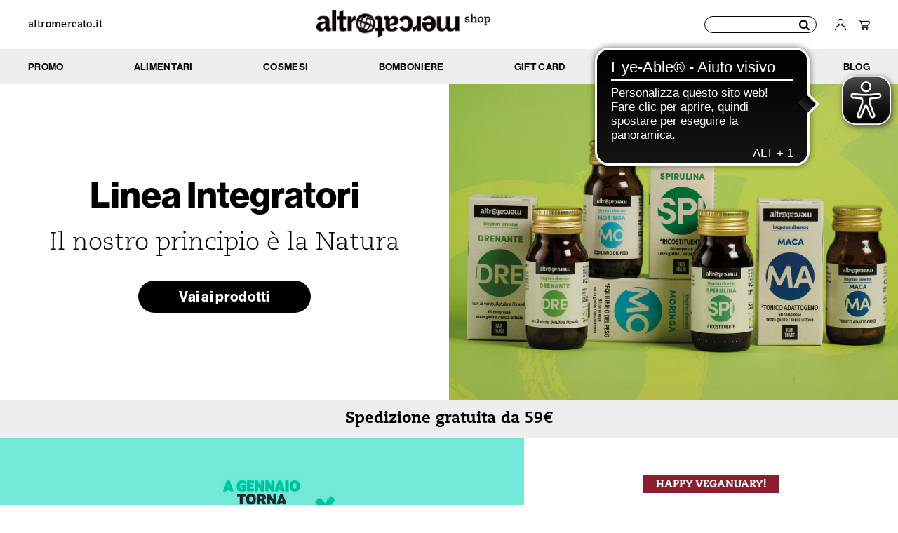

--- FILE ---
content_type: text/html; charset=UTF-8
request_url: https://shop.altromercato.it/product/30008442/tees-s-claudia-donna
body_size: 2365
content:
<!DOCTYPE html><html lang="it"><head><meta charset="utf-8"><meta http-equiv="X-UA-Compatible" content="IE=edge"><meta name="viewport" content="width=device-width,initial-scale=1"><link rel="icon" href="/favicon.png"><title>Tees S Claudia donna | Altromercato Shop</title><meta name="description" value="Tees cotone bio S donna grigio Claudia"><meta property="og:description" content="Tees cotone bio S donna grigio Claudia"><meta property="og:image" content="https://shop.altromercato.it/img/logo.aee3d108.png"><meta property="og:title" content="Tees S Claudia donna"><meta property="og:type" content="product"><link rel="canonical" href="https://shop.altromercato.it/product/30008442/tees-s-claudia-donna"><meta property="og:url" content="https://shop.altromercato.it/product/30008442/tees-s-claudia-donna"><script type="application/ld+json">{ "@context" : "http://schema.org", "@type" : "Product", "name" : "Tees S Claudia donna", "image" : "", "offers" : { "@type" : "Offer", "priceCurrency" : "EUR", "price" : "25"} } </script><script>window.dataLayer = window.dataLayer || [];
      function gtag() {
          dataLayer.push(arguments);
      }
      gtag("consent", "default", {
          ad_storage: "denied",
          ad_user_data: "denied",
          ad_personalization: "denied",
          analytics_storage: "denied",
          functionality_storage: "denied",
          personalization_storage: "denied",
          security_storage: "granted",
          wait_for_update: 2000,
      });
      gtag("set", "ads_data_redaction", true);
      gtag("set", "url_passthrough", true);</script><script>(function(w,d,s,l,i){w[l]=w[l]||[];w[l].push({'gtm.start':
    new Date().getTime(),event:'gtm.js'});var f=d.getElementsByTagName(s)[0],
    j=d.createElement(s),dl=l!='dataLayer'?'&l='+l:'';j.async=true;j.src=
    'https://www.googletagmanager.com/gtm.js?id='+i+dl;f.parentNode.insertBefore(j,f);
    })(window,document,'script','dataLayer','GTM-WNN8C33');</script><script>window._bl_cid=1308;window._bl_msid=12666;window._bl_pid=localStorage.getItem("_bl_pid");</script><script src="https://analytics.brainlead.it/analytics.js" defer></script><script>window._sbnaq = window._sbnaq || [];
      window._sbnaq.push(["setSiteId", 923]);
      window._sbnaq.push(["setCatalogId", 1128]);
      window._sbnaq.push(["setLanguage", "it"]);
      (function() {
        var u = (("https:" == document.location.protocol) ?"https" : "http") + "://t.blendee.com/";
        _sbnaq.push(["setTrackerUrl" , u]);
        var d = document,
            g = d.createElement("script"),
            s = d.getElementsByTagName("script")[0];
        g.type = "text/javascript";
        g.defer = true;
        g.async = true;
        g.src = u + "sbn.js";
        s.parentNode.insertBefore(g, s);
      })();</script><link rel="stylesheet" type="text/css" rel="stylesheet" type="text/css" href="https://use.typekit.net/nsc7cqa.css"><link rel="stylesheet" href="https://shop.altromercato.it/Fork-Awesome-1.2.0/css/fork-awesome.min.css"><script async src="https://cdn.eye-able.com/configs/shop.altromercato.it.js"></script><script async src="https://cdn.eye-able.com/public/js/eyeAble.js"></script><link href="/css/chunk-01640806.f3d07507.css" rel="prefetch"><link href="/css/chunk-0d56ad98.413afa31.css" rel="prefetch"><link href="/css/chunk-1079f994.b637e906.css" rel="prefetch"><link href="/css/chunk-13af4f3e.6644803a.css" rel="prefetch"><link href="/css/chunk-1ca5c281.a4a73a7e.css" rel="prefetch"><link href="/css/chunk-1fb67bd4.c170c3e3.css" rel="prefetch"><link href="/css/chunk-26687cc7.68b236b2.css" rel="prefetch"><link href="/css/chunk-2a031d70.292144e8.css" rel="prefetch"><link href="/css/chunk-2d488ece.5f5b81a9.css" rel="prefetch"><link href="/css/chunk-2dde03c2.b854c88d.css" rel="prefetch"><link href="/css/chunk-38170272.c5d8ea0f.css" rel="prefetch"><link href="/css/chunk-45fac789.88836c67.css" rel="prefetch"><link href="/css/chunk-4832f210.397b7c0b.css" rel="prefetch"><link href="/css/chunk-4b62ea77.cda0bf0c.css" rel="prefetch"><link href="/css/chunk-4c1b30c8.88836c67.css" rel="prefetch"><link href="/css/chunk-54cf34c7.56cbedc1.css" rel="prefetch"><link href="/css/chunk-5e33a49a.11f452a8.css" rel="prefetch"><link href="/css/chunk-614c8e83.7273a07b.css" rel="prefetch"><link href="/css/chunk-68271226.bc19ce7d.css" rel="prefetch"><link href="/css/chunk-688531d8.88836c67.css" rel="prefetch"><link href="/css/chunk-7c82906e.49fa4d61.css" rel="prefetch"><link href="/css/chunk-977dd31c.ce8028cd.css" rel="prefetch"><link href="/css/chunk-a969f258.40deb334.css" rel="prefetch"><link href="/css/chunk-b55e33b4.1d8ce19e.css" rel="prefetch"><link href="/css/chunk-c797da8e.3ce262c5.css" rel="prefetch"><link href="/css/chunk-c7d660d6.460f3985.css" rel="prefetch"><link href="/css/chunk-d2ffbe1e.cfdf6576.css" rel="prefetch"><link href="/css/chunk-dab08870.d1a49752.css" rel="prefetch"><link href="/css/chunk-e9a8739a.36552bac.css" rel="prefetch"><link href="/css/chunk-efe18226.88cc8f70.css" rel="prefetch"><link href="/js/chunk-01640806.38cdc90a.js" rel="prefetch"><link href="/js/chunk-0d56ad98.43a2df62.js" rel="prefetch"><link href="/js/chunk-1079f994.a5f4396f.js" rel="prefetch"><link href="/js/chunk-13af4f3e.403d1866.js" rel="prefetch"><link href="/js/chunk-1ca5c281.3de8b895.js" rel="prefetch"><link href="/js/chunk-1fb67bd4.9fda4460.js" rel="prefetch"><link href="/js/chunk-26687cc7.b37578ad.js" rel="prefetch"><link href="/js/chunk-2a031d70.a86b6bcf.js" rel="prefetch"><link href="/js/chunk-2d488ece.fea5394f.js" rel="prefetch"><link href="/js/chunk-2dde03c2.5c748831.js" rel="prefetch"><link href="/js/chunk-38170272.2abdd069.js" rel="prefetch"><link href="/js/chunk-45fac789.346efdbb.js" rel="prefetch"><link href="/js/chunk-4832f210.3166dc37.js" rel="prefetch"><link href="/js/chunk-4b62ea77.6fdb10e3.js" rel="prefetch"><link href="/js/chunk-4c1b30c8.aadb6541.js" rel="prefetch"><link href="/js/chunk-54cf34c7.e3b091fc.js" rel="prefetch"><link href="/js/chunk-5e33a49a.25d8d1ac.js" rel="prefetch"><link href="/js/chunk-614c8e83.87504721.js" rel="prefetch"><link href="/js/chunk-68271226.20bcd83e.js" rel="prefetch"><link href="/js/chunk-688531d8.60b203a8.js" rel="prefetch"><link href="/js/chunk-7c82906e.6ddb4be1.js" rel="prefetch"><link href="/js/chunk-977dd31c.a38c38e2.js" rel="prefetch"><link href="/js/chunk-a969f258.076780cc.js" rel="prefetch"><link href="/js/chunk-b55e33b4.60fb4e46.js" rel="prefetch"><link href="/js/chunk-c797da8e.9a5caebe.js" rel="prefetch"><link href="/js/chunk-c7d660d6.e082de08.js" rel="prefetch"><link href="/js/chunk-d2ffbe1e.ba045cc8.js" rel="prefetch"><link href="/js/chunk-dab08870.f6e16c3a.js" rel="prefetch"><link href="/js/chunk-e9a8739a.33433b7d.js" rel="prefetch"><link href="/js/chunk-efe18226.6316da7c.js" rel="prefetch"><link href="/css/app.75800d8e.css" rel="preload" as="style"><link href="/css/chunk-vendors.5cf94f4a.css" rel="preload" as="style"><link href="/js/app.de3c2777.js" rel="preload" as="script"><link href="/js/chunk-vendors.ec70b4d8.js" rel="preload" as="script"><link href="/css/chunk-vendors.5cf94f4a.css" rel="stylesheet"><link href="/css/app.75800d8e.css" rel="stylesheet"></head><body><noscript><iframe src="https://www.googletagmanager.com/ns.html?id=GTM-WNN8C33" height="0" width="0" style="display:none;visibility:hidden"></iframe><strong>Tees cotone bio S donna grigio Claudia</strong></noscript><div id="app"></div><script src="//maps.googleapis.com/maps/api/js?key=AIzaSyBGjYRodBxkYkZ8uNj-t--CsVgWygkpxSQ&libraries=places"></script><script src="/js/chunk-vendors.ec70b4d8.js"></script><script src="/js/app.de3c2777.js"></script></body></html>

--- FILE ---
content_type: text/html; charset=UTF-8
request_url: https://shop.altromercato.it/cms/categories.php
body_size: 4311
content:
[{"visible":false,"productCategoryHierarchyName":"ALBERO E-COMMERCE","categoryName":"EC73000 VASI E DECORAZIONI","categoryCode":"EC73000","depth":3,"language":"IT","parentProductCategoryCode":"EC63000"},{"visible":false,"productCategoryHierarchyName":"ALBERO E-COMMERCE","categoryName":"EC73100 STOVIGLIE, TAZZE E PIATTI","categoryCode":"EC73100","depth":3,"language":"IT","parentProductCategoryCode":"EC63000"},{"visible":false,"productCategoryHierarchyName":"ALBERO E-COMMERCE","categoryName":"EC73200 TESSILI CASA","categoryCode":"EC73200","depth":3,"language":"IT","parentProductCategoryCode":"EC63000"},{"visible":false,"productCategoryHierarchyName":"ALBERO E-COMMERCE","categoryName":"EC73300 NATALE","categoryCode":"EC73300","depth":3,"language":"IT","parentProductCategoryCode":"EC63000"},{"visible":false,"productCategoryHierarchyName":"ALBERO E-COMMERCE","categoryName":"EC74000 MATRIMONIO","categoryCode":"EC74000","depth":3,"language":"IT","parentProductCategoryCode":"EC64000"},{"visible":false,"productCategoryHierarchyName":"ALBERO E-COMMERCE","categoryName":"EC74100 NASCITA E BATTESIMO","categoryCode":"EC74100","depth":3,"language":"IT","parentProductCategoryCode":"EC64000"},{"visible":true,"productCategoryHierarchyName":"ALBERO E-COMMERCE","categoryName":"EC50000 ALBERO E-COMMERCE","categoryCode":"EC50000","depth":1,"language":"IT","parentProductCategoryCode":null},{"visible":true,"productCategoryHierarchyName":"ALBERO E-COMMERCE","categoryName":"EC61000 ALIMENTARI","categoryCode":"EC61000","depth":2,"language":"IT","parentProductCategoryCode":"EC50000"},{"visible":true,"productCategoryHierarchyName":"ALBERO E-COMMERCE","categoryName":"EC62000 COSMESI","categoryCode":"EC62000","depth":2,"language":"IT","parentProductCategoryCode":"EC50000"},{"visible":true,"productCategoryHierarchyName":"ALBERO E-COMMERCE","categoryName":"EC63000 CASA","categoryCode":"EC63000","depth":2,"language":"IT","parentProductCategoryCode":"EC50000"},{"visible":true,"productCategoryHierarchyName":"ALBERO E-COMMERCE","categoryName":"EC64000 BOMBONIERE","categoryCode":"EC64000","depth":2,"language":"IT","parentProductCategoryCode":"EC50000"},{"visible":true,"productCategoryHierarchyName":"ALBERO E-COMMERCE","categoryName":"EC65000 MODA","categoryCode":"EC65000","depth":2,"language":"IT","parentProductCategoryCode":"EC50000"},{"visible":false,"productCategoryHierarchyName":"ALBERO E-COMMERCE","categoryName":"EC66000 OUTLET","categoryCode":"EC66000","depth":2,"language":"IT","parentProductCategoryCode":"EC50000"},{"visible":true,"productCategoryHierarchyName":"ALBERO E-COMMERCE","categoryName":"EC67000 IDEE REGALO","categoryCode":"EC67000","depth":2,"language":"IT","parentProductCategoryCode":"EC50000"},{"visible":true,"productCategoryHierarchyName":"ALBERO E-COMMERCE","categoryName":"EC71000 CAFF\u00c8, TE TISANE","categoryCode":"EC71000","depth":3,"language":"IT","parentProductCategoryCode":"EC61000"},{"visible":true,"productCategoryHierarchyName":"ALBERO E-COMMERCE","categoryName":"EC71100 ZUCCHERO DI CANNA","categoryCode":"EC71100","depth":3,"language":"IT","parentProductCategoryCode":"EC61000"},{"visible":true,"productCategoryHierarchyName":"ALBERO E-COMMERCE","categoryName":"EC71200 CACAO, CIOCCOLATO & CO","categoryCode":"EC71200","depth":3,"language":"IT","parentProductCategoryCode":"EC61000"},{"visible":true,"productCategoryHierarchyName":"ALBERO E-COMMERCE","categoryName":"EC71300 COLAZIONE E SNACK","categoryCode":"EC71300","depth":3,"language":"IT","parentProductCategoryCode":"EC61000"},{"visible":true,"productCategoryHierarchyName":"ALBERO E-COMMERCE","categoryName":"EC71400 IN CUCINA","categoryCode":"EC71400","depth":3,"language":"IT","parentProductCategoryCode":"EC61000"},{"visible":true,"productCategoryHierarchyName":"ALBERO E-COMMERCE","categoryName":"EC71500 BEVANDE","categoryCode":"EC71500","depth":3,"language":"IT","parentProductCategoryCode":"EC61000"},{"visible":true,"productCategoryHierarchyName":"ALBERO E-COMMERCE","categoryName":"EC71600 INTEGRATORI","categoryCode":"EC71600","depth":3,"language":"IT","parentProductCategoryCode":"EC61000"},{"visible":false,"productCategoryHierarchyName":"ALBERO E-COMMERCE","categoryName":"EC71700 NATALE","categoryCode":"EC71700","depth":3,"language":"IT","parentProductCategoryCode":"EC61000"},{"visible":false,"productCategoryHierarchyName":"ALBERO E-COMMERCE","categoryName":"EC71800 PASQUA","categoryCode":"EC71800","depth":3,"language":"IT","parentProductCategoryCode":"EC61000"},{"visible":true,"productCategoryHierarchyName":"ALBERO E-COMMERCE","categoryName":"EC72000 IGIENE","categoryCode":"EC72000","depth":3,"language":"IT","parentProductCategoryCode":"EC62000"},{"visible":true,"productCategoryHierarchyName":"ALBERO E-COMMERCE","categoryName":"EC72100 CAPELLI","categoryCode":"EC72100","depth":3,"language":"IT","parentProductCategoryCode":"EC62000"},{"visible":true,"productCategoryHierarchyName":"ALBERO E-COMMERCE","categoryName":"EC72200 VISO","categoryCode":"EC72200","depth":3,"language":"IT","parentProductCategoryCode":"EC62000"},{"visible":true,"productCategoryHierarchyName":"ALBERO E-COMMERCE","categoryName":"EC72300 CORPO","categoryCode":"EC72300","depth":3,"language":"IT","parentProductCategoryCode":"EC62000"},{"visible":true,"productCategoryHierarchyName":"ALBERO E-COMMERCE","categoryName":"EC72400 PER LUI","categoryCode":"EC72400","depth":3,"language":"IT","parentProductCategoryCode":"EC62000"},{"visible":true,"productCategoryHierarchyName":"ALBERO E-COMMERCE","categoryName":"EC72500 IDEE REGALO","categoryCode":"EC72500","depth":3,"language":"IT","parentProductCategoryCode":"EC62000"},{"visible":false,"productCategoryHierarchyName":"ALBERO E-COMMERCE","categoryName":"EC72600 AROMATERAPIA","categoryCode":"EC72600","depth":3,"language":"IT","parentProductCategoryCode":"EC62000"},{"visible":false,"productCategoryHierarchyName":"ALBERO E-COMMERCE","categoryName":"EC74200 COMUNIONE E CRESIMA","categoryCode":"EC74200","depth":3,"language":"IT","parentProductCategoryCode":"EC64000"},{"visible":false,"productCategoryHierarchyName":"ALBERO E-COMMERCE","categoryName":"EC74300 LAUREA","categoryCode":"EC74300","depth":3,"language":"IT","parentProductCategoryCode":"EC64000"},{"visible":true,"productCategoryHierarchyName":"ALBERO E-COMMERCE","categoryName":"EC74400 CONFETTI","categoryCode":"EC74400","depth":3,"language":"IT","parentProductCategoryCode":"EC64000"},{"visible":false,"productCategoryHierarchyName":"ALBERO E-COMMERCE","categoryName":"EC75000 ABBIGLIAMENTO","categoryCode":"EC75000","depth":3,"language":"IT","parentProductCategoryCode":"EC65000"},{"visible":false,"productCategoryHierarchyName":"ALBERO E-COMMERCE","categoryName":"EC75100 ACCESSORI","categoryCode":"EC75100","depth":3,"language":"IT","parentProductCategoryCode":"EC65000"},{"visible":false,"productCategoryHierarchyName":"ALBERO E-COMMERCE","categoryName":"EC75200 BIJOUX","categoryCode":"EC75200","depth":3,"language":"IT","parentProductCategoryCode":"EC65000"},{"visible":false,"productCategoryHierarchyName":"ALBERO E-COMMERCE","categoryName":"EC76000 OUTLET BOMBONIERE","categoryCode":"EC76000","depth":3,"language":"IT","parentProductCategoryCode":"EC66000"},{"visible":false,"productCategoryHierarchyName":"ALBERO E-COMMERCE","categoryName":"EC76100 OUTLET CASA","categoryCode":"EC76100","depth":3,"language":"IT","parentProductCategoryCode":"EC66000"},{"visible":false,"productCategoryHierarchyName":"ALBERO E-COMMERCE","categoryName":"EC76200 OUTLET BIGIOTTERIA","categoryCode":"EC76200","depth":3,"language":"IT","parentProductCategoryCode":"EC66000"},{"visible":false,"productCategoryHierarchyName":"ALBERO E-COMMERCE","categoryName":"EC76300 OUTLET NATALE","categoryCode":"EC76300","depth":3,"language":"IT","parentProductCategoryCode":"EC66000"},{"visible":false,"productCategoryHierarchyName":"ALBERO E-COMMERCE","categoryName":"EC77000 IDEE REGALO","categoryCode":"EC77000","depth":3,"language":"IT","parentProductCategoryCode":"EC67000"},{"visible":true,"productCategoryHierarchyName":"ALBERO E-COMMERCE","categoryName":"EC81000 Caff\u00e8 e orzo","categoryCode":"EC81000","depth":4,"language":"IT","parentProductCategoryCode":"EC71000"},{"visible":true,"productCategoryHierarchyName":"ALBERO E-COMMERCE","categoryName":"EC81001 T\u00e8","categoryCode":"EC81001","depth":4,"language":"IT","parentProductCategoryCode":"EC71000"},{"visible":true,"productCategoryHierarchyName":"ALBERO E-COMMERCE","categoryName":"EC81002 Infusi e tisane","categoryCode":"EC81002","depth":4,"language":"IT","parentProductCategoryCode":"EC71000"},{"visible":true,"productCategoryHierarchyName":"ALBERO E-COMMERCE","categoryName":"EC81100 Zucchero integrale","categoryCode":"EC81100","depth":4,"language":"IT","parentProductCategoryCode":"EC71100"},{"visible":true,"productCategoryHierarchyName":"ALBERO E-COMMERCE","categoryName":"EC81101 Zucchero grezzo","categoryCode":"EC81101","depth":4,"language":"IT","parentProductCategoryCode":"EC71100"},{"visible":true,"productCategoryHierarchyName":"ALBERO E-COMMERCE","categoryName":"EC81200 Tavolette e snack cioccolato","categoryCode":"EC81200","depth":4,"language":"IT","parentProductCategoryCode":"EC71200"},{"visible":true,"productCategoryHierarchyName":"ALBERO E-COMMERCE","categoryName":"EC81201 Cioccolatini e praline","categoryCode":"EC81201","depth":4,"language":"IT","parentProductCategoryCode":"EC71200"},{"visible":true,"productCategoryHierarchyName":"ALBERO E-COMMERCE","categoryName":"EC81202 Cacao e preparati per dolci","categoryCode":"EC81202","depth":4,"language":"IT","parentProductCategoryCode":"EC71200"},{"visible":true,"productCategoryHierarchyName":"ALBERO E-COMMERCE","categoryName":"EC81203 Drag\u00e9s, confetti, caramelle","categoryCode":"EC81203","depth":4,"language":"IT","parentProductCategoryCode":"EC71200"},{"visible":true,"productCategoryHierarchyName":"ALBERO E-COMMERCE","categoryName":"EC81204 Creme al cacao","categoryCode":"EC81204","depth":4,"language":"IT","parentProductCategoryCode":"EC71200"},{"visible":true,"productCategoryHierarchyName":"ALBERO E-COMMERCE","categoryName":"EC81300 Biscotti e cereali colazione","categoryCode":"EC81300","depth":4,"language":"IT","parentProductCategoryCode":"EC71300"},{"visible":true,"productCategoryHierarchyName":"ALBERO E-COMMERCE","categoryName":"EC81301 Miele e confetture","categoryCode":"EC81301","depth":4,"language":"IT","parentProductCategoryCode":"EC71300"},{"visible":true,"productCategoryHierarchyName":"ALBERO E-COMMERCE","categoryName":"EC81302 Merende Snack Barrette dolci","categoryCode":"EC81302","depth":4,"language":"IT","parentProductCategoryCode":"EC71300"},{"visible":true,"productCategoryHierarchyName":"ALBERO E-COMMERCE","categoryName":"EC81303 Frutta secca e sciroppata, semi","categoryCode":"EC81303","depth":4,"language":"IT","parentProductCategoryCode":"EC71300"},{"visible":false,"productCategoryHierarchyName":"ALBERO E-COMMERCE","categoryName":"EC81304 Chips salati","categoryCode":"EC81304","depth":4,"language":"IT","parentProductCategoryCode":"EC71300"},{"visible":true,"productCategoryHierarchyName":"ALBERO E-COMMERCE","categoryName":"EC81305 Crackers e Gallette","categoryCode":"EC81305","depth":4,"language":"IT","parentProductCategoryCode":"EC71300"},{"visible":true,"productCategoryHierarchyName":"ALBERO E-COMMERCE","categoryName":"EC81400 Spezie e condimenti","categoryCode":"EC81400","depth":4,"language":"IT","parentProductCategoryCode":"EC71400"},{"visible":false,"productCategoryHierarchyName":"ALBERO E-COMMERCE","categoryName":"EC81401 Olio","categoryCode":"EC81401","depth":4,"language":"IT","parentProductCategoryCode":"EC71400"},{"visible":true,"productCategoryHierarchyName":"ALBERO E-COMMERCE","categoryName":"EC81402 Salse e sughi","categoryCode":"EC81402","depth":4,"language":"IT","parentProductCategoryCode":"EC71400"},{"visible":false,"productCategoryHierarchyName":"ALBERO E-COMMERCE","categoryName":"EC81403 Pasta","categoryCode":"EC81403","depth":4,"language":"IT","parentProductCategoryCode":"EC71400"},{"visible":true,"productCategoryHierarchyName":"ALBERO E-COMMERCE","categoryName":"EC81404 Riso, cereali e legumi","categoryCode":"EC81404","depth":4,"language":"IT","parentProductCategoryCode":"EC71400"},{"visible":false,"productCategoryHierarchyName":"ALBERO E-COMMERCE","categoryName":"EC81405 Legumi","categoryCode":"EC81405","depth":4,"language":"IT","parentProductCategoryCode":"EC71400"},{"visible":false,"productCategoryHierarchyName":"ALBERO E-COMMERCE","categoryName":"EC81406 Conserve vegetali","categoryCode":"EC81406","depth":4,"language":"IT","parentProductCategoryCode":"EC71400"},{"visible":false,"productCategoryHierarchyName":"ALBERO E-COMMERCE","categoryName":"EC81407 Cocco","categoryCode":"EC81407","depth":4,"language":"IT","parentProductCategoryCode":"EC71400"},{"visible":true,"productCategoryHierarchyName":"ALBERO E-COMMERCE","categoryName":"EC81500 Vino e birra","categoryCode":"EC81500","depth":4,"language":"IT","parentProductCategoryCode":"EC71500"},{"visible":false,"productCategoryHierarchyName":"ALBERO E-COMMERCE","categoryName":"EC81501 Succhi e t\u00e9 freddo","categoryCode":"EC81501","depth":4,"language":"IT","parentProductCategoryCode":"EC71500"},{"visible":true,"productCategoryHierarchyName":"ALBERO E-COMMERCE","categoryName":"EC81502 Bevande analcoliche e sciroppi","categoryCode":"EC81502","depth":4,"language":"IT","parentProductCategoryCode":"EC71500"},{"visible":false,"productCategoryHierarchyName":"ALBERO E-COMMERCE","categoryName":"EC81503 Sciroppi","categoryCode":"EC81503","depth":4,"language":"IT","parentProductCategoryCode":"EC71500"},{"visible":false,"productCategoryHierarchyName":"ALBERO E-COMMERCE","categoryName":"EC81700 Panettoni e pandori","categoryCode":"EC81700","depth":4,"language":"IT","parentProductCategoryCode":"EC71700"},{"visible":true,"productCategoryHierarchyName":"ALBERO E-COMMERCE","categoryName":"EC81701 Torroni e croccanti","categoryCode":"EC81701","depth":4,"language":"IT","parentProductCategoryCode":"EC71700"},{"visible":false,"productCategoryHierarchyName":"ALBERO E-COMMERCE","categoryName":"EC81702 Altri dolci natalizi","categoryCode":"EC81702","depth":4,"language":"IT","parentProductCategoryCode":"EC71700"},{"visible":false,"productCategoryHierarchyName":"ALBERO E-COMMERCE","categoryName":"EC81703 Cesti confezionati","categoryCode":"EC81703","depth":4,"language":"IT","parentProductCategoryCode":"EC71700"},{"visible":false,"productCategoryHierarchyName":"ALBERO E-COMMERCE","categoryName":"EC81704 Bottiglie per la festa","categoryCode":"EC81704","depth":4,"language":"IT","parentProductCategoryCode":"EC71700"},{"visible":false,"productCategoryHierarchyName":"ALBERO E-COMMERCE","categoryName":"EC81800 Colombe","categoryCode":"EC81800","depth":4,"language":"IT","parentProductCategoryCode":"EC71800"},{"visible":false,"productCategoryHierarchyName":"ALBERO E-COMMERCE","categoryName":"EC81801 Uova e cioccolato pasquale","categoryCode":"EC81801","depth":4,"language":"IT","parentProductCategoryCode":"EC71800"},{"visible":true,"productCategoryHierarchyName":"ALBERO E-COMMERCE","categoryName":"EC82000 Saponi","categoryCode":"EC82000","depth":4,"language":"IT","parentProductCategoryCode":"EC72000"},{"visible":true,"productCategoryHierarchyName":"ALBERO E-COMMERCE","categoryName":"EC82001 Bagno e doccia","categoryCode":"EC82001","depth":4,"language":"IT","parentProductCategoryCode":"EC72000"},{"visible":true,"productCategoryHierarchyName":"ALBERO E-COMMERCE","categoryName":"EC82002 Deodoranti","categoryCode":"EC82002","depth":4,"language":"IT","parentProductCategoryCode":"EC72000"},{"visible":true,"productCategoryHierarchyName":"ALBERO E-COMMERCE","categoryName":"EC82003 Dentifrici","categoryCode":"EC82003","depth":4,"language":"IT","parentProductCategoryCode":"EC72000"},{"visible":true,"productCategoryHierarchyName":"ALBERO E-COMMERCE","categoryName":"EC82100 Shampoo","categoryCode":"EC82100","depth":4,"language":"IT","parentProductCategoryCode":"EC72100"},{"visible":true,"productCategoryHierarchyName":"ALBERO E-COMMERCE","categoryName":"EC82101 Doposhampoo","categoryCode":"EC82101","depth":4,"language":"IT","parentProductCategoryCode":"EC72100"},{"visible":true,"productCategoryHierarchyName":"ALBERO E-COMMERCE","categoryName":"EC82200 Detergere","categoryCode":"EC82200","depth":4,"language":"IT","parentProductCategoryCode":"EC72200"},{"visible":true,"productCategoryHierarchyName":"ALBERO E-COMMERCE","categoryName":"EC82201 Creme e trattamenti","categoryCode":"EC82201","depth":4,"language":"IT","parentProductCategoryCode":"EC72200"},{"visible":true,"productCategoryHierarchyName":"ALBERO E-COMMERCE","categoryName":"EC82300 Creme ed esfolianti","categoryCode":"EC82300","depth":4,"language":"IT","parentProductCategoryCode":"EC72300"},{"visible":true,"productCategoryHierarchyName":"ALBERO E-COMMERCE","categoryName":"EC82301 Mani e piedi","categoryCode":"EC82301","depth":4,"language":"IT","parentProductCategoryCode":"EC72300"},{"visible":false,"productCategoryHierarchyName":"ALBERO E-COMMERCE","categoryName":"EC82302 Oli e burri","categoryCode":"EC82302","depth":4,"language":"IT","parentProductCategoryCode":"EC72300"},{"visible":false,"productCategoryHierarchyName":"ALBERO E-COMMERCE","categoryName":"EC83000 Vasi e accessori decorativi","categoryCode":"EC83000","depth":4,"language":"IT","parentProductCategoryCode":"EC73000"},{"visible":false,"productCategoryHierarchyName":"ALBERO E-COMMERCE","categoryName":"EC83001 Candele incensi e diffusori","categoryCode":"EC83001","depth":4,"language":"IT","parentProductCategoryCode":"EC73000"},{"visible":false,"productCategoryHierarchyName":"ALBERO E-COMMERCE","categoryName":"EC83002 Arazzi e pannelli","categoryCode":"EC83002","depth":4,"language":"IT","parentProductCategoryCode":"EC73000"},{"visible":false,"productCategoryHierarchyName":"ALBERO E-COMMERCE","categoryName":"EC83100 Accessori tavola e cucina","categoryCode":"EC83100","depth":4,"language":"IT","parentProductCategoryCode":"EC73100"},{"visible":false,"productCategoryHierarchyName":"ALBERO E-COMMERCE","categoryName":"EC83101 Piatti, ceramiche e bicchieri","categoryCode":"EC83101","depth":4,"language":"IT","parentProductCategoryCode":"EC73100"},{"visible":false,"productCategoryHierarchyName":"ALBERO E-COMMERCE","categoryName":"EC83102 Teiere e tazze da t\u00e8","categoryCode":"EC83102","depth":4,"language":"IT","parentProductCategoryCode":"EC73100"},{"visible":false,"productCategoryHierarchyName":"ALBERO E-COMMERCE","categoryName":"EC83103 Mug e tisaniere","categoryCode":"EC83103","depth":4,"language":"IT","parentProductCategoryCode":"EC73100"},{"visible":false,"productCategoryHierarchyName":"ALBERO E-COMMERCE","categoryName":"EC83104 Tazzine caff\u00e8 e zuccheriere","categoryCode":"EC83104","depth":4,"language":"IT","parentProductCategoryCode":"EC73100"},{"visible":false,"productCategoryHierarchyName":"ALBERO E-COMMERCE","categoryName":"EC83200 Cuscini, tappeti e stuoie","categoryCode":"EC83200","depth":4,"language":"IT","parentProductCategoryCode":"EC73200"},{"visible":false,"productCategoryHierarchyName":"ALBERO E-COMMERCE","categoryName":"EC83201 Tovaglie e tovagliette","categoryCode":"EC83201","depth":4,"language":"IT","parentProductCategoryCode":"EC73200"},{"visible":false,"productCategoryHierarchyName":"ALBERO E-COMMERCE","categoryName":"EC83300 Addobbi e decorazioni","categoryCode":"EC83300","depth":4,"language":"IT","parentProductCategoryCode":"EC73300"},{"visible":false,"productCategoryHierarchyName":"ALBERO E-COMMERCE","categoryName":"EC83301 Presepi","categoryCode":"EC83301","depth":4,"language":"IT","parentProductCategoryCode":"EC73300"},{"visible":false,"productCategoryHierarchyName":"ALBERO E-COMMERCE","categoryName":"EC84000 Portaconfetti","categoryCode":"EC84000","depth":4,"language":"IT","parentProductCategoryCode":"EC74000"},{"visible":false,"productCategoryHierarchyName":"ALBERO E-COMMERCE","categoryName":"EC84001 Oggetto bomboniera","categoryCode":"EC84001","depth":4,"language":"IT","parentProductCategoryCode":"EC74000"},{"visible":false,"productCategoryHierarchyName":"ALBERO E-COMMERCE","categoryName":"EC84002 Bombonieref","categoryCode":"EC84002","depth":4,"language":"IT","parentProductCategoryCode":"EC74000"},{"visible":false,"productCategoryHierarchyName":"ALBERO E-COMMERCE","categoryName":"EC84100 Portaconfetti","categoryCode":"EC84100","depth":4,"language":"IT","parentProductCategoryCode":"EC74100"},{"visible":false,"productCategoryHierarchyName":"ALBERO E-COMMERCE","categoryName":"EC84101 Oggetto bomboniera","categoryCode":"EC84101","depth":4,"language":"IT","parentProductCategoryCode":"EC74100"},{"visible":false,"productCategoryHierarchyName":"ALBERO E-COMMERCE","categoryName":"EC84200 Portaconfetti","categoryCode":"EC84200","depth":4,"language":"IT","parentProductCategoryCode":"EC74200"},{"visible":false,"productCategoryHierarchyName":"ALBERO E-COMMERCE","categoryName":"EC84201 Oggetto bomboniera","categoryCode":"EC84201","depth":4,"language":"IT","parentProductCategoryCode":"EC74200"},{"visible":false,"productCategoryHierarchyName":"ALBERO E-COMMERCE","categoryName":"EC84300 Portaconfetti","categoryCode":"EC84300","depth":4,"language":"IT","parentProductCategoryCode":"EC74300"},{"visible":false,"productCategoryHierarchyName":"ALBERO E-COMMERCE","categoryName":"EC84301 Oggetto bomboniera","categoryCode":"EC84301","depth":4,"language":"IT","parentProductCategoryCode":"EC74300"},{"visible":false,"productCategoryHierarchyName":"ALBERO E-COMMERCE","categoryName":"EC85000 Abiti","categoryCode":"EC85000","depth":4,"language":"IT","parentProductCategoryCode":"EC75000"},{"visible":false,"productCategoryHierarchyName":"ALBERO E-COMMERCE","categoryName":"EC85001 Giacche, capispalla","categoryCode":"EC85001","depth":4,"language":"IT","parentProductCategoryCode":"EC75000"},{"visible":false,"productCategoryHierarchyName":"ALBERO E-COMMERCE","categoryName":"EC85002 Maglioni e cardigan","categoryCode":"EC85002","depth":4,"language":"IT","parentProductCategoryCode":"EC75000"},{"visible":false,"productCategoryHierarchyName":"ALBERO E-COMMERCE","categoryName":"EC85003 Top & T-shirt","categoryCode":"EC85003","depth":4,"language":"IT","parentProductCategoryCode":"EC75000"},{"visible":false,"productCategoryHierarchyName":"ALBERO E-COMMERCE","categoryName":"EC85004 Camicie","categoryCode":"EC85004","depth":4,"language":"IT","parentProductCategoryCode":"EC75000"},{"visible":false,"productCategoryHierarchyName":"ALBERO E-COMMERCE","categoryName":"EC85005 Gonne","categoryCode":"EC85005","depth":4,"language":"IT","parentProductCategoryCode":"EC75000"},{"visible":false,"productCategoryHierarchyName":"ALBERO E-COMMERCE","categoryName":"EC85006 Pantaloni","categoryCode":"EC85006","depth":4,"language":"IT","parentProductCategoryCode":"EC75000"},{"visible":false,"productCategoryHierarchyName":"ALBERO E-COMMERCE","categoryName":"EC85100 Beauty e pochette","categoryCode":"EC85100","depth":4,"language":"IT","parentProductCategoryCode":"EC75100"},{"visible":false,"productCategoryHierarchyName":"ALBERO E-COMMERCE","categoryName":"EC85101 Borse e zaini","categoryCode":"EC85101","depth":4,"language":"IT","parentProductCategoryCode":"EC75100"},{"visible":false,"productCategoryHierarchyName":"ALBERO E-COMMERCE","categoryName":"EC85102 Cinture e portachiavi","categoryCode":"EC85102","depth":4,"language":"IT","parentProductCategoryCode":"EC75100"},{"visible":false,"productCategoryHierarchyName":"ALBERO E-COMMERCE","categoryName":"EC85103 Portafogli","categoryCode":"EC85103","depth":4,"language":"IT","parentProductCategoryCode":"EC75100"},{"visible":false,"productCategoryHierarchyName":"ALBERO E-COMMERCE","categoryName":"EC85104 Sciarpe, cappelli e guanti","categoryCode":"EC85104","depth":4,"language":"IT","parentProductCategoryCode":"EC75100"},{"visible":false,"productCategoryHierarchyName":"ALBERO E-COMMERCE","categoryName":"EC85105 Stole e foulard","categoryCode":"EC85105","depth":4,"language":"IT","parentProductCategoryCode":"EC75100"},{"visible":false,"productCategoryHierarchyName":"ALBERO E-COMMERCE","categoryName":"EC85200 Anelli","categoryCode":"EC85200","depth":4,"language":"IT","parentProductCategoryCode":"EC75200"},{"visible":false,"productCategoryHierarchyName":"ALBERO E-COMMERCE","categoryName":"EC85201 Bracciali","categoryCode":"EC85201","depth":4,"language":"IT","parentProductCategoryCode":"EC75200"},{"visible":false,"productCategoryHierarchyName":"ALBERO E-COMMERCE","categoryName":"EC85202 Collane","categoryCode":"EC85202","depth":4,"language":"IT","parentProductCategoryCode":"EC75200"},{"visible":false,"productCategoryHierarchyName":"ALBERO E-COMMERCE","categoryName":"EC85203 Orecchini","categoryCode":"EC85203","depth":4,"language":"IT","parentProductCategoryCode":"EC75200"},{"visible":true,"productCategoryHierarchyName":"ALBERO E-COMMERCE","categoryName":"EC87000 Per il matrimonio","categoryCode":"EC87000","depth":4,"language":"IT","parentProductCategoryCode":"EC77000"},{"visible":true,"productCategoryHierarchyName":"ALBERO E-COMMERCE","categoryName":"EC87001 Per la nuova casa","categoryCode":"EC87001","depth":4,"language":"IT","parentProductCategoryCode":"EC77000"},{"visible":true,"productCategoryHierarchyName":"ALBERO E-COMMERCE","categoryName":"EC87002 Per lui","categoryCode":"EC87002","depth":4,"language":"IT","parentProductCategoryCode":"EC77000"},{"visible":true,"productCategoryHierarchyName":"ALBERO E-COMMERCE","categoryName":"EC87003 Per lei","categoryCode":"EC87003","depth":4,"language":"IT","parentProductCategoryCode":"EC77000"},{"visible":true,"productCategoryHierarchyName":"ALBERO E-COMMERCE","categoryName":"EC87004 Compleanno","categoryCode":"EC87004","depth":4,"language":"IT","parentProductCategoryCode":"EC77000"},{"visible":true,"productCategoryHierarchyName":"ALBERO E-COMMERCE","categoryName":"EC87005 Regalini","categoryCode":"EC87005","depth":4,"language":"IT","parentProductCategoryCode":"EC77000"},{"visible":true,"productCategoryHierarchyName":"ALBERO E-COMMERCE","categoryName":"EC87006 Amici","categoryCode":"EC87006","depth":4,"language":"IT","parentProductCategoryCode":"EC77000"},{"visible":true,"productCategoryHierarchyName":"ALBERO E-COMMERCE","categoryName":"EC87007 Mostra tutto","categoryCode":"EC87007","depth":4,"language":"IT","parentProductCategoryCode":"EC77000"},{"visible":true,"productCategoryHierarchyName":"ALBERO E-COMMERCE","categoryName":"EC87008 Gift card","categoryCode":"EC87008","depth":4,"language":"IT","parentProductCategoryCode":"EC77000"},{"visible":false,"productCategoryHierarchyName":"ALBERO E-COMMERCE","categoryName":"EC85007 Intimo","categoryCode":"EC85007","depth":4,"language":"IT","parentProductCategoryCode":"EC75000"},{"visible":false,"productCategoryHierarchyName":"ALBERO E-COMMERCE","categoryName":"71800 PROMO ESTATE","categoryCode":"71800","depth":2,"language":"IT","parentProductCategoryCode":"EC50000"},{"visible":true,"productCategoryHierarchyName":"ALBERO E-COMMERCE","categoryName":"EF00009 FAIR & VEGAN","categoryCode":"EF00009","depth":2,"language":"IT","parentProductCategoryCode":"EC50000"},{"visible":true,"productCategoryHierarchyName":"ALBERO E-COMMERCE","categoryName":"EF00005 VINO","categoryCode":"EH0000","depth":2,"language":"IT","parentProductCategoryCode":"EC50000"},{"visible":true,"productCategoryHierarchyName":"ALBERO E-COMMERCE","categoryName":"EF00001 PRODOTTI PER L'ESTATE","categoryCode":"EF00001","depth":2,"language":"IT","parentProductCategoryCode":"EC50000"},{"visible":false,"productCategoryHierarchyName":"ALBERO E-COMMERCE","categoryName":"EF00002 BACK TO WORK","categoryCode":"EF00002","depth":2,"language":"IT","parentProductCategoryCode":"EC50000"},{"visible":false,"productCategoryHierarchyName":"ALBERO E-COMMERCE","categoryName":"EF00003 IDRATA LA PELLE","categoryCode":"EF00003","depth":2,"language":"IT","parentProductCategoryCode":"EC50000"},{"visible":true,"productCategoryHierarchyName":"ALBERO E-COMMERCE","categoryName":"EF00004 PROMO FLASH","categoryCode":"EF00004","depth":2,"language":"IT","parentProductCategoryCode":"EC50000"},{"visible":false,"productCategoryHierarchyName":"ALBERO E-COMMERCE","categoryName":"EF00006 PROMO MASCAO","categoryCode":"EF00006","depth":2,"language":"IT","parentProductCategoryCode":"EC50000"},{"visible":true,"productCategoryHierarchyName":"ALBERO E-COMMERCE","categoryName":"EH00001 HOME NATALE","categoryCode":"EH00001","depth":2,"language":"IT","parentProductCategoryCode":"EC50000"},{"visible":false,"productCategoryHierarchyName":"ALBERO E-COMMERCE","categoryName":"EF00007 SALDI","categoryCode":"EF00007","depth":2,"language":"IT","parentProductCategoryCode":"EC50000"},{"visible":true,"productCategoryHierarchyName":"ALBERO E-COMMERCE","categoryName":"EF00008 BENESSERE D'INVERNO","categoryCode":"EF00008","depth":2,"language":"IT","parentProductCategoryCode":"EC50000"},{"visible":true,"productCategoryHierarchyName":"ALBERO E-COMMERCE","categoryName":"PR00000 Promozioni","categoryCode":"PR00000","depth":2,"language":"IT","parentProductCategoryCode":"EC50000"},{"visible":false,"productCategoryHierarchyName":"ALBERO E-COMMERCE","categoryName":"72200 Sosteniamo la Palestina","categoryCode":"72200","depth":3,"language":"IT","parentProductCategoryCode":"EC61000"},{"visible":false,"productCategoryHierarchyName":"ALBERO E-COMMERCE","categoryName":"71901 Giornata dell'Ambiente","categoryCode":"71901","depth":3,"language":"IT","parentProductCategoryCode":"EC61000"},{"visible":true,"productCategoryHierarchyName":"ALBERO E-COMMERCE","categoryName":"EF00011 COSMESI VEGAN","categoryCode":"EF00011","depth":3,"language":"IT","parentProductCategoryCode":"EF00009"},{"visible":false,"productCategoryHierarchyName":"ALBERO E-COMMERCE","categoryName":"71702 Benessere di Primavera","categoryCode":"71702","depth":3,"language":"IT","parentProductCategoryCode":"EC61000"},{"visible":false,"productCategoryHierarchyName":"ALBERO E-COMMERCE","categoryName":"EC76500 OUTLET COSMESI","categoryCode":"EC76500","depth":3,"language":"IT","parentProductCategoryCode":"EC66000"},{"visible":false,"productCategoryHierarchyName":"ALBERO E-COMMERCE","categoryName":"EC67200 IDEE REGALO BENESSERE","categoryCode":"67200","depth":3,"language":"IT","parentProductCategoryCode":"EC67000"},{"visible":false,"productCategoryHierarchyName":"ALBERO E-COMMERCE","categoryName":"EC67100 IDEE REGALO FOOD","categoryCode":"EC67100","depth":3,"language":"IT","parentProductCategoryCode":"EC67000"},{"visible":false,"productCategoryHierarchyName":"ALBERO E-COMMERCE","categoryName":"71900 Promo Manifesto","categoryCode":"71900","depth":3,"language":"IT","parentProductCategoryCode":"EC61000"},{"visible":false,"productCategoryHierarchyName":"ALBERO E-COMMERCE","categoryName":"EC75700 CANCELLARE Filiera del cotone","categoryCode":"EC75700","depth":3,"language":"IT","parentProductCategoryCode":"EC65000"},{"visible":false,"productCategoryHierarchyName":"ALBERO E-COMMERCE","categoryName":"EC75500 Filiera del Cotone","categoryCode":"EC75500","depth":3,"language":"IT","parentProductCategoryCode":"EC65000"},{"visible":false,"productCategoryHierarchyName":"ALBERO E-COMMERCE","categoryName":"EC75300 Upcycling","categoryCode":"EC75300","depth":3,"language":"IT","parentProductCategoryCode":"EC65000"},{"visible":false,"productCategoryHierarchyName":"ALBERO E-COMMERCE","categoryName":"EC76400 outlet abbigliamento","categoryCode":"EC76400","depth":3,"language":"IT","parentProductCategoryCode":"EC66000"},{"visible":true,"productCategoryHierarchyName":"ALBERO E-COMMERCE","categoryName":"EH00002 NATALE IN TAVOLA","categoryCode":"EH00002","depth":3,"language":"IT","parentProductCategoryCode":"EH00001"},{"visible":true,"productCategoryHierarchyName":"ALBERO E-COMMERCE","categoryName":"EH00003 NATALE IDEE REGALO","categoryCode":"EH00003","depth":3,"language":"IT","parentProductCategoryCode":"EH00001"},{"visible":true,"productCategoryHierarchyName":"ALBERO E-COMMERCE","categoryName":"EH00004 NATALE PACCHI REGALISTICA","categoryCode":"EH00004","depth":3,"language":"IT","parentProductCategoryCode":"EH00001"},{"visible":false,"productCategoryHierarchyName":"ALBERO E-COMMERCE","categoryName":"EF00017 SALDI MODA","categoryCode":"EF00017","depth":3,"language":"IT","parentProductCategoryCode":"EF00007"},{"visible":false,"productCategoryHierarchyName":"ALBERO E-COMMERCE","categoryName":"EF00027 SALDI CASA","categoryCode":"EF00027","depth":3,"language":"IT","parentProductCategoryCode":"EF00007"},{"visible":false,"productCategoryHierarchyName":"ALBERO E-COMMERCE","categoryName":"EF00010 Cosmetici Solidi","categoryCode":"EF00010","depth":3,"language":"IT","parentProductCategoryCode":"EC62000"},{"visible":true,"productCategoryHierarchyName":"ALBERO E-COMMERCE","categoryName":"71700 Altromercato per NaturaS\u00ec","categoryCode":"71700","depth":3,"language":"IT","parentProductCategoryCode":"EC61000"},{"visible":false,"productCategoryHierarchyName":"ALBERO E-COMMERCE","categoryName":"EC75400 Promo Moda","categoryCode":"EC75400","depth":3,"language":"IT","parentProductCategoryCode":"EC65000"},{"visible":false,"productCategoryHierarchyName":"ALBERO E-COMMERCE","categoryName":"EC75600 Tessuti di origine vegetale","categoryCode":"EC75600","depth":3,"language":"IT","parentProductCategoryCode":"EC65000"},{"visible":false,"productCategoryHierarchyName":"ALBERO E-COMMERCE","categoryName":"PR00001 Promo Linea Instant","categoryCode":"PR00001","depth":3,"language":"IT","parentProductCategoryCode":"PR00000"},{"visible":false,"productCategoryHierarchyName":"ALBERO E-COMMERCE","categoryName":"EC73400 Terre del Vento","categoryCode":"EC73400","depth":3,"language":"IT","parentProductCategoryCode":"EC63000"},{"visible":false,"productCategoryHierarchyName":"ALBERO E-COMMERCE","categoryName":"EC735400 CASA DI NATALE","categoryCode":"EC735400","depth":3,"language":"IT","parentProductCategoryCode":"EC63000"},{"visible":false,"productCategoryHierarchyName":"ALBERO E-COMMERCE","categoryName":"EC67300 IDEE REGALO CASA","categoryCode":"EC67300","depth":3,"language":"IT","parentProductCategoryCode":"EC67000"},{"visible":false,"productCategoryHierarchyName":"ALBERO E-COMMERCE","categoryName":"EC67500 IDEE REGALO MODA","categoryCode":"EC67500","depth":3,"language":"IT","parentProductCategoryCode":"EC67000"},{"visible":false,"productCategoryHierarchyName":"ALBERO E-COMMERCE","categoryName":"EF00028 SALDI - FIERA DEL BIANCO","categoryCode":"EF00028","depth":3,"language":"IT","parentProductCategoryCode":"EF00007"},{"visible":false,"productCategoryHierarchyName":"ALBERO E-COMMERCE","categoryName":"EC72800 PROMO GIORNATA DELLA DONNA","categoryCode":"EC72800","depth":3,"language":"IT","parentProductCategoryCode":"EC62000"},{"visible":false,"productCategoryHierarchyName":"ALBERO E-COMMERCE","categoryName":"71910 DA ENERGIE RINNOVABILI","categoryCode":"71910","depth":3,"language":"IT","parentProductCategoryCode":"EC61000"},{"visible":true,"productCategoryHierarchyName":"ALBERO E-COMMERCE","categoryName":"EC64600 Bomboniere Food","categoryCode":"EC64600","depth":3,"language":"IT","parentProductCategoryCode":"EC64000"},{"visible":true,"productCategoryHierarchyName":"ALBERO E-COMMERCE","categoryName":"82202 Labbra","categoryCode":"82202","depth":4,"language":"IT","parentProductCategoryCode":"EC72200"},{"visible":false,"productCategoryHierarchyName":"ALBERO E-COMMERCE","categoryName":"EC76800 EXTRACTM","categoryCode":"EC76800","depth":4,"language":"IT","parentProductCategoryCode":"EC76500"},{"visible":false,"productCategoryHierarchyName":"ALBERO E-COMMERCE","categoryName":"EC82004 Promo Detergenza Solidi","categoryCode":"EC82004","depth":4,"language":"IT","parentProductCategoryCode":"EC72000"},{"visible":false,"productCategoryHierarchyName":"ALBERO E-COMMERCE","categoryName":"EC81207 Colazione Solidale","categoryCode":"EC81207","depth":4,"language":"IT","parentProductCategoryCode":"EC71300"},{"visible":false,"productCategoryHierarchyName":"ALBERO E-COMMERCE","categoryName":"EC81205 ChocoMagnEtico","categoryCode":"EC81205","depth":4,"language":"IT","parentProductCategoryCode":"EC71200"},{"visible":false,"productCategoryHierarchyName":"ALBERO E-COMMERCE","categoryName":"EC81206 Promo Cioccolato","categoryCode":"EC81206","depth":4,"language":"IT","parentProductCategoryCode":"EC71200"},{"visible":false,"productCategoryHierarchyName":"ALBERO E-COMMERCE","categoryName":"EC82102 promo capelli","categoryCode":"EC82102","depth":4,"language":"IT","parentProductCategoryCode":"EC72100"},{"visible":false,"productCategoryHierarchyName":"ALBERO E-COMMERCE","categoryName":"EC83003 Cesteria","categoryCode":"EC83003","depth":4,"language":"IT","parentProductCategoryCode":"EC73000"},{"visible":false,"productCategoryHierarchyName":"ALBERO E-COMMERCE","categoryName":"EC831048 Tazze da caff\u00e8","categoryCode":"EC831048","depth":4,"language":"IT","parentProductCategoryCode":"EC73100"},{"visible":false,"productCategoryHierarchyName":"ALBERO E-COMMERCE","categoryName":"EC83105 Zuccheriere","categoryCode":"EC83105","depth":4,"language":"IT","parentProductCategoryCode":"EC73100"},{"visible":false,"productCategoryHierarchyName":"ALBERO E-COMMERCE","categoryName":"EC81003 PROMO t\u00e8 e tisane","categoryCode":"EC81003","depth":4,"language":"IT","parentProductCategoryCode":"EC71000"},{"visible":false,"productCategoryHierarchyName":"ALBERO E-COMMERCE","categoryName":"EC81410 Pasta e Pomodoro","categoryCode":"EC81410","depth":4,"language":"IT","parentProductCategoryCode":"EC71400"},{"visible":false,"productCategoryHierarchyName":"ALBERO E-COMMERCE","categoryName":"EC82005 Promo Bagnodoccia","categoryCode":"EC82005","depth":4,"language":"IT","parentProductCategoryCode":"EC72000"},{"visible":false,"productCategoryHierarchyName":"ALBERO E-COMMERCE","categoryName":"EC81409 Promo Tomato Revolution","categoryCode":"EC81409","depth":5,"language":"IT","parentProductCategoryCode":"EC81402"},{"visible":true,"productCategoryHierarchyName":"ALBERO E-COMMERCE","categoryName":"EF00005 VINO","categoryCode":"EF00005","depth":5,"language":"IT","parentProductCategoryCode":"EC81500"},{"visible":false,"productCategoryHierarchyName":"ALBERO E-COMMERCE","categoryName":"EC1410 Promo Pomodoro","categoryCode":"EC1410","depth":5,"language":"IT","parentProductCategoryCode":"EC81402"}]

--- FILE ---
content_type: text/html; charset=UTF-8
request_url: https://shop.altromercato.it/cms/simplestore/inCorso.php
body_size: -76
content:
[{"image":"https://shop.altromercato.it/media/bannerino_schedaProdotto_veg.jpg","link":"/category/EF00009/fair--vegan"}]

--- FILE ---
content_type: text/html; charset=UTF-8
request_url: https://shop.altromercato.it/products/imgs.php
body_size: 17837
content:
[".","..","00000008_1.jpg","00000008_2.jpg","00000009_1.jpg","00000009_2.jpg","00000009_3.jpg","00000014_1.jpg","00000014_2.jpg","00000018_1.jpg","00000020_1.jpg","00000021_1.jpg","00000021_2.jpg","00000022_1.jpg","00000022_2.jpg","00000022_3.jpg","00000029_1.jpg","00000029_2.jpg","00000029_3.jpg","00000036_1.jpg","00000036_2.jpg","00000036_3.jpg","00000043_1.jpg","00000043_2.jpg","00000043_3.jpg","00000051_1.jpg","00000051_2.jpg","00000052_1.jpg","00000060_1.jpg","00000060_2.jpg","00000067_1.jpg","00000067_2.jpg","00000067_3.jpg","00000068_1.jpg","00000068_2.jpg","00000068_3.jpg","00000068_4.jpg","00000069_1.jpg","00000069_2.jpg","00000069_3.jpg","00000070_1.jpg","00000070_2.jpg","00000070_3.jpg","00000072_1.jpg","00000072_2.jpg","00000072_3.jpg","00000073_1.jpg","00000073_2.jpg","00000073_3.jpg","00000079_1.jpg","00000079_2.jpg","00000079_3.jpg","00000080_1.jpg","00000080_2.jpg","00000080_3.jpg","00000081_1.jpg","00000081_2.jpg","00000082_1.jpg","00000082_2.jpg","00000082_3.jpg","00000083_1.jpg","00000083_2.jpg","00000083_3.jpg","00000084_1.jpg","00000084_2.jpg","00000084_3.jpg","00000085_1.jpg","00000085_2.jpg","00000085_3.jpg","00000086_1.jpg","00000086_2.jpg","00000087_1.jpg","00000087_2.jpg","00000088_1.jpg","00000088_2.jpg","00000088_3.jpg","00000089_1.jpg","00000089_2.jpg","00000089_3.jpg","00000090_1.jpg","00000090_2.jpg","00000090_3.jpg","00000091_1.jpg","00000091_2.jpg","00000091_3.jpg","00000092_1.jpg","00000092_2.jpg","00000092_3.jpg","00000093_1.jpg","00000093_2.jpg","00000093_3.jpg","00000094_1.jpg","00000094_2.jpg","00000094_3.jpg","00000095_1.jpg","00000095_2.jpg","00000095_3.jpg","00000096_1.jpg","00000096_2.jpg","00000096_3.jpg","00000098_1.jpg","00000098_2.jpg","00000099_1.jpg","00000099_2.jpg","000001044_1.jpg","000001044_2.jpg","00000108_1.jpg","00000108_2.jpg","00000108_3.jpg","00000109_1.jpg","00000109_2.jpg","00000112_1.jpg","00000112_2.jpg","00000112_3.jpg","00000119_1.jpg","00000119_2.jpg","00000119_3.jpg","00000121_1.jpg","00000121_2.jpg","00000126_1.jpg","00000136_1.jpg","00000136_2.jpg","00000150_1.jpg","00000150_2.jpg","00000150_3.jpg","00000151_1.jpg","00000151_2.jpg","00000155_1.jpg","00000155_2.jpg","00000156_1.jpg","00000156_2.jpg","00000156_3.jpg","00000156_4.jpg","00000157_1.jpg","00000157_2.jpg","00000157_3.jpg","00000157_4.jpg","00000158_1.jpg","00000158_2.jpg","00000167_1.jpg","00000167_2.jpg","00000167_3.jpg","00000168_1.jpg","00000168_2.jpg","00000171_1.jpg","00000171_2.jpg","00000172_1.jpg","00000172_2.jpg","00000176_1.jpg","00000176_2.jpg","00000176_3.jpg","00000188_1.jpg","00000188_2.jpg","00000195_1.jpg","00000195_2.jpg","00000203_1.jpg","00000203_2.jpg","00000203_3.jpg","00000205_1.jpg","00000205_2.jpg","00000205_3.jpg","00000219_1.jpg","00000219_2.jpg","00000242_1.jpg","00000242_2.jpg","00000248_1.jpg","00000248_2.jpg","00000252_1.jpg","00000252_2.jpg","00000252_3.jpg","00000265_1.jpg","00000265_2.jpg","00000275_1.jpg","00000275_2.jpg","00000275_3.jpg","00000285_1.jpg","00000285_2.jpg","00000285_3.jpg","00000286_1.jpg","00000286_2.jpg","00000286_3.jpg","00000288_1.jpg","00000288_2.jpg","00000288_3.jpg","00000307_1.jpg","00000307_2.jpg","00000308_1.jpg","00000308_2.jpg","00000311_1.jpg","00000316_1.jpg","00000316_2.jpg","00000316_3.jpg","00000318_1.jpg","00000318_2.jpg","00000318_3.jpg","00000326_1.jpg","00000326_2.jpg","00000327_1.jpg","00000327_2.jpg","00000327_3.jpg","00000329_1.jpg","00000329_2.jpg","00000329_3.jpg","00000330_1.jpg","00000330_2.jpg","00000330_3.jpg","00000331_1.jpg","00000331_2.jpg","00000331_3.jpg","00000337_1.jpg","00000337_2.jpg","00000337_3.jpg","00000338_1.jpg","00000338_2.jpg","00000344_1.jpg","00000344_2.jpg","00000344_3.jpg","00000345_1.jpg","00000345_2.jpg","00000345_3.jpg","00000348_1.jpg","00000348_2.jpg","00000354_1.jpg","00000354_2.jpg","00000354_3.jpg","00000357_1.jpg","00000357_3.jpg","00000357_4.jpg","000003613_1.jpg","000003613_2.jpg","000003635_1.jpg","00000366_1.jpg","00000366_2.jpg","00000366_3.jpg","00000367_1.jpg","00000367_2.jpg","00000367_3.jpg","00000369_1.jpg","00000369_2.jpg","00000369_3.jpg","00000371_1.jpg","00000373_1.jpg","00000373_2.jpg","00000374_1.jpg","00000374_2.jpg","00000374_3.jpg","00000375_1.jpg","00000375_2.jpg","00000375_3.jpg","00000378_1.jpg","00000379_1.jpg","00000380_1.jpg","00000380_2.jpg","00000381_1.jpg","00000381_2.jpg","00000382_1.jpg","00000382_2.jpg","00000382_4.jpg","00000383 _1.jpg","00000383_1.jpg","00000383_2.jpg","00000383_3.jpg","00000384_1.jpg","00000384_2.jpg","00000384_3.jpg","00000385_1.jpg","00000385_2.jpg","00000386_1.jpg","00000386_2.jpg","00000388_1.jpg","00000388_2.jpg","00000390_1.jpg","00000390_2.jpg","00000391_1.jpg","00000391_2.jpg","00000391_3.jpg","00000392_1.jpg","00000392_2.jpg","00000399_1.jpg","00000399_2.jpg","00000399_3.jpg","00000401_1.jpg","00000401_2.jpg","00000401_3.jpg","00000403_1.jpg","00000406_1.jpg","00000406_2.jpg","00000415_1.jpg","00000415_2.jpg","00000415_3.jpg","00000416_1.jpg","00000416_2.jpg","00000417_1.jpg","00000417_2.jpg","00000418_1.jpg","00000437_1.jpg","00000437_2.jpg","00000445_1.jpg","00000445_2.jpg","00000445_3.jpg","00000446_1.jpg","00000446_2.jpg","00000446_3.jpg","00000447_1.jpg","00000447_2.jpg","00000447_3.jpg","00000448_1.jpg","00000448_2.jpg","00000450_1.jpg","00000450_2.jpg","00000451_1.jpg","00000451_2.jpg","00000452_1.jpg","00000452_2.jpg","00000452_3.jpg","00000453_1.jpg","00000453_2.jpg","00000453_3.jpg","00000454_1.jpg","00000454_2.jpg","00000454_3.jpg","00000455_1.jpg","00000455_2.jpg","00000455_3.jpg","00000456_1.jpg","00000456_2.jpg","00000456_3.jpg","00000457_1.jpg","00000457_2.jpg","00000457_3.jpg","00000458_1.jpg","00000458_2.jpg","00000458_3.jpg","00000458_4.jpg","00000459_1.jpg","00000459_2.jpg","00000470_1.jpg","00000470_2.jpg","00000470_3.jpg","00000474_1.jpg","00000475_1.jpg","00000475_2.jpg","00000478_1.jpg","00000478_2.jpg","00000479_1.jpg","00000479_2.jpg","00000480_1.jpg","00000480_2.jpg","00000481_1.jpg","00000485_1.jpg","00000485_2.jpg","00000485_3.jpg","00000486_1.jpg","00000486_2.jpg","00000491_1.jpg","00000491_2.jpg","00000503_1.jpg","00000503_2.jpg","00000503_3.jpg","00000511_1.jpg","00000511_4.jpg","00000512_1.jpg","00000512_2.jpg","00000512_3.jpg","00000513_1.jpg","00000513_2.jpg","00000513_3.jpg","00000514_1.jpg","00000514_2.jpg","00000521_1.jpg","00000521_2.jpg","00000525_1.jpg","00000525_2.jpg","00000525_3.jpg","00000528_1.jpg","00000528_2.jpg","00000537_1.jpg","00000537_2.jpg","00000537_3.jpg","00000538_1.jpg","00000538_2.jpg","00000538_3.jpg","00000549_1.jpg","00000549_2.jpg","00000568_1.jpg","00000568_2.jpg","00000569_1.jpg","00000569_2.jpg","00000570_1.jpg","00000570_2.jpg","00000573_1.jpg","00000573_2.jpg","00000573_3.jpg","00000575_1.jpg","00000575_2.jpg","00000575_3.jpg","00000575_4.jpg","00000578_1.jpg","00000627_1.jpg","00000627_2.jpg","00000630_1.jpg","00000630_2.jpg","00000640_1.jpg","00000640_2.jpg","00000667_1.jpg","00000667_2.jpg","00000668_1.jpg","00000668_2.jpg","00000669_1.jpg","00000669_2.jpg","00000670_1.jpg","00000670_2.jpg","00000670_3.jpg","00000683_1.jpg","00000683_2.jpg","00000684_1.jpg","00000684_2.jpg","00000687_1.jpg","00000687_2.jpg","00000690_1.jpg","00000690_3.jpg","00000695_1.jpg","00000695_2.jpg","00000695_3.jpg","00000698_1.jpg","00000698_2.jpg","00000698_3.jpg","00000698_4.jpg","00000728_1.jpg","00000728_2.jpg","00000728_3.jpg","00000738_1.jpg","00000738_2.jpg","00000738_3.jpg","00000751_1.jpg","00000751_2.jpg","00000751_3.JPG","00000752_1.jpg","00000752_2.jpg","00000754_1.jpg","00000754_2.jpg","00000754_3.JPG","00000768_1.jpg","00000768_4.jpg","00000768_5.jpg","00000779_1.jpg","00000779_2.jpg","00000779_3.jpg","00000786_1.jpg","00000786_2.jpg","00000786_4.jpg","00000802_1.jpg","00000802_2.jpg","00000802_3.jpg","00000803_1.jpg","00000803_2.jpg","00000804_1.jpg","00000804_2.jpg","00000805_1.jpg","00000805_2.jpg","00000805_3.jpg","00000806_1.jpg","00000806_2.jpg","00000806_3.jpg","00000807_1.jpg","00000807_2.jpg","00000807_3.jpg","00000809_1.jpg","00000809_3.jpg","00000810_1.jpg","00000810_2.jpg","00000810_3.jpg","00000811_1.jpg","00000811_2.jpg","00000829_1.jpg","00000829_2.jpg","00000829_3.jpg","00000830_1.jpg","00000830_2.jpg","00000830_3.jpg","00000832_1.jpg","00000832_2.jpg","00000832_3.jpg","00000833_1.jpg","00000833_2.jpg","00000833_3.jpg","00000838_1.jpg","00000839_1.jpg","00000840_1.jpg","00000845_1.jpg","00000845_2.jpg","00000851_1.jpg","00000851_2.jpg","00000852_1.jpg","00000852_2.jpg","00000854_1.jpg","00000854_2.jpg","00000854_3.jpg","00000865_1.jpg","00000865_2.jpg","00000871_1.jpg","00000871_2.jpg","00000876_1.jpg","00000876_3.jpg","00000876_4.jpg","00000877_1.jpg","00000878_1.jpg","00000878_2.jpg","00000878_3.jpg","00000879_1.jpg","00000879_2.jpg","00000879_3.jpg","00000880_1.jpg","00000880_2.jpg","00000880_3.jpg","00000880_4.jpg","00000885_1.jpg","00000887_1.jpg","00000887_2.jpg","00000887_3.jpg","00000888_1.jpg","00000888_2.jpg","00000908_1.jpg","00000908_2.jpg","00000908_3.jpg","00000914-1.jpg","00000914_1.jpg","00000914_2.jpg","00000914_3.jpg","00000915_1.jpg","00000915_2.jpg","00000918_1.jpg","00000918_2.jpg","00000919_1.jpg","00000919_2.jpg","00000919_3.jpg","00000922_1.jpg","00000922_2.jpg","00000922_3.jpg","00000929_1.jpg","00000929_2.jpg","00000932_1.jpg","00000932_2.jpg","00000933_1.jpg","00000933_2.jpg","00000933_3.jpg","00000935_1.jpg","00000936_1.jpg","00000936_2.jpg","00000936_3.jpg","00000937_1.jpg","00000937_2.jpg","00000939_1.jpg","00000939_2.jpg","00000940_1.jpg","00000940_2.jpg","00000949_1.jpg","00000949_2.jpg","00000949_3.jpg","00000950_1.jpg","00000950_2.jpg","00000950_3.jpg","00000958_1.jpg","00000958_3.jpg","00000959_1.jpg","00000959_3.jpg","00000968_1.jpg","00000968_2.jpg","00000969_1.jpg","00000969_2.jpg","00000970_1.jpg","00000975_1.jpg","00000975_2.jpg","00000975_3.jpg","00000980_1.jpg","00000980_2.jpg","00000980_3.jpg","00001003_1.jpg","00001003_2.jpg","00001003_3.jpg","00001004_1.jpg","00001004_2.jpg","00001004_3.jpg","00001010_1.jpg","00001010_2.jpg","00001010_3.jpg","00001011_1.jpg","00001011_2.jpg","00001012_1.jpg","00001012_2.jpg","00001013_1.jpg","00001013_2.jpg","00001014_1.jpg","00001014_2.jpg","00001014_3.jpg","00001014_4.jpg","00001019_1.jpg","00001019_2.jpg","00001019_3.jpg","00001020_1.jpg","00001020_2.jpg","00001020_3.jpg","00001022_1.jpg","00001022_2.jpg","00001023_1.jpg","00001023_2.jpg","00001029_1.jpg","00001029_2.jpg","00001029_4.jpg","00001032_1.jpg","00001032_2.jpg","00001032_3.jpg","00001032_5.jpg","00001034_1.jpg","00001034_2.jpg","00001034_3.jpg","00001039_1.jpg","00001039_2.jpg","00001040_1.jpg","00001040_2.jpg","00001044_1.jpg","00001044_2.jpg","00001045_1.jpg","00001045_2.jpg","00001054_1.jpg","00001054_2.jpg","00001054_3.jpg","00001056_1.jpg","00001056_2.jpg","00001057_1.jpg","00001057_2.jpg","00001057_3.jpg","00001057_4.jpg","00001057_5.jpg","00001058_1.jpg","00001058_2.jpg","00001058_3.jpg","00001058_4.jpg","00001059_1.jpg","00001059_2.jpg","00001059_3.jpg","00001061_1.jpg","00001061_2.jpg","00001062_1.jpg","00001063_1.jpg","00001063_2.jpg","00001063_3.jpg","00001064_1.jpg","00001064_2.jpg","00001072_1.jpg","00001072_2.jpg","00001075_1.jpg","00001075_2.jpg","00001075_3.jpg","00001085_1.jpg","00001085_2.jpg","00001086_1.jpg","00001086_2.jpg","00001086_3.jpg","00001087_1.jpg","00001087_2.jpg","00001087_3.jpg","00001092_1.jpg","00001092_2.jpg","00001093_1.jpg","00001093_2.jpg","00001096_1.jpg","00001096_2.jpg","00001097_1.jpg","00001097_2.jpg","00001097_3.jpg","00001098_1.jpg","00001098_2.jpg","00001098_3.jpg","00001099_1.jpg","00001099_2.jpg","00001100_1.jpg","00001100_2.jpg","00001100_3.jpg","00001101_1.jpg","00001101_2.jpg","00001101_3.jpg","00001104_1.jpg","00001104_2.jpg","00001104_3.jpg","00001106_1.jpg","00001106_2.jpg","00001107_1.jpg","00001107_2.jpg","00001119_1.jpg","00001119_2.jpg","00001126_1.jpg","00001126_2.jpg","00001126_3.jpg","00001136_1.jpg","00001136_2.jpg","00001136_3.jpg","00001137_1.jpg","00001137_2.jpg","00001137_3.jpg","00001143_1.jpg","00001143_2.jpg","00001143_3.jpg","00001146_1.jpg","00001147_1.jpg","00001147_2.jpg","00001148_1.jpg","00001148_2.jpg","00001148_3.jpg","00001153_1.jpg","00001153_2.jpg","00001155_1.jpg","00001155_2.jpg","00001156_1.jpg","00001156_2.jpg","00001156_3.jpg","00001166_1.jpg","00001166_2.jpg","00001166_3.jpg","00001167_1.jpg","00001167_2.jpg","00001167_3.jpg","00001182_1.jpg","00001182_2.jpg","00001182_3.jpg","00001183_1.jpg","00001183_2.jpg","00001183_3.jpg","00001184_1.jpg","00001184_2.jpg","00001190_1.jpg","00001190_2.jpg","00001192_1.jpg","00001196_1.jpg","00001197_1.jpg","00001197_2.jpg","00001207_1.jpg","00001207_2.jpg","00001207_3.jpg","00001216_1.jpg","00001216_2.jpg","00001216_3.jpg","00001225_1.jpg","00001225_2.jpg","00001235_1.jpg","00001235_2.jpg","00001235_3.jpg","00001255_1.jpg","00001255_2.jpg","00001255_3.jpg","00001256_1.jpg","00001256_2.jpg","00001256_3.jpg","00001256_4.jpg","00001258_1.jpg","00001259_1.jpg","00001259_2.jpg","00001260_1.jpg","00001260_2.jpg","00001260_3.jpg","00001264_1.jpg","00001264_2.jpg","00001264_3.jpg","00001272_1.jpg","00001272_2.jpg","00001272_3.jpg","00001273_1.jpg","00001273_2.jpg","00001273_3.jpg","00001274_1.jpg","00001274_2.jpg","00001274_3.jpg","00001275_1.jpg","00001275_2.jpg","00001275_3.jpg","00002312_1.jpg","00002312_2.jpg","00002313_1.jpg","00002313_2.jpg","00002314_1.jpg","00002314_2.jpg","00002315_1.jpg","00002315_2.jpg","00002316_1.jpg","00002316_2.jpg","00002317_1.jpg","00002317_2.jpg","00002318_1.jpg","00002318_2.jpg","00002319_1.jpg","00002319_2.jpg","00002320_1.jpg","00002320_2.jpg","00002321_1.jpg","00002321_2.jpg","00002322_1.jpg","00002322_2.jpg","00002322_3.jpg","00002323_1.jpg","00002323_2.jpg","00002324_1.jpg","00002324_2.jpg","00002325_1.jpg","00002325_2.jpg","00002326_1.jpg","00002326_2.jpg","00002327_1.jpg","00002327_2.jpg","00002328_1.jpg","00002328_2.jpg","00002329_1.jpg","00002329_2.jpg","00002354_1.jpg","00002354_2.jpg","00002354_3.jpg","00002371_1.jpg","00002371_2.jpg","00002371_3.jpg","00002615_1.jpg","00002615_2.jpg","00002615_3.jpg","00002620_1.jpg","00002653_1.jpg","00002653_2.jpg","00002653_3.jpg","00002653_4.jpg","00002653_5.jpg","00002656_1.jpg","00002656_2.jpg","00002656_3.jpg","00002656_4.jpg","00002656_5.jpg","00002667_1.jpg","00002667_2.jpg","00002667_3.jpg","00002667_4.jpg","00002669_1.jpg","00002669_2.jpg","00002669_3.jpg","00002669_6.jpg","00002670_1.jpg","00002670_2.jpg","00002670_3.jpg","00002672_1.jpg","00002672_2.jpg","00002672_3.jpg","00002673_1.jpg","00002673_2.jpg","00002673_4-.jpg","00002673_4.jpg","00002674_1.jpg","00002674_3.jpg","00002674_4.jpg","00002677_1.jpg","00002678_1.jpg","00002678_2.jpg","00002683_1.jpg","00002683_2.jpg","00002683_3.jpg","00002688_1.jpg","00002688_2.jpg","00002688_3.jpg","00002691_1.jpg","00002691_2.jpg","00002692_1.jpg","00002692_2.jpg","00002693_1.jpg","00002693_2.jpg","00002694_1.jpg","00002694_2.jpg","00002695_1.jpg","00002695_2.jpg","00002696_1.jpg","00002696_2.jpg","00002697_1.jpg","00002697_2.jpg","00002698_1.jpg","00002698_2.jpg","00002699_1.jpg","00002699_2.jpg","00002701_1.jpg","00002701_2.jpg","00002701_3.jpg","00002714_1.jpg","00002714_2.jpg","00002722_1.jpg","00002722_2.jpg","00002723_1.jpg","00002723_2.jpg","00002734_1.jpg","00002734_2.jpg","00002734_3.jpg","00002735_1.jpg","00002735_2.jpg","00002735_3.jpg","00002736_1.jpg","00002736_2.jpg","00002736_3.jpg","00002737_1.jpg","00002737_2.jpg","00002737_3.jpg","00002738_1.jpg","00002738_2.jpg","00002739_1.jpg","00002739_3.jpg","00002747_1.jpg","00002747_2.jpg","00002749_1.jpg","00002749_2.jpg","00002750_1.jpg","00002750_2.jpg","00002753_1.jpg","00002753_2.jpg","00002754_1.jpg","00002754_2.jpg","00002815_1.jpg","00002815_2.jpg","00002820_1.jpg","00002820_2.jpg","00002824_1.jpg","00002824_2.jpg","00002824_3.jpg","00002825_1.jpg","00002825_2.jpg","00002825_3.jpg","00002826_1.jpg","00002826_2.jpg","00002827_1.jpg","00002828_1.jpg","00002828_3.jpg","00002829_1.jpg","00002830_1.jpg","00002830_3.jpg","00002831_1.jpg","00002833_1.jpg","00002833_2.jpg","00002833_3.jpg","00002834_1.jpg","00002834_2.jpg","00002834_3.jpg","00002835_1.jpg","00002835_2.jpg","00002835_3.jpg","00002841_1.jpg","00002841_3.jpg","00002844_1.jpg","00002844_3.jpg","00002845_1.jpg","00002845_3.jpg","00002846_1.jpg","00002847_1.jpg","00002847_3.jpg","00002848_1.jpg","00002848_3.jpg","00002849_1.jpg","00002849_3.jpg","00002850_1.jpg","00002850_3.jpg","00002852_1.jpg","00002852_3.jpg","00002854_1.jpg","00002854_3.jpg","00002855_1.jpg","00002855_3.jpg","00002856_2.jpg","00002856_3.jpg","00002857_1.jpg","00002857_2.jpg","00002857_3.jpg","00002870_1.jpg","00002878_1.jpg","00002878_2.jpg","00002878_3.jpg","00002880_1.jpg","00002880_2.jpg","00002880_3.jpg","00002881_1.jpg","00002881_2.jpg","00002881_3.jpg","00002896_1.jpg","00002896_2.jpg","00002946_1.jpg","00002946_2.jpg","00002946_3.jpg","00002946_4.jpg","00003000_1.jpg","00003000_2.jpg","00003016_1.jpg","00003016_2.jpg","00003017_1.jpg","00003017_2.jpg","00003018_1.jpg","00003018_2.jpg","00003019_1.jpg","00003019_2.jpg","00003020_1.jpg","00003020_2.jpg","00003385_1.jpg","00003385_2.jpg","00003385_3.jpg","00003391_1.jpg","00003391_2.jpg","00003391_4.jpg","00003396_1.jpg","00003396_2.jpg","00003412_1.jpg","00003412_2.jpg","00003412_3jpg.jpg","00003413_1.jpg","00003413_2.jpg","00003413_3.jpg","00003414_1.jpg","00003414_3.jpg","00003415_1.jpg","00003415_2.jpg","00003437_1.jpg","00003438_1.jpg","00003441_1.jpg","00003441_2.jpg","00003442_1.jpg","00003442_2.jpg","00003443_1.jpg","00003443_2.jpg","00003444_1.jpg","00003444_2.jpg","00003445_1.jpg","00003445_2.jpg","00003446_1.jpg","00003446_2.jpg","00003446_3.jpg","00003451_1.jpg","00003454_1.jpg","00003454_2.jpg","00003455_1.jpg","00003455_2.jpg","00003456_1.jpg","00003456_2.jpg","00003457_1.jpg","00003457_2.jpg","00003458_1.jpg","00003458_2.jpg","00003458_3.jpg","00003459_1.jpg","00003459_2.jpg","00003459_3.jpg","00003460_1.jpg","00003460_2.jpg","00003460_3.jpg","00003461_.jpg","00003461_2.jpg","00003461_3.jpg","00003462_1.jpg","00003463_1.jpg","00003463_2.jpg","00003463_3.jpg","00003463_5.jpg","00003464_1.jpg","00003464_2.jpg","00003464_5.jpg","00003489_1.jpg","00003489_2.jpg","00003489_3.jpg","00003490_1.jpg","00003490_2.jpg","00003491_1.jpg","00003491_2.jpg","00003492_1.jpg","00003492_2.jpg","00003505_1.jpg","00003505_2.jpg","00003505_3.jpg","00003506_1.jpg","00003506_2.jpg","00003508_1.jpg","00003508_2.jpg","00003509_1.jpg","00003509_3.jpg","00003510_1.jpg","00003510_2.jpg","00003511_1.jpg","00003511_2.jpg","00003513_1.jpg","00003513_3.jpg","00003514_1.jpg","00003514_2.jpg","00003514_3.jpg","00003515_1.jpg","00003515_2.jpg","00003516_1.jpg","00003516_2.jpg","00003516_3.jpg","00003517_1.jpg","00003517_2.jpg","00003517_3.jpg","00003518_1.jpg","00003518_2.jpg","00003519_1.jpg","00003519_2.jpg","00003519_3.jpg","00003520_1.jpg","00003520_2.jpg","00003520_3.jpg","00003520_4.jpg","00003521_1.jpg","00003521_2.jpg","00003521_3.jpg","00003521_4.jpg","00003522_1.jpg","00003522_2.jpg","00003522_3.jpg","00003522_4.jpg","00003523_1.jpg","00003524_1.jpg","00003524_2.jpg","00003526_1.jpg","00003526_2.jpg","00003527_1.jpg","00003527_2.jpg","00003528_1.jpg","00003528_2.jpg","00003529_1.jpg","00003532_1.jpg","00003532_2.jpg","00003532_3.jpg","00003533_1.jpg","00003533_2.jpg","00003533_3.jpg","00003536_1.jpg","00003536_2.jpg","00003536_3.jpg","00003537_1.jpg","00003537_3.jpg","00003538_1.jpg","00003538_2.jpg","00003539_1.jpg","00003540_1.jpg","00003540_2.jpg","00003542_1.jpg","00003542_2.jpg","00003543_1.jpg","00003543_2.jpg","00003544_1.jpg","00003544_2.jpg","00003545_1.jpg","00003545_2.jpg","00003546_1.jpg","00003546_2.jpg","00003547_1.jpg","00003547_2.jpg","00003548_1.jpg","00003548_2.jpg","00003552_1.jpg","00003552_2.jpg","00003552_3.jpg","00003553_1.jpg","00003554_1.jpg","00003559_1.jpg","00003559_2.jpg","00003560_1.jpg","00003561_1.jpg","00003561_2.jpg","00003562_1.jpg","00003562_2.jpg","00003563_1.jpg","00003563_2.jpg","00003564_1.jpg","00003564_2.jpg","00003565_1.jpg","00003565_2.jpg","00003566_1.jpg","00003566_2.jpg","00003567_1.jpg","00003567_2.jpg","00003569_1.jpg","00003570_1.jpg","00003571_1.jpg","00003571_2.jpg","00003574_1.jpg","00003574_2.jpg","00003575_1.jpg","00003575_2.jpg","00003580_1.jpg","00003582_1.jpg","00003582_2.jpg","00003583_1.jpg","00003583_2.jpg","00003583_3.jpg","00003584_1.jpg","00003584_2.jpg","00003584_3.jpg","00003585_1.jpg","00003586_1.jpg","00003587_1.jpg","00003588_1.jpg","00003588_2.jpg","00003589_1.jpg","00003589_2.jpg","00003589_3.jpg","00003590_1.jpg","00003590_2.jpg","00003590_3.jpg","00003591_1.jpg","00003591_2.jpg","00003591_3.jpg","00003592_1.jpg","00003592_2.jpg","00003592_3.jpg","00003593_1.jpg","00003593_2.jpg","00003593_3.jpg","00003594_1.jpg","00003594_2.jpg","00003594_3.jpg","00003595_1.jpg","00003595_2.jpg","00003595_3.jpg","00003596_1.jpg","00003596_2.jpg","00003596_3.jpg","00003597_1.jpg","00003598_1.jpg","00003598_2.jpg","00003599_1.jpg","00003599_2.jpg","00003600_1.jpg","00003600_2.jpg","00003601_1.jpg","00003602_1.jpg","00003602_2.jpg","00003603_1.jpg","00003603_2.jpg","00003603_3.jpg","00003604_1.jpg","00003604_2.jpg","00003604_3.jpg","00003605_1.jpg","00003605_2.jpg","00003605_3.jpg","00003606_1.jpg","00003606_2.jpg","00003607_1.jpg","00003607_2.jpg","00003608_1.jpg","00003609_1.jpg","00003609_2.jpg","00003610_1.jpg","00003611_1.jpg","00003611_2.jpg","00003612_1.jpg","00003612_2.jpg","00003614_1.jpg","00003615_1.jpg","00003617_1.jpg","00003617_2.jpg","00003617_3.jpg","00003618_1.jpg","00003619_1.jpg","00003619_2.jpg","00003619_3.jpg","00003620_1.jpg","00003620_2.jpg","00003620_3.jpg","00003622_1.jpg","00003622_2.jpg","00003622_3.jpg","00003623_1.jpg","00003623_2.jpg","00003623_3.jpg","00003625_1.jpg","00003625_2.jpg","00003625_3.jpg","00003626_1.jpg","00003626_2.jpg","00003626_3.jpg","00003628_1.jpg","00003629_1.jpg","00003629_2.jpg","00003629_3.jpg","00003630_1.jpg","00003630_2.jpg","00003630_3.jpg","00003632_1.jpg","00003632_2.jpg","00003632_3.jpg","00003633_1.jpg","00003633_2.jpg","00003634_1.jpg","00003634_2.jpg","00003634_3.jpg","00003635_1.jpg","00003635_2.jpg","00003635_3.jpg","00003636_1.jpg","00003636_2.jpg","00003636_3.jpg","00003637_1.jpg","00003637_2.jpg","00003637_3.jpg","00003639_1.jpg","00003639_2.jpg","00003639_3.jpg","00003640_1.jpg","00003640_2.jpg","00003640_3.jpg","00003641_1.jpg","00003641_2.jpg","00003641_3.jpg","00003642_1.jpg","00003642_2.jpg","00003643_1.jpg","00003643_2.jpg","00003643_3.jpg","00003644_1.jpg","00003644_2.jpg","00003644_3.jpg","00003646_1.jpg","00003646_2.jpg","00003646_3.jpg","00003648_1.jpg","00003649_1.jpg","00003649_2.jpg","00003649_3.jpg","00003650_1.jpg","00003650_2.jpg","00003650_3.jpg","00003651_1.jpg","00003651_2.jpg","00003652_1.jpg","00003652_2.jpg","00003652_3.jpg","00003654_1.jpg","00003655_1.jpg","00003655_2.jpg","00003655_3.jpg","00003656_1.jpg","00003656_3.jpg","00003657_1.jpg","00003657_2.jpg","00003657_3.jpg","00003658_1.jpg","00003658_2.jpg","00003658_3.jpg","00003659_1.jpg","00003659_2.jpg","00003660_1.jpg","00003660_2.jpg","00003661_1.jpg","00003661_2.jpg","00003662_1.jpg","00003662_2.jpg","00003663_1.jpg","00003663_2.jpg","00003664_1.jpg","00003664_2.jpg","00003665_1.jpg","00003665_2.jpg","00003666_1.jpg","00003666_2.jpg","00003666_3.jpg","00003667_1.jpg","00003667_2.jpg","00003667_3.jpg","00003668_1.jpg","00003668_2.jpg","00003669_1.jpg","00003669_2.jpg","00003669_3.jpg","00003670_1.jpg","00003670_2.jpg","00003671_1.jpg","00003671_2.jpg","00003672_1.jpg","00003672_2.jpg","00003673_1.jpg","00003673_2.jpg","00003673_3.jpg","00003674_1.jpg","00003674_2.jpg","00003674_3.jpg","00003675_1.jpg","00003675_2.jpg","00003676_1.jpg","00003676_2.jpg","00003678_1.jpg","00003679_1.jpg","00003679_2.jpg","00003680_1.jpg","00003680_2.jpg","00003681_1.jpg","00003681_2.jpg","00003682_1.jpg","00003682_2.jpg","00003683_1.jpg","00003683_2.jpg","00003684_1.jpg","00003684_2.jpg","00003685_1.jpg","00003685_2.jpg","00003685_3.jpg","00003686_1.jpg","00003686_2.jpg","00003686_3.jpg","00003687_1.jpg","00003687_2.jpg","00003689_1.jpg","00003690_1.jpg","00003690_3.jpg","00003691_1.jpg","00003692_1.jpg","00003692_2.jpg","00003693_1.jpg","00003693_3.JPG","00003693_3.jpg","00003694_1.jpg","00003694_3.jpg","00003695_1.jpg","00003695_2.jpg","00003695_3.jpg","00003696_1.jpg","00003696_2.jpg","00003696_3.jpg","00003697_1.jpg","00003697_2.jpg","00003697_3.jpg","00003698_1.jpg","00003698_2.jpg","00003699_1.jpg","00003699_2.jpg","00003699_3.jpg","00003700_1.jpg","00003700_2.jpg","00003701_1.jpg","00003701_2.jpg","00003701_3.jpg","00003702_1.jpg","00003704_1.jpg","00003704_2.jpg","00003704_3.jpg","00003705_1.jpg","00003705_2.jpg","00003706_1.jpg","00003706_2.jpg","00003707_1.jpg","00003708_1.jpg","00003708_2.jpg","00003708_3.jpg","00003709_1.jpg","00003709_2.jpg","00003709_3.jpg","00003710_1.jpg","00003710_2.jpg","00003711_1.jpg","00003711_2.jpg","00003712_1.jpg","00003712_2.jpg","00003713_1.jpg","00003713_2.jpg","00003713_3.jpg","00003714_1.jpg","00003714_2.jpg","00003714_3.jpg","00003715_1.jpg","00003715_2.jpg","00003716_1.jpg","00003716_2.jpg","00003717_1.jpg","00003718_1.jpg","00003718_2.jpg","00003720_1.jpg","00003720_2.jpg","00003721_1.jpg","00003721_2.jpg","00003721_3.jpg","00003722_1.jpg","00003722_2.jpg","00003723_1.jpg","00003723_2.jpg","00003724_1.jpg","00003724_2.jpg","00003724_3.jpg","00003725_1.jpg","00003725_2.jpg","00003725_3.jpg","00003726_1.jpg","00003726_2.jpg","00003726_3.jpg","00003727_1.jpg","00003727_2.jpg","00003727_3.jpg","00003728_1.jpg","00003728_2.jpg","00003729_1.jpg","00003729_2.jpg","00003730_1.jpg","00003730_2.jpg","00003731_1.jpg","00003732_1.jpg","00003732_2.jpg","00003733_1.jpg","00003733_2.jpg","00003733_3.jpg","00003734_1.jpg","00003734_2.jpg","00003734_3.jpg","00003735_1.jpg","00003735_2.jpg","00003736_1.jpg","00003736_2.jpg","00003737_1.jpg","00003737_2.jpg","00003738_1.jpg","00003739_1.jpg","00003739_2.jpg","00003740_1.jpg","00003741_1.jpg","00003741_2.jpg","00003741_3.JPG","00003742_1.jpg","00003742_2.jpg","00003744_1.jpg","00003744_2.jpg","00003745_1.jpg","00003745_2.jpg","00003746_1.jpg","00003746_2.jpg","00003747_1.jpg","00003747_3.jpg","00003748_1.jpg","00003748_2.JPG","00003749_1.jpg","00003749_2.jpg","00003749_3.JPG","00003750_1.jpg","00003750_2.jpg","00003751_1.jpg","00003751_2.jpg","00003752_1.jpg","00003752_2.jpg","00003753_1.jpg","00003753_2.jpg","00003756_1.jpg","00003756_3.jpg","00003757_1.jpg","00003757_2.jpg","00003757_3.jpg","00003758_1.jpg","00003758_2.jpg","00003759_1.jpg","00003759_2.jpg","00003759_4.jpg","00003760_1.jpg","00003760_2.jpg","00003760_4.jpg","00003761_1.jpg","00003761_2.jpg","00003761_4.jpg","00003762_1.jpg","00003762_2.jpg","00003762_4.jpg","00003763_1.jpg","00003763_2.jpg","00003764_1.jpg","00003764_2.jpg","00003765_1.jpg","00003765_2.jpg","00003765_3.jpg","00003802_1.jpg","00003802_2.jpg","00003802_3.jpg","00003803_1.jpg","00003803_2.jpg","00003803_3.jpg","00003805_1.jpg","00003806_1.jpg","00003806_2.jpg","00003807_1.jpg","00003807_2.jpg","00003808_1.jpg","00003809_1.jpg","00003810_1.jpg","00003812_1.jpg","00003812_2.jpg","00003815_1.jpg","00003815_2.jpg","00003815_3.jpg","00003817_1.jpg","00003817_2.jpg","00003817_3.jpg","00003819_1.jpg","00003819_2.jpg","00003819_3.jpg","00003820_1.jpg","00003820_2.jpg","00003821_1.jpg","00003821_2.jpg","00003822_1.jpg","00003822_2.jpg","00003822_3.jpg","00003823_1.jpg","00003823_2.jpg","00003823_3.jpg","00003824_1.jpg","00003824_2.jpg","00003824_3.jpg","00003825_1.jpg","00003825_2.jpg","00003826_1.jpg","00003826_2.jpg","00003827_1.jpg","00003827_2.jpg","00003828_1.jpg","00003831_1.jpg","00003831_2.jpg","00003832_1.jpg","00003832_2.jpg","00003833_1.jpg","00003833_2.jpg","00003842_1.jpg","00003842_2.jpg","00003842_3.jpg","00003843_1.jpg","00003843_2.jpg","00003843_3.jpg","00003844_1.jpg","00003844_2.jpg","00003844_3.jpg","00003845_1.jpg","00003845_2.jpg","00003845_3.jpg","00003846_1.jpg","00003846_2.jpg","00003847_1.jpg","00003847_2.jpg","00003848_1.jpg","00003849_1.jpg","00003849_2.jpg","00003849_3.jpg","00003850_1.jpg","00003850_2.jpg","00003851_1.jpg","00003851_2.jpg","00003852_1.jpg","00003852_2.jpg","00003853_1.jpg","00003853_2.jpg","00003854_1.jpg","00003854_2.jpg","00003854_3.jpg","00003855_1.jpg","00003856_1.jpg","00003856_2.jpg","00003856_3.jpg","00003860_1.jpg","00003860_2.jpg","00003862_1.jpg","00003862_2.jpg","00003862_3.jpg","00003863_1.jpg","00003863_2.jpg","00003863_3.jpg","00003864_1.jpg","00003864_3.jpg","00003865_1.jpg","00003865_3.jpg","00003898_1.jpg","00003898_2.jpg","00003899_1.jpg","00003899_2.jpg","00003914_1.jpg","00003914_2jpg.jpg","00003914_3.jpg","00003920_1.jpg","00003920_2.jpg","00003928_1.jpg","00003928_2.jpg","00003931_1.jpg","00003931_2.jpg","00003931_3.jpg","00003932_1.jpg","00003932_2.jpg","00003932_3.jpg","00003932_4.jpg","00003933_1.jpg","00003933_2.jpg","00003934_1.jpg","00003934_2.jpg","00003934_3.jpg","00003935_1.jpg","00003935_2.jpg","00003935_3.jpg","00003936_1.jpg","00003936_2.jpg","00003936_3.jpg","00003937_1.jpg","00003937_2.jpg","00003938_1.jpg","00003938_2.jpg","00003938_3.jpg","00003939_1.jpg","00003939_2.jpg","00003939_3.jpg","00003940_1.jpg","00003940_2.jpg","00003940_3.jpg","00003941_1.jpg","00003941_2.jpg","00003941_3.jpg","00003942_1.jpg","00003942_2.jpg","00003942_3.jpg","00003943_1.jpg","00003943_2.jpg","00003944_1.jpg","00003944_2.jpg","00003945_1.jpg","00003945_2.jpg","00003946_1.jpg","00003946_2.jpg","00003947_1.jpg","00003947_2.jpg","00003948_1.jpg","00003948_2.jpg","00003949_1.jpg","00003949_2.jpg","00003950_1.jpg","00003950_2.jpg","00003951_1.jpg","00003951_2.jpg","00003952_1.jpg","00003952_2.jpg","00003953_1.jpg","00003953_2.jpg","00003954_1.jpg","00003954_2.jpg","00003955_1.jpg","00003955_2.jpg","00003956_1.jpg","00003956_2.jpg","00003956_3.jpg","00003957_1.jpg","00003957_2.jpg","00003958_1.jpg","00003958_2.jpg","00003959_1.jpg","00003959_2.jpg","00003960_1.jpg","00003960_2.jpg","00003961_1.jpg","00003961_2.jpg","00003962_1.jpg","00003963_1.jpg","00003964_1.jpg","00003964_2.jpg","00003965_1.jpg","00003966_1.jpg","00003967_1.jpg","00003968_1.jpg","00003969_1.jpg","00003970_1.jpg","00003971_1.jpg","00003972_1.jpg","00003972_2.jpg","00003972_3.jpg","00003973_1.jpg","00003974_1.jpg","00003975_1.jpg","00003976_1.jpg","00003977_1.jpg","00003978_1.jpg","00003979_1.jpg","00003980_1.jpg","00003981_1.jpg","00003982_1.jpg","00003983_1.jpg","00003984_1.jpg","00003985_1.jpg","00003986_1.jpg","00003987_1.jpg","00003988_1.jpg","00003989_1.jpg","00003990_1.jpg","00003991_1.jpg","00003992_1.jpg","00003993_1.jpg","00003994_1.jpg","00003995_1.jpg","00003995_2.jpg","00003996_1.jpg","00003997_1.jpg","00003997_2.jpg","00003998_1.jpg","00003999_1.jpg","00004000_1.jpg","00004001_1.jpg","00004002_1.jpg","00004030_1.jpg","00004030_2.jpg","00004030_3.jpg","00004030_4.jpg","00004030_5.jpg","00004031_1.jpg","00004033_1.jpg","00004033_2.jpg","00004033_3.jpg","00004036_1.jpg","00004036_2.jpg","00004036_3.jpg","00004037_1.jpg","00004037_2.jpg","00004037_3.jpg","00004039_1.jpg","00004039_2.jpg","00004039_3.jpg","00004040_1.jpg","00004040_2.jpg","00004040_3.jpg","00004041_1.jpg","00004042_1.jpg","00004042_2.jpg","00004045_1.jpg","00004045_2.jpg","00004045_3.jpg","00004045_4.jpg","00004046_1.jpg","00004046_2.jpg","00004046_3.jpg","00004048_1.jpg","00004048_2.jpg","00004048_3.jpg","00004051_1.jpg","00004051_2.jpg","00004051_3.jpg","00004051_4.jpg","00004052_1.jpg","00004052_2.jpg","00004052_3.jpg","00004053_1.jpg","00004053_2.jpg","00004053_3.jpg","00004055_1.jpg","00004055_2.jpg","00004055_3.jpg","00004055_4.jpg","00004056_1.jpg","00004056_2.jpg","00004056_3.jpg","00004057_1.jpg","00004057_2.jpg","00004057_3.jpg","00004058_1.jpg","00004058_2.jpg","00004058_3.jpg","00004059_1.jpg","00004059_2.jpg","00004059_3.jpg","00004060_1.jpg","00004060_2.jpg","00004061_1.jpg","00004061_2.jpg","00004061_3.jpg","00004062_1.jpg","00004062_2.jpg","00004062_3.jpg","00004063_1.jpg","00004063_2.jpg","00004064_1.jpg","00004065_1.jpg","00004066_1.jpg","00004067_1.jpg","00004074_1.jpg","00004074_2.jpg","00004082_1.jpg","00004082_2.jpg","00004084_1.jpg","00004084_2.jpg","00004085_1.jpg","00004085_2.jpg","000041213_1.jpg","00004129_1.jpg","00004129_2.jpg","00004129_3.jpg","00004130_1.jpg","00004131_1.jpg","00004132_1.jpg","00004132_2.jpg","00004132_3.jpg","00004279_1.jpg","00004294_1.jpg","00004294_2.jpg","00004294_3.jpg","00004295_1.jpg","00004295_2.jpg","00004295_3.jpg","00004322_1.jpg","00004322_2.jpg","00004323_1.jpg","00004323_2.jpg","00004324_1.jpg","00004324_2.jpg","00004325_1.jpg","00004325_2.jpg","00004326_1.jpg","00004326_2.jpg","00004327_1.jpg","00004327_2.jpg","00004328_1.jpg","00004328_2.jpg","00004329_1.jpg","00004329_2.jpg","00004333_1.jpg","00004333_2.jpg","00004334_1.jpg","00004334_2.jpg","00004335_1.jpg","00004335_2.jpg","00004336_1.jpg","00004336_2.jpg","00004337_1.jpg","00004337_2.jpg","00004338_1.jpg","00004338_2.jpg","00004339_1.jpg","00004339_2.jpg","00004340_1.jpg","00004340_2.jpg","00004341_1.jpg","00004341_2.jpg","00004343_1.jpg","00004343_2.jpg","00004343_3.jpg","00004344_1.jpg","00004344_2.jpg","00004345_1.jpg","00004345_2.jpg","00004346_1.jpg","00004346_2.jpg","00004362_1.jpg","00004363_1.jpg","00004367_1.jpg","00004367_2.jpg","00004370_1.JPG","00004373_1.jpg","00004376_1.jpg","00004380_1.jpg","00004384_1.jpg","00004388_1.jpg","00004389_1.jpg","00004390_1.jpg","00004391_1.jpg","00004392_1.jpg","00004640_1.jpg","00004641_1.jpg","00004642_1.jpg","00004643_1.jpg","00004644_1.jpg","00004645_1.jpg","00004646_1.jpg","00004647_1.jpg","00004648_1.jpg","00004649_1.jpg","00004650_1.jpg","00004651_1.jpg","00004652_1.jpg","00004653_1.jpg","00004654_1.jpg","00004654_2.jpg","00004655_1.jpg","00004656_1.jpg","00004657_1.jpg","00004658_1.jpg","00004659_1.jpg","00004659_2.jpg","00004660_1.jpg","00004660_2.jpg","00004661_1.jpg","00004662_1.jpg","00004663_1.jpg","00004664_1.jpg","00004665_1.jpg","00004665_2.jpg","00004666_1.jpg","00004666_2.jpg","00004667_1.jpg","00004668_1.jpg","00004669_1.jpg","00004670_1.jpg","00004670_2.jpg","00004671_1.jpg","00004672_1.jpg","00004672_2.jpg","00004673_1.jpg","00004674_1.jpg","00004674_2.jpg","00004675_1.jpg","00004676_1.jpg","00004677_1.jpg","00004678_1.JPG","00004679_1.jpg","00004680_1.jpg","00004681_1.jpg","00004682_1.jpg","00004683_1.jpg","00004684_1.jpg","00004685_1.jpg","00004686_1.jpg","00004687_1.jpg","00004688_1.jpg","00004688_2.jpg","00004688_3.jpg","00004689_1.jpg","00004690_1.jpg","00004691_1.jpg","00004692_1.jpg","00004693_1.jpg","00004694_1.jpg","00004695_1.jpg","00004696_1.jpg","00004698_1.jpg","00004698_2.jpg","00004699_1.jpg","00004699_2.jpg","00004700_1.jpg","00004700_2.jpg","00004701_1.jpg","00004701_2.jpg","00004702_1.jpg","00004702_2.jpg","00004703_1.jpg","00004703_2.jpg","00004704_1.jpg","00004704_2.jpg","00004705_1.jpg","00004705_2.jpg","00004706_1.jpg","00004706_2.jpg","00004707_1.jpg","00004707_2.jpg","00004710_1.jpg","00004710_2.jpg","00004711_1.jpg","00004711_2.jpg","00004712_1.jpg","00004712_2.jpg","00004713_1.jpg","00004713_2.jpg","00004715_1.jpg","00004715_2.jpg","00004716_1.jpg","00004716_2.jpg","00004716_3.jpg","00004717_1.jpg","00004717_2.jpg","00004717_3.jpg","00004723_1.jpg","00004723_2.jpg","00004724_1.jpg","00004724_2.jpg","00004725_1.jpg","00004725_2.jpg","00004726_1.jpg","00004726_2.jpg","00004726_3.jpg","00004727_1.jpg","00004727_2.jpg","00004729_1.jpg","00004729_2.jpg","00004729_3.jpg","00004730_1.jpg","00004730_2.jpg","00004731_1.jpg","00004731_2.jpg","00004733_1.jpg","00004734_1.jpg","00004734_2.jpg","00004735_1.jpg","00004735_2.jpg","00004736_1.jpg","00004736_2.jpg","00004737_1.jpg","00004737_2.jpg","00004738_1.jpg","00004738_2.jpg","00004738_3.jpg","00004739_1.jpg","00004739_2.jpg","00004740_1.jpg","00004741_1.jpg","00004742_1.jpg","00004742_2.jpg","00004743_1.jpg","00004743_2.jpg","00004743_3.jpg","00004743_4.jpg","00004744_1.jpg","00004744_2.jpg","00004745_1.jpg","00004745_2.jpg","00004877_1.jpg","00004877_2.jpg","00004877_3.jpg","00004877_4.jpg","00004878_1.jpg","00004878_4.jpg","00004879_1.jpg","00004882_1.jpg","00004883_1.jpg","00004883_3.jpg","00004885_1.jpg","00004886_1.jpg","00004895_1.jpg","00004895_2.jpg","00004896_1.jpg","00004896_2.jpg","00004897_1.jpg","00004897_2.jpg","00004900_1.jpg","00004900_3.jpg","00004901_1.jpg","00004901_2.jpg","00004901_5.jpg","00004904_1.jpg","00004904_2.jpg","00004904_3.jpg","00004907_1.jpg","000049118_1.jpg","000049119_1.jpg","000049120_1.jpg","000049121_1.jpg","000049135_1.jpg","000049137_1.jpg","000049138_1.jpg","00004933_1.jpg","00004933_2.jpg","00004934_1.jpg","00004934_2.jpg","00004937_1.jpg","00004937_2.jpg","00004939_1.jpg","00004939_2.jpg","00004939_3.jpg","00004940_1.jpg","00004940_2.jpg","00004942_1.jpg","00004942_2.jpg","00004943_1.jpg","00004943_2.jpg","00004944_1.jpg","00004944_2.jpg","00004946_1.jpg","00004946_2.jpg","00004950_1.jpg","00004950_2.jpg","00004951_1.jpg","00004951_2.jpg","00004951_3.jpg","00004955_1.jpg","00004955_2.jpg","00004956_1.jpg","00004956_2.jpg","00004957_1.jpg","00004957_2.jpg","00004958_1.jpg","00004958_3.jpg","00004959_1.jpg","00004959_2.jpg","00004959_3.jpg","00004961_1.jpg","00004962_1.jpg","00004962_2.jpg","00004963_1.jpg","00004963_2.jpg","00004964_2.jpg","00004965_1.jpg","00004965_2.jpg","00004965_3.jpg","00004965_4.jpg","00004966_1.jpg","00004966_2.jpg","00004966_3.jpg","00004966_4.jpg","00004967_1.jpg","00004967_2.jpg","00004967_3.jpg","00004967_4.jpg","00004974_1.jpg","00004974_2.jpg","00004975_1.jpg","00004975_2.jpg","00004976_1.jpg","00004976_2.jpg","00004977_1.jpg","00004977_2.jpg","00004984_1.jpg","00004985_1.jpg","00005062_1.jpg","00005062_2.jpg","00005062_3.jpg","00005062_4.jpg","00005072_1.jpg","00005072_2.jpg","00005072_3.jpg","00005074_1.jpg","00005074_2.jpg","00005074_3.jpg","00005075_1.jpg","00005075_2.jpg","00005075_3.jpg","00005077_1.jpg","00005077_2.jpg","00005078_1.jpg","00005078_2.jpg","00005079_1.jpg","00005079_2.jpg","00005080_1.jpg","00005080_2.jpg","00005081_1.jpg","00005081_2.jpg","00005081_3.jpg","00005082_1.jpg","00005082_2.jpg","00005082_3.jpg","00005083_1.jpg","00005083_2.jpg","00005083_3.jpg","00005084_1.jpg","00005084_2.jpg","00005091_1.jpg","00005091_3.jpg","00005092_1.jpg","00005092_3.jpg","00005093_1.jpg","00005094_1.jpg","00005095_1.jpg","00005095_3.jpg","00005096_1.jpg","00005096_3.jpg","00005097_1.jpg","00005098_1.jpg","00005098_3.jpg","00005099_1.jpg","00005099_3.jpg","00005100_1.jpg","00005100_3.jpg","00005101_1.jpg","00005102_1.jpg","00005102_3.jpg","00005103_1.jpg","00005103_3.jpg","00005104_1.jpg","00005105_1.jpg","00005106_1.jpg","00005112_1.jpg","00005113_1.jpg","00005114_1.jpg","00005114_3.jpg","00005117_1.jpg","00005119_1.jpg","00005119_2.jpg","00005120_1.jpg","00005120_2.jpg","00005121_1.jpg","00005121_2.jpg","00005122_1.jpg","00005122_2.jpg","00005123_1.jpg","00005123_2.jpg","00005124_1.jpg","00005124_2.jpg","00005125_1.jpg","00005125_21.jpg","00005126_1.jpg","00005126_2.jpg","00005127_1.jpg","00005131_1.jpg","00005131_2.jpg","00005132_1.jpg","00005132_2.jpg","00005133_1.jpg","00005133_2.jpg","00005134_1.jpg","00005134_2.jpg","00005135_1.jpg","00005136_1.jpg","00005137_1.jpg","00005138_1.jpg","00005141_1.jpg","00005146_1.jpg","00005147_1.jpg","00005147_2.jpg","00005148_1.jpg","00005149_1.jpg","00005150_1.jpg","00005151_1.jpg","00005151_2.jpg","00005152_1.jpg","00005153_1.jpg","00005154_1.jpg","00005156_1.jpg","00005159_1.jpg","00005159_2.jpg","00005160_1.jpg","00005161_1.jpg","00005164_1.jpg","00005165_1.jpg","00005165_2.jpg","00005166_1.jpg","00005166_2.jpg","00005167_1.jpg","00005167_2.jpg","00005167_3.jpg","00005168_1.jpg","00005168_2.jpg","00005168_3.jpg","00005169_1.jpg","00005169_2.jpg","00005169_3.jpg","00005170_1.jpg","00005170_2.jpg","00005170_3.jpg","00005171_1.jpg","00005171_2.jpg","00005172_1.jpg","00005172_2.jpg","00005172_3.jpg","00005173_1.jpg","00005173_2.jpg","00005174_1.jpg","00005174_2.jpg","00005174_3.jpg","00005176_1.jpg","00005176_2.jpg","00005197_1.jpg","00005197_2.jpg","00005198_1.jpg","00005198_2.jpg","00005199_1.jpg","00005199_2.jpg","00005200_1.jpg","00005201_1.jpg","00005201_2.jpg","00005202_1.jpg","00005203_1.jpg","00005203_2.jpg","00005205_1.jpg","00005205_2.jpg","00005206_1.jpg","00005206_2.jpg","00005207_1.jpg","00005209_1.jpg","00005209_2.jpg","00005211_1.jpg","00005212_1.jpg","00005212_2.jpg","00005214_1.jpg","00005215_1.jpg","00005216_1.jpg","00005223_1.jpg","00005223_2.jpg","00005223_4.jpg","00005233_1.jpg","00005239_1.jpg","00005239_2.JPG","00005240_1.jpg","00005240_2.JPG","00005242_1.jpg","00005242_2.jpg","00005247_1.jpg","00005250_1.jpg","00005254_1.jpg","00005254_2.jpg","00005254_3.jpg","00005255_1.jpg","00005255_2.jpg","00005255_3.jpg","00005257_1.jpg","00005257_2.jpg","00005258_1.jpg","00005258_2.jpg","00005258_3.jpg","00005260_1.jpg","00005260_2.jpg","00005260_3.jpg","00005262_1.jpg","00005262_2.jpg","00005264_1.jpg","00005264_2.jpg","00005264_3.jpg","00005265_1.jpg","00005265_2.jpg","00005266_1.jpg","00005266_2.jpg","00005266_3.jpg","00005268_1.jpg","00005268_2.jpg","00005268_3.jpg","00005273_1.jpg","00005273_2.jpg","00005274_3.jpg","00005275_1.jpg","00005275_2.jpg","00005275_3.jpg","00005276_1.jpg","00005276_2.jpg","00005276_3.jpg","00005277_1.jpg","00005278_1.jpg","00005278_2.jpg","00005280_1.jpg","00005280_2.jpg","00005281_1.jpg","00005281_2.jpg","00005281_3.jpg","00005282_1jpg.jpg","00005282_2.jpg","00005283_1.jpg","00005284_1.jpg","00005284_2.jpg","00005286_1.jpg","00005286_3.jpg","00005287_1.jpg","00005287_2.jpg","00005291_1.jpg","00005294_1.jpg","00005294_2.jpg","00005299_1.jpg","00005299_2.jpg","00005300_1.jpg","00005300_2.jpg","00005301_1.jpg","00005301_2.jpg","00005301_3.JPG","00005302_1.jpg","00005302_2.jpg","00005302_3.jpg","00005303_1.jpg","00005303_2.jpg","00005304_1.jpg","00005305_1.jpg","00005305_3.JPG","00005305_3.jpg","00005306_1.jpg","00005307_1.jpg","00005307_2.jpg","00005307_3.jpg","00005308_1.jpg","00005308_2.jpg","00005309_1.jpg","00005309_2.jpg","00005309_3.JPG","00005310_1.jpg","00005310_2.jpg","00005313_1.jpg","00005313_2.jpg","00005314_1.jpg","00005315_1.jpg","00005315_2.jpg","00005317_1.jpg","00005318_1.jpg","00005319_1.jpg","00005320_1.jpg","00005321_1.jpg","00005322_1.jpg","00005323_1.jpg","00005324_1.jpg","00005324_2.jpg","00005325_1.jpg","00005326_1.jpg","00005326_3.jpg","00005327_1.jpg","00005328_1.jpg","00005329_1.jpg","00005329_3.jpg","00005330_1.jpg","00005331_1.jpg","00005333_1.jpg","00005340_1.jpg","00005340_2.jpg","00005343_1.jpg","00005343_2.jpg","00005343_3.jpg","00005344_1.jpg","00005344_2.jpg","00005344_3.jpg","00005345_1.jpg","00005345_3.jpg","00005346_1.jpg","00005346_3.jpg","00005347_1.jpg","00005347_2.jpg","00005347_3.jpg","00005348_1.jpg","00005348_2.jpg","00005348_3.jpg","00005349_1.jpg","00005349_2.jpg","00005349_3.jpg","00005350_1.jpg","00005350_3.jpg","00005351_1.jpg","00005351_2.jpg","00005351_3.jpg","00005354_1.jpg","00005354_2.jpg","00005354_3.jpg","00005355_1.jpg","00005355_2.jpg","00005355_3.jpg","00005356_1.jpg","00005356_3.jpg","00005357_1.jpg","00005357_2.jpg","00005357_3.jpg","00005358_1.jpg","00005358_2.jpg","00005358_3.jpg","00005361_1.jpg","00005361_3.jpg","00005364_1.jpg","00005364_2.jpg","00005364_3.jpg","00005365_1.jpg","00005365_3.jpg","00005366_1.jpg","00005366_2.jpg","00005366_3.jpg","00005367_1.jpg","00005367_2.jpg","00005368_1.jpg","00005368_2.jpg","00005368_3.jpg","00005403_1.jpg","00005406_1.jpg","00005406_2.jpg","00005406_3.jpg","00005407_1.jpg","00005407_2.jpg","00005407_3.jpg","00005408_1.jpg","00005408_2.jpg","00005408_3.jpg","00005409_1.jpg","00005409_2.jpg","00005409_3.jpg","00005410_1.jpg","00005410_2.jpg","00005410_3.jpg","00005413_1.jpg","00005413_2.jpg","00005415_1.jpg","00005415_2.jpg","00005415_3.jpg","00005416_1.jpg","00005416_2.jpg","00005416_3.jpg","00005432_1.jpg","00005432_2.jpg","00005432_3.jpg","00005433_1.jpg","00005433_2.jpg","00005433_3.jpg","00005560_1.jpg","00005561_1.jpg","00005561_2.jpg","00005561_3.jpg","00005562_1.jpg","00005562_2.jpg","00005582_1.jpg","00005582_2.jpg","00005582_3.jpg","00005583 3.jpg","00005583_1.jpg","00005583_2.jpg","00005583_3.jpg","00005584_1.jpg","00005584_2.jpg","00005584_3.jpg","00005585_1.jpg","00005585_2.jpg","00005585_3.jpg","00005586_1.jpg","00005586_2.jpg","00005587_1.jpg","00005587_2.jpg","00005587_3.jpg","00005631_1.jpg","00005631_2.jpg","00005631_3.jpg","00005707_1.jpg","00005707_2.jpg","00005708_1.jpg","00005708_2.jpg","00005710_1.jpg","00005710_2.jpg","00005714_1.jpg","00005714_2.jpg","0000571_1.jpg","00005729_1.jpg","00005729_2.jpg","00005735_1.jpg","00005735_2.jpg","00005747_1.jpg","00005747_2.jpg","00005751_1.jpg","00005751_2.jpg","00005753_1.jpg","00005753_2.jpg","00005754_1.jpg","00005754_2.jpg","00005764_1.jpg","00005764_2.jpg","00005765_1.jpg","00005765_2.jpg","00005767_1.jpg","00005767_2 - Copia.jpg","00005768_1.jpg","00005768_2.jpg","00005768_3.jpg","00005796_1.jpg","00005796_2.jpg","00005797_1.jpg","00005809_1.jpg","00005809_2.jpg","00005813_1.jpg","00005813_2.jpg","00005818_1.jpg","00005818_2.jpg","00005818_3.jpg","00005819_1.jpg","00005819_2.jpg","00005825_1.jpg","00005825_2.jpg","00005832_1.jpg","00005834_1.jpg","00005835_1.jpg","00005835_2.jpg","00005836_1.jpg","00005836_2.jpg","00005837_1.jpg","00005838_1.jpg","00005845_1.jpg","00005848_1.jpg","00005848_2.jpg","00005850_1.jpg","00005850_2.jpg","00005856_1.jpg","00005856_2.jpg","00005857_1.jpg","00005857_2.jpg","00005858_1.jpg","00005858_2.jpg","00005861_1.jpg","00005861_2.jpg","00005862_1.jpg","00005862_2.jpg","00005863_1.jpg","00005865_1.jpg","00005865_2.jpg","00005867_1.jpg","00005867_2.jpg","00005868_1.jpg","00005868_2.jpg","00005869_1.jpg","00005869_2.jpg","00005871_1.jpg","00005872_1.jpg","00005872_2.jpg","00005875_1.jpg","00005875_2.jpg","00005878_1.jpg","00005878_2.jpg","00005880_1.jpg","00005880_2.jpg","00005882_1.jpg","00005882_2.jpg","00005885_1.jpg","00005885_2.jpg","00005885_3.jpg","00005887_1.jpg","00005887_2.jpg","00005894_1.jpg","00005894_2.jpg","00005898_1.jpg","00005898_2.jpg","00005902_1.jpg","00005902_2.jpg","00005905_1.jpg","00005905_2.jpg","00005906_1.jpg","00005906_2.jpg","00005907_1.jpg","00005907_2.jpg","00005908_1.jpg","00005908_2.jpg","00005909_1.jpg","00005909_2.jpg","00005909_3.jpg","00005914_1.jpg","00005914_2.jpg","00005915_1.jpg","00005915_2.jpg","00005926_1.jpg","00005935_1.jpg","00005936_1.jpg","00005936_2.jpg","00005949_1.jpg","00005949_2.jpg","00005949_3.jpg","00005951_1.jpg","00005951_2.jpg","00005951_3.jpg","00005954_1.jpg","00005954_2.jpg","00005954_3.jpg","00005955_1.jpg","00005955_2.jpg","00005955_3.jpg","00005956_1.jpg","00005956_2.jpg","00005956_3.jpg","00005956_4.jpg","00005993_1.jpg","00005994_1.jpg","00005994_3.jpg","00005996_1.jpg","00005996_2.jpg","00005999_1.jpg","00005999_3.jpg","00006000_1.jpg","00006000_2.jpg","00006001_1.jpg","00006002_1.jpg","00006002_3.jpg","00006003_1.jpg","00006006_1.jpg","00006006_3.jpg","00006009_1.jpg","00006010_1.jpg","00006012_1.jpg","00006012_3.jpg","00006013_1.jpg","00006013_3.jpg","00006015_1.jpg","00006015_3.jpg","00006016_1.jpg","00006016_3.jpg","00006017_1.jpg","00006017_3.jpg","00006018_1.jpg","00006018_2.jpg","00006019_1.jpg","00006019_2.jpg","00006019_3.jpg","00006020_1.jpg","00006020_2.jpg","00006021_1.jpg","00006022_1.jpg","00006024_1.jpg","00006024_3.jpg","00006025_1.jpg","00006025_2.jpg","00006025_3.jpg","00006026_1.jpg","00006026_3.jpg","00006027_1.jpg","00006027_3.jpg","00006028_1.jpg","00006029_1.jpg","00006031_1.jpg","00006032_1.jpg","00006033_1.jpg","00006034_1.jpg","00006035_1.jpg","00006036_1.jpg","00006036_2.jpg","00006037_1.jpg","00006038_1.jpg","00006038_2.jpg","00006039_1.jpg","00006040_1.jpg","00006040_3.jpg","00006041_1.jpg","00006042_1.jpg","00006044_1.jpg","00006047_1.jpg","00006048_1.jpg","00006049_1.jpg","00006055_1.jpg","00006056_1.jpg","00006057_1.jpg","00006057_3.jpg","00006059_1.jpg","00006059_2.jpg","00006060_1.jpg","00006061_1.jpg","00006061_3.jpg","00006063_1.jpg","00006065_1.jpg","00006066_1.jpg","00006066_3.jpg","00006067_1.jpg","00006068_1.jpg","00006068_3.jpg","00006069_1.jpg","00006070_1.jpg","00006070_3.jpg","00006071_1.jpg","00006072_1.jpg","00006073_1.jpg","00006074_1.jpg","00006075_1.jpg","00006076_1.jpg","00006076_2.jpg","00006077_1.jpg","00006078_1.jpg","00006079_1.jpg","00006079_2.jpg","00006081_1.jpg","00006086_1.jpg","00006087_1.jpg","00006088_1.jpg","00006089_1.jpg","00006089_3.jpg","00006091_1.jpg","00006091_3.jpg","00006093_1.jpg","00006094_1.jpg","00006095_1.jpg","00006096_1.jpg","00006096_2.jpg","00006097_1.jpg","00006098_1.jpg","00006099_1.jpg","00006099_2.jpg","00006100_1.jpg","00006101_1.jpg","00006101_2.jpg","00006102_1.jpg","00006103_1.jpg","00006103_2.jpg","00006104_1.jpg","00006104_2.jpg","00006105_1.jpg","00006105_2.jpg","00006106_1.jpg","00006107_1.jpg","00006107_2.jpg","00006108_1.jpg","00006108_2.jpg","00006109_1.jpg","00006109_2.jpg","00006109_3.jpg","00006110_1.jpg","00006111_1.jpg","00006112_1.jpg","00006113_1.jpg","00006114_1.jpg","00006115_1.jpg","00006116_1.jpg","00006118_1.jpg","00006119_1.jpg","00006120_1.jpg","00006120_2.jpg","00006121_1.jpg","00006121_2.jpg","00006122_1.jpg","00006122_2.jpg","00006124_1.jpg","00006124_2.jpg","00006125_1.jpg","00006125_2.jpg","00006128_1.jpg","00006128_2.jpg","00006130_1.jpg","00006130_2.jpg","00006131_1.jpg","00006131_2.jpg","00006132_1.jpg","00006132_2.jpg","00006132_3.jpg","00006133_1.jpg","00006133_2.jpg","00006133_3.jpg","00006134_1.jpg","00006134_2.jpg","00006136_1.jpg","00006136_2.jpg","00006137_1.jpg","00006137_2.jpg","00006138_1.jpg","00006138_2.jpg","00006138_3.jpg","00006139_1.jpg","00006139_2.jpg","00006139_3.jpg","00006140_1.jpg","00006141_1.jpg","00006142_1.jpg","00006143_1.jpg","00006144_1.jpg","00006145_1.jpg","00006147_1.jpg","00006147_3.jpg","00006148_1.jpg","00006148_2.jpg","00006149_1.jpg","00006150_1.jpg","00006150_2.jpg","00006151_1.jpg","00006151_2.jpg","00006152_1.jpg","00006152_2.jpg","00006153_1.jpg","00006153_2.jpg","00006154_1.jpg","00006154_2.jpg","00006155_1.jpg","00006155_2.jpg","00006156_1.jpg","00006156_2.jpg","00006157_1.jpg","00006159_1.jpg","00006159_2.jpg","00006160_1.jpg","00006160_2.jpg","00006235_1.jpg","00006235_2.jpg","00006235_3.jpg","00006236_1.jpg","00006236_2.jpg","00006236_3.jpg","00006238_1.jpg","00006238_2.jpg","00006239_1.jpg","00006239_2.jpg","00006242_1.jpg","00006242_2.jpg","00006243_1.jpg","00006244_1.jpg","00006244_3.jpg","00006245_1.jpg","00006245_3.jpg","00006246_1.jpg","00006246_3.jpg","00006247_1.jpg","00006247_2.jpg","00006247_3.jpg","00006248_1.jpg","00006268_1.jpg","00006296_1.jpg","00006296_2.jpg","00006299_1.jpg","00006299_2.jpg","00006299_3.jpg","00006300_1.jpg","00006300_2.jpg","00006300_3.jpg","00006314_1.jpg","00006314_2.jpg","00006316_1.jpg","00006316_2.jpg","00006316_3.jpg","00006324_1.jpg","00006334_1.jpg","00006493_1.jpg","00006493_2.jpg","00006494_1.jpg","00006494_2.jpg","00006495_1.jpg","00006495_2.jpg","00006496_1.jpg","00006496_2.jpg","00006497_1.jpg","00006497_2.jpg","00006498_1.jpg","00006498_2.jpg","00006499_1.jpg","00006499_2.jpg","00006500_1.jpg","00006500_2.jpg","00006500_3.jpg","00006502_1.jpg","00006502_2.jpg","00006502_3.jpg","00006503_1.jpg","00006503_2.jpg","00006504_1.jpg","00006504_2.jpg","00006505_1.jpg","00006505_2.jpg","00006506_1.jpg","00006506_2.jpg","00006507_1.jpg","00006507_2.jpg","00006508_1.jpg","00006508_2.jpg","00006509_1.jpg","00006509_2.jpg","00006510_1.jpg","00006510_2.jpg","00006511_1.jpg","00006511_2.jpg","00006512_1.jpg","00006512_2.jpg","00006513_1.jpg","00006513_2.jpg","00006514_1.jpg","00006514_2.jpg","00006515_1.jpg","00006515_2.jpg","00006516_1.jpg","00006516_2.jpg","00006517_1.jpg","00006517_2.jpg","00006518_1.jpg","00006518_2.jpg","00006519_1.jpg","00006519_2.jpg","00006520_1.jpg","00006520_2.jpg","00006521_1.jpg","00006521_2.jpg","00006522_1.jpg","00006522_2.jpg","00006523_1.jpg","00006523_2.jpg","00006524_1.jpg","00006524_2.jpg","00006525_1.jpg","00006525_2.jpg","00006526_1.jpg","00006526_2.jpg","00006527_1.jpg","00006527_2.jpg","00006528_1.jpg","00006529_1.jpg","00006529_2.jpg","00006530_1.jpg","00006530_2.jpg","00006531_1.jpg","00006531_2.jpg","00006532_1.jpg","00006532_2.jpg","00006533_1.jpg","00006534_1.jpg","00006534_2.jpg","00006535_1.jpg","00006536_1.jpg","00006536_2.jpg","00006537_1.jpg","00006537_2.jpg","00006537_3.jpg","00006538_1.jpg","00006538_2.jpg","00006538_3.jpg","00006539_1.jpg","00006539_2.jpg","00006539_3.jpg","00006540_1.jpg","00006540_2.jpg","00006541_1.jpg","00006541_2.jpg","00006542_1.jpg","00006542_2.jpg","00006543_1.jpg","00006543_2.jpg","00006544_1.jpg","00006544_2.jpg","00006545_1.jpg","00006545_2.jpg","00006546_1.jpg","00006546_2.jpg","00006547_1.jpg","00006548_1.jpg","00006548_2.jpg","00006549_1.jpg","00006549_2.jpg","00006549_3.jpg","00006550_1.jpg","00006550_2.jpg","00006551_1.jpg","00006551_2.jpg","00006552_1.jpg","00006552_2.jpg","00006553_1.jpg","00006553_2.jpg","00006553_3.jpg","00006554_1.jpg","00006554_2.jpg","00006555_1.jpg","00006556_1.jpg","00006556_2.jpg","00006557_1.jpg","00006558_1.jpg","00006558_2.jpg","00006558_3.jpg","00006559_1.jpg","00006559_2.jpg","00006560_1.jpg","00006560_2.jpg","00006561_1.jpg","00006562_1.jpg","00006562_2.jpg","00006563_1.jpg","00006563_2.jpg","00006564_1.jpg","00006564_2.jpg","00006565_1.jpg","00006565_2.jpg","00006565_3.jpg","00006566_1.jpg","00006566_2.jpg","00006567_1.jpg","00006567_2.jpg","00006568_1.jpg","00006568_2.jpg","00006569_1.jpg","00006569_2.jpg","00006570_1.jpg","00006572_1.jpg","00006572_2.jpg","00006573_1.jpg","00006573_2.jpg","00006574_1.jpg","00006574_2.jpg","00006575_1.jpg","00006575_2.jpg","00006576_1.jpg","00006576_2.jpg","00006576_3.jpg","00006577_1.jpg","00006577_2.jpg","00006580_1.jpg","00006580_2.jpg","00006581_1.jpg","00006581_2.jpg","00006582_1.jpg","00006582_2.jpg","00006582_3.jpg","00006583_1.jpg","00006584_1.jpg","00006584_2.jpg","00006585_1.jpg","00006585_2.jpg","00006590_1.jpg","00006590_2.jpg","00006591_1.jpg","00006591_2.jpg","00006591_3.jpg","00006592_1.jpg","00006592_2.jpg","00006593_1.jpg","00006593_2.jpg","00006594_1.jpg","00006594_2.jpg","00006595_1.jpg","00006595_2.jpg","00006596_1.jpg","00006596_2.jpg","00006598_1.jpg","00006598_2.jpg","00006598_3.jpg","00006600_1.jpg","00006600_2.jpg","00006602_1.jpg","00006602_2.jpg","00006602_3.jpg","00006603_1.jpg","00006603_2.jpg","00006603_3.jpg","00006604_1.jpg","00006604_2.jpg","00006604_3.jpg","00006605_1.jpg","00006605_2.jpg","00006606_1.jpg","00006606_2.jpg","00006606_3.jpg","00006607_1.jpg","00006607_2.jpg","00006607_3.jpg","00006608_1.jpg","00006608_2.jpg","00006608_3.jpg","00006609_1.jpg","00006609_2.jpg","00006610_1.jpg","00006610_2.jpg","00006615_1.jpg","00006615_2.jpg","00006616_1.jpg","00006616_2.jpg","00006617_1.jpg","00006617_2.jpg","00006618_1.jpg","00006618_2.jpg","00006619_1.jpg","00006619_2.jpg","00006621_1.jpg","00006621_2.jpg","00006624_1.jpg","00006624_2.jpg","00006625_1.jpg","00006625_2.jpg","00006626_1.jpg","00006626_2.jpg","00006627_1.jpg","00006627_2.jpg","00006628_1.jpg","00006628_2.jpg","00006629_1.jpg","00006629_2.jpg","00006630_1.jpg","00006630_2.jpg","00006631_1.jpg","00006631_2.jpg","00006638_1.jpg","00006638_2.jpg","00006639_1.jpg","00006647_1.jpg","00006647_2.jpg","00006647_3.jpg","00006647_4.jpg","00006648_1.jpg","00006648_2.jpg","00006648_3.jpg","00006649_1.jpg","00006649_2.jpg","00006649_3.jpg","00006650_1.jpg","00006650_2.jpg","00006650_3.jpg","00006651_1.jpg","00006651_2.jpg","00006651_3.jpg","00006652_1.jpg","00006652_2.jpg","00006652_3.jpg","00006653_1.jpg","00006653_2.jpg","00006653_3.jpg","00006654_1.jpg","00006654_2.jpg","00006654_3.jpg","00006655_1.jpg","00006655_2.jpg","00006655_3.jpg","00006656_1.jpg","00006656_2.jpg","00006656_3.jpg","00006656_4.jpg","00006657_1.jpg","00006657_2.jpg","00006657_3.jpg","00006658_1.jpg","00006658_2.jpg","00006658_3.jpg","00006659_1.jpg","00006659_2.jpg","00006660_1.jpg","00006660_2.jpg","00006661_1.jpg","00006661_2.jpg","00006662_1.jpg","00006662_2.jpg","00006666_1.jpg","00006666_2.jpg","00006666_3.jpg","00006667_1.jpg","00006667_2.jpg","00006667_3.jpg","00006677_1.jpg","00006678_1.jpg","00006678_2.jpg","00006678_3.jpg","00006679_1.jpg","00006679_2.jpg","00006679_3.jpg","00006680_1.jpg","00006680_2.jpg","00006680_3.jpg","00006681_1.jpg","00006681_2.jpg","00006681_3.jpg","00006682_1.jpg","00006682_2.jpg","00006682_3.jpg","00006700_1.jpg","00006707_1.jpg","00006708_1.jpg","00006709_1.jpg","00006710_1.jpg","00006711_1.jpg","00006718_1.jpg","00006718_2.jpg","00006830_1.jpg","00006830_2.jpg","00006830_3.jpg","00006831_1.jpg","00006831_2.jpg","00006832_1.jpg","00006832_2.jpg","00006832_3.jpg","00006833_1.jpg","00006833_2.jpg","00006833_3.jpg","00006834_1.jpg","00006835_1.jpg","00006836_1.jpg","00006837_1.jpg","00006838_1.jpg","00006839_1.jpg","00006840_1.jpg","00006840_2.jpg","00006840_3.jpeg","00006841_1.jpg","00006841_2.jpg","00006841_3.jpg","00006842_1.jpg","00006843_1.jpg","00006844_1.jpg","00006844_2.jpg","00006844_3.jpg","00006845_1.jpg","00006845_2.jpg","00006845_3.jpg","00006846_1.jpg","00006846_2.jpg","00006846_3.jpg","00006847_1.jpg","00006847_2.jpg","00006847_3.jpg","00006848_1.jpg","00006848_2.jpg","00006848_3.jpg","00006851_1.jpg","00006854_1.jpg","00006854_2.jpg","00006854_3.jpg","00006855_1.jpg","00006855_2.jpg","00006856_1.jpg","00006856_2.jpg","00006858_1.jpg","00006859_1.jpg","00006860_1.jpg","00006860_61_62_2.jpg","00006861_1.jpg","00006862_1.jpg","00006863_1.jpg","00006864_1.jpg","00006865_1.jpg","00006866_1.jpg","00006867_1.jpg","00006868_1.jpg","00006869_1.jpg","00006869_2.jpg","00006870_1.jpg","00006871_1.jpg","00006871_2.jpg","00006872_1.jpg","00006872_2.jpg","00006873_1.jpg","00006874_1.jpg","00006875_1.jpg","00006875_2.jpg","00006876_1.jpg","00006876_2.jpg","00006877_1.jpg","00006878_1.jpg","00006880_1.jpg","00006880_2.jpg","00006881_1.jpg","00006881_2.jpg","00006882_1.jpg","00006882_2.jpg","00006883_1.jpg","00006883_2.jpg","00006884_1.jpg","00006884_2.jpg","00006885_1.jpg","00006885_2.jpg","00006886_1.jpg","00006886_2.jpg","00006886_3.jpg","00006887_1.jpg","00006889_1.jpg","00006891_1.jpg","00006891_2.jpg","00006892_1.jpg","00006892_2.jpg","00006895_1.jpg","00006895_2.jpg","00006895_3.jpg","00006896_1.jpg","00006896_2.jpg","00006896_3.jpg","00006898_1.jpg","00006898_2.jpg","00006898_3.jpg","00006899_1.jpg","00006899_2.jpg","00006901_1.jpg","00006903_1.jpg","00006903_2.jpg","00006904_1.jpg","00006904_2.jpg","00006905_1.jpg","00006905_2.jpg","00006907_1.jpg","00006907_2.jpg","00006908_1.jpg","00006908_2.jpg","00006909_1.jpg","00006909_2.jpg","00006910_1.jpg","00006910_2.jpg","00006911_1.jpg","00006911_2.jpg","00006912_1.jpg","00006912_2.jpg","00006913_1.jpg","00006913_2.jpg","00006914_1.jpg","00006914_2.jpg","00006915_1.jpg","00006915_2.jpg","00006916_1.jpg","00006916_2.jpg","00006917_1.jpg","00006917_2.jpg","00006918_1.jpg","00006918_2 - Copia.jpg","00006919_1.jpg","00006919_2.jpg","00006920_1.jpg","00006920_2.jpg","00006921_1.jpg","00006921_2.jpg","00006922_1.jpg","00006922_2.jpg","00006923_1.jpg","00006924_1.jpg","00006925_1.jpg","00006925_2.jpg","00006926_1.jpg","00006926_2.jpg","00006927_1.jpg","00006927_2.jpg","00006928_1.jpg","00006928_2.jpg","00006929_1.jpg","00006929_2.jpg","00006930_1.jpg","00006931_1.jpg","00006931_2.jpg","00006932_1.jpg","00006932_2.jpg","00006933_1.jpg","00006933_2.jpg","00006934_1.jpg","00006935_1.jpg","00006936_1.jpg","00006936_2.jpg","00006937_1.jpg","00006937_2.jpg","00006940_1.jpg","00006940_2.jpg","00006941_1.jpg","00006941_2.jpg","00006942_1.jpg","00006943_1.jpg","00006944_1.jpg","00006958_1.jpg","00006958_2.jpg","00006960_1.jpg","00006960_2.jpg","00006960_3.jpg","00006961_1.jpg","00006962_1.jpg","00006962_2.jpg","00006963_1.jpg","00006963_2.jpg","00006964_1.jpg","00006964_2.jpg","00006967_1.jpg","00006967_2.jpg","00006968_1.jpg","00006968_2.jpg","00006969_1.jpg","00006969_2.jpg","00006970_1.jpg","00006970_2.jpg","00006971_1.jpg","00006972_1.jpg","00006973_1.jpg","00006974_1.jpg","00006977_1.jpg","00006978_1.jpg","00006978_2.jpg","00006979_1.jpg","00006980_1.jpg","00006980_2.jpg","00006981_1.jpg","00006981_2.jpg","00006982_1.jpg","00006982_2.jpg","00006983_1.jpg","00006984_1.jpg","00006985_1.jpg","00006985_2.jpg","00006986_1.jpg","00006987_1.jpg","00006988_1.jpg","00006989_1.jpg","00006990_1.jpg","00006990_2.jpg","00006991_1.jpg","00006991_2.jpg","00006992_1.jpg","00006993_1.jpg","00006995_1.jpg","00006995_2.jpg","00006996_1.jpg","00006996_2.jpg","00006996_3.jpg","00006997_1.jpg","00006997_2.jpg","00006998_1.jpg","00006998_2.jpg","00006998_3.jpg","00006999_1.jpg","00006999_2.jpg","00006999_3.jpg","00007000_1.jpg","00007000_2.jpg","00007000_3.jpg","00007001_1.jpg","00007001_2.jpg","00007002_1.jpg","00007002_2.jpg","00007002_3.jpg","00007003_1.jpg","00007003_2.jpg","00007004_1.jpg","00007004_2.jpg","00007005_1.jpg","00007005_2.jpg","00007006_1.jpg","00007006_3.jpg","00007007_1.jpg","00007007_2.jpg","00007008_1.jpg","00007008_2.jpg","00007009_1.jpg","00007009_2.jpg","00007009_3.jpg","00007010_1.jpg","00007010_2.jpg","00007011_1.jpg","00007011_2.jpg","00007012_1.jpg","00007012_2.jpg","00007013_1.jpg","00007013_2.jpg","00007013_3.jpg","00007014_1.jpg","00007014_2.jpg","00007018_1.jpg","00007018_2.jpg","00007019_1.jpg","00007019_2.jpg","00007021_1.jpg","00007023_1.jpg","00007023_2.jpg","00007024_1.jpg","00007024_2.jpg","00007025_1.jpg","00007025_2.jpg","00007026_1.jpg","00007026_2.jpg","00007027_1.jpg","00007027_2.jpg","00007028_1.jpg","00007028_2.jpg","00007029_1.jpg","00007029_2.jpg","00007030_1.jpg","00007030_2.jpg","00007031_1.jpg","00007031_2.jpg","00007033_1.jpg","00007034_1.jpg","00007037_1.jpg","00007037_2.jpg","00007038_1.jpg","00007038_2.jpg","00007038_3.jpg","00007039_1.jpg","00007043_1.jpg","00007044_1.jpg","00007045_1.jpg","00007046_1.jpg","00007046_2.jpg","00007047_1.jpg","00007047_2.jpg","00007048_1.jpg","00007048_2.jpg","00007049_1.jpg","00007049_2.jpg","0000704_1.jpg","00007050_1.jpg","00007050_2.jpg","00007051_1.jpg","00007051_2.jpg","00007115_1.jpg","00007119_1.jpg","00007119_2.jpg","00007119_3.jpg","00007120_1.jpg","00007120_2.jpg","00007120_3.jpg","00007121_1.jpg","00007121_2.jpg","00007121_3.jpg","00007122_1.jpg","00007122_2.jpg","00007122_3.jpg","00007123_1.jpg","00007123_2.jpg","00007123_3.jpg","00007124_1.jpg","00007124_2.jpg","00007124_3.jpg","00007131_1.jpg","00007131_2.jpg","00007131_3.jpg","00007133_1.jpg","00007133_2.jpg","00007135_1.jpg","00007135_2.jpg","00007136_1.jpg","00007235_1.jpg","00007239_1.jpg","00007239_2.jpg","00007240_1.jpg","00007240_3.jpg","00007242_1.jpg","00007242_2.jpg","00007242_3.jpg","00007243_1.jpg","00007243_2.jpg","00007243_3.jpg","00007244_1.jpg","00007244_2.jpg","00007244_3.jpg","00007245_1.jpg","00007245_2.jpg","00007245_3.jpg","00007246_1.jpg","00007246_2.jpg","00007246_3.jpg","00007247_1.jpg","00007247_2.jpg","00007247_3.jpg","00007248_1.jpg","00007248_2.jpg","00007248_3.jpg","00007249_1.jpg","00007249_2.jpg","00007249_3.jpg","00007337_1.jpg","00007337_2.jpg","00007337_3.jpg","00007466_1.jpg","00007466_2.jpg","00007467_1.jpg","00007467_2.jpg","00007592_1.jpg","00007592_2.jpg","00007593_1.jpg","00007593_2.jpg","00007594_1.jpg","00007594_2.jpg","00007595_1.jpg","00007595_2.jpg","00007596_1.jpg","00007596_2.jpg","00007600_1.jpg","00007600_2.jpg","00007614_1.jpg","00007614_2.jpg","00007614_3.jpg","00007616_1.jpg","00007616_2.jpg","00007617_1.jpg","00007617_2.jpg","00007617_3.jpg","00007618_1.jpg","00007618_2.jpg","00007618_3.jpg","00007620_1.jpg","00007620_2.jpg","00007620_3.jpg","00007686_1.jpg","00007686_2.jpg","00007686_3.jpg","00007687_1.jpg","00007687_2.jpg","00007687_3.jpg","00007688_1.jpg","00007688_2.jpg","00007688_3.jpg","00007900_1.jpg","00007900_2.jpg","00007902_1.jpg","00007929_1.jpg","00007930_1.jpg","00007936_1.jpg","00007936_2.jpg","00007937_1.jpg","00007937_2.jpg","00007938_1.jpg","00007938_2.jpg","00007939_1.jpg","00007939_2.jpg","00007940_1.jpg","00007940_2.jpg","00007941_1.jpg","00007941_2.jpg","00008031_1.jpg","00008032_1.jpg","00008049_1.jpg","00008049_2.jpg","00008050_1.jpg","00008050_2.jpg","00008051_1.jpg","00008051_2.jpg","00008052_1.jpg","00008052_2.jpg","00008053.jpg","00008053_1.jpg","00008053_2.jpg","00008062_1.jpg","00008062_2.jpg","00008062_3.jpg","0000959_1.jpg","0003759_1.jpg","0003759_3.jpg","0003856_1.jpg","00042698_1.jpg","00049118_1.jpg","00049118_2.jpg","00049119_1.jpg","00049120_1.jpg","00049121_1.jpg","00049122_1.jpg","00049123_1.jpg","00049125_1.jpg","00049126_1.jpg","00049127_1.jpg","00049128_1.jpg","00049129_1.jpg","00049130_1.jpg","00049131_1.jpg","00049133_1.jpg","00049135_1.jpg","00049136_1.jpg","00049137_1.jpg","00049138_1.jpg","0005936_3.jpg","0006594_2.jpg","0007937_1.jpg","00303734_2.jpg","10000001_1.jpg","10000001_2.jpg","10000002_1.jpg","10000002_2.jpg","10000055_1.jpg","10000055_2.jpg","10000063_1.jpg","10000064_1.jpg","10000068_1.jpg","10000068_2.jpg","10000071_1.jpg","10000071_2.jpg","10000071_3.jpg","10000072_1.jpg","10000072_2.jpg","10000072_3.jpg","10000073_1.jpg","10000074_1.jpg","10000075_1.jpg","10000076_1.jpg","10000076_2.jpg","10000078_1.jpg","10000079_1.jpg","10000080_1.jpg","10000081_1.jpg","10000083_1.jpg","10000084_1.jpg","10000084_2.jpg","10000085_1.jpg","10000085_2.jpg","10000085_3.jpg","10000086_1.jpg","10000090_1.jpg","10000090_2.jpg","10000090_3.jpg","10000091_1.jpg","10000091_2.jpg","10000091_3.jpg","10000093_1.jpg","10000093_2.jpg","10000094_1.jpg","10000094_2.jpg","10000095_1.jpg","10000096_1.jpg","10000096_2.jpg","10000098_1.jpg","10000098_2.jpg","10000102_1.jpg","10000102_2.jpg","10000105_1.jpg","10000105_2.jpg","10000110_1.jpg","10000110_3.jpg","10000111_1.jpg","10000111_2.jpg","10000113_1.jpg","10000114_1.jpg","10000114_2.jpg","10000115_1.jpg","10000115_2.jpg","10000117_1.jpg","10000117_2.jpg","10000118_1.jpg","10000118_2.jpg","10000124_1.jpg","10000124_2.jpg","10000125_1.jpg","10000126_1.jpg","10000126_2.jpg","10000128_1.jpg","10000128_2.jpg","10000129_1.jpg","10000129_2.jpg","10000132_1.jpg","10000132_2.jpg","10000132_3.jpg","10000133_1.jpg","10000133_2.jpg","10000133_3.jpg","10000135_1.jpg","10000135_2.jpg","10000135_3.jpg","10000136_1.jpg","10000136_2.jpg","10000136_3.jpg","10000137_1.jpg","10000139_1.jpg","10000139_2.jpg","10000139_3.jpg","10000140_1.jpg","10000140_2.jpg","10000140_3.jpg","10000141_1.jpg","10000141_2.jpg","10000141_3.jpg","10000142_1.jpg","10000142_2.jpg","10000142_3.jpg","10000144_1.jpg","10000144_2.jpg","10000144_3.jpg","10000145_1.jpg","10000145_2.jpg","10000145_3.jpg","10000146_1.jpg","10000146_2.jpg","10000147_1.jpg","10000147_2.jpg","10000148_1.jpg","10000148_2.jpg","10000148_3.jpg","10000149_1.jpg","10000149_2.jpg","10000149_3.jpg","10000150_1.jpg","10000150_2.jpg","10000150_3.jpg","10000151_1.jpg","10000151_2.jpg","10000151_3.jpg","10000152_1.jpg","10000152_3.jpg","10000152_4.jpg","10000153_1.jpg","10000153_3.jpg","10000153_4.jpg","10000154_1.jpg","10000154_3.jpg","10000154_4.jpg","10000155_1.jpg","10000155_2.jpg","10000155_3.jpg","10000156_1.jpg","10000156_2.jpg","10000156_3.jpg","10000157_1.jpg","10000157_2.jpg","10000157_3.jpg","10000159_1.jpg","10000159_2.jpg","10000159_3.jpg","10000161_1.jpg","10000161_4.jpg","10000162_1.jpg","10000162_3.jpg","10000163_1.jpg","10000163_2.jpg","10000163_3.jpg","10030239_1.jpg","10030239_3.jpg","10030240_1.jpg","10030240_2.jpg","10030245_1.jpg","10030245_3.jpg","10030249_1.jpg","10030254_1.jpg","10030254_2.jpg","10030284_1.jpg","10030284_2.jpg","10030285_1.jpg","10030285_2.jpg","10030286_1.jpg","10030286_2.jpg","10030286_3.jpg","10030286_4.jpg","10030287_1.jpg","10030287_2.jpg","10030290_1.jpg","10030290_2.jpg","10033753_1.jpg","10033753_2.jpg","10033757_1.jpg","10033757_3.jpg","10033758_1.jpg","10033758_2.jpg","10033759_1.jpg","10033759_2.jpg","10033760_1.jpg","10033760_2.jpg","10033760_3.jpg","10033768_1.jpg","10033768_2.jpg","10033769_1.jpg","10033769_2.jpg","10033774_1.jpg","10033775_1.jpg","10033775_2.jpg","10033775_3.jpg","10033776_1.jpg","10033778_1.jpg","10033778_2.jpg","10033778_3.jpg","10033779_1.jpg","10033779_2.jpg","10033779_3.jpg","10035016_1.jpg","10035016_2.jpg","10036266_1.jpg","10036266_2.jpg","10041972_1.jpg","10041972_2.jpg","10041973_1.jpg","10041973_2.jpg","10042104_1.jpg","10045539_1.jpg","10045539_3.jpg","10045540_1.jpg","10045540_2.jpg","10045540_3.jpg","10045937_1.jpg","10045937_2.jpg","10049509_1.jpg","10049509_3.jpg","10050990_1.jpg","10050990_2.jpg","10050994_1.jpg","10050994_3.jpg","10050995_1.jpg","10050996_1.jpg","119-2.jpg","119-4.jpg","136 5.jpg","30005434_1.jpg","30005434_2.jpg","30005434_3.jpg","30005509_1.jpg","30005678_1.jpg","30005680_1.jpg","30006392_1.jpg","30006393_1.jpg","30006451_1.jpg","30006526_1.jpg","30006530_1.jpg","30006950_1.jpg","30006950_2.jpg","30006951_1.jpg","30006951_2.jpg","30006952_1.jpg","30006952_2.jpg","30006969_1.jpg","30006969_2.jpg","30006998_1.jpg","30006998_2.jpg","30006999_1.jpg","30006999_2.jpg","30007004_1.jpg","30007004_2.jpg","30007006_1.jpg","30007006_2.jpg","30007028_1.jpg","30007028_2.jpg","30007029_1.jpg","30007029_2.jpg","30007033_1.jpg","30007033_2.jpg","30007191_1.jpg","30007193_1.jpg","30007442_1.jpg","30007546_1.jpg","30007548_1.jpg","30008025_1.jpg","30008026_1.jpg","30008027_1.jpg","30008027_2.jpg","30008028_1.jpg","30008062_1.jpg","30008063_1.jpg","30008063_2.jpg","30008064_1.jpg","30008064_2.jpg","30008065_1.jpg","30008065_2.jpg","30008066_1.jpg","30008066_2.jpg","30008067_1.jpg","30008068_1.jpg","30008068_2.jpg","30008070_1.jpg","30008070_2.jpg","30008071_1.jpg","30008086_1.jpg","30008086_2.jpg","30008086_3.jpg","30008087_1.jpg","30008087_2.jpg","30008087_3.jpg","30008087_4.jpg","30008089_1.jpg","30008089_2.jpg","30008089_3.jpg","30008089_4.jpg","30008089_5.jpg","30008090_1.jpg","30008090_2.jpg","30008090_3.jpg","30008091.jpg","30008091_1.jpg","30008091_2.jpg","30008091_3.jpg","30008091_4.jpg","30008091_5.jpg","30008092_1.jpg","30008092_2.jpg","30008092_3.jpg","30008092_4.jpg","30008093_1.jpg","30008093_2.jpg","30008093_3.jpg","30008093_4.jpg","30008094_1.jpg","30008094_2.jpg","30008094_3.jpg","30008094_4.jpg","30008095_1.jpg","30008095_2.jpg","30008095_3.jpg","30008095_4.jpg","30008119_1.jpg","30008119_3.jpg","30008119_4.jpg","30008155_1.jpg","30008155_3.jpg","30008155_4.jpg","30008156_1.jpg","30008157_1.jpg","30008158_1.jpg","30008158_3.jpg","30008158_4.jpg","30008158_5.jpg","30008322_1.jpg","30008322_2.jpg","30008323_1.jpg","30008323_2.jpg","30008325_1.jpg","30008325_2.jpg","30008326_1.jpg","30008326_2.jpg","30008327_1.jpg","30008327_2.jpg","30008328_1.jpg","30008328_2.jpg","30008329_1.jpg","30008329_2.jpg","30008331_1.jpg","30008331_2.jpg","30008333_1.jpg","30008333_2.jpg","30008343_1.jpg","30008343_2.jpg","30008346_1.jpg","30008346_2.jpg","30008349_1.jpg","30008349_2.jpg","30008367_1.jpg","30008367_2.jpg","30008368_1.jpg","30008368_2.jpg","30008374_1.jpg","30008374_2.jpg","30008375_1.jpg","30008375_2.jpg","30008377_1.jpg","30008377_2.jpg","30008378_1.jpg","30008378_2.jpg","30008378_3.jpg","30008379_1.jpg","30008380_1.jpg","30008380_2.jpg","30008387_1.jpg","30008387_2.jpg","30008388_1.jpg","30008388_2.jpg","30008390_1.jpg","30008390_2.jpg","30008391_1.jpg","30008391_2.jpg","30008392-1.jpg","30008392.jpg","30008392_1.jpg","30008392_2.jpg","30008393_1.jpg","30008394_1.jpg","30008395_1.jpg","30008395_2.jpg","30008396_1.jpg","30008396_2.jpg","30008397_1.jpg","30008398_1.jpg","30008399_1.jpg","30008399_2.jpg","30008400_1.jpg","30008400_2.jpg","30008404_1.jpg","30008405_1.jpg","30008405_2.jpg","30008406_1.jpg","30008407_1.jpg","30008407_2.jpg","30008408_1.jpg","30008408_2.jpg","30008409_1.jpg","30008410_1.jpg","30008410_2.jpg","30008411_1.jpg","30008412_1.jpg","30008412_2.jpg","30008413_1.jpg","30008426.jpg","30008426_1.jpg","30008431_1.jpg","30008431_2.jpg","30008433_1.jpg","30008436_1.jpg","30008436_2.jpg","30008436_4.jpg","30008437_1.jpg","30008441_1.jpg","30008441_3.jpg","30008446_1.jpg","30008446_2.jpg","30008448_1.jpg","30008451_1.jpg","30008451_2.jpg","30008451_3.jpg","30008452_1.jpg","30008456_1.jpg","30008456_2.jpg","30008456_3.jpg","30008461_1.jpg","30008461_2.jpg","30008466_1.jpg","30008466_2.jpg","30008467_1.jpg","30008468_1.jpg","30008501_1.jpg","30008501_2.jpg","30008501_3.jpg","30008506_1.jpg","30008506_2.jpg","30008506_3.jpg","30008508_1.jpg","30008511_1.jpg","30008511_2.jpg","30008511_3.jpg","30008516_1.jpg","30008516_2.jpg","30008516_3.jpg","30008659_1.jpg","30008659_2.jpg","30008659_3.jpg","30008660_1.jpg","30008660_2.jpg","30008660_3.jpg","30008677_1.jpg","30008677_2.jpg","30008677_3.jpg","30008678_1.jpg","30008678_2.jpg","30008678_3.jpg","30008707_1.jpg","30008718_1.jpg","30008719_1.jpg","30008720_1.jpg","30008721_1.jpg","30008722_1.jpg","30008724_1.jpg","30008731_1.jpg","30008733_1.jpg","30008734_1.jpg","30008739_1.jpg","30008740_1.jpg","30008741_1.jpg","30008764_1.jpg","30008766_1.jpg","30008785_1.jpg","30008788_1.jpg","30008790_1.jpg","30008850_1.jpg","30008851_1.jpg","30008867_1.jpg","30009033_1.jpg","30009033_2.jpg","30009033_3.jpg","30009033_4.jpg","30009033_5.jpg","30009034_1.jpg","30009035_1.jpg","30009035_2.jpg","30009035_3.jpg","30009035_4.jpg","30009036_1.jpg","30009038_1.jpg","30009038_2.jpg","30009038_3.jpg","30009040_1.jpg","30009040_2.jpg","30009040_3.jpg","30009042_1.jpg","30009042_2.jpg","30009042_3.jpg","30009042_4.jpg","30009045_1.jpg","30009045_2.jpg","30009045_3.jpg","30009045_4.jpg","30009048_1.jpg","30009048_2.jpg","30009048_3.jpg","30009049_1.jpg","30009052_1.jpg","30009052_2.jpg","30009052_3.jpg","30009052_4.jpg","30009055_1.jpg","30009055_2.jpg","30009055_3.jpg","30009055_4.jpg","30009057_1.jpg","30009057_2.jpg","30009057_3.jpg","30009059_1.jpg","30009059_2.jpg","30009059_3.jpg","30009061_1.jpg","30009061_2.jpg","30009061_3.jpg","30009063_1.jpg","30009063_2.jpg","30009063_3.jpg","30009065_1.jpg","30009065_2.jpg","30009065_3.jpg","30009065_4.jpg","30009067_1.jpg","30009067_2.jpg","30009067_5.jpg","30009069_1.jpg","30009069_2.jpg","30009069_4.jpg","30009071_1.jpg","30009071_3.jpg","30009071_4.jpg","30009073_1.jpg","30009073_2.jpg","30009073_3.jpg","30009073_5.jpg","30009075_1.jpg","30009075_2.jpg","30009075_3.jpg","30009078_1.jpg","30009078_2.jpg","30009081_1.jpg","30009081_2.jpg","30009081_3.jpg","30009082_1.jpg","30009084_1.jpg","30009084_2.jpg","30009084_3.jpg","30009085_1.jpg","30009087_1.jpg","30009087_2.jpg","30009087_3.jpg","30009087_4.jpg","30009090_1.jpg","30009090_2.jpg","30009090_3.jpg","30009090_4.jpg","30009096_1.jpg","30009096_2.jpg","30009096_3.jpg","30009098_1.jpg","30009098_2.jpg","30009098_3.jpg","30009099_1.jpg","30009101_1.jpg","30009101_2.jpg","30009101_3.jpg","30009106_1.jpg","30009107_1.jpg","30009108_1.jpg","30009109_1.jpg","30009110_1.jpg","30009111_1.jpg","30009113_1.jpg","30009114_1.jpg","30009119_1.jpg","30009120_1.jpg","30009124_1.jpg","30009127_1.jpg","30009127_2.jpg","30009441_1.jpg","30009448_1.jpg","30009466_1.jpg","30009467_1.jpg","30009468_1.jpg","30009476_1.jpg","30009477_1.jpg","30009491_1.jpg","30009491_2.jpg","30009492_1.jpg","30009506_1.jpg","30009507_1.jpg","30009508_1.jpg","30009509_1.jpg","30009512_1.jpg","30009520_1.jpg","30009522_1.jpg","30009525_1.jpg","30009531_1.jpg","30009532_1.jpg","30009551-1.jpg","30009559_1.jpg","30009559_2.jpg","30009559_3.jpg","30009573_1.jpg","30009588_1.jpg","30009588_2.jpg","30009588_3.jpg","30009588_4.jpg","30009605_1.jpg","30009608_1.jpg","30009609_1.jpg","30009609_2.jpg","30009609_3.jpg","30009612_1.jpg","30009612_2.jpg","30009614_1.jpg","30009614_2.jpg","30009621_1.jpg","30009621_2.jpg","30009633_1.jpg","30009634_1.jpg","30009635_1.jpg","30009653_1.jpg","30009654_1.jpg","30009654_2.jpg","30009654_3.jpg","30009694_1.jpg","30009720_1.jpg","30009720_2.jpg","30009720_3.jpg","30009721_1.jpg","30009722_1.jpg","30009723_1.jpg","30009724_1.jpg","30009742_1.jpg","30009742_2.jpg","30009742_3.jpg","30009743_1.jpg","30009744_1.jpg","30009803_1.jpg","30009808_1.jpg","30009813_1.jpg","30009814_1.jpg","30009815_1.jpg","30009816_1.jpg","30009821_1.jpg","30009822_1.jpg","30009823_1.jpg","30009824_1.jpg","30009825_1.jpg","30009828_1.jpg","30009829_1.jpg","30009831_1.jpg","30009832_1.jpg","30009833_1.jpg","30009834_1.jpg","30009834_2.jpg","30009835_1.jpg","30009836_1.jpg","30009837_1.jpg","30009840_1.jpg","30009841_1.jpg","30009843_1.jpg","30009846_1.jpg","30009849_1.jpg","30009850_1.jpg","30009852_1.jpg","30009853_1.jpg","30009854_1.jpg","30009855_1.jpg","30009856_1.jpg","30009857_1.jpg","30009858_1.jpg","30009858_2.jpg","30009860_1.jpg","30009861_1.jpg","30009867_1.jpg","30009868_1.jpg","30009870_1.jpg","30009871_1.jpg","30009871_2.jpg","30009873_1.jpg","30009873_2.jpg","30009876_1.jpg","30009877_1.jpg","30009878_1.jpg","30009879_1.jpg","30009881_1.jpg","30009882_1.jpg","30009885_1.jpg","30009886_1.jpg","30009886_2.jpg","30009887_1.jpg","30009888_1.jpg","30009889_1.jpg","30009890_1.jpg","30009891_1.jpg","30009892_1.jpg","30009893_1.jpg","30009894_1.jpg","30009895_1.jpg","30009896_1.jpg","30009897_1.jpg","30009898_1.jpg","30009899_1.jpg","30009900_1.jpg","30009901_1.jpg","30009902_1.jpg","30009903_1.jpg","30009904_1.jpg","30009905_1.jpg","30009906_1.jpg","30009907_1.jpg","30009909_1.jpg","30009910_1.jpg","30009911_1.jpg","30009912_1.jpg","30009913_1.jpg","30009914_1.jpg","30009915_1.jpg","30009915_2.jpg","30009916_1.jpg","30009916_2.jpg","30009917_1.jpg","30009920_1.jpg","30009921_1.jpg","30009922_1.jpg","30009923_1.jpg","30009924_1.jpg","30009925_1.jpg","30009925_2.jpg","30009925_3.jpg","30009927 1.jpg","30009927 2.jpg","30009927-1.jpg","30009927-2.jpg","30009927.jpg","30009927_1.jpg","30009927_2.jpg","30009927_3.jpg","30009928_1.jpg","30009928_2.jpg","30009928_3.jpg","30009929_1.jpg","30009929_2.jpg","30009929_3.jpg","30009933_1.jpg","30009933_2.jpg","30009934_1.jpg","30009943_1.jpg","30009943_2.jpg","30009943_3.jpg","30009944_1.jpg","30009944_2.jpg","30009944_3.jpg","30009945_1.jpg","30009945_2.jpg","30009947_1.jpg","30009947_2.jpg","30009948_1.jpg","30009948_2.jpg","30009949_1.jpg","30009949_2.jpg","30009949_3.jpg","30009950 1.jpg","30009950-1.jpg","30009950_1.jpg","30009950_2.jpg","30009953_1.jpg","30009953_2.jpg","30009955_1.jpg","30009955_2.jpg","30009958_1.jpg","30009958_2.jpg","30009959_1.jpg","30009959_2.jpg","30009960_1.jpg","30009960_2.jpg","30009962_1.jpg","30009962_2.jpg","30009962_3.jpg","30009963_1.jpg","30009963_2.jpg","30009963_3.jpg","30009964_1.jpg","30009964_2.jpg","30009964_3.jpg","30009965_1.jpg","30009965_2.jpg","30009965_3.jpg","30009967_1.jpg","30009967_2.jpg","30009967_3.jpg","30009968 2.jpg","30009968-2.jpg","30009968_2.jpg","30009968_3.jpg","30009974_1.jpg","30009974_2.jpg","30009974_3.jpg","30009975_1.jpg","30009975_2.jpg","30009975_3.jpg","30009979_1.jpg","30009979_2.jpg","30009979_3.jpg","30009980_1.jpg","30009980_2.jpg","30009980_3.jpg","30010040.JPG","30010040_1.jpg","30010040_2.jpg","30010040_3.jpg","30010040_4.jpg","30010040_5.jpg","30010043_2.jpg","30010043_3.jpg","30010043_6.jpg","30010046_1.jpg","30010046_3.jpg","30010046_4.jpg","30010046_7.jpg","30010047_1.jpg","30010049_1.jpg","30010049_2.jpg","30010049_3.jpg","30010049_4.jpg","30010052_1.jpg","30010052_2.jpg","30010052_3.jpg","30010052_6.jpg","30010055_1.jpg","30010055_3.jpg","30010055_4.jpg","30010055_6.jpg","30010056_1.jpg","30010056_3.jpg","30010056_4.jpg","30010057_1.jpg","30010057_2.jpg","30010057_3.jpg","30010058_1.jpg","30010058_2.jpg","30010058_3.jpg","30010058_4.jpg","30010059_1.jpg","30010059_2.jpg","30010059_3.jpg","30010059_4.jpg","30010060_1.jpg","30010065_1.jpg","30010065_2.jpg","30010065_3.jpg","30010065_4.jpg","30010065_8.JPG","30010066_1.jpg","30010066_2.jpg","30010066_4.jpg","30010066_8.jpeg","30010067_2.jpg","30010067_3.jpg","30010067_5.jpg","30010067_7.jpg","30010067_8.JPG","30010068_2.jpg","30010068_3.jpg","30010068_5.jpg","30010068_7.jpg","30010068_8.jpeg","30010069_1.jpg","30010069_2.jpg","30010069_4.jpg","30010069_5.jpg","30010078_1.jpg","30010078_2.jpg","30010078_3.jpg","30010078_4.jpg","30010078_8.JPG","30010079_1.jpg","30010079_2.jpg","30010079_3.jpg","30010079_5.jpg","30010079_8.JPG","30010082_1.jpg","30010082_3.jpg","30010082_4.jpg","30010082_6.jpg","30010083_1.jpg","30010083_3.jpg","30010083_4.jpg","30010083_6.jpg","30010084_1.jpg","30010084_2.jpg","30010084_3.jpg","30010084_4.jpg","30010087_1.jpg","30010087_2.jpg","30010087_3.jpg","30010087_5.jpg","30010088_1.jpg","30010091_1.jpg","30010091_2.jpg","30010091_3.jpg","30010093_1.jpg","30010093_2.jpg","30010093_4.jpg","30010105_1.jpg","30010105_2.jpg","30010105_3.jpg","30010108_1.JPG","30010111_1.jpg","30010111_2.jpg","30010111_3.jpg","30010113_1.jpg","30010113_2.jpg","30010113_3.jpg","30010134_1.jpg","30010134_2.jpg","30010134_3.jpg","30010135_1.jpg","30010135_2.jpg","30010171_1.jpg","30010171_2.jpg","30010171_3.jpg","30010177_1.jpg","30010177_2.jpg","30010177_3.jpg","30010185_1.jpg","30010185_2.jpg","30010185_3.jpg","30010188_1.JPG","30010189_1.jpg","30010189_2.jpg","30010189_3.jpg","30010195 _1.JPG","30010195_1.jpg","30010195_2.jpg","30010195_3.jpg","30010196_1.jpg","30010196_2.jpg","30010196_3.jpg","30010197_1.jpg","30010197_2.jpg","30010197_3.jpg","30010200_1.JPG","30010204_1.JPG","30010215_1.jpg","30010215_2.jpg","30010215_3.jpg","30010219_1.jpg","30010219_2.jpg","30010219_3.jpg","30010220_1.jpg","40000109_1.jpg","40000110_1.jpg","40000112_1.jpg","40000113_1.jpg","40000115_1.jpg","40000143_1.jpg","40000144_1.jpg","40000145_1.jpg","40000146_1.jpg","40000147_1.jpg","40000148_1.jpg","40000149_1.jpg","40000150_1.jpg","40000151_1.jpg","40000152_1.jpg","40000187_1.jpg","40000257_1.jpg","40000265_1.jpg","40000356_1.jpg","40000357_1.jpg","40000358_1.jpg","40000359_1.jpg","40000360_1.jpg","40000365_1.jpg","40000366_1.jpg","40000416_1.jpg","40000441_1.jpg","40000442_1.jpg","40000443_1.jpg","40000446_1.jpg","40000468_1.jpg","40000469_1.jpg","40000476_1.jpg","40000481_1.jpg","40000484_1.jpg","40000499_1.jpg","40000499_3.jpg","40000512_1.jpg","40000530_1.jpg","40000533_1.jpg","40000533_2.jpg","40000535_1.jpg","40000541_1.jpg","40000541_2.jpg","40000542_1.jpg","40000543_1.jpg","40000543_2.jpg","40000544_1.jpg","40000544_2.jpg","40000544_3.jpg","40000556_1.jpg","40000557_1.jpg","40000557_2.jpg","40000557_3.jpg","40000564_1.jpg","40000567_1.jpg","40000570_1.jpg","40000575_1.jpg","40000578_1.jpg","40000580_1.jpg","40000581_1.jpg","40000582_1.jpg","40000597_1.jpg","40000599_1.jpg","40000600_1.jpg","40000601_1.jpg","40000607_1.jpg","40000607_2.jpg","40000611_1.jpg","40000611_2.jpg","40000615_1.jpg","40000615_2.jpg","40000635_1.jpg","40000635_2.jpg","40000636_1.jpg","40000637_1.jpg","40000637_2.jpg","40000638_1.jpg","40000638_2.jpg","40000638_3.jpg","40000639_1.jpg","40000639_2.jpg","40000639_3.jpg","40000639_4.jpg","40000796_1.jpg","40000801_1.jpg","40000811_1.jpg","40000811_2.jpg","40000812_1.jpg","40000812_2.jpg","40000813_1.jpg","40000813_2.jpg","40000868_1.jpg","40000870_1.jpg","40000871_1.jpg","40000874_1.jpg","40000887_1.jpg","40000888_1.jpg","40000889_1.jpg","40000890_1.jpg","40000891_1.jpg","40000891_2.jpg","40000892_1.jpg","40000892_2.jpg","40000903_1.jpg","40000905_1.jpg","40000946_1.jpg","40000946_2.jpg","40000964_1.jpg","40000964_2.jpg","40001002_1.jpg","40001005_1.jpg","40001005_2.jpg","40001005_3.jpg","40001010_1.jpg","40001010_3.jpg","40001011_1.jpg","40001011_2.jpg","40001012_1.jpg","40001012_2.jpg","40001012_4.jpg","40001012_6.jpg","40001013_1.jpg","40001013_2.jpg","40001014_1.jpg","40001015_1.jpg","40001016_1.jpg","40001016_2.jpg","40001024_1.jpg","40001024_2.jpg","40001027_1.jpg","40001027_2.jpg","40001027_3.jpg","40001035_1.jpg","40001035_2.jpg","40001035_3.jpg","40001036_1.jpg","40001066_1.jpg","40001250_1.jpg","40001252_1.jpg","40001252_2.jpg","40001253_1.jpg","40001253_2.jpg","40001254_1.jpg","40001254_2.jpg","40001286_1.jpg","40001294_1.jpg","40001295_1.jpg","40001304_1.jpg","40001334_1.jpg","40001336_1.jpg","40001362_1.jpg","40001363_1.jpg","40001381_1.jpg","40001401_1.jpg","40001401_2.jpg","40001425_1.jpg","40001427_1.jpg","40001428_1.jpg","40001429_1.jpg","40001430_1.jpg","40001431_1.jpg","40001432_1.jpg","40001433_1.jpg","40001434_1.jpg","40001437_1.jpg","40001438_1.jpg","40001439_1.jpg","40001440_1.jpg","40001442_1.jpg","40001444_1.jpg","40001447_1.jpg","40001508_2.jpg","40001513_1.jpg","40001513_2.jpg","40001516_1.jpg","40001516_2.jpg","40001517_1.jpg","40001518_1.jpg","40001518_2.jpg","40001519_1.jpg","40001559_1.jpg","40001577_1.jpg","40001578_1.jpg","40001592_1.jpg","40001592_3.jpg","40001598_1.jpg","40001599_1.jpg","40001600_1.jpg","40001694_1.jpg","40001698_1.jpg","40001761_1.jpg","40001830_1.jpg","40001830_2.jpg","40001831_1.jpg","40001831_2.jpg","40001832_1.jpg","40001832_2.jpg","40001845_1.jpg","40001845_3.jpg","40001897_1.jpg","40001897_2.jpg","40001897_3.jpg","40001900_1.jpg","40001900_2.jpg","40001902_1.jpg","40001902_101.jpg","40001902_103.jpg","40001902_104.jpg","40001902_2.jpg","40001905_1.jpg","40001906_1.jpg","40001906_3.jpg","40001910_1.jpg","40001911_1.jpg","40001913_1.jpg","40001913_2.jpg","40001914_1.jpg","40001918_1.jpg","40001918_2.jpg","40001919_1.jpg","40001919_2.jpg","40001923_1.jpg","40001924_1.jpg","40001924_3.jpg","40001926_1.jpg","40001943_1.jpg","40001950_1.jpg","40001950_3.jpg","40001952_1.jpg","40001954_1.jpg","40001954_2.jpg","40001955_1.jpg","40001955_2.jpg","40001955_3.jpg","40001956_1.jpg","40001957_1.jpg","40001957_2.jpg","40001957_3.jpg","40001958_1.jpg","40001958_2.jpg","40001960_1.jpg","40001960_2.jpg","40001960_3.jpg","40001961_1.jpg","40001961_2.jpg","40001967_1.jpg","40001971_1.jpg","40001971_2.jpg","40001971_3.jpg","40001972_1.jpg","40001973_1.jpg","40001974_1.jpg","40001975_1.jpg","40001976_1.jpg","40001977_1.jpg","40001978_1.jpg","40001989_1.jpg","40001989_2.jpg","40002014_1.jpg","40002018_1.jpg","40002027_1.jpg","40002028_1.jpg","40002031_1.jpg","40002082_1.jpg","40002082_2.jpg","40002083_1.jpg","40002083_2.jpg","40002085_1.jpg","40002085_2.jpg","40002132_1.jpg","40002133_1.jpg","40002138_1.jpg","40002144_1.jpg","40002144_2.jpg","40002145_1.jpg","40002145_2.jpg","40002146_1.jpg","40002146_2.jpg","40002148_1.jpg","40002153_1.jpg","40002154_1.jpg","40002155_1.jpg","40002165_1.jpg","40002183_1.jpg","40002184_1.jpg","40002185_1.jpg","40002186_1.jpg","40002187_1.jpg","40002188_1.jpg","40002206_1.jpg","40002206_2.jpg","40002207_1.jpg","40002244_1.jpg","40002247_1.jpg","40002253_1.jpg","40002253_2.jpg","40002253_3.jpg","40002258_1.jpg","40002287_1.jpg","40002288_1.jpg","40002301_1.jpg","40002306_1.jpg","40002312_1.jpg","40002314_1.jpg","40002317_1.jpg","40002319_1.jpg","40002329_1.jpg","40002336_1.jpg","40002337_1.jpg","40002340_1.jpg","40002344_1.jpg","40002344_2.jpg","40002348_1.jpg","40002357_1.jpg","40002358_1.jpg","40002359_1.jpg","40002359_2.jpg","40002359_3.jpg","40002362_1.jpg","40002364_1.jpg","40002367_1.jpg","40002368_1.jpg","40002369_1.jpg","40002371_1.jpg","40002375_1.jpg","40002376_1.jpg","40002377_1.jpg","40002378_1.jpg","40002388_1.jpg","40002396_1.jpg","40002400_1.jpg","40002401_1.jpg","40002402_1.jpg","40002406_1.jpg","40002407_1.jpg","40002407_2.jpg","40002408_1.jpg","40002408_2.jpg","40002409_1.jpg","40002410_1.jpg","40002411_1.jpg","40002412_1.jpg","40002455_1.jpg","40002455_2.JPG","40002456_1.jpg","40002456_2.jpg","40002457_1.jpg","40002457_2.jpg","40002458_1.jpg","40002458_2.JPG","40002459_1.jpg","40002459_2.JPG","40002460_1.jpg","40002460_2.JPG","40002461_1.jpg","40002461_2.JPG","40002462_1.jpg","40002462_2.jpg","40002462_3.jpg","40002463_1.jpg","40002463_2.jpg","40002463_3.jpg","40002463_4.jpg","40002468_1.jpg","40002468_2.jpg","40002468_3.jpg","40002469_1.jpg","40002470_1.jpg","40002470_2.jpg","40002470_3.jpg","40002471_1.jpg","40002471_2.jpg","40002471_3.jpg","40002472_1.jpg","40002472_2.jpg","40002473_1.jpg","40002473_2.jpg","40002473_3.jpg","40002474_1.jpg","40002474_2.jpg","40002476_1.jpg","40002478_1.jpg","40002478_2.jpg","40002479_1.jpg","40002479_2.jpg","40002479_3.jpg","40002480_1.jpg","40002481_1.jpg","40002482_1.jpg","40002485_1.jpg","40002489_1.jpg","40002489_2.jpg","40002490_1.jpg","40002490_3.jpg","40002492_1.jpg","40002492_2.jpg","40002494_1.jpg","40002494_2.jpg","40002494_3.jpg","40002495_1.jpg","40002495_2.jpg","40002496_1.jpg","40002497_1.jpg","40002498_1.jpg","40002498_2.jpg","40002500_1.jpg","40002500_2.jpg","40002500_3.jpg","40002501_1.jpg","40002501_2.jpg","40002501_4.jpg","40002503_1.jpg","40002504_1.jpg","40002504_2.jpg","40002505_1.jpg","40002505_2.jpg","40002507_1.jpg","40002507_2.jpg","40002511_1.jpg","40002511_2.jpg","40002512_1.jpg","40002512_2.jpg","40002513_1.jpg","40002514_1.jpg","40002514_2.jpg","40002515_1.jpg","40002515_2.jpg","40002515_3.jpg","40002515_4.jpg","40002515_5.jpg","40002516_1.jpg","40002525_1.jpg","40002525_2.jpg","40002526_1.jpg","40002526_2.jpg","40002527_1.jpg","40002527_2.jpg","40002528_1.jpg","40002528_2.jpg","40002529_1.jpg","40002529_2.jpg","40002530_1.jpg","40002530_2.jpg","40002595_1.jpg","40002595_2.jpg","40002595_3.jpg","40002596_1.jpg","40002596_2.jpg","40002596_3.jpg","40002665_1.jpg","40002668_1.jpg","40002682_1.jpg","40002683_1.jpg","40002823_1.jpg","40002824_1.jpg","40002826_1.jpg","40002828_1.jpg","40002828_2.jpg","40002829_1.jpg","40002830_1.jpg","40002830_2.jpg","40002831_1.jpg","40002831_2.jpg","40002833_1.jpg","40002833_2.jpg","40002833_3.jpg","40002835_1.jpg","40002835_2.jpg","40002837.jpg","40002837_1.jpg","40002838_1.jpg","40002851_1.jpg","40002853_1.jpg","40002853_2.jpg","40002854_1.jpg","40002855_1.jpg","40002856_1.jpg","40002857_1.jpg","40002860_1.jpg","40002862_1.jpg","40002863_1.jpg","40002877_1.jpg","40002894_1.jpg","40002894_2.jpg","40002895_1.jpg","40002895_2.jpg","40002901_1.jpg","40002909_1.jpg","40002910_1.jpg","40002910_2.jpg","40002913_1.jpg","40002914_1.jpg","40002915_1.jpg","40002915_2.jpg","40002916_1.jpg","40002917_1.jpg","40002927_1.jpg","40002928_1.jpg","40002936_1.jpg","40002939_1.jpg","40002944_1.jpg","40002947_1.jpg","40002948_1.jpg","40002949_1.jpg","40002950_1.jpg","40002956_1.jpg","40002956_2.JPG","40002958_1.jpg","40002959_1.jpg","40002966_1.jpg","40002967_1.jpg","40002967_2.jpg","40002968_1.jpg","40002968_2.jpg","40002972_1.jpg","40002972_2.jpg","40002972_3.jpg","40002973_1.jpg","40002973_2.jpg","40002973_3.jpg","40002974_1.jpg","40002974_2.jpg","40002975_1.jpg","40002975_2.jpg","40002975_3.jpg","40002976_1.jpg","40002976_2.jpg","40002977_1.jpg","40002977_2.jpg","40002988_1.jpg","40002988_2.jpg","40002989_1.jpg","40002989_2.jpg","40002995_1.jpg","40003000_1.jpg","40003000_2.jpg","40003001_1.jpg","40003001_2.jpg","40003024_1.jpg","40003025_1.jpg","40003104_1.jpg","40003104_2.jpg","40003105_1.jpg","40003105_2.jpg","40003116_1.jpg","40003116_2.jpg","40003244_1.jpg","40003316_1.jpg","40003316_2.jpg","40003316_3.jpg","40003317_1.jpg","40003317_2.jpg","40003318_1.jpg","40003319_1.jpg","40003320_1.jpg","40003320_2.jpg","40003323_1.jpg","40003327_1.jpg","40003327_2.jpg","40003327_3.jpg","40003328_1.jpg","40003328_2.jpg","40003328_3.jpg","40003330_1.jpg","40003330_2.jpg","40003331_1.jpg","40003331_2.jpg","40003331_3.jpg","40003334_1.jpg","40003334_2.jpg","40003335_1.jpg","40003335_2.jpg","40003335_3.jpg","40003336_1.jpg","40003343_1.jpg","40003343_3.jpg","40003344_1.jpg","40003344_2.jpg","40003344_3.jpg","40003345_1.jpg","40003345_2.jpg","40003345_3.jpg","40003346_1.jpg","40003346_2.jpg","40003346_3.jpg","40003346_4.jpg","40003346_5.jpg","40003347_1.jpg","40003351_1.jpg","40003352_1.jpg","40003355_1.jpg","40003355_2.jpg","40003355_3.jpg","40003356_1.jpg","40003356_2.jpg","40003356_3.jpg","40003357_1.jpg","40003357_2.jpg","40003357_3.jpg","40003358_1.jpg","40003358_2.jpg","40003359_1.jpg","40003359_2.jpg","40003360_1.jpg","40003360_2.jpg","40003361_1.jpg","40003361_2.jpg","40003361_3.jpg","40003362_1.jpg","40003362_2.jpg","40003362_3.jpg","40003363_1.jpg","40003364_1.jpg","40003364_2.jpg","40003364_3.jpg","40003365_1.jpg","40003365_2.jpg","40003365_3.jpg","40003365_5.jpg","40003366_1.jpg","40003366_2.jpg","40003366_3.jpg","40003367_1.jpg","40003367_2.jpg","40003367_3.jpg","40003367_5.jpg","40003369_1.jpg","40003369_2.jpg","40003370_1.jpg","40003370_2.jpg","40003371_1.jpg","40003371_2.jpg","40003371_3.jpg","40003373_1.jpg","40003376_1.jpg","40003377_1.jpg","40003378_1.jpg","40003378_2.jpg","40003378_3.jpg","40003379_1.jpg","40003379_2.jpg","40003379_3.jpg","40003380_1.jpg","40003380_2.jpg","40003380_3.jpg","40003381_1.jpg","40003382_1.jpg","40003383_1.jpg","40003383_2.jpg","40003383_3.jpg","40003391_1.jpg","40003392_1.jpg","40003393_1.jpg","40003393_2.jpg","40003395_1.jpg","40003397_1.jpg","40003399_1.jpg","40003399_2.jpg","40003400_1.jpg","40003400_2.jpg","40003400_3.jpg","40003400_4.jpg","40003402_1.jpg","40003402_2.jpg","40003413_1.jpg","40003413_2.jpg","40003414_1.jpg","40003414_2.jpg","40003415_1.jpg","40003415_2.jpg","40003416_1.jpg","40003416_2.jpg","40003421_1.jpg","40003422_1.jpg","40003422_2.jpg","40003425_1.jpg","40003426_1.jpg","40003427_1.jpg","40003428_1.jpg","40003428_2.jpg","40003430_1.jpg","40003430_2.jpg","40003431_1.jpg","40003435_1.jpg","40003440_1.jpg","40003440_3.jpg","40003441_1.jpg","40003441_2.jpg","40003441_3.jpg","40003442_1.jpg","40003442_2.jpg","40003443_1.jpg","40003444_1.jpg","40003445_1.jpg","40003446_1.jpg","40003446_2.jpg","40003447_1.jpg","40003448_1.jpg","40003454_1.jpg","40003456_1.jpg","40003456_2.jpg","40003457_1.jpg","40003458_1.jpg","40003459_1.jpg","40003462_1.jpg","40003464_1.jpg","40003466_1.jpg","40003470_1.jpg","40003470_2.jpg","40003471_1.jpg","40003471_2.jpg","40003472_1.jpg","40003474_1.jpg","40003481_1.jpg","40003482_1.jpg","40003483_1.jpg","40003484_1.jpg","40003489_1.jpg","40003514_1.jpg","40003554_1.jpg","40003615_1.jpg","40003623_1.jpg","40003633_1.jpg","40003635.jpg","40003635_1.jpg","40003636_1.jpg","40003637_1.jpg","40003638_1.jpg","40003639_1.jpg","40003640_1.jpg","40003641_1.jpg","40003644_1.jpg","40003645_1.jpg","40003645_2.jpg","40003646_1.jpg","40003647_1.jpg","40003647_2.jpg","40003647_3.jpg","40003648_1.jpg","40003648_a.jpg","40003648_b.jpg","40003649_1.jpg","4000364_1.jpg","40003651_1.jpg","40003651_2.jpg","40003651_3.jpg","40003651_4.jpg","40003652.jpg","40003652_1.jpg","40003652_b.jpg","40003652_c.jpg","40003652_e.jpg","40003653_1.jpg","40003654_1.jpg","40003655_1.jpg","40003659_1.jpg","40003659_2.jpg","40003659_3.jpg","40003661_1.jpg","40003661_2.jpg","40003661_3.jpg","40003662_1.jpg","40003662_2.jpg","40003662_3.jpg","40003663_1.jpg","40003663_2.jpg","40003663_3.jpg","40003665_1.jpg","40003665_2.jpg","40003665_3.jpg","40003666_1.jpg","40003666_2.jpg","40003666_3.jpg","40003671_1.jpg","40003671_2.jpg","40003672_1.jpg","40003672_2.jpg","40003674_1.jpg","40003674_2.jpg","40003676_1.jpg","40003677_1.jpg","40003679_1.jpg","40003683_1.jpg","40003683_2.jpg","40003685_1.jpg","40003685_2.jpg","40003690_1.jpg","40003690_2.jpg","40003691_1.jpg","40003691_2.jpg","40003692_1.jpg","40003692_2.jpg","40003692_3.jpg","40003692_4.jpg","40003695_1.jpg","40003713_1.jpg","40003716_1.jpg","40003716_2.jpg","40003716_3.jpg","40003717_1.jpg","40003717_2.jpg","40003717_3.jpg","40003720_1.jpg","40003720_2.jpg","40003720_3.jpg","40003724_1.jpg","40003724_2.jpg","40003734_1.jpg","40003734_2.jpg","40003735_1.jpg","40003735_2.jpg","40003736_1.jpg","40003736_2.jpg","40003736_3.jpg","40003737_1.jpg","40003737_2.jpg","40003738_1.jpg","40003740_1.jpg","40003740_2.jpg","40003747_1.jpg","40003748_1.jpg","40003748_2.jpg","40003748_3.jpg","40003749_1.jpg","40003749_2.jpg","40003749_3.jpg","40003750_1.jpg","40003750_2.jpg","40003751_1.jpg","40003751_2.jpg","40003751_3.jpg","40003752_1.jpg","40003753_1.jpg","40003754_1.jpg","40003754_2.jpg","40003755_1.jpg","40003755_2.jpg","40003755_3.jpg","40003757_1.jpg","40003757_2.jpg","40003758_1.jpg","40003759_1.jpg","40003759_3.JPG","40003760_1.jpg","40003760_2.jpg","40003760_3.jpg","40003761_1.jpg","40003761_2.jpg","40003761_3.jpg","40003762_1.jpg","40003762_2.jpg","40003762_3.jpg","40003763_1.jpg","40003763_2.jpg","40003763_3.jpg","40003764_1.jpg","40003764_2.jpg","40003764_3.jpg","40003765_1.jpg","40003765_2.jpg","40003765_3.jpg","40003766_1.jpg","40003766_3.jpg","40003766_4.jpg","40003766_b.jpg","40003767_1.jpg","40003767_2.jpg","40003767_3.jpg","40003768_1.jpg","40003768_2.jpg","40003768_3.jpg","40003771_1.jpg","40003771_2.jpg","40003772_1.jpg","40003773_1.jpg","40003775_1.jpg","40003775_2.jpg","40003776_1.jpg","40003776_2.jpg","40003777_1.jpg","40003777_2.jpg","40003780_1.jpg","40003782_1.jpg","40003832_1.jpg","40003883_1.jpg","40003885_1.jpg","40003894_1.jpg","40003894_2.jpg","40003894_3.jpg","40003899_1.jpg","40003899_2.jpg","40003899_3.jpg","40003901_1.jpg","40003901_2.jpg","40003901_3.jpg","40003906_1.jpg","40003909_1.jpg","40003909_2.jpg","40003915_1.jpg","40003916_1.jpg","40003921_1.jpg","40003924_1.jpg","40003926_1.jpg","40003944_1.jpg","40003944_2.jpg","40003948_1.jpg","40003951_1.jpg","40003951_2.jpg","40003952_1.jpg","40003952_2.jpg","40003956_1.jpg","40003956_2.jpg","40003956_3.jpg","40003959_1.jpg","40003960_1.jpg","40003966_1.jpg","40003989_1.jpg","40003991_1.jpg","40003994_1.jpg","40003996_1.jpg","40003996_2.jpg","40004007_1.jpg","40004042_1.jpg","40004042_2.jpg","40004043_1.jpg","40004043_2.jpg","40004044_1.jpg","40004044_2.jpg","40004045_1.jpg","40004045_2.jpg","40004045_3.jpg","40004046_1.jpg","40004046_2.jpg","40004046_3.jpg","40004047_1.jpg","40004047_2.jpg","40004047_3.jpg","40004047_4.jpg","40004047_5.jpg","40004048_1.jpg","40004048_2.jpg","40004048_3.jpg","40004048_4.jpg","40004049_1.jpg","40004049_2.jpg","40004049_3.jpg","40004049_4.jpg","40004050_1.jpg","40004051_1.jpg","40004051_2.jpg","40004052_1.jpg","40004052_2.jpg","40004052_3.jpg","40004053_1.jpg","40004053_3.jpg","40004053_4.jpg","40004054_1.jpg","40004054_2.jpg","40004054_3.jpg","40004055_1.jpg","40004055_2.jpg","40004055_3.jpg","40004056_1.jpg","40004056_2.jpg","40004056_3.jpg","40004057_1.jpg","40004057_2.jpg","40004057_3.jpg","40004058_1.jpg","40004058_2.jpg","40004058_3.jpg","40004059_1.jpg","40004059_2.jpg","40004059_3.jpg","40004060_1.jpg","40004060_2.jpg","40004060_3.jpg","40004061_1.jpg","40004061_2.jpg","40004062_1.jpg","40004063_1.jpg","40004063_2.jpg","40004064_1.jpg","40004065_1.jpg","40004065_2.jpg","40004065_3.jpg","40004066.jpg","40004066_1.jpg","40004067_1.jpg","40004068_1.jpg","40004069_1.jpg","40004070.jpg","40004070_1.jpg","40004070_3.jpg","40004071_1.jpg","40004072.jpg","40004072_2.jpg","40004073_1.jpg","40004073_2.jpg","40004073_3.jpg","40004074_1.jpg","40004074_2.jpg","40004075_1.jpg","40004075_2.jpg","40004075_4.jpg","40004076_1.jpg","40004077_1.jpg","40004077_2.jpg","40004078_1.jpg","40004078_2.jpg","40004078_3.jpg","40004079_1.jpg","40004079_2.jpg","40004080_1.jpg","40004080_2.jpg","40004080_3.jpg","40004081_1.jpg","40004082_1.jpg","40004082_2.jpg","40004082_3.jpg","40004083_1.jpg","40004083_2.jpg","40004083_3.jpg","40004084_1.jpg","40004084_2.jpg","40004084_3.jpg","40004084_4.jpg","40004085_1.jpg","40004085_2.jpg","40004085_3.jpg","40004086_1.jpg","40004086_2.jpg","40004086_3.jpg","40004087_1.jpg","40004087_2.jpg","40004088_1.jpg","40004088_2.jpg","40004088_3.jpg","40004089_1.jpg","40004089_2.jpg","40004089_3.jpg","40004089_4.jpg","40004089_5.jpg","40004090_1.jpg","40004090_2.jpg","40004091_1.jpg","40004092_1.jpg","40004092_2.jpg","40004092_3.jpg","40004093_1.jpg","40004094_1.jpg","40004094_2.jpg","40004094_3.jpg","40004095_1.jpg","40004095_2.jpg","40004096_1.jpg","40004096_2.jpg","40004097_1.jpg","40004097_2.jpg","40004097_3.jpg","40004098_1.jpg","40004098_2.jpg","40004098_3.jpg","40004099_1.jpg","40004099_2.jpg","40004099_3.jpg","40004100_1.jpg","40004100_2.jpg","40004100_3.jpg","40004101_1.jpg","40004101_2.jpg","40004101_3.jpg","40004102_1.jpg","40004102_2.jpg","40004102_3.jpg","40004103_1.jpg","40004103_2.jpg","40004103_3.jpg","40004107_1.jpg","40004107_2.jpg","40004109_1.jpg","40004112_1.jpg","40004113_1.jpg","40004114_1.jpg","40004114_2.jpg","40004115_1.jpg","40004116_1.jpg","40004116_2.jpg","40004116_3.jpg","40004117_1.jpg","40004117_2.jpg","40004118_1.jpg","40004118_2.jpg","40004120_1.jpg","40004120_2.jpg","40004120_3.jpg","40004121_1.jpg","40004121_2.jpg","40004122_1.jpg","40004122_2.jpg","40004122_3.jpg","40004123_1.jpg","40004123_2.jpg","40004123_4.jpg","40004125_1.jpg","40004126_1.jpg","40004127_1.jpg","40004128_1.jpg","40004128_2.jpg","40004129_1.jpg","40004129_2.jpg","40004130_1.jpg","40004131_1.jpg","40004132_1.jpg","40004133_1.jpg","40004134_1.jpg","40004134_2.jpg","40004135_1.jpg","40004136_1.jpg","40004137_1.jpg","40004137_2.jpg","40004143_1.jpg","40004144_1.jpg","40004145_1.jpg","40004148_1.jpg","40004148_2.jpg","40004149_1.jpg","40004149_2.jpg","40004149_3.jpg","40004150_1.jpg","40004150_2.jpg","40004151_1.jpg","40004151_2.jpg","40004152_1.jpg","40004152_2.jpg","40004152_3.jpg","40004153_1.jpg","40004154_1.jpg","40004155_1.jpg","40004156_1.jpg","40004158_1.jpg","40004159_1.jpg","40004160_1.jpg","40004160_2.jpg","40004161_1.jpg","40004162_1.jpg","40004162_2.jpg","40004162_3.jpg","40024686_1.jpg","40024686_2.jpg","40026280_1.jpg","40026280_2.jpg","40028627_1.jpg","40028627_2.jpg","40028627_3.jpg","40030190_1.jpg","40030190_2.jpg","40034198_1.jpg","40037081_1.jpg","40037081_3.jpg","40037081_4.jpg","40037081_5.jpg","40038335_1.jpg","40039366_1.jpg","40039366_3.jpg","40039366_4.jpg","40039439_1.jpg","40039439_2.jpg","40039439_3.jpg","40040906_1.jpg","40040926_1.jpg","40040926_2.jpg","40040928_1.jpg","40040928_2.jpg","40040929_1.jpg","40040929_2.jpg","40040978_1.jpg","40040978_2.jpg","40041213_1.jpg","40041914.jpg","40041914_1.jpg","40041914_2.jpg","40041914_3.jpg","40042584_1.jpg","40042584_2.jpg","40042584_3.jpg","40042584_4.jpg","40042598_1.jpg","40042598_2.jpg","40042598_3.jpg","40042607_1.jpg","40042625_1.jpg","40042628_1.jpg","40042673_1.jpg","40042688_1.jpg","40042688_2.jpg","40042698_1.jpg","40042698_2.jpg","40042711_1.jpg","40042712_1.jpg","40042720_1.jpg","40042723_1.jpg","40042724_1.jpg","40042724_2.jpg","40042731_1.jpg","40042821_1.jpg","40043972_1.jpg","40043972_2.jpg","40043972_3.jpg","40044183_1.jpg","40044183_2.jpg","40044893_1.jpg","40045786_1.jpg","40045786_2.jpg","40045788_1.jpg","40045788_2.jpg","40045789_1.jpg","40045789_2.jpg","40046340_1.jpg","40046361_1.jpg","40046432_1.jpg","40046432_2.jpg","40046432_3.jpg","40046462_1.jpg","40046525_1.jpg","40046525_2.jpg","40046525_3.jpg","40046525_5.jpg","40048281_1.jpg","40048281_2.jpg","40048294_1.jpg","40048295_1.jpg","40048355_1.jpg","40048377_1.jpg","40048443_1.jpg","40048458_1.jpg","40048684_1.jpg","40048709_1.jpg","40048735_1.jpg","40048737_1.jpg","40048759_1.jpg","40048761_1.jpg","40048761_2.jpg","40048761_3.jpg","40048770_1.jpg","40048990_1.jpg","40048996_1.jpg","40049187_1.jpg","40049226_1.jpg","40049259_1.jpg","40049262_1.jpg","40049363_1.jpg","40049369_1.jpg","40049370_1.jpg","40049429_1.jpg","40049429_2.jpg","40049430_1.jpg","40049430_2.jpg","40050413_1.jpg","40050413_2.jpg","41126046819.jpg","41126046919.jpg","41126047918.jpg","41126050119.jpg","41126050219.jpg","41126050419.jpg","41126050519.jpg","41126050619.jpg","41126050719.jpg","41126050919.jpg","41126051319.jpg","41126051619.jpg","41126051719.jpg","41126052018.jpg","41126052116.jpg","41126052210.jpg","41126052310.jpg","41126053419.jpg","41126053519.jpg","41126053919.jpg","41126054519.jpg","41126054619.jpg","41126054719.jpg","41126054819.jpg","41126055118.jpg","41126055699.jpg","41126056119.jpg","41126056218.jpg","41126056419.jpg","41126056518.jpg","41133047219.jpg","41133047319.jpg","41133048899.jpg","41133048999.jpg","41133049719.jpg","41133055599.jpg","41141047499.jpg","41141047599.jpg","41141047699.jpg","41141047799.jpg","51142057999.jpg","51142058099.jpg","51142058308.jpg","51142058408.jpg","51142058516.jpg","51142058616.jpg","51142060006.jpg","51142060199.jpg","51142060299.jpg","51142060399.jpg","51142060499.jpg","90021827_1.jpg","90021827_2.jpg","90021827_3.jpg","HUBEQ8033304.jpg","HUBEQ8033306.jpg","HUBEQ8033306A.jpg","HUBEQ8033306B.jpg","HUBEQ8033316.jpg","HUBEQ8033316A.jpg","HUBEQ8033319.jpg","HUBEQ8033319A.jpg","HUBEQ8033320.jpg","HUBEQ8033320A.jpg","HUBEQ8033321.jpg","HUBEQ8033321A.jpg","HUBEQ8033322.jpg","HUBEQ8033322A.jpg","HUBEQ8033323.jpg","HUBEQ8033323A.jpg","HUBEQ8033327.jpg","HUBEQ8033327A.jpg","HUBEQ8033328.jpg","HUBEQ8033328A.jpg","HUBEQ8033336.jpg","HUBEQ8033336A.jpg","HUBEQ8033337.jpg","HUBEQ8033337A.jpg","HUBEQ8033347.jpg","HUBEQ8033347A.jpg","HUBEQ8033367.jpg","HUBEQ8033367A.jpg","HUBEQ8033368.jpg","HUBEQ8033368A.jpg","HUBEQ8033369.jpg","HUBEQ8033369A.jpg","HUBEQ8033372.jpg","HUBEQ8033373.jpg","HUBEQ8033374.jpg","HUBEQ8033378.jpg","HUBEQ8033378a.jpg","HUBEQ8033379.jpg","HUBEQ8033379a.jpg","HUBEQ8033382.jpg","HUBEQ8033382a.jpg","HUBEQ8033383.jpg","HUBEQ8033383a.jpg","HUBEQ8033384.jpg","HUBEQ8033384a.jpg","HUBEQ8033388.jpg","HUBEQ8033388A.jpg","HUBEQ8033389.jpg","HUBEQ8033389A.jpg","HUBEQ8033392.jpg","HUBEQ8033392a.jpg","HUBEQ8033393.jpg","HUBEQ8033393a.jpg","HUBEQ8033406.jpg","HUBEQ8033406A.jpg","HUBEQ8033407.jpg","HUBEQ8033407A.jpg","HUBEQ8033411.jpg","HUBEQ8033412.jpg","HUBEQ8033415.jpg","HUBEQ8033416.jpg","HUBEQ8033419.jpg","HUBEQ8033419a.jpg","HUBEQ8033420.jpg","HUBEQ8033420a.jpg","HUBEQ8033423.jpg","HUBEQ8033424.jpg","HUBEQ8033428.jpg","HUBEQ8033428a.jpg","HUBEQ8033429.jpg","HUBEQ8033430.jpg","HUBEQ8033430a.jpg","HUBEQ8033431.jpg","HUBEQ8033431b.jpg","HUBEQ8033432.jpg","HUBEQ8033432a.jpg","HUBEQ8033435.jpg","HUBEQ8033435a.jpg","HUBEQ8033436.jpg","HUBEQ8033436a.jpg","HUBEQ8033438.jpg","HUBEQ8033438a.jpg","HUBEQ8033439.jpg","HUBEQ8033439a.jpg","HUBEQ8033442.jpg","HUBEQ8033442a.jpg","HUBEQ8033443.jpg","HUBEQ8033443a.jpg","HUBEQ8033444.jpg","HUBEQ8033444a.jpg","HUBEQ8033445.jpg","HUBEQ8033445a.jpg","HUBEQ8033460.jpg","HUBEQ8033461.jpg","HUBEQ8033462.jpg","HUBEQ8033463.jpg","HUBEQ8033464.jpg","HUBEQ8033465.jpg","HUBEQ8033466.jpg","HUBEQ8033467.jpg","HUBEQ8033470.jpg","HUBEQ8033474.jpg","HUBEQ8033477.jpg","HUBEQ8033478.jpg","HUBEQ8033479.jpg","HUBEQ8033480.jpg","HUBEQ8033481.jpg","HUBEQ8073313.jpg","HUBEQ8073313A.jpg","HUBEQ8073313b.jpg","HUBEQ8073314.jpg","HUBEQ8073314A.jpg","HUBEQ8073314B.jpg","HUBEQ8073315.jpg","HUBEQ8073315A.jpg","HUBEQ8073315B.jpg","HUBEQ8073317.jpg","HUBEQ8073317A.jpg","HUBEQ8073318.jpg","HUBEQ8073318A.jpg","HUBEQ8073324.jpg","HUBEQ8073324A.jpg","HUBEQ8073324B.jpg","HUBEQ8073325.jpg","HUBEQ8073325A.jpg","HUBEQ8073325B.jpg","HUBEQ8073326.jpg","HUBEQ8073326A.jpg","HUBEQ8073326B.jpg","HUBEQ8073331.jpg","HUBEQ8073331B.jpg","HUBEQ8073331a.jpg","HUBEQ8073334.jpg","HUBEQ8073334A.jpg","HUBEQ8073334B.jpg","HUBEQ8073335.jpg","HUBEQ8073335A.jpg","HUBEQ8073335B.jpg","HUBEQ8073338.jpg","HUBEQ8073338A.jpg","HUBEQ8073338B.jpg","HUBEQ8073339.jpg","HUBEQ8073339A.jpg","HUBEQ8073339B.jpg","HUBEQ8073340.jpg","HUBEQ8073340A.jpg","HUBEQ8073340B.jpg","HUBEQ8073341.jpg","HUBEQ8073341A.jpg","HUBEQ8073341B.jpg","HUBEQ8073342.jpg","HUBEQ8073342A.jpg","HUBEQ8073342B.jpg","HUBEQ8073343.jpg","HUBEQ8073343A.jpg","HUBEQ8073343B.jpg","HUBEQ8073344.jpg","HUBEQ8073344A.jpg","HUBEQ8073344B (2).jpg","HUBEQ8073344B-(2).jpg","HUBEQ8073352.jpg","HUBEQ8073352A.jpg","HUBEQ8073352B.jpg","HUBEQ8073353.jpg","HUBEQ8073353A.jpg","HUBEQ8073353B.jpg","HUBEQ8073354.jpg","HUBEQ8073354A.jpg","HUBEQ8073354B.jpg","HUBEQ8073361.jpg","HUBEQ8073362.jpg","HUBEQ8073365.jpg","HUBEQ8073365a.jpg","HUBEQ8073366.jpg","HUBEQ8073366a.jpg","HUBEQ8073370.jpg","HUBEQ8073370a.jpg","HUBEQ8073371.jpg","HUBEQ8073371a.jpg","HUBEQ8073375.jpg","HUBEQ8073375A.jpg","HUBEQ8073380.jpg","HUBEQ8073380a.jpg","HUBEQ8073381.jpg","HUBEQ8073381a.jpg","HUBEQ8073390.jpg","HUBEQ8073390a.jpg","HUBEQ8073391.jpg","HUBEQ8073391a.jpg","HUBEQ8073398.jpg","HUBEQ8073398A.jpg","HUBEQ8073399.jpg","HUBEQ8073399A.jpg","HUBEQ8073403.jpg","HUBEQ8073403A.jpg","HUBEQ8073404.jpg","HUBEQ8073405.jpg","HUBEQ8073408.jpg","HUBEQ8073409.jpg","HUBEQ8073410.jpg","HUBEQ8073413.jpg","HUBEQ8073414.jpg","HUBEQ8073417.jpg","HUBEQ8073417A.jpg","HUBEQ8073418.jpg","HUBEQ8073418A.jpg","HUBEQ8073421.jpg","HUBEQ8073422.jpg","HUBEQ8073433.jpg","HUBEQ8073433a.jpg","HUBEQ8073434.jpg","HUBEQ8073434a.jpg","HUBEQ8073440.jpg","HUBEQ8073440a.jpg","HUBEQ8073441.jpg","HUBEQ8073441a.jpg","HUBEQ8073447.jpg","HUBEQ8073447a.jpg","HUBEQ8073448.jpg","HUBEQ8073448a.jpg","HUBEQ8073449.jpg","HUBEQ8073449a.jpg","HUBEQ8073453.jpg","HUBEQ8073453a.jpg","HUBEQ8073454.jpg","HUBEQ8073454a.jpg","HUBEQ8073455.jpg","HUBEQ8073455a.jpg","HUBEQ8073482.jpg","HUBEQ8073483.jpg","HUBEQ8073484.jpg","HUBEQ8073485.jpg","HUBEQ8073488.jpg","HUBEQ8073489.jpg","HUBEQ8073490.jpg","HUBEQ8073491.jpg","HUBEQ8073494.jpg","HUBEQ8073495.jpg","HUBEQ8073496.jpg","HUBEQ8073497.jpg","HUBEQ8073498.jpg","HUBEQ8073499.jpg","HUBEQ8073500.jpg","HUBEQ8073501.jpg","HUBEQ8073502.jpg","HUBEQ8073503.jpg","HUBEQ8073506.jpg","HUBEQ8073507.jpg","arrivanoibuoni.jpg","arrivanoibuoni2.jpg","banner_caffe_manifesto.jpg","banner_promo viso.jpg","banner_promo-viso.jpg","image_list.json","imgs.php","mailer","marker.png","order_key.txt","orders.txt","orders_to_magento.txt","placeholder.png","vinbrule-1.jpg","vinbrule-2.jpg"]

--- FILE ---
content_type: text/html; charset=UTF-8
request_url: https://shop.altromercato.it/cms/simplestore/vetrina.php
body_size: 276
content:
{"banner1":{"image":"https://shop.altromercato.it/media/Vetrina-integratori new.jpg","title":"Linea Integratori","content":"Il nostro principio è la Natura","button":"Vai ai prodotti","link":"category/EC71600/integratori"},"banner2":{"image":"https://shop.altromercato.it/media/banner_v2.jpg","title":"","content":"Rispetto per le persone e per il pianeta","button":"Vai alla promo","squareText":"Happy Veganuary!","link":"/category/EF00009/fair--vegan"},"banner3":{"image":"https://shop.altromercato.it/media/banner_Natyr_aloe.jpg","title":"","content":"Aloe Vera: una coccola per l'inverno","button":"Scopri la linea","link":"/category/EC62000/cosmesi#f2","squareText":"Natyr Cosmesi Naturale"},"banner4":[{"title":"Happy Veganuary!","content":"Rispetto per le persone e per il pianeta","image":"https://shop.altromercato.it/media/Vetrina_veganuary26.jpg","link":"/category/EF00009/fair--vegan","button":"Vai alla selezione"}],"vetrina":[],"bannerInCorso":{"image":"https://shop.altromercato.it/media/bannerino_schedaProdotto_veg.jpg"}}

--- FILE ---
content_type: text/css
request_url: https://shop.altromercato.it/css/app.75800d8e.css
body_size: 7218
content:
.dropdownUser{width:200px;height:150px;position:absolute;padding:20px;background:#fff;border:1px solid rgba(51,51,51,.2);right:0;margin:20px;border-radius:8px;display:flex;flex-direction:column;justify-content:space-around;transition:all .3s linear 0s}.dropdownUser:hover{display:flex}@media (max-width:680px){.pright{padding-right:10px!important}}.pezzone .router-link-exact-active[data-v-420d3b5a],.router-link-exact-active[data-v-420d3b5a]{text-decoration:underline!important}.expanded[data-v-420d3b5a]{position:absolute;top:120px;width:100%;background-color:#eee;left:0;display:flex;justify-content:center;padding:30px 0;max-height:65vh;color:#fff;opacity:0;pointer-events:none;transition:opacity .3s ease;z-index:50}ul.menulist>li[data-v-420d3b5a]{display:flex;align-items:center;align-self:stretch}.menulist>li.hover-item:hover .expanded[data-v-420d3b5a]{pointer-events:all;opacity:1}.flex-battle[data-v-420d3b5a]{flex-direction:column;flex-wrap:wrap;display:flex;align-items:left;align-content:flex-start}.pezzone[data-v-420d3b5a]{margin:0 10px 10px 10px}.pezzone>a[data-v-420d3b5a],.pezzone>div[data-v-420d3b5a]{display:block;height:25px;line-height:25px;font-weight:400;text-decoration:none!important}.multicolonna.multicolonna[data-v-420d3b5a]{height:auto;line-height:auto}.multicolonna a[data-v-420d3b5a]{font-weight:400;display:block}.pezzone div[data-v-420d3b5a]{color:#000;font-family:neue-haas-grotesk-display,sans-serif;font-weight:600;letter-spacing:.3px;font-size:14px;cursor:default}.pezzone .boldore[data-v-420d3b5a]{font-weight:700;text-transform:uppercase}.pezzone div.filter-inner[data-v-420d3b5a]{display:inline-block}.BOMBONIERE .expanded .flex-battle[data-v-420d3b5a],.CASA .expanded .flex-battle[data-v-420d3b5a]{flex-direction:row}.fourth-level[data-v-420d3b5a]{height:100%;margin-right:15px}.fourth-level>.pezzone[data-v-420d3b5a]{max-height:100%}.flex-battle>.fourth-level[data-v-420d3b5a]{border-left:1px solid #000}.flex-battle>.fourth-level~.fourth-level[data-v-420d3b5a]{border:none;padding-left:none}.fixed-menu{position:fixed;top:0;left:0;right:0;z-index:100}.menu-placeholder{width:100%;height:120px}.slick-arrow.slick-next,.slick-arrow.slick-prev{width:24px;height:24px}.newsletter[data-v-5213920b]{background-color:#000;color:#fff;height:85px}.newsletter .container[data-v-5213920b]{align-items:center}p[data-v-5213920b]{line-height:140%;font-size:19px}@media (max-width:680px){.newsletter[data-v-5213920b]{height:auto;padding:20px 10px;text-align:center}.newsletter h2[data-v-5213920b]{font-size:28px}.newsletter p[data-v-5213920b]{font-size:18px}}h6[data-v-c79d98c4]{font-weight:600;letter-spacing:.4px;font-size:13px}.footer-menu a[data-v-c79d98c4],h6[data-v-c79d98c4]{font-family:neue-haas-grotesk-display,sans-serif;margin-bottom:6px}.footer-menu a[data-v-c79d98c4]{font-size:12px;font-weight:400;letter-spacing:.5px;display:block;min-height:18px}.certificazioni[data-v-c79d98c4]{width:170px;display:block;margin:30px auto}.social-line[data-v-c79d98c4]{width:100%;display:flex;justify-content:space-between;margin-top:30px}@media (max-width:680px){.social-line[data-v-c79d98c4]{justify-content:center}a.social-button[data-v-c79d98c4]{margin:0 10px}}.subf[data-v-1862cb48]{background-color:#eee;line-height:1.2em;padding:20px 0}.sub-footer[data-v-1862cb48]{font-family:neue-haas-grotesk-display,sans-serif;font-weight:600;letter-spacing:.5px;color:#000;font-size:12px}@media (max-width:680px){.subf[data-v-1862cb48]{text-align:center}}.product-outer[data-v-61bde67b]{padding:0 5px}.product-card[data-v-61bde67b]{width:285px;min-height:442px;padding:20px 0;background-color:#fff;position:relative}.product-card .promo[data-v-61bde67b]{position:absolute;top:16px;right:0;padding:0 6px;height:22px;line-height:24px;color:#000;background-color:#f09049;font-weight:800;font-size:14px}.product-image[data-v-61bde67b]{width:235px;height:235px;-o-object-fit:cover;object-fit:cover;display:block;margin:0 auto 48px auto}.marks[data-v-61bde67b]{position:absolute;top:16px;left:10px;width:32px}.marks img[data-v-61bde67b]{width:32px;height:auto;margin-bottom:3px}.product-content[data-v-61bde67b]{padding:0 22px}.product-content h2[data-v-61bde67b]{font-size:17px;line-height:130%;font-weight:700;font-family:neue-haas-grotesk-display,sans-serif;margin:10px 0 0 0;min-height:66px}.product-card .discount[data-v-61bde67b]{position:relative;left:-10px;padding:0 6px;height:22px;line-height:22px;color:#000;background-color:#f09049;display:inline-block;font-weight:400;font-size:14px;font-family:neue-haas-grotesk-display,sans-serif;margin:5px 0}.product-card .discount .old-price[data-v-61bde67b]{text-decoration:line-through;display:inline-block;margin-right:6px}.product-card .price .current[data-v-61bde67b]{display:block;font-family:neue-haas-grotesk-display,sans-serif;font-weight:600;font-size:18px;margin:0;line-height:100%}.product-card .price .online-price[data-v-61bde67b]{display:block;font-family:neue-haas-grotesk-display,sans-serif;font-weight:600;font-size:14px;margin:0;letter-spacing:.4px}.hover-img .back[data-v-61bde67b]{display:none}.hover-img:hover .back[data-v-61bde67b]{display:block}.hover-img:hover .front[data-v-61bde67b]{display:none}@media (max-width:680px){.product-card[data-v-61bde67b]{width:100%;margin-bottom:10px}}@media(max-width:768px){.slick-next{right:40px}.slick-prev{left:40px;z-index:1}.little-home{font-size:18px;line-height:140%;max-width:80%}}@media (max-width:680px){.hero .button{font-size:14px}.hero p{margin-top:15px!important}}.banner-natale[data-v-04e2603c]{background-size:cover;background-repeat:no-repeat}body .banner-natale h1[data-v-04e2603c]{max-width:500px;color:#fff;text-align:left;display:flex;align-items:center;height:450px;font-family:neue-haas-grotesk-display,sans-serif}.banner-natale .container[data-v-04e2603c]{margin:0 auto}.big-banner-natale[data-v-04e2603c]{background-color:#eee!important}.big-banner-natale .container[data-v-04e2603c]{margin:0 auto;display:flex;justify-content:center}.free-shipping.natale-text[data-v-04e2603c]{padding:20px 50px;line-height:150%;height:auto}.bottoni-natale[data-v-04e2603c]{background-color:#eee;padding:20px 0}.bottoni-natale .button[data-v-04e2603c]{margin:0 20px!important}.big-natale-img img[data-v-04e2603c]{width:100%;height:100%;-o-object-fit:cover;object-fit:cover}.little-natale-img[data-v-04e2603c]{display:flex;align-content:space-between;justify-content:space-between;flex-wrap:wrap;padding:0 0 0 10px}.big-natale-img .prod[data-v-04e2603c],.little-natale-img .prod[data-v-04e2603c]{position:relative;background-color:#fff}.little-natale-img .prod[data-v-04e2603c]{width:49%}.little-natale-img .prod>img[data-v-04e2603c]{width:100%}.big-natale-img .prod a[data-v-04e2603c],.little-natale-img .prod a[data-v-04e2603c]{position:absolute;color:#000;font-size:24px;transition:all .3s linear;display:flex;top:0;left:0;right:0;bottom:0;text-align:center;align-items:center;width:100%;max-width:100%;background-color:hsla(0,0%,100%,.5);backdrop-filter:blur(8px)!important;justify-content:space-around;padding:0 15px}.add-to-cart[data-v-04e2603c]{position:absolute;bottom:20px;right:20px;width:200px}.add-to-cart img.cart-icon[data-v-04e2603c]{width:20px!important;height:auto!important}.big-natale-img .add-to-cart[data-v-04e2603c],.little-natale-img .add-to-cart[data-v-04e2603c]{width:auto!important;padding:0 10px 0 3px!important}.little-natale-img .prod a[data-v-04e2603c]{font-size:18px;min-height:50px;line-height:20px}.big-natale-img .prod:hover a[data-v-04e2603c],.little-natale-img .prod:hover a[data-v-04e2603c]{opacity:1}.little-natale-img img[data-v-04e2603c]{width:49%}.external-link-image a img[data-v-04e2603c]{transform:rotate(180deg);margin-left:5px}.big-banner img[data-v-04e2603c]{display:none}@media(max-width:768px){.slick-next[data-v-04e2603c]{right:40px}.slick-prev[data-v-04e2603c]{left:40px;z-index:1}.little-home[data-v-04e2603c]{font-size:18px;line-height:140%;max-width:80%}.banner-natale h1[data-v-04e2603c]{width:90%!important;text-align:center!important;margin:0 auto!important;line-height:1.5em}.bottoni-natale .button[data-v-04e2603c]{margin-bottom:15px!important;text-align:center!important}.big-banner p[data-v-04e2603c]{text-align:center!important;margin-bottom:25px!important}.big-banner .big-p[data-v-04e2603c]{font-size:32px!important}.big-banner .button[data-v-04e2603c]{width:90%!important;text-align:center!important;padding:0!important}.little-natale-img[data-v-04e2603c]{padding:0!important}.little-natale-img .prod[data-v-04e2603c]{width:100%!important;border-bottom:1px solid #ccc}.big-natale-img[data-v-04e2603c]{border-bottom:1px solid #ccc}.big-banner[data-v-04e2603c]{background:#fff!important;height:auto;color:#000;padding:30px 0 15px 0;border-top:1px solid #ccc}.big-banner img[data-v-04e2603c]{display:block;height:180px;-o-object-fit:cover;object-fit:cover;width:100%}.big-banner .big-p[data-v-04e2603c]{margin-bottom:15px!important}.m-am[data-v-04e2603c]{border-top:1px solid #ccc}}@media (max-width:680px){.hero .button[data-v-04e2603c]{font-size:14px}.hero p[data-v-04e2603c]{margin-top:15px!important}}.container.column[data-v-49cc45b3]{flex-direction:column}*{box-sizing:border-box}body,html{margin:0;padding:0;font-family:caecilia,sans-serif;background-color:#fff}.full-width{width:100%;display:flex;justify-content:center}.container{width:95%;max-width:1200px;display:flex}.sup-header,.sup-inner{background-color:#fff}.sup-inner{height:70px;align-items:center;justify-content:space-between}.col{display:block}a{color:#000;text-decoration:none;transition:all .12s linear;font-family:neue-haas-grotesk-display,sans-serif;font-weight:600;letter-spacing:.3px;font-size:14px;cursor:pointer}a .filter-inner:hover{background:linear-gradient(#000,#000,#000) 0 100% no-repeat;background-size:100% 1px;transition:background-size .5s}.filter-inner{display:inline-block;background-size:0 1px}ul.menulist{display:flex;margin:0;padding:0;justify-content:space-between;list-style:none;width:100%;height:50px;align-items:center}.menu-header{background-color:#eee}.logo{height:42px}.altromercato-it{font-family:caecilia,sans-serif;letter-spacing:.4px;font-weight:700}.search{display:inline-block;vertical-align:middle;height:24px;position:relative;margin-right:10px}.search.mobileSearch{display:none;position:relative;top:-10px;padding:0 10px 0 20px}.search a{position:absolute;top:50%;right:10px;transform:translateY(-50%)}.search.mobileSearch a{right:18px}.search input{height:24px;font-size:16px;line-height:24px;width:160px;padding:0 10px;border-radius:12px;border:1px solid #000}.search.mobileSearch input{width:100%;border-radius:5px}.head-icon{display:inline-block;margin-left:15px;position:relative}.circle-items{position:absolute;top:-10px;left:10px;width:18px;height:18px;background-color:#000;color:#fff;font-size:10px;text-align:center;line-height:20px;border-radius:9px}h2{font-family:neue-haas-grotesk-display,sans-serif;font-size:46px;font-weight:700;margin:0}.col-2{width:16.666666%}.col-3{width:25%}.col-4{width:33.333333%}.col-5{width:41.666666%}.col-6{width:50%}.col-7{width:58.333333%}.col-9{width:75%}.col-10{width:83.333333%}.col-12{width:100%}.button{display:inline-block;cursor:pointer;height:46px;line-height:46px;border-radius:23px;padding:0 58px;font-size:20px;font-weight:700;font-family:neue-haas-grotesk-display,sans-serif;color:#fff;background-color:#000;border:0}.button:hover{color:#fff!important}.button.button-white{color:#000;background-color:#fff}.button.button-white:hover{color:#000!important}.button.button-gray{background-color:#666}.g-c-flexo{display:flex;justify-content:left}a.social-button{color:#fff;background-color:#000;width:32px;height:32px;cursor:pointer;border-radius:16px;font-size:14px;line-height:32px;text-align:center;padding-left:2px}a.social-button span{color:#fff}.cover-img{width:100%;height:100%;-o-object-fit:cover;object-fit:cover;display:block}.center-content{display:flex;flex-direction:column;align-items:center;justify-content:center}.button-square{height:26px;line-height:29px;font-size:15px;font-weight:800;text-transform:uppercase;padding:0 18px;display:block;background-color:#881e2e;color:#fff}.m-b-5{margin-bottom:50px}.gray-spacer,.spacer{background-color:#eee;text-align:center;height:55px;line-height:55px}.spacer{background-color:#fff}.gray-spacer span{font-weight:800;font-size:22px}.gray-bg{background-color:#eee}.row{width:100%;display:flex;flex-direction:row}.buttons{height:210px;flex-wrap:wrap;justify-content:space-between}.buttons .cust-btn{display:block;height:95px;line-height:95px;text-align:center;background-color:#eee;font-size:33px;font-weight:700;font-family:neue-haas-grotesk-display,sans-serif;margin:0 10px 10px 0;color:#fff;flex-grow:1;flex-shrink:0;flex-basis:25%;background-size:cover;background-position:50%}.buttons .cust-btn:nth-child(3n){margin-right:0}.big-banner{height:335px;background-size:cover;background-position:50%;background-image:url(../img/banner.e5662f75.png)}.big-p{margin:0;text-align:center;font-weight:300;font-size:39px;margin-bottom:35px}.to-1{background-image:url(../img/button1.b97f178a.jpg)}.to-2{background-image:url(../img/button2.e4cba948.jpg)}.to-3{background-image:url(../img/button3.8ea65f44.jpg)}.to-4{background-image:url(../img/button4.0b2d4e77.jpg)}.to-5{background-image:url(../img/button5.31cbd1ce.jpg)}.to-6{background-image:url(../img/button6.012ea93b.jpg)}.external-link-image{width:390px;max-width:95%}.external-link-image>img{width:100%;margin-bottom:45px}.mondo-altromercato .container{justify-content:space-between}.neue{font-family:neue-haas-grotesk-display,sans-serif}.mondo-altromercato a{text-align:center;font-weight:700;font-size:26px;display:block;width:100%}.mondo-altromercato a img{display:inline-block;vertical-align:middle;width:34px;padding-left:12px;transform:rotate(180deg)}.m-am h3{text-align:center;margin:0 auto 50px auto;font-weight:700;font-size:36px}.product-container{width:100%;display:flex;flex-flow:row wrap;padding:26px;background-color:#eee}.hero,.hero .center-content{height:450px}.hero.lesser,.hero.lesser .center-content{height:330px}.hero h1{font-family:neue-haas-grotesk-display,sans-serif;font-size:52px;font-weight:700;margin:0 0 20px 0}.hero p{margin:0;text-align:center;font-weight:300;font-size:35px;margin-bottom:35px}.m-t-36{margin-top:36px}.side-images img{width:50%;float:left;border:1px solid #eee}.add-to-cart{width:100%;height:32px;line-height:32px;padding:0 12px;border-radius:16px;color:#fff;background-color:#000;font-size:14px;font-weight:700;font-family:neue-haas-grotesk-display,sans-serif;letter-spacing:.2px;text-align:center}.kill-adabra .CRS2_rec_button{border-style:none!important;font-size:14px!important}.add-to-cart span{margin-left:7px;width:27px}.price .current{font-size:18px;line-height:100%}.price .current,.price .online-price{display:block;font-family:neue-haas-grotesk-display,sans-serif;font-weight:600;margin:0}.price .online-price{font-size:14px;letter-spacing:.4px}.qty-choose{width:70px;height:34px;line-height:34px;cursor:pointer;border-radius:17px;padding:0 12px;position:relative;background-color:#eee;font-family:neue-haas-grotesk-display,sans-serif;font-weight:500;font-size:17px}.qty-choose .fa{margin-left:5px;float:right;margin-top:7px}.description{font-weight:500;font-size:13px;line-height:150%;letter-spacing:.5px;margin:40px 0}.accordion{margin-top:40px}.accordion-step{margin-bottom:10px}.accordion-header{width:70%;height:23px;line-height:23px;cursor:pointer;position:relative;font-weight:700;font-family:neue-haas-grotesk-display,sans-serif;font-size:14px;letter-spacing:.5px;margin-bottom:5px}.accordion-header span{position:absolute;right:0;top:4px}.accordion-content{display:none;padding:10px 0 20px 0;font-family:neue-haas-grotesk-display,sans-serif;font-size:13px;font-weight:500;line-height:150%;letter-spacing:.5px}.accordion-step.open .accordion-content{display:block}.p-t-25{padding-top:25px}.p-b-25{padding-bottom:25px}.align-right{text-align:right!important}.align-center{text-align:center!important}.align-left{text-align:left!important}.m-t-10{margin-top:10px}.m-t-77{margin-top:77px}input{outline:0}.p-r-10{padding-right:10px}.table-nutri{width:100%}.header-nutri td{font-weight:700}.add-to-cart{cursor:pointer}.v-toast__item--success{background-color:#881e2e!important}.choose-tent{position:absolute;top:120%;left:0;right:0;background-color:#eee;display:none;z-index:20}.choose-tent.open{display:block}.choose-tent>div{width:100%;height:25px;line-height:25px;padding-left:10px;border-bottom:1px solid #ccc}.error{color:#e00;font-size:13px}.alcool-error{color:#e00;font-size:14px;margin-bottom:20px}.bold-pointer{cursor:pointer}.small{font-size:12px;margin:5px 0 0 0;text-align:center}.only-mobi,.only-mobi-ib{display:none}.no-mobi{display:block}.no-mobi-tbl{display:table}.tooltip{display:block!important;z-index:10000}.tooltip .tooltip-inner{background:#000;color:#fff;border-radius:16px;padding:5px 10px 4px}.tooltip .tooltip-arrow{width:0;height:0;border-style:solid;position:absolute;margin:5px;border-color:#000;z-index:1}.tooltip[x-placement^=top]{margin-bottom:5px}.tooltip[x-placement^=top] .tooltip-arrow{border-width:5px 5px 0 5px;border-left-color:transparent!important;border-right-color:transparent!important;border-bottom-color:transparent!important;bottom:-5px;left:calc(50% - 5px);margin-top:0;margin-bottom:0}.tooltip[x-placement^=bottom]{margin-top:5px}.tooltip[x-placement^=bottom] .tooltip-arrow{border-width:0 5px 5px 5px;border-left-color:transparent!important;border-right-color:transparent!important;border-top-color:transparent!important;top:-5px;left:calc(50% - 5px);margin-top:0;margin-bottom:0}.tooltip[x-placement^=right]{margin-left:5px}.tooltip[x-placement^=right] .tooltip-arrow{border-width:5px 5px 5px 0;border-left-color:transparent!important;border-top-color:transparent!important;border-bottom-color:transparent!important;left:-5px;top:calc(50% - 5px);margin-left:0;margin-right:0}.tooltip[x-placement^=left]{margin-right:5px}.tooltip[x-placement^=left] .tooltip-arrow{border-width:5px 0 5px 5px;border-top-color:transparent!important;border-right-color:transparent!important;border-bottom-color:transparent!important;right:-5px;top:calc(50% - 5px);margin-left:0;margin-right:0}.tooltip.popover .popover-inner{background:#f9f9f9;color:#000;padding:24px;border-radius:5px;box-shadow:0 5px 30px rgba(black,.1)}.tooltip.popover .popover-arrow{border-color:#f9f9f9}.tooltip[aria-hidden=true]{visibility:hidden;opacity:0;transition:opacity .15s,visibility .15s}.tooltip[aria-hidden=false]{visibility:visible;opacity:1;transition:opacity .15s}.cart-icon{width:18px;display:inline-block!important;vertical-align:middle}.add-to-cart .cart-icon{margin-left:5px!important}.slick-next:before,.slick-prev:before{color:#000!important}.pdpdpd{height:40px!important;font-size:20px!important;border:1px solid #000!important}.big-banner-natale{color:#fff}.hero-natale .banner-natale{background-image:url(../img/TopBanner.9b1d6a09.jpg)}.big-banner-natale.banner-decora .container{background-image:url(../img/banner1_casa.2ece601d.jpg)}.big-banner-natale.banner-tavola .container{background-image:url(../img/banner2_food.a3c299a9.jpg);text-align:center}.big-banner-natale.banner-idee .container{background-image:url(../img/banner3_idee.e71ea54a.jpg);text-align:center}.big-banner-natale.banner-regalistica .container{background-image:url(../img/banner4_buoni.f348e3eb.jpg);text-align:center}@media (max-width:768px){.hero-natale .banner-natale{background-image:url(../img/TopBanner_mobile.845ba9ef.jpg);background-position:50%}.big-banner-natale.banner-decora .container{background-image:url(../img/banner1_casa_mobile.8bdca6a9.jpg)}.big-banner-natale.banner-tavola .container{background-image:url(../img/banner2_food_mobile.38aa0d6a.jpg);text-align:center}.big-banner-natale.banner-idee .container{background-image:url(../img/banner3_idee_mobile.d14691d5.jpg);text-align:center}.big-banner-natale.banner-regalistica .container{background-image:url(../img/banner4_buoni_mobile.903fd38b.jpg);text-align:center}}.big-banner-natale p{width:400px!important;line-height:120%!important;text-align:center!important}.onhover{opacity:0;transition:all .1s linear}.prod:hover .onhover{opacity:1}@media (max-width:768px){.col-1,.col-2,.col-3,.col-4,.col-5,.col-6,.col-7,.col-8,.col-9,.col-10,.col-11,.col-12{width:100%}.container,.full-width{flex-direction:column}.sup-inner .col:first-child{display:none}.logo{height:34px;margin-left:10px}.menu-header,.search{display:none}.search.mobileSearch{display:block}.sup-inner{flex-direction:row}.buttons{height:auto}.buttons .cust-btn,.container{width:100%}.external-link-image{width:100%;margin:0 auto}.external-link-image>img{margin-bottom:15px}.mondo-altromercato a{margin-bottom:20px}body .only-mobi{display:block}body .only-mobi-ib{display:inline-block}body .no-mobi{display:none}.hero,.hero .center-content,.hero.lesser,.hero.lesser .center-content{height:auto}.head-icon{margin:0 16px 0 0;position:relative;font-size:18px}.sup-header{position:relative;z-index:200}.hero h1{text-align:center;font-size:32px;margin-top:15px}.hero p{font-size:20px;line-height:140%;margin-bottom:15px}.hero .button{margin-bottom:25px}.gray-spacer span{font-size:19px}.hero.lesser .button-square{margin:15px 0 15px 0}.free-shipping{height:80px}.m-am h3{font-size:30px;margin:20px auto}.g-c-flexo{flex-wrap:wrap}.g-c-flexo .col-2{width:50%;padding-left:10px}.align-right.mobi-center{text-align:center!important}.title-mobile{font-size:28px!important;padding-left:10px;margin-top:20px!important}.mobi-spaced{margin:0 10px 0 0}.mobi-space{padding:0 10px}.accordion-header{width:100%}.menu-filter,.menu-mobile{position:fixed;top:0;left:0;bottom:0;z-index:200;background-color:#fff;width:65%;padding:20px 10px;transform:translate(-100%);transition:all .2s linear}.menu-mobile .menulist{display:block;margin-top:20px;padding-left:10px}.menu-mobile .menulist hr{margin:20px 0}.menu-mobile .menulist li{width:100%;height:30px;line-height:30px}.menu-filter-shadow,.menu-mobile-shadow{position:fixed;top:0;left:0;right:0;bottom:0;z-index:100;background-color:rgba(0,0,0,.5);display:none}.menu-filter-shadow.open,.menu-mobile-shadow.open{display:block}.menu-filter.open,.menu-mobile.open{transform:translate(0)}.menu-filter .single-filter{margin-left:10px;margin-bottom:20px}.menu-filter .filter-content a{display:block;font-weight:400;margin-left:10px;margin-bottom:5px}.overflower{width:100%;height:100%;overflow:auto}.alcool-error{padding:0 10px;line-height:130%;text-align:center}.no-mobi-tbl{display:none}.menu-placeholder{height:70px!important}body .big-banner-natale p{width:95%!important}}.elegant-advanced-video{cursor:pointer;width:100%;position:relative}.elegant-advanced-video img{width:100%;height:auto;display:block}.elegant-advanced-video .elegant-advanced-video-overlay{cursor:pointer;position:absolute;top:0;left:0;width:100%;height:100%;pointer-events:none}.elegant-advanced-video .elegant-advanced-video-play-button{cursor:pointer;position:absolute;width:66px;height:66px;font-size:32px;color:#fff;top:50%;left:50%;transform:translate(-50%,-50%);transition:all .4s ease-in-out;margin-top:5px;z-index:1;text-align:center;display:flex;align-items:center;justify-content:center;pointer-events:none}.elegant-advanced-video:hover .elegant-advanced-video-play-button{margin-top:-5px}.wordpressVideoWrapper{position:relative;padding-bottom:56.25%;width:100%}.wordpressVideoWrapper>*{position:absolute;top:0;left:0;width:100%;height:100%}

--- FILE ---
content_type: application/javascript
request_url: https://shop.altromercato.it/js/chunk-1fb67bd4.9fda4460.js
body_size: 23099
content:
(window["webpackJsonp"]=window["webpackJsonp"]||[]).push([["chunk-1fb67bd4"],{"02b5":function(t,e,i){t.exports=i.p+"img/casa.928b52ad.png"},"0399":function(t,e){t.exports="[data-uri]"},"04a4":function(t,e){t.exports="[data-uri]"},"09b6":function(t,e,i){t.exports=i.p+"img/icona4.5e363d6a.png"},"20e1":function(t,e,i){},"2eae":function(t,e,i){t.exports=i.p+"img/3.2a69eb8a.svg"},"2fce":function(t,e,i){t.exports=i.p+"img/home1.5d15d3ba.png"},"3b84":function(t,e,i){t.exports=i.p+"img/marker.40f13791.png"},"40ae":function(t,e){t.exports="[data-uri]"},"427f":function(t,e,i){"use strict";i("20e1")},"42d9":function(t,e,i){t.exports=i.p+"img/background_altromercato_concorso_24.cff33b06.png"},4986:function(t,e){t.exports="[data-uri]"},"4c89":function(t,e,i){t.exports=i.p+"img/button5.686ac4d3.png"},"517f":function(t,e,i){t.exports=i.p+"img/home2.77b406af.png"},5531:function(t,e,i){t.exports=i.p+"img/AQ.2c29afbb.png"},"59bd":function(t,e,i){t.exports=i.p+"img/button2.3d6c831d.png"},"5b06":function(t,e,i){t.exports=i.p+"img/altraQUALITA.85916f38.png"},"5b4d":function(t,e,i){t.exports=i.p+"img/placeholder.7c11b9d1.png"},6192:function(t,e,i){t.exports=i.p+"img/button4.928b52ad.png"},"66bd":function(t,e,i){t.exports=i.p+"img/1.07d2359e.svg"},"67e0":function(t,e,i){t.exports=i.p+"img/4.9200eb2d.svg"},"7aae":function(t,e,i){t.exports=i.p+"img/button3.454477d5.png"},"7ae9":function(t,e){t.exports="[data-uri]"},"7bc8":function(t,e,i){t.exports=i.p+"img/background_altromercato_concorso_24_mobile.1d00ff54.png"},"7be4":function(t,e,i){t.exports=i.p+"img/clickandcollectmarker.b038a51a.png"},"7e35":function(t,e,i){t.exports=i.p+"img/picaflor.f1149475.png"},"871e":function(t,e,i){t.exports=i.p+"img/map_produttore.41c0b858.png"},8974:function(t,e,i){t.exports=i.p+"img/button1.37539540.png"},"89e5":function(t,e,i){t.exports=i.p+"img/9816334.cd023b9c.png"},"8a90":function(t,e,i){"use strict";i("c147")},"8bce":function(t,e,i){t.exports=i.p+"img/M361.72286189.png"},"8cb2":function(t,e,i){t.exports=i.p+"img/equo.e6d52a90.png"},"95d1":function(t,e,i){t.exports=i.p+"img/meridiano.72286189.png"},"95f9":function(t,e){t.exports="[data-uri]"},"9b5a":function(t,e){t.exports="[data-uri]"},"9e01":function(t,e,i){var a={"./9815390.png":"c125","./9816334.png":"89e5","./AQ.png":"5531","./EQ.png":"b84e","./M361.png":"8bce","./altraQualita/altraQUALITA.png":"5b06","./arrow.png":"c5d4","./background_altromercato_concorso_24.png":"42d9","./background_altromercato_concorso_24_mobile.png":"7bc8","./banner.png":"ec24","./button1.png":"8974","./button2.png":"59bd","./button3.png":"7aae","./button4.png":"6192","./button5.png":"4c89","./button6.png":"e1fd","./cart-white.png":"615b","./cart.png":"41b9","./casa.png":"02b5","./certificazioni.png":"813b","./clickandcollectmarker.png":"7be4","./completa_la_promo.png":"def1","./equomercato/equo.png":"8cb2","./external/negozi.png":"8554","./external/produttori.png":"bdaa","./external/sostenibilita.png":"3d61","./home1.png":"2fce","./home2.png":"517f","./iconeLink/filiera.png":"04a4","./iconeLink/scopri.png":"40ae","./iconeLink/video.png":"95f9","./immagini_zuccheri/demerara.png":"cb35","./immagini_zuccheri/dulcita.png":"0399","./immagini_zuccheri/fior-di-cocco.png":"4986","./immagini_zuccheri/manduvira.png":"9b5a","./immagini_zuccheri/mascobado.png":"7ae9","./immagini_zuccheri/picaflor.png":"7e35","./logo.png":"cf05","./map_produttore.png":"871e","./marker.png":"3b84","./marks/icona1.png":"5abe","./marks/icona2.png":"f1e9","./marks/icona3.png":"32d0","./marks/icona4.png":"09b6","./meridiano/meridiano.png":"95d1","./pagamenti.png":"8b8d","./placeholder-image.png":"d475","./placeholder.png":"5b4d","./prodotto.png":"b71d","./user.png":"c121"};function s(t){var e=o(t);return i(e)}function o(t){if(!i.o(a,t)){var e=new Error("Cannot find module '"+t+"'");throw e.code="MODULE_NOT_FOUND",e}return a[t]}s.keys=function(){return Object.keys(a)},s.resolve=o,t.exports=s,s.id="9e01"},b6c6:function(t,e,i){"use strict";var a=function(){var t=this,e=t._self._c;return e("div",{staticClass:"breadcrumbs"},t._l(t.path,(function(i,a){return e("router-link",{key:a,staticClass:"bc neue",attrs:{to:i.path},domProps:{innerHTML:t._s(i.label)}})})),1)},s=[],o={name:"Breadcrumbs",props:["path"]},n=o,r=(i("8a90"),i("2877")),c=Object(r["a"])(n,a,s,!1,null,null,null);e["a"]=c.exports},b71d:function(t,e,i){t.exports=i.p+"img/prodotto.fffa75c5.png"},b84e:function(t,e,i){t.exports=i.p+"img/EQ.e6d52a90.png"},c125:function(t,e,i){t.exports=i.p+"img/9815390.f0ff6407.png"},c147:function(t,e,i){},c55c:function(t,e,i){t.exports=i.p+"img/reso_product.1f019b2d.jpg"},cb35:function(t,e){t.exports="[data-uri]"},cf28:function(t,e,i){var a={"./filiera.png":"04a4","./scopri.png":"40ae","./video.png":"95f9"};function s(t){var e=o(t);return i(e)}function o(t){if(!i.o(a,t)){var e=new Error("Cannot find module '"+t+"'");throw e.code="MODULE_NOT_FOUND",e}return a[t]}s.keys=function(){return Object.keys(a)},s.resolve=o,t.exports=s,s.id="cf28"},d2f1:function(t,e,i){"use strict";i.r(e);i("e9f5"),i("910d"),i("ab43");var a=function(){var t,e,a=this,s=a._self._c;return s("div",[s("div",{staticClass:"full-width category-container m-t-36"},[s("div",{staticClass:"container"},[s("Breadcrumbs",{attrs:{path:a.path}})],1)]),a.item?s("div",{key:a.childKey,staticClass:"full-width category-container"},[s("div",{staticClass:"container"},[s("div",{staticClass:"col-7 product-images"},[s("h1",{staticClass:"neue only-mobi prod-name-mobi"},[a._v(a._s(a.$utils.capitalize(a.item.productName))),a.item.masterCode?s("span",[a._v(" - "+a._s(a.item.measure))]):a._e()]),s("div",{staticClass:"obj-marks"},[s("div",{staticClass:"marks"},[a.item.tags&&a.item.tags.includes("ORGANIC")?s("img",{directives:[{name:"tooltip",rawName:"v-tooltip",value:"BIO",expression:"'BIO'"}],attrs:{src:i("5abe"),alt:"BIO"}}):a._e(),a.item.tags&&a.item.tags.includes("VEGAN")?s("img",{directives:[{name:"tooltip",rawName:"v-tooltip",value:"VEGAN",expression:"'VEGAN'"}],attrs:{src:i("f1e9"),alt:"VEGAN"}}):a._e(),a.item.tags&&a.item.tags.includes("GLUTEN_FREE")?s("img",{directives:[{name:"tooltip",rawName:"v-tooltip",value:"GLUTEN FREE",expression:"'GLUTEN FREE'"}],attrs:{src:i("32d0"),alt:"GLUTEN FREE"}}):a._e()]),a.images&&a.images[0]?s("img",{staticClass:"main-image",attrs:{src:"https://shop.altromercato.it/products/"+a.images[0]+"?v=2",alt:a.item.imagesAlt&&a.item.imagesAlt[0]||a.item.productName}}):a._e(),a.images?a._e():s("img",{staticClass:"main-image",attrs:{src:"https://shop.altromercato.it/products/placeholder.png",alt:a.item.productName}}),a.$utils.isModa(a.item.itemNumber)&&a.images&&a.images[1]?s("img",{staticClass:"main-image",attrs:{src:"https://shop.altromercato.it/products/"+a.images[1]+"?v=2",alt:a.item.imagesAlt&&a.item.imagesAlt[1]||a.item.productName}}):a._e(),a.$utils.isModa(a.item.itemNumber)&&a.images&&a.images[2]?s("img",{staticClass:"main-image",attrs:{src:"https://shop.altromercato.it/products/"+a.images[2]+"?v=2",alt:a.item.imagesAlt&&a.item.imagesAlt[2]||a.item.productName}}):a._e()]),s("div",{staticClass:"side-images"},a._l(a.images.slice(a.$utils.isModa(a.item.itemNumber)?3:1),(function(t,e){return s("img",{key:e,attrs:{src:"https://shop.altromercato.it/products/"+t+"?v=2",alt:a.item.imagesAlt&&a.item.imagesAlt[e+(a.$utils.isModa(a.item.itemNumber)?3:1)]||a.item.productName},on:{click:function(t){return a.exchange(e)}}})})),0)]),s("div",{staticClass:"col-5 product-content"},[s("h1",{staticClass:"neue little-name-mobi"},[a._v(a._s(a.$utils.capitalize(a.item.productName))),a.item.masterCode?s("span",[a.$utils.isGift(a.item.itemNumber)?a._e():s("span",[a._v("- "+a._s(a.item.measure))])]):a._e()]),s("div",{staticClass:"code neue"},[a._v("COD. "+a._s(a.item.itemNumber))]),a.item.masterCode?a._e():s("div",{staticClass:"neue unit"},[a._v(" "+a._s(a.item.measure)+" "),!a.item.pricePerUnit||null!==(t=a.item.categories)&&void 0!==t&&t.map(t=>t.categoryCode).includes("EC81703")||null!==(e=a.item.categories)&&void 0!==e&&e.map(t=>t.categoryCode).includes("EC72500")?a._e():s("span",{staticStyle:{"font-weight":"400","font-size":".85em",color:"#797574"}},[a._v("/ "+a._s(a.item.pricePerUnit))])]),a._l(a.taglie,(function(t,e){return s("router-link",{key:e,class:"neue taglia "+(t.active?"active":""),attrs:{to:"/product/"+t.itemNumber+"/"+a.$route.params.slug}},[a._v(a._s(t.label))])})),a.item&&a.$utils.isAbbigliamento(a.item.itemNumber)?s("p",{staticClass:"guida-alle-taglie",on:{click:a.openGuida}},[a._v("Guida alle taglie")]):a._e(),a.item&&a.isAlcool?s("div",{staticClass:"alcool-error"},[a._v(" L'alcool è pericoloso per la salute, consumare con moderazione ")]):a._e(),a.item.stock<1||!a.item.acquistabile?s("div",{staticClass:"row"},[s("p",{staticClass:"error"},[a._v("Prodotto non disponibile")])]):a._e(),!(a.item.stock>0&&a.item.acquistabile)||a.$utils.isGift(a.item.itemNumber)&&a.cart.filter(t=>t.item.itemNumber===a.item.itemNumber).length?a._e():s("div",{staticClass:"row"},[s("div",{staticClass:"prod-qty col-4",staticStyle:{position:"relative"}},[a.item.multiplo&&a.item.multiplo>1?s("div",{staticClass:"neue",staticStyle:{position:"absolute",bottom:"100%",color:"#797574","margin-bottom":"10px","font-size":"13px"}},[a._v("Acquistabile"),s("br"),a._v("in multipli di")]):a._e(),s("div",{staticClass:"qty-choose",on:{click:function(t){return a.toggleChooseQty()}}},[s("span",{staticClass:"number"},[a._v(a._s(a.currentQty))]),s("span",{staticClass:"fa fa-chevron-down"}),a.showTent?s("div",{class:"choose-tent "+(a.showTent?"open":"")},[a._l(a.$utils.getMultipleArray(a.item),(function(t,e){return s("div",{key:e,on:{click:function(e){return a.setQty(t)}}},[a._v(a._s(t))])})),a.$utils.isGift(a.item.itemNumber)?a._e():s("div",{staticClass:"nomarg"},[s("input",{staticClass:"pdpdpd",attrs:{type:"number",placeholder:"Altro"},on:{click:a.stopPropoli,keyup:function(t){return!t.type.indexOf("key")&&a._k(t.keyCode,"enter",13,t.key,"Enter")?null:a.setQtyCustom.apply(null,arguments)}}})])],2):a._e()])]),s("div",{staticClass:"price col-4"},[a.item.sconto>0?s("span",{staticClass:"cart-discount"},[a._v("€ "+a._s((a.$utils.getProductPrice(a.item,!0).toFixed(2)+"").replace(".",","))+" "),s("b",{staticStyle:{display:"inline-block","margin-left":"5px","text-decoration":"none"}},[a._v("-"+a._s(a.item.sconto)+"%")])]):a._e(),s("span",{staticClass:"current"},[a._v("€ "+a._s(a.$utils.getProductPrice(a.item).toFixed(2))+" "),s("span",{staticStyle:{"font-size":"13px",color:"#797574","font-weight":"normal"}},[a._v("IVA inclusa")])]),s("span",{staticClass:"online-price"},[a._v("Prezzo online")])]),s("div",{key:a.componentKey,staticClass:"col-4"},[a.hasDestinatari?s("div",{staticClass:"add-to-cart",on:{click:function(t){return a.addToCart(a.item)}}},[a._v(" aggiungi "),s("img",{staticClass:"cart-icon",attrs:{src:i("615b"),alt:"Carrello"}})]):a._e()])]),a.$utils.isGift(a.item.itemNumber)?s("div",[a.cart.filter(t=>t.item.itemNumber===a.item.itemNumber).length?s("div",[a._v(" Hai già inserito questo prodotto nel carrello. Per modificare dati o quantità, rimuovi il prodotto dal carrello e aggiungilo nuovamente. ")]):a._e(),a.cart.filter(t=>t.item.itemNumber===a.item.itemNumber).length?a._e():s("div",[s("h4",[a._v("Dettagli regalo")]),a._l(a.qtys,(function(t){return s("div",{key:t,staticClass:"row"},[s("div",{staticClass:"col-6",staticStyle:{"margin-bottom":"10px"}},[s("input",{directives:[{name:"model",rawName:"v-model",value:a.destinatari[t-1].email,expression:"destinatari[index - 1].email"}],attrs:{type:"text",placeholder:"Email destinatario"},domProps:{value:a.destinatari[t-1].email},on:{keyup:a.reloadTpl,input:function(e){e.target.composing||a.$set(a.destinatari[t-1],"email",e.target.value)}}})]),s("div",{staticClass:"col-6",staticStyle:{"margin-bottom":"10px"}},[s("input",{directives:[{name:"model",rawName:"v-model",value:a.destinatari[t-1].name,expression:"destinatari[index - 1].name"}],attrs:{type:"text",placeholder:"Nome destinatario"},domProps:{value:a.destinatari[t-1].name},on:{keyup:a.reloadTpl,input:function(e){e.target.composing||a.$set(a.destinatari[t-1],"name",e.target.value)}}})])])})),s("div",{key:a.componentKey},a._l(a.singleEmails,(function(t){return s("div",{key:t.email},[s("label",[a._v("Messaggio per "+a._s(t.email))]),s("textarea",{directives:[{name:"model",rawName:"v-model",value:t.message,expression:"emm.message"}],staticStyle:{width:"100%",height:"120px","margin-top":"10px",padding:"5px"},attrs:{placeholder:"Messaggio personalizzato (max 120 caratteri)",maxlength:"120"},domProps:{value:t.message},on:{input:function(e){e.target.composing||a.$set(t,"message",e.target.value)}}})])})),0)],2)]):a._e(),s("p",{staticClass:"neue"},[a._v(a._s(a.item.shortDescription))]),a.$utils.isGift(a.item.itemNumber)?a._e():s("p",{staticClass:"neue little-shipping"},[a._v("La consegna avviene mediamente entro 5 giorni lavorativi dall'ordine in Italia"),s("br"),a._v("Spedizione gratuita per ordini superiori ai 59 €")]),a.$utils.isGift(a.item.itemNumber)||a.shippingInfoIsOpen?a._e():s("p",{staticClass:"neue little-shipping",staticStyle:{cursor:"pointer","font-style":"italic","font-weight":"700"},on:{click:function(t){a.shippingInfoIsOpen=!0}}},[a._v("INFO SULLA SPEDIZIONE "),s("span",{staticClass:"fa fa-chevron-right"})]),!a.$utils.isGift(a.item.itemNumber)&&a.shippingInfoIsOpen?s("p",{staticClass:"neue little-shipping",staticStyle:{cursor:"pointer","font-style":"italic","font-weight":"700"},on:{click:function(t){a.shippingInfoIsOpen=!1}}},[a._v("Mostra di meno "),s("span",{staticClass:"fa fa-chevron-down"})]):a._e(),!a.$utils.isGift(a.item.itemNumber)&&a.shippingInfoIsOpen?s("div",{staticClass:"neue",staticStyle:{"padding-left":"25px","padding-top":"25px","font-size":".9em"}},[s("div",{staticStyle:{"margin-bottom":"25px","padding-bottom":"25px","border-bottom":"1px solid #000","padding-left":"60px",position:"relative"}},[s("img",{staticStyle:{position:"absolute",top:"0",left:"0",width:"45px"},attrs:{src:i("66bd")}}),s("strong",[a._v("TEMPI DI SPEDIZIONE")]),s("br"),a._v(" Consegna prevista entro 5 giorni lavorativi dal giorno dell'ordine ")]),s("div",{staticStyle:{"margin-bottom":"25px","padding-bottom":"25px","border-bottom":"1px solid #000","padding-left":"60px",position:"relative"}},[s("img",{staticStyle:{position:"absolute",top:"0",left:"0",width:"45px"},attrs:{src:i("e90d")}}),s("strong",[a._v("SPEDIZIONE GRATUITA")]),s("br"),a._v(" Per ordini superiori ai 59 € // 7,50 € per ordini inferiori ai 59 € ")]),s("div",{staticStyle:{"margin-bottom":"25px","padding-bottom":"25px","border-bottom":"1px solid #000","padding-left":"60px",position:"relative"}},[s("img",{staticStyle:{position:"absolute",top:"0",left:"0",width:"45px"},attrs:{src:i("2eae")}}),s("strong",[a._v("RITIRO GRATUITO IN NEGOZIO")]),s("br"),a._v(" Nei punti vendita aderenenti ")]),s("div",{staticStyle:{"margin-bottom":"25px","padding-bottom":"25px","border-bottom":"1px solid #000","padding-left":"60px",position:"relative"}},[s("img",{staticStyle:{position:"absolute",top:"0",left:"0",width:"45px"},attrs:{src:i("67e0")}}),s("strong",[a._v("IMBALLAGGIO PLASTIC FREE")]),s("br"),a._v(" Scatola, nastro e materiale di riempimento in carta."),s("br"),a._m(0)])]):a._e(),a.$utils.isGift(a.item.itemNumber)?s("p",{staticClass:"neue",staticStyle:{"margin-top":"-10px"}},[s("a",{attrs:{href:"/pages/regolamento-gift-card",target:"_blank"}},[a._v("Consulta il regolamento")])]):a._e(),s("ul",{staticClass:"selling-points"},a._l(a.item.sellingPoints,(function(t,e){return s("li",{key:e,staticClass:"neue"},[a._v(a._s(a.$utils.capitalize(t)))])})),0),a.inCorso?s("div",{staticStyle:{"margin-top":"40px"}},[s("a",{attrs:{href:a.inCorso.link}},[s("img",{staticStyle:{width:"100%"},attrs:{src:a.inCorso.image,alt:"Promozione in corso"}})])]):a._e(),s("p",{staticClass:"description neue"},[a._v(a._s(a.item.extendeDescription))]),a.item.linkApprofondimentoURL&&a.item.linkApprofondimentoTesto?s("div",[s("a",{attrs:{href:a.item.linkApprofondimentoURL,target:a.item.linkApprofondimentoTarget?"_blank":""}},[a.item.linkApprofondimentoIcona?s("img",{staticStyle:{width:"25px",transform:"translateY(6px)"},attrs:{src:i("cf28")(`./${a.item.linkApprofondimentoIcona}.png`),alt:""}}):a._e(),s("span",{staticStyle:{"font-style":"italic",color:"#1e3564","text-decoration":"underline","text-decoration-color":"#a8adbc","text-underline-offset":"3px","margin-left":"4px"}},[a._v(a._s(a.item.linkApprofondimentoTesto))])])]):a._e(),a.item.itemNumber in a.zuccheri?s("div",[s("a",{attrs:{href:`/zuccheri/${a.zuccheri[a.item.itemNumber]}#${a.zuccheri[a.item.itemNumber]}`,target:"_blank"}},[s("img",{staticClass:"linkZuccheri",attrs:{src:i("e7a9")(`./${a.zuccheri[a.item.itemNumber]}.png`),alt:"Guida sensoriale di "+a.zuccheri[a.item.itemNumber]}})])]):a._e(),s("div",{staticClass:"accordion"},a._l(a.accordion,(function(t,e){return s("div",{key:e,class:"accordion-step "+(t.open?"open":"")},[s("div",{staticClass:"accordion-header",on:{click:function(t){return a.toggleAccordion(e)}}},[a._v(" "+a._s(t.label)+" "),s("span",{staticClass:"fa fa-chevron-down"})]),s("div",{staticClass:"accordion-content"},[s("p",{domProps:{innerHTML:a._s(t.content)}})])])})),0),a.suppliers.length&&a.item?s("VueSlickCarousel",a._b({attrs:{id:"slider"}},"VueSlickCarousel",a.settings,!1),a._l(a.suppliers,(function(t,e){return s("div",{key:e,staticClass:"producer"},[a.suppliersEthical.includes(t.codice)?s("p",{staticClass:"impact-description"},[a._v("ON EARTH Ethical Fashion")]):a._e(),a.suppliersUpcycling.includes(t.codice)?s("p",{staticClass:"impact-description"},[a._v("ON EARTH Upcycling Creation")]):a._e(),a.suppliersEthical.includes(t.codice)||a.suppliersUpcycling.includes(t.codice)?s("h4",{staticClass:"impact-title"},[a._v("created by")]):a._e(),a.suppliersEthical.includes(t.codice)||a.suppliersUpcycling.includes(t.codice)?a._e():s("p",{staticClass:"impact-description"},[a._v("L'impatto sull'uomo e sul pianeta")]),a.suppliersEthical.includes(t.codice)||a.suppliersUpcycling.includes(t.codice)?a._e():s("h4",{staticClass:"impact-title"},[a._v("LUOGO DI COLTIVAZIONE E PRODUZIONE")]),a.badSuppliers.includes(t.codice)?a._e():s("div",{staticClass:"supplier-map",attrs:{id:"supplier-map-"+e}}),a.badSuppliers.includes(t.codice)?s("img",{staticClass:"logo-bad",attrs:{src:i("9e01")("./"+t.codice+".png"),alt:t.titolo}}):a._e(),s("div",{staticClass:"row"},[s("div",{staticClass:"col-6 supplier-name"},[s("a",{attrs:{href:t.URL?t.URL:"https://www.altromercato.it/"+t.titolo,target:"_blank",tabindex:"-1"}},[a._v(a._s(t.titolo))])]),s("div",{staticClass:"col-6 align-right neue"},[a._v(a._s(t.paese))])])])})),0):a._e(),a.$utils.isModa(a.item.itemNumber)?s("img",{staticStyle:{"margin-top":"40px","max-width":"100%"},attrs:{src:i("c55c")}}):a._e()],2)])]):a._e(),s("div",{staticClass:"full-width spacer"}),a.item?s("ProductSlider",{attrs:{code:a.item.productCategory,exclude:[a.$route.params.code],related:a.item.related}}):a._e(),s("modal",{attrs:{name:"guida"}},[s("div",{staticClass:"modal-spacer"},[s("h3",[a._v("Guida alle taglie")]),s("table",{staticClass:"table-guida"},[s("tr",[s("th",[a._v("IT")]),s("th",[a._v("INT")]),s("th",{staticStyle:{"max-width":"120px"}},[a._v("MISURA IL TUO BUSTO POSIZIONANDO IL METRO SOTTO LE ASCELLE")]),s("th",[a._v("VITA")]),s("th",[a._v("FIANCHI")])]),s("tr",[s("td",[a._v("40")]),s("td",[a._v("XS")]),s("td",[a._v("80-83 cm")]),s("td",[a._v("66-68 cm")]),s("td",[a._v("89-92 cm")])]),s("tr",[s("td",[a._v("42")]),s("td",[a._v("S")]),s("td",[a._v("84-88 cm")]),s("td",[a._v("69-71 cm")]),s("td",[a._v("93-97 cm")])]),s("tr",[s("td",[a._v("44")]),s("td",[a._v("M")]),s("td",[a._v("88-91 cm")]),s("td",[a._v("72-75 cm")]),s("td",[a._v("97-99 cm")])]),s("tr",[s("td",[a._v("46")]),s("td",[a._v("L")]),s("td",[a._v("92-95 cm")]),s("td",[a._v("76-79 cm")]),s("td",[a._v("100-102 cm")])]),s("tr",[s("td",[a._v("48")]),s("td",[a._v("XL")]),s("td",[a._v("96-99 cm")]),s("td",[a._v("80-84 cm")]),s("td",[a._v("103-106 cm")])])])])])],1)},s=[function(){var t=this,e=t._self._c;return e("small",{staticStyle:{"font-style":"italic"}},[t._v("Scopri il nostro impegno per le persone e per il pianeta sul nostro "),e("a",{staticStyle:{"text-decoration":"underline"},attrs:{href:"https://www.altromercato.it/sostenibilita-agita/bilancio-sostenibilita/"}},[t._v("Bilancio di Sostenibilità")])])}],o=(i("14d9"),i("7d54"),i("b6c6")),n=i("e405"),r=i("bc3a"),c=i.n(r),l=i("a7ab"),m=i.n(l),p=(i("7b8d"),i("6a2c"),{name:"Product",data:function(){return{inCorso:!1,path:[{label:"Home",path:"/"},{label:"Moda",path:"/category/moda"},{label:"Zucchero di canna Dulcita integrale",path:"/product/zucchero-di-canna"}],badSuppliers:["M361","AQ","EQ","9816334","9815390"],suppliersEthical:["M361","AQ","EQ","9815390"],suppliersUpcycling:["9816334"],zuccheri:{"00000072":"dulcita","00000073":"dulcita","00000157":"mascobado","00000156":"mascobado","00000331":"picaflor","00001156":"manduvira","00001196":"fior-di-cocco","00000525":"demerara"},shippingInfoIsOpen:!1,accordion:[],item:!1,suppliers:[],images:[],currentQty:1,showTent:!1,taglie:[],childKey:1,settings:{arrows:!0,dots:!0,infinite:!1,speed:500,slidesToShow:1,slidesToScroll:1,swipeToSlide:!1,touchThreshold:2},destinatari:[{email:"",name:""},{email:"",name:""},{email:"",name:""},{email:"",name:""},{email:"",name:""},{email:"",name:""},{email:"",name:""},{email:"",name:""},{email:"",name:""},{email:"",name:""}],componentKey:0}},components:{Breadcrumbs:o["a"],ProductSlider:n["a"],VueSlickCarousel:m.a},metaInfo(){return this.$utils.trackPageView(this,{pageType:103,pageTitle:this.item.productName}),window._sbnaq.push(["trkProductView",this.item.itemNumber]),{title:this.item.productName}},watch:{$route(){this.initPage(),this.childKey++}},async created(){await this.initPage()},computed:{cart(){return this.$store.state.cart.map(t=>({...t,tent:!1,item:{...t.item,scontoDipendenti:this.$utils.getScontoDipendenti(t)}}))},isAlcool:function(){let t=!1;return this.item.categories?(this.item.categories.forEach(e=>{"EC81500"==e.categoryCode&&(t=!0)}),t):t},qtys:function(){let t=[];for(let e=1;e<=this.currentQty;e++)t.push(e);return t},hasDestinatari:function(){if(!this.$utils.isGift(this.item.itemNumber))return!0;let t=!0;return this.qtys.forEach(e=>{this.destinatari[e-1].name.length&&this.destinatari[e-1].email.length||(t=!1)}),t},singleEmails:function(){let t=[],e=[];return this.destinatari.forEach(i=>{i.email.length&&!e.includes(i.email)&&(t.push({email:i.email,message:""}),e.push(i.email))}),t}},methods:{toggleAccordion(t){this.accordion[t].open=!this.accordion[t].open},stopPropoli(t){t.stopPropagation()},setQtyCustom(t){let e=parseInt(t.target.value);(isNaN(e)||!isFinite(e)||e<1)&&(e=1),e>this.item.stock&&(e=this.item.stock);let i=parseInt(this.item.multiplo);i>1&&e%i!=0&&(e=e-e%i+i),this.currentQty=e,this.showTent=!this.showTent,t.target.value=""},async initPage(){c.a.get("https://shop.altromercato.it/cms/simplestore/inCorso.php").then(t=>{var e;null!==(e=t.data)&&void 0!==e&&e.length&&(this.inCorso=t.data[Math.floor(Math.random()*t.data.length)])});try{this.taglie=[],this.images=[],this.accordion=[],this.destinatari=[{email:"",name:""},{email:"",name:""},{email:"",name:""},{email:"",name:""},{email:"",name:""},{email:"",name:""},{email:"",name:""},{email:"",name:""},{email:"",name:""},{email:"",name:""}];let t=await c.a.get("https://shop.altromercato.it/products/imgs.php");if(this.item=this.$utils.getProduct(this.$route.params.code),this.item&&this.item.visible||this.$utils.isGift(this.item.itemNumber)||this.$router.push("/"),this.currentQty=this.item.multiplo?this.item.multiplo:1,this.path=[{label:"Home",path:"/"}].concat(this.$utils.getCategoryPath(this.item.productCategory).reverse()).concat([{label:this.$utils.capitalize(this.item.productName),path:""}]),t.data.forEach(t=>{this.item.masterCode?0==t.indexOf(this.item.masterCode+"_")&&this.images.push(t):0==t.indexOf(this.$route.params.code+"_")&&this.images.push(t)}),this.item.masterCode){let t=this.$utils.getByMastercode(this.item.masterCode);this.$utils.isGift(this.item.itemNumber)?(t.sort((t,e)=>t.productPrice-e.productPrice),t.forEach(t=>{this.taglie.push({label:t.productPrice+"€",active:t.itemNumber===this.item.itemNumber,itemNumber:t.itemNumber})})):["XS","S","M","L","XL","S/M","L/XL"].forEach(e=>{t.forEach(t=>{t.measure==e&&this.taglie.push({label:t.measure,active:t.measure==this.item.measure,itemNumber:t.itemNumber})})})}if(this.item.fairTradeSuppliers&&this.item.fairTradeSuppliers[0]&&(this.suppliers=this.$utils.getSuppliers(this.item.fairTradeSuppliers)),this.item.legalName&&this.item.legalName.length&&this.accordion.push({content:this.item.legalName,label:"Denominazione legale",open:!1}),this.item.nutritionalFacts.length){let t='<table class="table-nutri">';t+='<tr class="header-nutri"><td>Elemento</td><td>Per 100g</td>',this.item.nutritionalFacts[0].dailyValueForServingSize&&(t+="<td>%AR per porzione</td>"),this.item.nutritionalFacts[0].amountForServingSize&&(t+="<td>Quantità per porzione",this.item.nutritionalFacts[0].servingSize&&(t+="<br>"+this.item.nutritionalFacts[0].servingSize),t+="</td>"),t+="</tr>";for(let e in this.item.nutritionalFacts)t+="<tr><td>"+this.item.nutritionalFacts[e].nutritionalValue+"</td><td>"+this.item.nutritionalFacts[e].amountFor100+"</td>",this.item.nutritionalFacts[0].dailyValueForServingSize&&(t+="<td>"+this.item.nutritionalFacts[e].dailyValueForServingSize+"%</td>"),this.item.nutritionalFacts[0].amountForServingSize&&(t+="<td>"+this.item.nutritionalFacts[e].amountForServingSize+"</td>"),t+="</tr>";t+="</table><p>**AR: Assunzione di riferimento giornaliera di un adulto medio (8400Kj/2000Kcal)</p>",this.accordion.push({content:t,label:"Valori nutrizionali",open:!1,facts:this.item.nutritionalFacts.length})}this.item.storageConditions&&this.item.storageConditions.length&&this.accordion.push({content:this.item.storageConditions,label:"Modalità di conservazione",open:!1});let e=0,i=["Modalità d'uso","Lista ingredienti","% di ingredienti di commercio equo","Allergeni"];this.item.extendedData.forEach(t=>{t.length&&"0"!=t&&2!=e&&this.accordion.push({open:!1,label:i[e],content:t}),e++}),this.item.producedBy&&this.item.producedBy.length&&this.accordion.push({content:this.item.producedBy,label:"Prodotto da",open:!1}),this.item.packagingDisposal&&this.item.packagingDisposal.length&&this.accordion.push({content:this.item.packagingDisposal,label:"Smaltimento imballaggio",open:!1}),setTimeout(()=>{let t=0;this.suppliers.forEach(e=>{let i={lat:parseFloat(e.latitudine),lng:parseFloat(e.longitudine)};if(document.getElementById("supplier-map-"+t)){let a=new window.google.maps.Map(document.getElementById("supplier-map-"+t),{center:i,zoom:4,styles:this.$config.mapStyles,zoomControl:!1,disableDefaultUI:!0});new window.google.maps.Marker({position:i,map:a,icon:"/products/marker.png",title:e.nome_produttore})}t++})},500),window.dataLayer.push({ecommerce:null}),window.dataLayer.push({event:"productClick",ecommerce:{click:{actionField:{list:"Product detail page"},products:[{name:this.item.productName,id:this.item.itemNumber,price:this.item.productPrice,brand:this.item.brand,category:this.item.categories[this.item.categories.length-1].categoryName,variant:this.item.fairTradeSuppliers?this.item.fairTradeSuppliers[0]:""}]}}}),window.dataLayer.push({ecommerce:null}),window.dataLayer.push({event:"detail",ecommerce:{detail:{actionField:{list:"Product detail page"},products:[{name:this.item.productName,id:this.item.itemNumber,item_name:this.item.productName,item_id:this.item.itemNumber,price:this.item.productPrice,brand:this.item.brand,category:this.item.categories[this.item.categories.length-1].categoryName,variant:this.item.fairTradeSuppliers?this.item.fairTradeSuppliers[0]:""}]}}}),window.dataLayer.push({ecommerce:null}),window.dataLayer.push({event:"view_item",ecommerce:{currency:"EUR",value:this.item.productPrice,items:[{item_name:this.item.productName,item_id:this.item.itemNumber,price:this.item.productPrice,currency:"EUR",item_brand:this.item.brand,item_category:this.item.categories[this.item.categories.length-1].categoryName,item_variant:this.item.fairTradeSuppliers?this.item.fairTradeSuppliers[0]:""}]}}),"fbq"in window&&window.fbq("track","ViewContent",{content_ids:[this.item.itemNumber],content_name:this.item.productName,content_type:"product",currency:"EUR",value:this.item.productPrice})}catch(t){console.log(t)}},exchange(t){let e=this.images[0];this.images[0]=this.images[t+1],this.images[t+1]=e,this.$forceUpdate()},addToCart(t){let e=this.destinatari;e=e.map(t=>{let e=this.singleEmails.filter(e=>e.email===t.email)[0];if(e)return{email:t.email,name:t.name,message:e.message}}),this.$store.commit("addGift",e.filter(t=>null!=t)),this.$store.commit("addToCart",{item:t,qty:this.currentQty,giftData:this.qtys.length?this.destinatari:[],messages:e.filter(t=>null!=t)}),this.$toast.open("Articolo aggiunto al carrello")},toggleChooseQty(){this.showTent?this.showTent=!1:(setTimeout(()=>{document.querySelector("body").addEventListener("click",()=>{this.showTent&&(this.showTent=!1)},{once:!0})},300),this.showTent=!0)},setQty(t){this.currentQty=t},openGuida(){this.$modal.show("guida")},reloadTpl(){this.componentKey+=1}}}),d=p,u=(i("427f"),i("2877")),g=Object(u["a"])(d,a,s,!1,null,null,null);e["default"]=g.exports},d475:function(t,e,i){t.exports=i.p+"img/placeholder-image.12d0fc49.png"},def1:function(t,e,i){t.exports=i.p+"img/completa_la_promo.08208a0a.png"},e1fd:function(t,e,i){t.exports=i.p+"img/button6.dea15295.png"},e7a9:function(t,e,i){var a={"./demerara.png":"cb35","./dulcita.png":"0399","./fior-di-cocco.png":"4986","./manduvira.png":"9b5a","./mascobado.png":"7ae9","./picaflor.png":"7e35"};function s(t){var e=o(t);return i(e)}function o(t){if(!i.o(a,t)){var e=new Error("Cannot find module '"+t+"'");throw e.code="MODULE_NOT_FOUND",e}return a[t]}s.keys=function(){return Object.keys(a)},s.resolve=o,t.exports=s,s.id="e7a9"},e90d:function(t,e,i){t.exports=i.p+"img/2.ebe7c21e.svg"},ec24:function(t,e,i){t.exports=i.p+"img/banner.e5662f75.png"}}]);
//# sourceMappingURL=chunk-1fb67bd4.9fda4460.js.map

--- FILE ---
content_type: application/javascript
request_url: https://shop.altromercato.it/js/app.de3c2777.js
body_size: 91961
content:
(function(e){function t(t){for(var a,o,l=t[0],c=t[1],s=t[2],d=0,u=[];d<l.length;d++)o=l[d],Object.prototype.hasOwnProperty.call(n,o)&&n[o]&&u.push(n[o][0]),n[o]=0;for(a in c)Object.prototype.hasOwnProperty.call(c,a)&&(e[a]=c[a]);p&&p(t);while(u.length)u.shift()();return r.push.apply(r,s||[]),i()}function i(){for(var e,t=0;t<r.length;t++){for(var i=r[t],a=!0,o=1;o<i.length;o++){var l=i[o];0!==n[l]&&(a=!1)}a&&(r.splice(t--,1),e=c(c.s=i[0]))}return e}var a={},o={app:0},n={app:0},r=[];function l(e){return c.p+"js/"+({}[e]||e)+"."+{"chunk-01640806":"38cdc90a","chunk-0d56ad98":"43a2df62","chunk-1079f994":"a5f4396f","chunk-13af4f3e":"403d1866","chunk-1ca5c281":"3de8b895","chunk-1fb67bd4":"9fda4460","chunk-26687cc7":"b37578ad","chunk-2a031d70":"a86b6bcf","chunk-2d488ece":"fea5394f","chunk-2dde03c2":"5c748831","chunk-38170272":"2abdd069","chunk-45fac789":"346efdbb","chunk-4832f210":"3166dc37","chunk-4b62ea77":"6fdb10e3","chunk-4c1b30c8":"aadb6541","chunk-54cf34c7":"e3b091fc","chunk-5e33a49a":"25d8d1ac","chunk-614c8e83":"87504721","chunk-68271226":"20bcd83e","chunk-688531d8":"60b203a8","chunk-7c82906e":"6ddb4be1","chunk-977dd31c":"a38c38e2","chunk-a969f258":"076780cc","chunk-b55e33b4":"60fb4e46","chunk-c797da8e":"9a5caebe","chunk-c7d660d6":"e082de08","chunk-d2ffbe1e":"ba045cc8","chunk-dab08870":"f6e16c3a","chunk-e9a8739a":"33433b7d","chunk-efe18226":"6316da7c"}[e]+".js"}function c(t){if(a[t])return a[t].exports;var i=a[t]={i:t,l:!1,exports:{}};return e[t].call(i.exports,i,i.exports,c),i.l=!0,i.exports}c.e=function(e){var t=[],i={"chunk-01640806":1,"chunk-0d56ad98":1,"chunk-1079f994":1,"chunk-13af4f3e":1,"chunk-1ca5c281":1,"chunk-1fb67bd4":1,"chunk-26687cc7":1,"chunk-2a031d70":1,"chunk-2d488ece":1,"chunk-2dde03c2":1,"chunk-38170272":1,"chunk-45fac789":1,"chunk-4832f210":1,"chunk-4b62ea77":1,"chunk-4c1b30c8":1,"chunk-54cf34c7":1,"chunk-5e33a49a":1,"chunk-614c8e83":1,"chunk-68271226":1,"chunk-688531d8":1,"chunk-7c82906e":1,"chunk-977dd31c":1,"chunk-a969f258":1,"chunk-b55e33b4":1,"chunk-c797da8e":1,"chunk-c7d660d6":1,"chunk-d2ffbe1e":1,"chunk-dab08870":1,"chunk-e9a8739a":1,"chunk-efe18226":1};o[e]?t.push(o[e]):0!==o[e]&&i[e]&&t.push(o[e]=new Promise((function(t,i){for(var a="css/"+({}[e]||e)+"."+{"chunk-01640806":"f3d07507","chunk-0d56ad98":"413afa31","chunk-1079f994":"b637e906","chunk-13af4f3e":"6644803a","chunk-1ca5c281":"a4a73a7e","chunk-1fb67bd4":"c170c3e3","chunk-26687cc7":"68b236b2","chunk-2a031d70":"292144e8","chunk-2d488ece":"5f5b81a9","chunk-2dde03c2":"b854c88d","chunk-38170272":"c5d8ea0f","chunk-45fac789":"88836c67","chunk-4832f210":"397b7c0b","chunk-4b62ea77":"cda0bf0c","chunk-4c1b30c8":"88836c67","chunk-54cf34c7":"56cbedc1","chunk-5e33a49a":"11f452a8","chunk-614c8e83":"7273a07b","chunk-68271226":"bc19ce7d","chunk-688531d8":"88836c67","chunk-7c82906e":"49fa4d61","chunk-977dd31c":"ce8028cd","chunk-a969f258":"40deb334","chunk-b55e33b4":"1d8ce19e","chunk-c797da8e":"3ce262c5","chunk-c7d660d6":"460f3985","chunk-d2ffbe1e":"cfdf6576","chunk-dab08870":"d1a49752","chunk-e9a8739a":"36552bac","chunk-efe18226":"88cc8f70"}[e]+".css",n=c.p+a,r=document.getElementsByTagName("link"),l=0;l<r.length;l++){var s=r[l],d=s.getAttribute("data-href")||s.getAttribute("href");if("stylesheet"===s.rel&&(d===a||d===n))return t()}var u=document.getElementsByTagName("style");for(l=0;l<u.length;l++){s=u[l],d=s.getAttribute("data-href");if(d===a||d===n)return t()}var p=document.createElement("link");p.rel="stylesheet",p.type="text/css",p.onload=t,p.onerror=function(t){var a=t&&t.target&&t.target.src||n,r=new Error("Loading CSS chunk "+e+" failed.\n("+a+")");r.code="CSS_CHUNK_LOAD_FAILED",r.request=a,delete o[e],p.parentNode.removeChild(p),i(r)},p.href=n;var m=document.getElementsByTagName("head")[0];m.appendChild(p)})).then((function(){o[e]=0})));var a=n[e];if(0!==a)if(a)t.push(a[2]);else{var r=new Promise((function(t,i){a=n[e]=[t,i]}));t.push(a[2]=r);var s,d=document.createElement("script");d.charset="utf-8",d.timeout=120,c.nc&&d.setAttribute("nonce",c.nc),d.src=l(e);var u=new Error;s=function(t){d.onerror=d.onload=null,clearTimeout(p);var i=n[e];if(0!==i){if(i){var a=t&&("load"===t.type?"missing":t.type),o=t&&t.target&&t.target.src;u.message="Loading chunk "+e+" failed.\n("+a+": "+o+")",u.name="ChunkLoadError",u.type=a,u.request=o,i[1](u)}n[e]=void 0}};var p=setTimeout((function(){s({type:"timeout",target:d})}),12e4);d.onerror=d.onload=s,document.head.appendChild(d)}return Promise.all(t)},c.m=e,c.c=a,c.d=function(e,t,i){c.o(e,t)||Object.defineProperty(e,t,{enumerable:!0,get:i})},c.r=function(e){"undefined"!==typeof Symbol&&Symbol.toStringTag&&Object.defineProperty(e,Symbol.toStringTag,{value:"Module"}),Object.defineProperty(e,"__esModule",{value:!0})},c.t=function(e,t){if(1&t&&(e=c(e)),8&t)return e;if(4&t&&"object"===typeof e&&e&&e.__esModule)return e;var i=Object.create(null);if(c.r(i),Object.defineProperty(i,"default",{enumerable:!0,value:e}),2&t&&"string"!=typeof e)for(var a in e)c.d(i,a,function(t){return e[t]}.bind(null,a));return i},c.n=function(e){var t=e&&e.__esModule?function(){return e["default"]}:function(){return e};return c.d(t,"a",t),t},c.o=function(e,t){return Object.prototype.hasOwnProperty.call(e,t)},c.p="/",c.oe=function(e){throw console.error(e),e};var s=window["webpackJsonp"]=window["webpackJsonp"]||[],d=s.push.bind(s);s.push=t,s=s.slice();for(var u=0;u<s.length;u++)t(s[u]);var p=d;r.push([0,"chunk-vendors"]),i()})({0:function(e,t,i){e.exports=i("56d7")},"00b3":function(e,t,i){},"025e":function(e,t,i){"use strict";i("d9e2"),i("14d9"),i("e9f5"),i("910d"),i("f665"),i("7d54"),i("ab43");var a=i("bc3a"),o=i.n(a),n=i("db49"),r=[{code:"Promo Tisane",percent:20,categories:["EC81002"],minProducts:3,from:"2025-09-24",to:"2025-10-13"},{code:"Promo Viso",percent:15,categories:["EC72200"],minProducts:2,from:"2025-10-15",to:"2025-11-03"},{code:"Promo Caffè",percent:20,categories:["EC81000"],minProducts:3,from:"2025-11-05",to:"2025-11-17"}],l=[{paese:"Perù",latitudine:"-12.057980",longitudine:"-77.037132",titolo:"ACOPAGRO",impegno:"Tutela dell'ambiente, Lotta alla criminalità",prodotto:"cacao",regione:"",URL:"",codice:""},{paese:"Nepal",latitudine:"28.271671047023244",longitudine:"83.78957358704992",titolo:"ACP",impegno:"Empowerment femminile, Protezione delle culture indigene",prodotto:"prodotti artigianali",regione:"Asia",URL:"https://www.altromercato.it/acp/",codice:"9810802"},{paese:"Uganda",latitudine:"1.5274059490924148",longitudine:"32.48451535931211",titolo:"ACPCU",impegno:"Empowerment femminile, Sviluppo delle comunità, Salvaguardia della biodiversità",prodotto:"caffè ",regione:"Africa",URL:"https://www.altromercato.it/acpcu/",codice:""},{paese:"Italia",latitudine:"38.08199084203657",longitudine:"15.647174721291973",titolo:"AGRINOVA",impegno:"Lotta al caporalato e/o alla criminalità mafiosa, Progetti per i giovani",prodotto:"olio d'oliva",regione:"Calabria",URL:"https://www.altromercato.it/agrinova/",codice:"9816231"},{paese:"Filippine",latitudine:"12.879721",longitudine:"121.774017",titolo:"ALTER TRADE",impegno:"Sviluppo delle comunità, Tutela dell'ambiente",prodotto:"zucchero",regione:"Asia",URL:"https://www.altromercato.it/alter-trade/",codice:"1111114"},{paese:"Italia",latitudine:"45.610477840771345",longitudine:"12.351511481234013",titolo:"ALTERNATIVA AMBIENTE",impegno:"Inclusione sociale, Inserimento lavorativo di persone svantaggiate",prodotto:"ceckers",regione:"Veneto",URL:"https://www.altromercato.it/alternativa-ambiente/",codice:"9815819"},{paese:"India",latitudine:"22.95298980078031",longitudine:"78.30062774140022",titolo:"AMBOOTIA",impegno:"Tutela dell'ambiente, Diritti dei lavoratori",prodotto:"tè",regione:"Asia",URL:"https://www.altromercato.it/ambootia/",codice:"9814906"},{paese:"Bolivia",latitudine:"-16.723987956482528",longitudine:"-64.5959932537986",titolo:"ANAPQUI",impegno:"Salvaguardia della biodiversità, Sviluppo delle comunità, Protezione delle culture indigene, Tutela dell'ambiente",prodotto:"quinoa",regione:"America",URL:"https://www.altromercato.it/anapqui-2/",codice:"9810076"},{paese:"Palestina",latitudine:"31.80773605532932",longitudine:"34.92915495645021",titolo:"AOWA",impegno:"Empowerment femminile",prodotto:"saponi artigianali",regione:"Asia",URL:"https://www.altromercato.it/aowa/",codice:"9815126"},{paese:"Cile",latitudine:"-26.32725345286224",longitudine:"-70.73411139468564",titolo:"APICOOP",impegno:"Salvaguardia della biodiversità, Tutela dell'ambiente, Sviluppo delle comunità",prodotto:"miele ",regione:"America",URL:"https://www.altromercato.it/apicoop/",codice:"9810059"},{paese:"India",latitudine:"22.95298980078031",longitudine:"78.30062774140022",titolo:"ASHA",impegno:"Sviluppo delle comunità, Empowerment femminile, Tutela dell'ambiente, Progetti per i giovani",prodotto:"prodotti artigianali",regione:"Asia",URL:"https://www.altromercato.it/asha/",codice:"9810837"},{paese:"Ecuador",latitudine:"-1.530928156469206",longitudine:"-78.00366054796643",titolo:"ASOGUABO",impegno:"Sviluppo delle comunità, Tutela dell'ambiente",prodotto:"banane",regione:"America",URL:"https://www.altromercato.it/asoguabo/",codice:""},{paese:"India",latitudine:"22.95298980078031",longitudine:"78.30062774140022",titolo:"ASSISI GARMENTS",impegno:"Empowerment femminile, Sviluppo delle comunità, Inclusione sociale",prodotto:"prodotti artigianali",regione:"Asia",URL:"https://www.altromercato.it/assisi-garments/",codice:"9814649"},{paese:"India",latitudine:"22.95298980078031",longitudine:"78.30062774140022",titolo:"AUROVILLE / AUROSPIRUL",impegno:"Sviluppo delle comunità, Tutela dell'ambiente",prodotto:"alga spirulina",regione:"Asia",URL:"https://www.altromercato.it/aurospirul/",codice:""},{paese:"Perù",latitudine:"-10.364884945975794",longitudine:"-75.62677526763248",titolo:"AVACH",impegno:"Salvaguardia della biodiversità, sviluppo delle comunità",prodotto:"Banane biologiche",regione:"",URL:"https://www.altromercato.it/avach/",codice:""},{paese:"Italia",latitudine:"45.34820666225114",longitudine:"12.081755656789971",titolo:"AVEPROBI",impegno:"Tutela dell'ambiente, Salvaguardia della biodiversità, Progetti per i giovani",prodotto:"farro",regione:"Veneto",URL:"",codice:"9815400"},{paese:"Mozambico",latitudine:"-17.293924246204472",longitudine:"35.912024094456896",titolo:"BAOBAB PRODUCTS MOZAMBIQUE",impegno:"sviluppo delle comunità, empowerment femminile",prodotto:"baobab",regione:"Africa",URL:"https://www.altromercato.it/baobab-products-mozambique/",codice:"80802004"},{paese:"Senegal",latitudine:"14.345921440427693",longitudine:"-14.698158509312147",titolo:"BFCS",impegno:"Sviluppo delle comunità",prodotto:"baobab biologico",regione:"Africa",URL:"https://www.altromercato.it/bfcs/",codice:"9815801"},{paese:"Sri Lanka",latitudine:"7.873054",longitudine:"80.771797",titolo:"BIO FOODS",impegno:"Tutela dell'ambiente, Sviluppo delle comunità",prodotto:"tè biologico",regione:"Asia",URL:"https://www.altromercato.it/sofa/",codice:"9813787"},{paese:"Perù",latitudine:"-10.559029543007851",longitudine:"-74.97537679221331",titolo:"CAGMA",impegno:"Protezione delle culture indigene, Salvaguardia della biodiversità",prodotto:"quinoa",regione:"America",URL:"https://www.altromercato.it/cagma/",codice:"1111116"},{paese:"Perù",latitudine:"-10.559029543007851",longitudine:"-74.97537679221331",titolo:"CANDELA",impegno:"Tutela dell'ambiente, Conservazione della foresta, Salvaguardia della biodiversità",prodotto:"noci dell'Amazzonia, olio di sacha inchi",regione:"",URL:"https://www.altromercato.it/candela/",codice:"9811164"},{paese:"Perù",latitudine:"-10.559029543007851",longitudine:"-74.97537679221331",titolo:"CAS",impegno:"sviluppo delle comunità, empowerment femminile",prodotto:"maca",regione:"America Latina",URL:"https://www.altromercato.it/valle-del-cunas-cas/",codice:"9814296"},{paese:"Italia",latitudine:"45.483053436404624",longitudine:"9.186325136236862",titolo:"CASCINA MOROSINA",impegno:"Tutela dell'ambiente",prodotto:"birra ",regione:"Lombardia",URL:"https://www.altromercato.it/cascina-morosina-az-agricola/",codice:"9815607"},{paese:"Filippine",latitudine:"12.879721",longitudine:"121.774017",titolo:"CCAP",impegno:"Sviluppo delle comunità",prodotto:"prodotti artigianali",regione:"Asia",URL:"https://www.altromercato.it/ccap/",codice:"9810092"},{paese:"Guatemala",latitudine:"15.637340623621812",longitudine:"-90.0737255407846",titolo:"CHAJUL",impegno:"Protezione delle culture indigene, Sviluppo delle comunità",prodotto:"caffè ",regione:"America",URL:"https://www.altromercato.it/chajul/",codice:"9810047"},{paese:"Ecuador",latitudine:"-1.530928156469206",longitudine:"-78.00366054796643",titolo:"CHANKUAP",impegno:"Protezione delle culture indigene",prodotto:"oli essenziali",regione:"America",URL:"https://www.altromercato.it/chankuap/",codice:"9811232"},{paese:"Nepal",latitudine:"28.271671047023244",longitudine:"83.78957358704992",titolo:"CHILDREN NEPAL",impegno:"Progetti per i giovani, Empowerment femminile",prodotto:"prodotti artigianali",regione:"Asia",URL:"https://www.altromercato.it/children-nepal/",codice:"9814342"},{paese:"Perù",latitudine:"-10.559029543007851",longitudine:"-74.97537679221331",titolo:"CIAP",impegno:"Promozione artigianato locale, Sviluppo delle comunità",prodotto:"prodotti artigianali",regione:"America",URL:"https://www.altromercato.it/chi-siamo/ciap/",codice:"9811735"},{paese:"Italia",latitudine:"45.59959293835452",longitudine:"10.114297538157764",titolo:"CLARABELLA",impegno:"Tutela dell'ambiente, Inclusione sociale",prodotto:"vino",regione:"Lombardia",URL:"https://www.altromercato.it/clarabella/",codice:"9815906"},{paese:"Colombia",latitudine:"2.213444",longitudine:"-75.639107",titolo:"COLCOCOA",impegno:"lavoro comunitario, sviluppo delle comunità rurali, sostenibilità ambientale.",prodotto:"Cacao",regione:"America",URL:"https://www.altromercato.it/colcocoa",codice:"1111125"},{paese:"Repubblica Dominicana",latitudine:"18.91099364771761",longitudine:"-70.08696601869427",titolo:"CONACADO",impegno:"Sviluppo delle comunità, Empowerment femminile, Progetti per i giovani",prodotto:"cacao",regione:"America",URL:"https://www.altromercato.it/conacado/",codice:"9814799"},{paese:"Italia",latitudine:"44.458110373432",longitudine:"12.283228068409366",titolo:"CONSORZIO BIA",impegno:"Tutela dell'ambiente, Inclusione sociale",prodotto:"ortofrutta",regione:"",URL:"https://www.altromercato.it/consorzio-bia/",codice:""},{paese:"Italia",latitudine:"41.6581971683766",longitudine:"15.589242965049397",titolo:"COOP. CAMPO DEI MIRACOLI",impegno:"Economia carceraria, Inclusione sociale",prodotto:"taralli",regione:"Puglia",URL:"https://www.altromercato.it/campo-dei-miracoli/",codice:"9814236"},{paese:"Nicaragua",latitudine:"12.874251030833063",longitudine:"-85.10009745877824",titolo:"COOP. DEL CAMPO",impegno:"Tutela dell'ambiente, Sviluppo delle comunità, Empowerment femminile",prodotto:"arachidi, sesamo, olio di sesamo",regione:"America",URL:"https://www.altromercato.it/del-campo/",codice:"9813344"},{paese:"Bosnia ed Erzegovina",latitudine:"44.6160434565474",longitudine:"17.76574525532009",titolo:"COOP. INSIEME",impegno:"Empowerment femminile, Recupero aree colpite da conflitti",prodotto:"confetture",regione:"Europa",URL:"https://www.altromercato.it/opz-insieme-bosnia/",codice:"9814976"},{paese:"Perù",latitudine:"-12.101622",longitudine:"-76.985037",titolo:"COOP. TOCACHE",impegno:"tutela dell'ambiente, lotta ai cambiamenti climatici",prodotto:"cacao",regione:"America Latina",URL:"https://www.altromercato.it/tocache/",codice:"9816678"},{paese:"Costa Rica",latitudine:"10.390206111979014",longitudine:"-83.77044206939408",titolo:"COOPEAGRI",impegno:"Tutela dell'ambiente, Salvaguardia della biodiversità, Diritti dei lavoratori",prodotto:"zucchero",regione:"America",URL:"https://www.altromercato.it/coopeagri/",codice:"9810722"},{paese:"Brasile",latitudine:"-8.337107569185324",longitudine:"-53.64578145146514",titolo:"COOPERVITAE",impegno:"Sviluppo delle comunità",prodotto:"caffè ",regione:"America",URL:"https://www.altromercato.it/cooperavitae/",codice:"9812826"},{paese:"Brasile",latitudine:"-8.337107569185324",longitudine:"-53.64578145146514",titolo:"COOPFAM",impegno:"Sviluppo delle comunità, Empowerment femminile",prodotto:"caffè ",regione:"America",URL:"https://www.altromercato.it/coopfam/",codice:"9813241"},{paese:"Argentina",latitudine:"-35.11034258318829",longitudine:"-65.66435018337475",titolo:"COOPSOL",impegno:"Sviluppo delle comunità, Tutela dell'ambiente, Salvaguardia della biodiversità",prodotto:"miele, curcuma",regione:"America",URL:"https://www.altromercato.it/coopsol/",codice:"9812692"},{paese:"Guatemala",latitudine:"14.807360777245137",longitudine:"-92.4479720689467",titolo:"COPAVIC",impegno:"sviluppo delle comunità",prodotto:"prodotti artigianali",regione:"America Latina",URL:"https://www.altromercato.it/copavic/",codice:"9810053"},{paese:"Brasile",latitudine:"-8.337107569185324",longitudine:"-53.64578145146514",titolo:"COPERMATE",impegno:"Sviluppo delle comunità, Diritti dei lavoratori",prodotto:"mate",regione:"America Latina",URL:"https://www.altromercato.it/copermate/",codice:"1111112"},{paese:"Ecuador",latitudine:"-1.530928156469206",longitudine:"-78.00366054796643",titolo:"COPROPAP",impegno:"Sviluppo delle comunità, Diritti dei lavoratori",prodotto:"zucchero",regione:"America",URL:"https://www.altromercato.it/copropap/",codice:"9815085"},{paese:"Bangladesh",latitudine:"24.125742728296128",longitudine:"90.37325682586248",titolo:"CORR-THE JUTE WORKS",impegno:"Emancipazione femminile, Sviluppo delle comunità",prodotto:"prodotti artigianali",regione:"Asia",URL:"https://www.altromercato.it/corr/",codice:"9810096"},{paese:"Nicaragua",latitudine:"12.923608809020282",longitudine:"-85.08677612623997",titolo:"COSECHA PARTNERS",impegno:"sviluppo delle comunità, tutela dell'ambiente, empowerment femminile",prodotto:"cacao",regione:"America Latina",URL:"https://www.altromercato.it/cosecha-partners/",codice:"9815754"},{paese:"Brasile",latitudine:"-8.337107569185324",longitudine:"-53.64578145146514",titolo:"CPSM",impegno:"Protezione delle culture indigene, Tutela dell'ambiente, Salvaguardia della biodiversità",prodotto:"guaranà nativo",regione:"America",URL:"https://www.altromercato.it/cpsm/",codice:"9814212"},{paese:"Vietnam",latitudine:"14.244770744098108",longitudine:"108.37114513923146",titolo:"CRAFT LINK",impegno:"Protezione delle culture indigene",prodotto:"prodotti artigianali",regione:"Asia",URL:"https://www.altromercato.it/craft-link/",codice:"9811353"},{paese:"India",latitudine:"22.95298980078031",longitudine:"78.30062774140022",titolo:"CRC",impegno:"Sviluppo delle comunità",prodotto:"prodotti artigianali",regione:"Asia",URL:"https://www.altromercato.it/crc/",codice:"9810094"},{paese:"India",latitudine:"22.95298980078031",longitudine:"78.30062774140022",titolo:"CREATIVE HANDICRAFTS",impegno:"Empowerment femminile",prodotto:"prodotti artigianali",regione:"Asia",URL:"https://www.altromercato.it/creative-handicraft/",codice:"9810095"},{paese:"Bolivia",latitudine:"-16.723987956482528",longitudine:"-64.5959932537986",titolo:"CRISIL",impegno:"Tutela dell'ambiente",prodotto:"prodotti artigianali",regione:"",URL:"",codice:""},{paese:"Perù",latitudine:"-12.0039457",longitudine:"-77.1178912",titolo:"CURIMANA",impegno:"lavoro comunitario, rispetto dell'ambiente, responsabilità sociale",prodotto:"Cacao",regione:"America",URL:"https://www.altromercato.it/cooperativa-agraria-banaqui-curimana",codice:"1111122"},{paese:"Bangladesh",latitudine:"24.125742728296128",longitudine:"90.37325682586248",titolo:"DHAKA HANDICRAFTS",impegno:"promozione artigianato locale, sostegno alle persone povere, tutela ambientale",prodotto:"prodotti artigianali",regione:"Asia",URL:"https://www.altromercato.it/dhaka-handicraft/",codice:"9811309"},{paese:"Perù",latitudine:"-10.559029543007851",longitudine:"-74.97537679221331",titolo:"ECCO EXE",impegno:"Empowerment femminile",prodotto:"prodotti artigianali",regione:"",URL:"",codice:"9810056"},{paese:"Bolivia",latitudine:"-16.723987956482528",longitudine:"-64.5959932537986",titolo:"EL CEIBO",impegno:"Tutela dell'ambiente, Salvaguardia della biodiversità",prodotto:"cacao",regione:"America",URL:"https://www.altromercato.it/el-ceibo/",codice:"9812718"},{paese:"Italia",latitudine:"45.12791697760589",longitudine:"11.712593289413945",titolo:"EL TAMISO",impegno:"Tutela dell'ambiente, Inclusione sociale",prodotto:"ortofrutta",regione:"Veneto",URL:"https://www.altromercato.it/el-tamiso/",codice:""},{paese:"India",latitudine:"22.95298980078031",longitudine:"78.30062774140022",titolo:"ELEMENTS",impegno:"Sviluppo delle comunità, Salvaguardia della biodiversità",prodotto:"anacardi, olio di cocco",regione:"Asia",URL:"https://www.altromercato.it/elements/",codice:"9812693"},{paese:"Perù",latitudine:"-10.516183625109033",longitudine:"-75.22979164377436",titolo:"ELISUR ORGANIC",impegno:"tutela dell'ambiente, sviluppo delle comunità",prodotto:"zenzero, curcuma",regione:"America Latina",URL:"https://www.altromercato.it/elisur-organic/",codice:""},{paese:"India",latitudine:"22.95298980078031",longitudine:"78.30062774140022",titolo:"FAIR FARMING FOUNDATION",impegno:"Salvaguardia della biodiversità",prodotto:"riso",regione:"Asia",URL:"https://www.altromercato.it/fair-farming-foundation/",codice:"1111118"},{paese:"Egitto",latitudine:"26.677955689936482",longitudine:"30.203533082014474",titolo:"FAIR TRADE EGYPT",impegno:"Sviluppo delle comunità, Empowerment femminile, Progetti per i giovani",prodotto:"prodotti artigianali",regione:"Africa",URL:"https://www.altromercato.it/fair-trade-egypt/",codice:"9814621"},{paese:"Libano",latitudine:"34.100779053544194",longitudine:"35.86316289603371",titolo:"FAIR TRADE LEBANON",impegno:"Empowerment femminile, Sviluppo delle comunità, Recupero aree colpite da conflitti",prodotto:"petali di rosa essiccati",regione:"Asia",URL:"https://www.altromercato.it/fair-trade-lebanon/",codice:"9816412"},{paese:"Repubblica Dominicana",latitudine:"18.91099364771761",longitudine:"-70.08696601869427",titolo:"FEDECARES",impegno:"Empowerment femminile, Sviluppo delle comunità",prodotto:"caffè ",regione:"America",URL:"https://www.altromercato.it/fedecares/",codice:"9814171"},{paese:"Guatemala",latitudine:"15.637340623621812",longitudine:"-90.0737255407846",titolo:"FEDECOCAGUA",impegno:"Empowerment femminile, Sviluppo delle comunità",prodotto:"caffè ",regione:"America",URL:"https://www.altromercato.it/fedecocagua/",codice:"9810914"},{paese:"Ecuador",latitudine:"-1.530928156469206",longitudine:"-78.00366054796643",titolo:"FEPP-CAMARI",impegno:"Protezione delle culture indigene, Tutela dell'ambiente, Lotta al cambiamento climatico",prodotto:"riso, cereali, legumi, prodotti artigianali",regione:"America",URL:"https://www.altromercato.it/fepp-camari/",codice:"9810050"},{paese:"Colombia",latitudine:"3.7550788864785507",longitudine:"-73.1558518826748",titolo:"FRUANDES",impegno:"Protezione delle culture indigene, Sviluppo delle comunità",prodotto:"zucchero, frutta disidratata",regione:"America",URL:"https://www.altromercato.it/fruandes/",codice:"9815043"},{paese:"Togo",latitudine:"8.658215715323005",longitudine:"1.103220963267283",titolo:"GEBANA TOGO",impegno:"Sviluppo delle comunità",prodotto:"cacao",regione:"Africa",URL:"https://www.altromercato.it/gebana/",codice:"9816658"},{paese:"Marocco",latitudine:"31.908575724485356",longitudine:"-6.8776577239499055",titolo:"GIE TARGANINE",impegno:"Empowerment femminile",prodotto:"olio di argan",regione:"Africa",URL:"https://www.altromercato.it/targanine/",codice:"9812450"},{paese:"Italia",latitudine:"43.618034991616184",longitudine:"13.54823370748754",titolo:"GIROLOMONI",impegno:"Tutela dell'ambiente,Economia locale",prodotto:"pasta",regione:"Marche",URL:"https://www.altromercato.it/girolomoni/",codice:"9815262"},{paese:"India",latitudine:"22.95298980078031",longitudine:"78.30062774140022",titolo:"GODAVARI",impegno:"Empowerment femminile",prodotto:"prodotti artigianali",regione:"Asia",URL:"https://www.altromercato.it/godavari/",codice:"9810099"},{paese:"Italia",latitudine:"38.33394235177512",longitudine:"16.307426609464045",titolo:"GOEL BIO",impegno:"Lotta al caporalato e/o alla criminalità mafiosa",prodotto:"ortofrutta",regione:"Calabria",URL:"https://www.altromercato.it/goel/",codice:""},{paese:"Thailandia",latitudine:"15.470502699613883",longitudine:"101.01585441111033",titolo:"GREEN NET",impegno:"Salvaguardia della biodiversità, Lotta al cambiamento climatico",prodotto:"riso thai, aloe vera, latte di cocco",regione:"Asia",URL:"https://www.altromercato.it/greennet/",codice:"9812151"},{paese:"Sudafrica",latitudine:"-31.116525586916968",longitudine:"24.759217502610543",titolo:"HEIVELD",impegno:"Tutela dell'ambiente",prodotto:"tè",regione:"Asia",URL:"https://www.altromercato.it/heiveld/",codice:"9819050"},{paese:"Nepal",latitudine:"28.233827452380716",longitudine:"83.93021060731735",titolo:"HIMALAYAN BIO TRADE",impegno:"Sviluppo delle comunità, Salvaguardia della biodiversità, Conservazione della foresta",prodotto:"oli essenziali",regione:"Asia",URL:"https://www.altromercato.it/himalayan-biotrade/",codice:"9812150"},{paese:"Palestina",latitudine:"31.5084188357869",longitudine:"34.47447373722998",titolo:"HOLY LAND",impegno:"Sviluppo delle comunità, Empowerment femminile",prodotto:"prodotti artigianali",regione:"Asia",URL:"https://www.altromercato.it/holy-land/",codice:"9810868"},{paese:"Italia",latitudine:"45.29901024129284",longitudine:"9.498046368835398",titolo:"I GERMOGLI",impegno:"Inclusione sociale",prodotto:"vino, miele",regione:"Lombardia",URL:"https://www.altromercato.it/i-germogli/",codice:"9814795"},{paese:"Turchia",latitudine:"38.98078006582555",longitudine:"36.203958000090495",titolo:"ISIK TARIM",impegno:"sviluppo delle comunità",prodotto:"uvetta biologica",regione:"Asia",URL:"https://www.altromercato.it/isik-tarim/",codice:"1111120"},{paese:"Cambogia",latitudine:"12.608528407892079",longitudine:"104.58238288091613",titolo:"KAMPATRACO",impegno:"Salvaguardia della biodiversità, Protezione delle culture indigene, Conservazione della tradizione",prodotto:"Zucchero di cocco",regione:"Asia",URL:"https://www.altromercato.it/kampatraco/",codice:"1111113"},{paese:"Tanzania",latitudine:"-6.506121825213189",longitudine:"35.06424835886582",titolo:"KCU",impegno:"Salvaguardia della biodiversità, Sviluppo aree rurali",prodotto:"caffè ",regione:"Africa",URL:"https://www.altromercato.it/kcu/",codice:"1111111"},{paese:"Nepal",latitudine:"28.271671047023244",longitudine:"83.78957358704992",titolo:"KTE",impegno:"tutela dell'ambiente, salvaguardia della biodiversità, lotta al cambiamento climatico, emancipazione femminile, sviluppo aree rurali, protezione delle culture indigene",prodotto:"tè biologico",regione:"Asia",URL:"https://www.altromercato.it/kte/",codice:""},{paese:"Italia",latitudine:"38.229702140069215",longitudine:"15.577776026274034",titolo:"L'ARCOLAIO",impegno:"Economia carceraria",prodotto:"mandorle, erbe aromatiche ",regione:"Sicilia",URL:"https://www.altromercato.it/larcolaio/",codice:"9812901"},{paese:"El Salvador",latitudine:"13.727549280619286",longitudine:"-88.47323716535415",titolo:"LA SEMILLA DE DIOS",impegno:"sviluppo delle comunità, inclusione sociale",prodotto:"prodotti artigianali",regione:"America",URL:"https://www.altromercato.it/la-semilla-de-dios/",codice:"9810069"},{paese:"Indonesia",latitudine:"-4.126178386310387",longitudine:"122.16508162010658",titolo:"LOMBOK POTTERY CENTRE",impegno:"Empowerment femminile, Sviluppo delle comunità",prodotto:"prodotti artigianali",regione:"Asia",URL:"https://www.altromercato.it/lombok/",codice:"9810765"},{paese:"Vietnam",latitudine:"14.432239781951013",longitudine:"108.24889137196942",titolo:"MAI VIETNAMESE HANDICRAFTS",impegno:"Empowerment femminile, Sviluppo delle comunità, Inclusione sociale",prodotto:"prodotti artigianali",regione:"Asia",URL:"https://www.altromercato.it/mai-handicrafts/",codice:"9811013"},{paese:"Messico",latitudine:"23.634501",longitudine:"-102.552788",titolo:"MAJOMUT",impegno:"Sviluppo delle comunità, Tutela dell'ambiente, Lotta al cambiamento climatico, Protezione delle culture indigene",prodotto:"caffè ",regione:"America",URL:"https://www.altromercato.it/majomut/",codice:"9812577"},{paese:"Paraguay",latitudine:"-23.19662664071423",longitudine:"-58.48410546629208",titolo:"MANDUVIRÀ",impegno:"Sviluppo delle comunità",prodotto:"zucchero",regione:"America",URL:"https://www.altromercato.it/manduvira/",codice:"9812607"},{paese:"Perù",latitudine:"-10.406249813079535",longitudine:"-75.34042320992646",titolo:"MANOS AMIGAS",impegno:"Sviluppo delle comunità",prodotto:"prodotti artigianali",regione:"Asia",URL:"https://www.altromercato.it/chi-siamo/manos-amigas/",codice:"9815264"},{paese:"Ecuador",latitudine:"-1.3112895963433697",longitudine:"-78.83437395654884",titolo:"MAQUITA (MCCH)",impegno:"Sviluppo delle comunità",prodotto:"cacao, confettura di frutta",regione:"America",URL:"https://www.altromercato.it/mcch/",codice:"9810070"},{paese:"Kenya",latitudine:"0.38350853379651767",longitudine:"37.854422370110676",titolo:"MERU HERBS",impegno:"Empowerment femminile, Sviluppo delle comunità, Tutela dell'ambiente",prodotto:"ibisco",regione:"Africa",URL:"https://www.altromercato.it/meru-herbs/",codice:"9810027"},{paese:"Messico",latitudine:"23.634501",longitudine:"-102.552788",titolo:"MIELES DEL SUR",impegno:"Salvaguardia della biodiversità",prodotto:"miele",regione:"America",URL:"https://www.altromercato.it/mieles-del-sur/",codice:"9812311"},{paese:"Indonesia",latitudine:"-4.476750051205633",longitudine:"121.68168318929048",titolo:"MITRA BALI",impegno:"Sviluppo delle comunità",prodotto:"prodotti artigianali",regione:"Asia",URL:"https://www.altromercato.it/mitra-bali/",codice:"9813129"},{paese:"Mauritius (Isole)",latitudine:"-20.348404",longitudine:"57.552151",titolo:"MSS",impegno:"Sviluppo delle comunità, Tutela dell'ambiente",prodotto:"zucchero",regione:"MSS",URL:"https://www.altromercato.it/mss/",codice:"9814165"},{paese:"Bolivia",latitudine:"-16.678541055163183",longitudine:"-65.43013350043445",titolo:"NATURALEZA",impegno:"Sviluppo delle comunità, Lotta alla criminalità, Salvaguardia della biodiversità",prodotto:"erbe, frutta biologica",regione:"America",URL:"https://www.altromercato.it/naturaleza/",codice:"9810077"},{paese:"Thailandia",latitudine:"15.491834999954461",longitudine:"100.92616686794993",titolo:"NGC - The Natural Growth Company",impegno:"sviluppo delle comunità",prodotto:"zucchero, riso",regione:"Asia",URL:"https://www.altromercato.it/ngc/",codice:"9816551"},{paese:"Perù",latitudine:"-12.057980",longitudine:"-77.037132",titolo:"NORANDINO",impegno:"Sviluppo delle comunità, Tutela dell'ambiente, Lotta al cambiamento climatico, Conservazione della foresta",prodotto:"cacao, caffè",regione:"America",URL:"https://www.altromercato.it/norandino/",codice:"9815556"},{paese:"Italia",latitudine:"41.31943741595311",longitudine:"16.284186918268443",titolo:"O.P. AGRITALIA",impegno:"Tutela dell'ambiente, Inclusione sociale",prodotto:"uva biologica",regione:"Puglia",URL:"https://www.altromercato.it/op-agritalia/",codice:""},{paese:"Thailandia",latitudine:"15.406950230980692",longitudine:"101.19086832145118",titolo:"OASIS",impegno:"Salvaguardia della biodiversità",prodotto:"riso",regione:"Asia",URL:"https://www.altromercato.it/oasis/",codice:"9815912"},{paese:"Palestina",latitudine:"31.49627596003206",longitudine:"34.471247681867055",titolo:"PARC",impegno:"Sviluppo delle comunità, Difesa del territorio, Tutela dell'ambiente, Produzione biologica",prodotto:"cous cous, datteri mejoul, mandorle, olio di oliva",regione:"Asia",URL:"https://www.altromercato.it/parc/",codice:"9810986"},{paese:"Indonesia",latitudine:"-4.301462794746793",longitudine:"123.08471081003235",titolo:"PEKERTI",impegno:"Sviluppo delle comunità",prodotto:"prodotti artigianali",regione:"Asia",URL:"https://www.altromercato.it/pekerti/",codice:"9810110"},{paese:"Italia",latitudine:"45.50418876720588",longitudine:"12.314724557662613",titolo:"PERLAGE",impegno:"Tutela dell'ambiente, Salvaguardia della biodiversità, Inclusione sociale",prodotto:"vino prosecco",regione:"Veneto",URL:"https://www.altromercato.it/perlage/",codice:"9815606"},{paese:"Filippine",latitudine:"12.879721",longitudine:"121.774017",titolo:"PFTC",impegno:"Tutela della democrazia, Giustizia sociale, Sviluppo delle comunità",prodotto:"zucchero",regione:"Asia",URL:"https://www.altromercato.it/pftc/",codice:"9810109"},{paese:"Italia",latitudine:"41.30611759844148",longitudine:"15.85026891202361",titolo:"PIETRA DI SCARTO",impegno:"Inclusione sociale, Lotta al caporalato e/o alla criminalità mafiosa, Tutela dell'ambiente",prodotto:"pomodoro, olive belle di Cerignola",regione:"Puglia",URL:"https://www.altromercato.it/pietra-di-scarto/",codice:"9811482"},{paese:"Sri Lanka",latitudine:"7.6166928140764005",longitudine:"80.60669430368665",titolo:"PODIE",impegno:"Tutela dell'ambiente, Lotta al cambiamento climatico, Sviluppo delle comunità",prodotto:"spezie ",regione:"Asia",URL:"https://www.altromercato.it/podie/",codice:"9810108"},{paese:"India",latitudine:"22.99210071046134",longitudine:"79.22032598780437",titolo:"TPI",impegno:"Sviluppo delle comunità",prodotto:"tè ",regione:"Asia",URL:"https://www.altromercato.it/tpi/",codice:"9815488"},{paese:"Filippine",latitudine:"12.879721",longitudine:"121.774017",titolo:"PREDA",impegno:"Tutela dei minori, Progetti per i giovani",prodotto:"mango essiccato",regione:"Asia",URL:"https://www.altromercato.it/preda/",codice:"9815313"},{paese:"Italia",latitudine:"41.1362565919459",longitudine:"16.903021820670908",titolo:"PRIMA BIO",impegno:"Tutela dell'ambiente, Lotta al caporalato e/o alla criminalità mafiosa",prodotto:"pomodoro",regione:"Puglia",URL:"https://www.altromercato.it/prima-bio/",codice:"9816232"},{paese:"Bangladesh",latitudine:"24.17387304419218",longitudine:"89.011108595934806",titolo:"PROKRITEE",impegno:"Emancipazione femminile, Sviluppo delle comunità, Tutela dell'ambiente",prodotto:"prodotti artigianali",regione:"Asia",URL:"https://www.altromercato.it/prokritee/",codice:"9810104"},{paese:"India",latitudine:"22.870683527687525",longitudine:"79.08849006161373",titolo:"PUSHPANJALI FAIR TRADE",impegno:"sviluppo delle comunità",prodotto:"prodotti artigianali",regione:"Asia",URL:"https://www.altromercato.it/pushpanjali/",codice:"9810113"},{paese:"Madagascar",latitudine:"-21.208027844195012",longitudine:"46.17392569171382",titolo:"RAVINALA",impegno:"Salvaguardia della biodiversità",prodotto:"oli essenziali",regione:"",URL:"",codice:"9813910"},{paese:"Perù",latitudine:"-12.057980",longitudine:"-77.037132",titolo:"REDESIGN",impegno:"Lotta al cambiamento climatico, Tutela dell'ambiente, Sviluppo aree rurali",prodotto:"baby banana",regione:"America",URL:"https://www.altromercato.it/redesign/",codice:""},{paese:"Italia",latitudine:"37.62813854630621",longitudine:"13.648698656392467",titolo:"RINASCITA",impegno:"Tutela dell'ambiente, Lotta al caporalato e/o alla criminalità mafiosa",prodotto:"pomodoro",regione:"Sicilia",URL:"https://www.altromercato.it/rinascita/",codice:"9815938"},{paese:"Nepal",latitudine:"28.31123029223547",longitudine:"84.06187463219679",titolo:"SANA HASTAKALA",impegno:"Sviluppo delle comunità, Empowerment femminile",prodotto:"prodotti artigianali",regione:"Asia",URL:"https://www.altromercato.it/sana-hastakala/",codice:"9813038"},{paese:"Thailandia",latitudine:"15.258616307979665",longitudine:"100.50971603613279",titolo:"SANG ARUN",impegno:"Sviluppo delle comunità, Empowerment femminile",prodotto:"prodotti artigianali",regione:"Asia",URL:"https://www.altromercato.it/sang-arun/",codice:"9814626"},{paese:"Guinea Bissau",latitudine:"11.803749",longitudine:"-15.180413",titolo:"SAO FRANCISCO",impegno:"Salvaguardia della biodiversità",prodotto:"anacardi",regione:"",URL:"",codice:""},{paese:"India",latitudine:"22.951640413795946",longitudine:"79.70372438383679",titolo:"SASHA",impegno:"Sviluppo delle comunità, Empowerment femminile",prodotto:"prodotti artigianali",regione:"Asia",URL:"https://www.altromercato.it/sasha/",codice:"9810122"},{paese:"Sri Lanka",latitudine:"7.551351475371211",longitudine:"80.57922848573027",titolo:"SELYN",impegno:"Empowerment femminile",prodotto:"prodotti artigianali",regione:"Asia",URL:"https://www.altromercato.it/selyn/",codice:"9811733"},{paese:"Etiopia",latitudine:"8.556852301421037",longitudine:"39.14498394309118",titolo:"SIDAMA",impegno:"Sviluppo delle comunità, Tutela dell'ambiente",prodotto:"caffè ",regione:"Africa",URL:"https://www.altromercato.it/sidama/",codice:"9812413"},{paese:"Thailandia",latitudine:"15.406950230980692",longitudine:"100.94916912343497",titolo:"SOAP-N-SCENT",impegno:"Uguaglianza sociale, Tutela dell'ambiente",prodotto:"saponi artigianali, oli essenziali",regione:"Asia",URL:"https://www.altromercato.it/soap-n-scent/",codice:"9816784"},{paese:"Sri Lanka",latitudine:"7.873054",longitudine:"80.771797",titolo:"SOFA",impegno:"Tutela dell'ambiente, Sviluppo delle comunità",prodotto:"tè biologico, cocco",regione:"Asia",URL:"https://www.altromercato.it/sofa/",codice:"9814423"},{paese:"Nicaragua",latitudine:"12.93854904356773",longitudine:"-85.46811181058851",titolo:"SOPPEXCCA",impegno:"Sviluppo delle comunità, Empowerment femminile, Progetti per i giovani",prodotto:"caffè ",regione:"America",URL:"https://www.altromercato.it/soppexcca/",codice:"9812591"},{paese:"Filippine",latitudine:"12.879721",longitudine:"121.774017",titolo:"SPFTC",impegno:"Sviluppo delle comunità",prodotto:"mango essiccato, olio di cocco",regione:"Asia",URL:"https://www.altromercato.it/spftc/",codice:"9812335"},{paese:"India",latitudine:"23.113408816379053",longitudine:"80.09923216240877",titolo:"ST. MARY MAHILA",impegno:"Tutela dell'ambiente, Salvaguardia della biodiversità, Empowerment femminile",prodotto:"prodotti artigianali",regione:"Asia",URL:"https://www.altromercato.it/st-mary-mahila/",codice:"9810123"},{paese:"Marocco",latitudine:"31.90828592556827",longitudine:"-6.918180841385691",titolo:"TALIOUINE",impegno:"Sviluppo delle comunità, Protezione delle culture indigene",prodotto:"zafferano",regione:"Africa",URL:"https://www.altromercato.it/taliouine/",codice:"9813260"},{paese:"Sierra Leone",latitudine:"8.572809792604444",longitudine:"-11.684360112334124",titolo:"TRADIN ORGANIC",impegno:"Sviluppo delle comunità, Tutela dell'ambiente",prodotto:"cacao",regione:"Africa",URL:"https://www.altromercato.it/tradin-organic/",codice:"9816500"},{paese:"Messico",latitudine:"23.634501",longitudine:"-102.552788",titolo:"TZELTAL TZOTZIL",impegno:"Protezione delle culture indigene, Tutela dell'ambiente",prodotto:"caffè ",regione:"America Latina",URL:"https://www.altromercato.it/tzeltal-tzotzil/",codice:"9815300"},{paese:"Messico",latitudine:"24.137591446373296",longitudine:"-101.53421030187586",titolo:"UCIRI",impegno:"Tutela dell'ambiente, Protezione delle culture indigene, Sviluppo delle comunità",prodotto:"caffè ",regione:"",URL:"https://www.altromercato.it/sostenibilita-agita/people/uciri/",codice:"9810054"},{paese:"Kenya",latitudine:"0.4397227010934399",longitudine:"37.498316069340646",titolo:"UNDUGU",impegno:"Sviluppo delle comunità",prodotto:"prodotti artigianali",regione:"Africa",URL:"https://www.altromercato.it/undugu/",codice:"9810038"},{paese:"Ecuador",latitudine:"-1.3112881280294235",longitudine:"-78.3737363742176",titolo:"UNOCACE",impegno:"tutela dell'ambiente, salvaguardia della biodiversità, sviluppo delle comunità",prodotto:"cacao",regione:"America Latina",URL:"https://www.altromercato.it/unocace/",codice:"1111119 "},{paese:"Bosnia ed Erzegovina",latitudine:"43.858181",longitudine:"18.412340",titolo:"UPPM",impegno:"Recupero aree colpite da conflitti",prodotto:"tisane",regione:"Europa",URL:"https://www.altromercato.it/uppm-bosnia/",codice:"9813197"},{paese:"Italia",latitudine:"37.63765309474069",longitudine:"13.932070968795207",titolo:"VALDIBELLA",impegno:"Inclusione sociale, Salvaguardia della biodiversità",prodotto:"vino, ceci per farina, lenticchie, avocado, limoni",regione:"Sicilia",URL:"https://www.altromercato.it/valdibella/",codice:"9815609"},{paese:"India",latitudine:"22.951640413795946",longitudine:"79.70372438383679",titolo:"WSSS",impegno:"Sviluppo delle comunità, Protezione della migrazione verso le città",prodotto:"caffè ",regione:"Asia",URL:"https://www.altromercato.it/wsss-wayanad/",codice:"9815433"},{paese:"Thailandia",latitudine:"15.27981330823659",longitudine:"100.77338788851411",titolo:"Y DEVELOPMENT",impegno:"Sviluppo delle comunità",prodotto:"prodotti artigianali",regione:"Asia",URL:"https://www.altromercato.it/y-development/",codice:"9811073"},{paese:"Eswatini",latitudine:"-26.4233",longitudine:"31.3581",titolo:"ESWATINI Sugar Association",impegno:"sviluppo delle comunità",prodotto:"Zucchero",regione:"Africa",URL:"https://www.altromercato.it/eswatini-sugar/",codice:"1111124"},{paese:"Nicaragua",latitudine:"13.09195",longitudine:"-86.3582",titolo:"PRODECOOP",impegno:"parità di genere, rispetto dell'ambiente, responsabilità sociale",prodotto:"Caffè",regione:"America",URL:"https://www.altromercato.it/prodecoop/",codice:"1111123"}],c=i("c1df"),s=i.n(c);t["a"]={async loadCategories(){try{let e=await o.a.get(n["a"].cmsUrl+"categories.php");window.shop_categories=e.data}catch(e){window.shop_categories=[]}},async loadFourthLevel(){try{let e=await o.a.get(n["a"].cmsUrl+"2/filtri_quarto_livello");window.shop_fourthLevel=e.data}catch(e){window.shop_fourthLevel=[]}},async loadProducts(){try{let e=await o.a.get(n["a"].cmsUrl+"products.php");e.data.sort((e,t)=>e.primary<t.primary?1:-1);const t=e.data.find(e=>"00000388"===e.itemNumber);t&&t.categories.push({categoryCode:"confetti",categoryName:"confetti Promo Bomboniere",depth:4,language:"IT",parentProductCategoryCode:"",productCategoryHierarchyName:"ALBERO E-COMMERCE",visible:!1}),window.shop_products=e.data}catch(e){window.shop_products=[]}},async loadProduttori(){window.shop_produttori=l},getCategory(e){for(let t=0;t<window.shop_categories.length;t++)if(window.shop_categories[t].categoryCode==e)return window.shop_categories[t];return{}},getSecondCategory(e){let t=!1;for(let i=0;i<window.shop_categories.length;i++)window.shop_categories[i].categoryCode==e&&(t=window.shop_categories[i]);return 2==t.depth?t:this.getSecondCategory(t.parentProductCategoryCode)},getCategoryTree(e){let t;for(let i=0;i<window.shop_categories.length;i++)if(window.shop_categories[i].categoryCode==e){t=window.shop_categories[i];break}if(2==t.depth)return[t];{const e=this.getCategoryTree(t.parentProductCategoryCode);return e.unshift(t),e}},getSecondLevel(e){let t=[];for(let i=0;i<window.shop_categories.length;i++)window.shop_categories[i].parentProductCategoryCode==e&&window.shop_categories[i].visible&&t.push(window.shop_categories[i]);return["EC74000","EC74100","EC74200"].includes(e)&&t.sort((e,t)=>e.categoryName>t.categoryName?-1:1),t},getFourthLevel(e){const t=[];return Array.isArray(e)||(e=[e]),e.forEach(e=>{var i;(null!==(i=window.shop_fourthLevel[e])&&void 0!==i?i:[]).forEach(e=>t.push({...e,open:!1}))}),t},getMenuFourthLevel(e){const t=this.getFourthLevel(e);return t.forEach(e=>{e.enabled=!0,e.figli.forEach(e=>{e.enabledmenu=!0}),e.figli.sort((e,t)=>{const i=e.nome.toLowerCase(),a=t.nome.toLowerCase();return i>a?1:i<a?-1:0})}),t},getCorrectName(e){return e.trim().substr(e.trim().indexOf(" ")+1)},capitalize(e){return e?(e=e.trim(),e.charAt(0).toUpperCase()+e.slice(1)):""},getSlug(e){return e.toLowerCase().replace(/ /g,"-").replace(/-+/g,"-").replace(/[^0-9a-zA-Z-]/g,"")},getCategoryPath(e){let t="",i=[];for(let a=0;a<window.shop_categories.length;a++){let i=window.shop_categories[a];if(i.categoryCode==e){t=i;break}}return i.push({label:this.getCorrectName(t.categoryName),path:"/category/"+t.categoryCode+"/"+this.getSlug(this.getCorrectName(t.categoryName))}),t.depth>2?i.concat(this.getCategoryPath(t.parentProductCategoryCode)):i},getProductsVetrina(){return window.shop_products.filter(e=>e.vetrina)},getAllProducts(e,t,i,a,o,n,r){let l=[];return window.shop_products.forEach(i=>{if(!i.visible)return!0;if(t)i.brand!=e&&e||l.push(i);else{let t=!1;i.categories.forEach(a=>{a.categoryCode!=e&&e||t||(l.push(i),t=!0)})}}),i&&i.length&&(l=l.filter(e=>-1!=e.productName.toLowerCase().indexOf(i.toLowerCase())||-1!=e.itemNumber.toLowerCase().indexOf(i.toLowerCase()))),l=l.filter(e=>!e.masterCode||e.masterCode==e.itemNumber),l=l.filter(e=>e.visible),a&&a.forEach(e=>{l=l.filter(t=>t.tags.includes(e))}),o&&(l=l.filter(e=>e.stock>0&&e.acquistabile)),n&&(l=l.filter(e=>e.sconto)),r&&r.length&&(l=l.filter(e=>r.includes(e.itemNumber))),l},getProduct(e){for(let t=0;t<window.shop_products.length;t++){let i=window.shop_products[t];if(i.itemNumber==e)return i}},isModa(e){let t=this.getProduct(e),i=!1;return t.categories.forEach(e=>{"EC65000"==e.categoryCode&&(i=!0)}),i},isGift(e){return["00004388","00004389","00004390","00004391","00004392"].includes(e)},isMouseover(e){let t=this.getProduct(e),i=!1,a=["EC63000","EC65000","EC71700","EC81700","EC81701","EC81702","EC81703","EC81704","EC64000","EC62000","EF00017"];return t.categories.forEach(e=>{a.includes(e.categoryCode)&&(i=!0)}),i},isAbbigliamento(e){let t=this.getProduct(e),i=!1;return t.categories.forEach(e=>{"EC75000"!=e.categoryCode&&"EC76400"!=e.categoryCode&&"EC75400"!=e.categoryCode||(i=!0)}),i},getRandom(e,t){t>e.length&&(t=e.length);var i=new Array(t),a=e.length,o=new Array(a);if(t>a)throw new RangeError("getRandom: more elements taken than available");while(t--){var n=Math.floor(Math.random()*a);i[t]=e[n in o?o[n]:n],o[n]=--a in o?o[a]:a}return i},getRandomFromCatCode(e,t,i,a){t=t||[],i=i||[],a=a||8;let o=this.getAllProducts(e,!1,!1,!1,!0);o=o.filter(e=>!t.includes(e.itemNumber)),i&&"boolean"!==typeof i||(i=[]);let n=[];return i.forEach(e=>{e.visible&&e.stock>0&&e.acquistabile&&n.push(e)}),n.concat(this.getRandom(o,Math.max(0,a-i.length)))},getRandomFromSupplierCode(e){let t=this.getAllProducts();return t=t.filter(t=>t.fairTradeSuppliers.includes(e)),this.getRandom(t,8)},formatBulletPoint(e){let t=e.trim();return t.charAt(0).toUpperCase()+t.toLowerCase().slice(1)},hasExtraScontoDipendenti(e){return e.item.categories.map(e=>e.categoryCode).includes("EC76800")},getProductPrice(e,t,i){let a=e.productPrice;return t||(i?this.hasExtraScontoDipendenti({item:e})?(a=e.productPrice*(100-e.scontoDipendenti)/100,a=parseFloat((Math.floor(10*a)/10).toFixed(2))):e.sconto?(a=e.productPrice*(100-e.sconto)/100,a=parseFloat((Math.floor(10*a)/10).toFixed(2))):e.scontoDipendenti&&(a=e.productPrice*(100-e.scontoDipendenti)/100,a=parseFloat((Math.floor(10*a)/10).toFixed(2))):e.sconto&&(a=e.productPrice*(100-e.sconto)/100,a=parseFloat((Math.floor(10*a)/10).toFixed(2)))),a},hasDiscount(e){return e.sconto},getScontoDipendenti(e){if(this.hasExtraScontoDipendenti(e))return 50;const t=e.item.categories.map(e=>e.categoryCode);if(s()().isBetween("2025-11-05","2025-11-19")){if(t.includes("EC61000"))return 40;if(t.includes("EC62000"))return 50}return t.includes("EC61000")?30:t.includes("EC64000")||t.includes("EC63000")?40:t.includes("EC62000")?45:0},getSuppliers(e){let t=[];return e.forEach(e=>{window.shop_produttori.forEach(i=>{i.codice.trim()==e.trim()&&t.push(i)})}),e.includes("EQ")&&t.push({paese:"Italia",titolo:"Equomercato",URL:"https://shop.altromercato.it/equo-mercato/",codice:"EQ"}),e.includes("AQ")&&t.push({paese:"Italia",titolo:"Altraqualità",URL:"https://shop.altromercato.it/altra-qualita",codice:"AQ"}),e.includes("M361")&&t.push({paese:"Italia",titolo:"Meridiano 361",URL:"https://shop.altromercato.it/meridiano",codice:"M361"}),e.includes("9816334")&&t.push({paese:"Italia",titolo:"La Venenta",URL:"https://shop.altromercato.it/la-venenta",codice:"9816334"}),t},getMultipleArray(e){let t=e.multiplo?e.multiplo:1,i=[];for(let a=1;a<11;a++)a*t<=parseInt(e.stock)&&i.push(a*t);return i},getRandomProducts(e,t){let i=window.shop_products.filter(i=>i.visible&&i.stock>0&&i.acquistabile&&e.includes(i.productCategory)&&!t.includes(i.itemNumber)&&!i.masterCode.length);return this.getRandom(i,2)},getByMastercode(e){return window.shop_products.filter(t=>t.masterCode==e)},orderTotal(e){let t=0,i=0,a=0;return e.cart.forEach(e=>{t+=this.getProductPrice(e.item)*e.qty}),t=t.toFixed(2),e.discount&&(i=t/100*e.discount.percent),a=(parseFloat(t)+parseFloat(e.amJson.markups[0].markupValue)).toFixed(2)-i.toFixed(2),a=a.toFixed(2),(a+"").replace(".",",")},formattedDate(e){return e.substr(8,2)+"-"+e.substr(5,2)+"-"+e.substr(0,4)},getTextStatus(e){let t="In Attesa";switch(e){case 1:t="Spedito";break;case 2:t="Annullato";break;case 3:t="Annullato";break;case 4:t="In Lavorazione";break}return t},getPromos(e){let t=[];if(s()().isBetween("2024-07-15","2024-09-01")){let i=0;if(e.forEach(e=>{e.item.categories.filter(e=>["EC64000"].includes(e.categoryCode)).length&&(i+=this.getProductPrice(e.item)*parseFloat(e.qty))}),i>=50){let i=!1;e.forEach(e=>{e.item.categories.filter(e=>["confetti"].includes(e.categoryCode)).length&&(i=!0)}),i&&t.push({code:"Promo Bomboniere",percent:10,categories:["confetti"]})}}return r.forEach(i=>{let a=i.categories,o=i.minProducts,n=0,r=i.oneSpecific?i.oneSpecific:[],l=!i.oneSpecific;if(i.from&&i.to&&!s()().isBetween(i.from,i.to))return!1;e.forEach(e=>{e.item.categories.filter(e=>a.includes(e.categoryCode)).length&&(n+=parseInt(e.qty)),e.item.categories.filter(e=>r.includes(e.categoryCode)).length&&(l=!0)}),n>=o&&l&&t.push(i)}),t},getPartialPromos(e){let t=this.getPromos(e),i=[];return r.filter(e=>!t.map(e=>e.code).includes(e.code)).forEach(t=>{let a=t.categories,o=0,n=t.oneSpecific?t.oneSpecific:[],r=!t.oneSpecific;if(t.from&&t.to&&!s()().isBetween(t.from,t.to))return!1;e.forEach(e=>{e.item.categories.filter(e=>a.includes(e.categoryCode)).length&&(o+=parseInt(e.qty)),e.item.categories.filter(e=>n.includes(e.categoryCode)).length&&(r=!0)}),o&&r&&i.push({name:t.code,cat:t.categories[0],missingQty:t.minProducts-o})}),i},getTotalInPromo(e){let t=0;if(s()().isBetween("2024-07-15","2024-09-01")){let i=0;e.forEach(e=>{e.item.categories.filter(e=>["EC64000"].includes(e.categoryCode)).length&&(i+=this.getProductPrice(e.item)*parseFloat(e.qty))}),i>=50&&e.forEach(e=>{e.item.categories.filter(e=>["confetti"].includes(e.categoryCode)).length&&(t+=this.getProductPrice(e.item)*parseFloat(e.qty))})}return r.forEach(i=>{let a=i.categories,o=i.minProducts,n=0,r=0;e.forEach(e=>{e.item.categories.filter(e=>a.includes(e.categoryCode)).length&&(n+=parseInt(e.qty),r+=this.getProductPrice(e.item)*parseFloat(e.qty))}),n>=o&&(t+=r)}),t},hasPromo(e){return this.getPromos(e).length},getPromoDiscount(e){let t=0;return this.getPromos(e).forEach(i=>{e.forEach(e=>{e.item.categories.map(e=>e.categoryCode).filter(e=>i.categories.includes(e)).length&&(t+=this.getProductPrice(e.item)*e.qty*i.percent/100)})}),t},getCatDiscount(e,t,i){let a=0;return e.forEach(e=>{e.item.categories.filter(e=>e.categoryCode==t).length&&(a+=this.getProductPrice(e.item)/100*parseInt(i))}),a},objSize(e){var t,i=0;for(t in e)t&&i++;return i},async orderCat(e){let t=await o.a.get("https://shop.altromercato.it/cms/simplestore/getOrder.php?category="+e),i=[];if(this.objSize(t.data)){for(let e in t.data)i.push({code:e,order:parseInt(t.data[e])});i.sort((function(e,t){return parseInt(e.order)-parseFloat(t.order)}))}return i},async getCategoryOrder(e){let t=await o.a.get("https://shop.altromercato.it/cms/simplestore/getOrder.php?category="+e),i=this.getAllProducts(e,!1,!1);if(this.objSize(t.data)){let e=[];for(let i in t.data)e.push({code:i,order:parseInt(t.data[i])});e.sort((function(e,t){return parseInt(e.order)-parseFloat(t.order)}));let a=[];e.forEach(e=>{for(let t=0;t<i.length;t++)if(i[t].itemNumber==e.code){a.push(i[t]),i.splice(t,1);break}}),i=a.concat(i)}return i},under30Min(e){let t=e.replace(".781Z",""),i=s()(t.replace("T"," ")),a=s()(),o=a.diff(i,"seconds");return o<1800},getRelated(e){let t=[];for(let i of e)for(let e of window.shop_products)if(e.itemNumber==i){t.push(e);break}return t},async checkCart(e){let t=!1;if(e.$store.state.discount)if(e.$store.state.discount.end&&e.$store.state.discount.end.match(/^\d{4}-\d\d-\d\d$/)&&(new Date).toISOString().replace(/-|T.*$/g,"")>e.$store.state.discount.end.replace(/-/g,""))e.$store.commit("removeCoupon"),t=!0;else{let i="https://shop.altromercato.it/cms/codes_2.php";const a=await o.a.get(i,{params:{email:e.$store.state.user?e.$store.state.user.data.email:""}});a.data.find(t=>t.code===e.$store.state.discount.code)||(e.$store.commit("removeCoupon"),t=!0)}if(await this.loadProducts(),e.$store.state.cart.forEach(i=>{const a=this.getProduct(i.item.itemNumber);if(!a||!a.visible||!a.acquistabile||a.stock<i.qty)return e.$store.commit("removeItem",i.item.itemNumber),void(t=!0);i.item.productPrice==a.productPrice&&i.item.sconto==a.sconto||(e.$store.commit("replaceItemInCart",{item:a}),t=!0)}),t){try{e.$router.replace("/cart")}catch(i){}e.$toast.open("Il carrello è stato aggiornato, verifica l'ordine prima di procedere.")}return!t},trackPageView(e,{pageType:t,pageTitle:i}){i&&(window._paq.push(["setCustomUrl",window.location.href]),window._paq.push(["setDocumentTitle",i]),window._paq.push(["trackPageView"]),e.$store.state.user.loggedIn?window._sbnaq.push(["setSiteUserId",e.$store.state.user.data.magento_customer_id||0]):window._sbnaq.push(["setSiteUserId",0]),window._sbnaq.push(["setSiteId",923]),window._sbnaq.push(["setCatalogId",1128]),window._sbnaq.push(["setLanguage","it"]),window._sbnaq.push(["setDocumentTitle",i+" | Altromercato Shop"]),window._sbnaq.push(["setPageType",t]),e.$store.state.cart.length&&(window._sbnaq.push(["setCtxParamProductIds",e.$store.state.cart.map(e=>e.item.itemNumber).join(",")]),window._sbnaq.push(["setCtxParamProductQuantities",e.$store.state.cart.map(e=>e.qty).join(",")]),window._sbnaq.push(["setCtxParamBrands",e.$store.state.cart.map(e=>e.item.brand).join(",")])),window._sbnaq.push(["trkAsyncPageChange"]),window._sbnaq.push(["trkPageView"]))}}},"02fd":function(e,t,i){e.exports=i.p+"img/banner2_food_mobile.38aa0d6a.jpg"},"0975":function(e,t,i){},"0dc3":function(e,t,i){},"0f9b":function(e,t,i){"use strict";i("6290")},"13a4":function(e,t,i){"use strict";i("c0f6")},"1c8a":function(e,t,i){"use strict";i("0dc3")},"32d0":function(e,t,i){e.exports=i.p+"img/icona3.07ab612b.png"},3592:function(e,t,i){"use strict";i("ed9e")},"3d61":function(e,t,i){e.exports=i.p+"img/sostenibilita.99016d54.png"},"41b9":function(e,t){e.exports="[data-uri]"},4458:function(e,t,i){},4678:function(e,t,i){var a={"./af":"2bfb","./af.js":"2bfb","./ar":"8e73","./ar-dz":"a356","./ar-dz.js":"a356","./ar-kw":"423e","./ar-kw.js":"423e","./ar-ly":"1cfd","./ar-ly.js":"1cfd","./ar-ma":"0a84","./ar-ma.js":"0a84","./ar-ps":"4c98","./ar-ps.js":"4c98","./ar-sa":"8230","./ar-sa.js":"8230","./ar-tn":"6d83","./ar-tn.js":"6d83","./ar.js":"8e73","./az":"485c","./az.js":"485c","./be":"1fc1","./be.js":"1fc1","./bg":"84aa","./bg.js":"84aa","./bm":"a7fa","./bm.js":"a7fa","./bn":"9043","./bn-bd":"9686","./bn-bd.js":"9686","./bn.js":"9043","./bo":"d26a","./bo.js":"d26a","./br":"6887","./br.js":"6887","./bs":"2554","./bs.js":"2554","./ca":"d716","./ca.js":"d716","./cs":"3c0d","./cs.js":"3c0d","./cv":"03ec","./cv.js":"03ec","./cy":"9797","./cy.js":"9797","./da":"0f14","./da.js":"0f14","./de":"b469","./de-at":"b3eb","./de-at.js":"b3eb","./de-ch":"bb71","./de-ch.js":"bb71","./de.js":"b469","./dv":"598a","./dv.js":"598a","./el":"8d47","./el.js":"8d47","./en-au":"0e6b","./en-au.js":"0e6b","./en-ca":"3886","./en-ca.js":"3886","./en-gb":"39a6","./en-gb.js":"39a6","./en-ie":"e1d3","./en-ie.js":"e1d3","./en-il":"7333","./en-il.js":"7333","./en-in":"ec2e","./en-in.js":"ec2e","./en-nz":"6f50","./en-nz.js":"6f50","./en-sg":"b7e9","./en-sg.js":"b7e9","./eo":"65db","./eo.js":"65db","./es":"898b","./es-do":"0a3c","./es-do.js":"0a3c","./es-mx":"b5b7","./es-mx.js":"b5b7","./es-us":"55c9","./es-us.js":"55c9","./es.js":"898b","./et":"ec18","./et.js":"ec18","./eu":"0ff2","./eu.js":"0ff2","./fa":"8df4","./fa.js":"8df4","./fi":"81e9","./fi.js":"81e9","./fil":"d69a","./fil.js":"d69a","./fo":"0721","./fo.js":"0721","./fr":"9f26","./fr-ca":"d9f8","./fr-ca.js":"d9f8","./fr-ch":"0e49","./fr-ch.js":"0e49","./fr.js":"9f26","./fy":"7118","./fy.js":"7118","./ga":"5120","./ga.js":"5120","./gd":"f6b4","./gd.js":"f6b4","./gl":"8840","./gl.js":"8840","./gom-deva":"aaf2","./gom-deva.js":"aaf2","./gom-latn":"0caa","./gom-latn.js":"0caa","./gu":"e0c5","./gu.js":"e0c5","./he":"c7aa","./he.js":"c7aa","./hi":"dc4d","./hi.js":"dc4d","./hr":"4ba9","./hr.js":"4ba9","./hu":"5b14","./hu.js":"5b14","./hy-am":"d6b6","./hy-am.js":"d6b6","./id":"5038","./id.js":"5038","./is":"0558","./is.js":"0558","./it":"6e98","./it-ch":"6f12","./it-ch.js":"6f12","./it.js":"6e98","./ja":"079e","./ja.js":"079e","./jv":"b540","./jv.js":"b540","./ka":"201b","./ka.js":"201b","./kk":"6d79","./kk.js":"6d79","./km":"e81d","./km.js":"e81d","./kn":"3e92","./kn.js":"3e92","./ko":"22f8","./ko.js":"22f8","./ku":"2421","./ku-kmr":"7558","./ku-kmr.js":"7558","./ku.js":"2421","./ky":"9609","./ky.js":"9609","./lb":"440c","./lb.js":"440c","./lo":"b29d","./lo.js":"b29d","./lt":"26f9","./lt.js":"26f9","./lv":"b97c","./lv.js":"b97c","./me":"293c","./me.js":"293c","./mi":"688b","./mi.js":"688b","./mk":"6909","./mk.js":"6909","./ml":"02fb","./ml.js":"02fb","./mn":"958b","./mn.js":"958b","./mr":"39bd","./mr.js":"39bd","./ms":"ebe4","./ms-my":"6403","./ms-my.js":"6403","./ms.js":"ebe4","./mt":"1b45","./mt.js":"1b45","./my":"8689","./my.js":"8689","./nb":"6ce3","./nb.js":"6ce3","./ne":"3a39","./ne.js":"3a39","./nl":"facd","./nl-be":"db29","./nl-be.js":"db29","./nl.js":"facd","./nn":"b84c","./nn.js":"b84c","./oc-lnc":"167b","./oc-lnc.js":"167b","./pa-in":"f3ff","./pa-in.js":"f3ff","./pl":"8d57","./pl.js":"8d57","./pt":"f260","./pt-br":"d2d4","./pt-br.js":"d2d4","./pt.js":"f260","./ro":"972c","./ro.js":"972c","./ru":"957c","./ru.js":"957c","./sd":"6784","./sd.js":"6784","./se":"ffff","./se.js":"ffff","./si":"eda5","./si.js":"eda5","./sk":"7be6","./sk.js":"7be6","./sl":"8155","./sl.js":"8155","./sq":"c8f3","./sq.js":"c8f3","./sr":"cf1e","./sr-cyrl":"13e9","./sr-cyrl.js":"13e9","./sr.js":"cf1e","./ss":"52bd","./ss.js":"52bd","./sv":"5fbd","./sv.js":"5fbd","./sw":"74dc","./sw.js":"74dc","./ta":"3de5","./ta.js":"3de5","./te":"5cbb","./te.js":"5cbb","./tet":"576c","./tet.js":"576c","./tg":"3b1b","./tg.js":"3b1b","./th":"10e8","./th.js":"10e8","./tk":"5aff","./tk.js":"5aff","./tl-ph":"0f38","./tl-ph.js":"0f38","./tlh":"cf75","./tlh.js":"cf75","./tr":"0e81","./tr.js":"0e81","./tzl":"cf51","./tzl.js":"cf51","./tzm":"c109","./tzm-latn":"b53d","./tzm-latn.js":"b53d","./tzm.js":"c109","./ug-cn":"6117","./ug-cn.js":"6117","./uk":"ada2","./uk.js":"ada2","./ur":"5294","./ur.js":"5294","./uz":"2e8c","./uz-latn":"010e","./uz-latn.js":"010e","./uz.js":"2e8c","./vi":"2921","./vi.js":"2921","./x-pseudo":"fd7e","./x-pseudo.js":"fd7e","./yo":"7f33","./yo.js":"7f33","./zh-cn":"5c3a","./zh-cn.js":"5c3a","./zh-hk":"49ab","./zh-hk.js":"49ab","./zh-mo":"3a6c","./zh-mo.js":"3a6c","./zh-tw":"90ea","./zh-tw.js":"90ea"};function o(e){var t=n(e);return i(t)}function n(e){if(!i.o(a,e)){var t=new Error("Cannot find module '"+e+"'");throw t.code="MODULE_NOT_FOUND",t}return a[e]}o.keys=function(){return Object.keys(a)},o.resolve=n,e.exports=o,o.id="4678"},"50c4f":function(e,t,i){"use strict";i("9934")},"56d7":function(e,t,i){"use strict";i.r(t);var a=i("2b0e"),o=function(){var e=this,t=e._self._c;return e.loading?e._e():t("div",{attrs:{id:"app"}},[t("Header"),e.loading?e._e():t("router-view"),t("Footer")],1)},n=[],r=(i("14d9"),function(){var e=this,t=e._self._c;return t("div",[t("div",{staticClass:"menu-placeholder"}),t("div",{staticClass:"fixed-menu"},[t("Sup"),t("Menu")],1)])}),l=[],c=function(){var e=this,t=e._self._c;return t("div",{staticClass:"full-width sup-header"},[t("div",{class:"menu-mobile-shadow "+(e.menuOpen?"open":""),on:{click:function(t){return e.closeMenu()}}}),t("div",{class:"menu-mobile only-mobi "+(e.menuOpen?"open":"")},[t("img",{staticClass:"logo",attrs:{src:i("cf05"),alt:"Altromercato"}}),t("ul",{staticClass:"menulist"},[t("li",{on:{click:function(t){return e.closeMenu()}}},[t("router-link",{attrs:{to:"/promo"}},[e._v("PROMO")])],1),t("li",{on:{click:function(t){return e.closeMenu()}}},[t("router-link",{attrs:{to:"/category/EC61000/alimentari"}},[e._v("ALIMENTARI")])],1),t("li",{on:{click:function(t){return e.closeMenu()}}},[t("router-link",{attrs:{to:"/category/EC62000/cosmesi"}},[e._v("COSMESI")])],1),t("li",{on:{click:function(t){return e.closeMenu()}}},[t("router-link",{attrs:{to:"/category/EC64600/bomboniere-food"}},[e._v("BOMBONIERE")])],1),t("li",{on:{click:function(t){return e.closeMenu()}}},[t("router-link",{attrs:{to:"/product/00004388/gift-card-20"}},[e._v("GIFT CARD")])],1),t("li",{on:{click:function(t){return e.closeMenu()}}},[t("router-link",{attrs:{to:"/category/EC67000/idee-regalo"}},[e._v("IDEE REGALO")])],1),t("li",{on:{click:function(t){return e.closeMenu()}}},[t("router-link",{attrs:{to:"/faq"}},[e._v("FAQ")])],1),t("li",{on:{click:function(t){return e.closeMenu()}}},[t("router-link",{attrs:{to:"/blog"}},[e._v("BLOG")])],1),e._m(0),t("li",{on:{click:function(t){return e.closeMenu()}}},[t("router-link",{attrs:{to:"/account"}},[e._v("IL MIO ACCOUNT")])],1),t("li",{on:{click:function(t){return e.closeMenu()}}},[t("router-link",{attrs:{to:"/cart"}},[e._v("CARRELLO")])],1)])]),t("div",{staticClass:"container sup-inner"},[t("div",{staticClass:"col"},[t("a",{staticClass:"altromercato-it",attrs:{href:e.$config.contentUrl}},[e._v("altromercato.it")])]),t("div",{staticClass:"col"},[t("router-link",{attrs:{to:"/"}},[t("img",{staticClass:"logo",attrs:{src:i("cf05"),alt:"Altromercato"}})])],1),t("div",{staticClass:"col pright",staticStyle:{position:"relative"}},[t("div",{staticClass:"search"},[t("input",{directives:[{name:"model",rawName:"v-model",value:e.q,expression:"q"}],attrs:{type:"text",name:"search","aria-label":"Cerca prodotti"},domProps:{value:e.q},on:{keyup:e.searchEnter,input:function(t){t.target.composing||(e.q=t.target.value)}}}),t("a",{staticClass:"fa fa-search",on:{click:e.search}})]),t("div",{staticClass:"head-icon",staticStyle:{cursor:"pointer"}},[t("img",{staticClass:"cart-icon",attrs:{src:i("c121"),alt:""},on:{mouseover:e.mouseOver}})]),e.$store.state.user.loggedIn?t("div",{directives:[{name:"show",rawName:"v-show",value:e.active,expression:"active"}],staticClass:"dropdownUser",on:{mouseleave:e.mouseLeaveDrop}},[t("p",{staticStyle:{margin:"0 0 10px 0"}},[e._v("Bentornato, "),t("b",[e._v(e._s(e.$store.state.user.data.name))])]),t("router-link",{attrs:{to:"/account"}},[t("img",{staticStyle:{transform:"rotate(180deg)",width:"10px","margin-right":"10px"},attrs:{src:i("c5d4")}}),e._v("I miei ordini")]),t("a",{attrs:{href:"#"},on:{click:e.logout}},[t("img",{staticStyle:{transform:"rotate(180deg)",width:"10px","margin-right":"10px"},attrs:{src:i("c5d4")}}),e._v("Logout")])],1):t("div",{directives:[{name:"show",rawName:"v-show",value:e.active,expression:"active"}],staticClass:"dropdownUser",staticStyle:{height:"auto"},on:{mouseleave:e.mouseLeaveDrop}},[t("router-link",{attrs:{to:"/account"}},[e._v("Accedi / Registrati")])],1),t("router-link",{staticClass:"head-icon",attrs:{to:"/cart"}},[t("img",{staticClass:"cart-icon",attrs:{src:i("41b9"),alt:"Carrello"}}),e.cartItems>0?t("div",{staticClass:"circle-items"},[e._v(e._s(e.cartItems))]):e._e()]),t("a",{staticClass:"head-icon only-mobi-ib",attrs:{href:"#"},on:{click:e.openMenu}},[t("span",{staticClass:"fa fa-bars"})])],1)]),t("div",{staticClass:"search mobileSearch"},[t("input",{directives:[{name:"model",rawName:"v-model",value:e.q,expression:"q"}],attrs:{type:"text",name:"search","aria-label":"Cerca prodotti"},domProps:{value:e.q},on:{keyup:e.searchEnter,input:function(t){t.target.composing||(e.q=t.target.value)}}}),t("a",{staticClass:"fa fa-search",on:{click:e.search}})])])},s=[function(){var e=this,t=e._self._c;return t("li",[t("hr")])}],d={name:"Header",data:function(){return{q:"",menuOpen:!1,active:!1,dropActive:!0}},computed:{cartItems(){let e=this.$store.state.cart;return e.length}},methods:{logout(){this.$store.commit("logout"),location.reload()},search(){(this.q.length>=3||/t[eèé]/.test(this.q.toLowerCase()))&&(this.$router.push("/search/"+this.q),this.q="")},mouseOver(){this.active=!0,this.dropActive=!0},mouseLeaveDrop(){this.active=!1,this.dropActive=!1},searchEnter(e){"Enter"==e.code&&(this.q.length>=3||/t[eèé]/.test(this.q.toLowerCase()))&&(this.$router.push("/search/"+this.q),this.q="",e.target.blur())},openMenu(e){e.preventDefault(),this.menuOpen=!0},closeMenu(){this.menuOpen=!1}}},u=d,p=(i("cee1"),i("2877")),m=Object(p["a"])(u,c,s,!1,null,null,null),g=m.exports,h=function(){var e=this,t=e._self._c;return t("div",{staticClass:"full-width menu-header"},[t("div",{staticClass:"container"},[t("ul",{staticClass:"menulist"},[e._l(e.menus,(function(i,a){return t("li",{key:a,class:e.hover+" "+i.label,on:{mouseover:function(t){return e.resetHover()}}},[/^https?:\/\//.test(i.path)?e._e():t("router-link",{class:i.path==e.currentRoute?"active":"",attrs:{to:i.path}},[t("div",{staticClass:"filter-inner"},[e._v(" "+e._s(i.label)+" ")])]),/^https?:\/\//.test(i.path)?t("a",{attrs:{href:i.path,target:"_blank"}},[e._v(e._s(i.label))]):e._e(),i.secondLevel||i.fourthLevel?t("div",{staticClass:"expanded"},[t("div",{staticClass:"container flex-battle"},[e._l(i.secondLevel,(function(i){return t("div",{key:i.path,staticClass:"pezzone"},[t("router-link",{staticClass:"boldore",attrs:{to:i.path}},[t("span",{staticClass:"filter-inner"},[e._v(e._s(i.label))])]),e._l(i.thirdLevel,(function(i,a){return t("router-link",{key:a,attrs:{to:i.path}},[t("span",{staticClass:"filter-inner"},[e._v(e._s(i.label))])])}))],2)})),e._l(i.fourthLevel,(function(a){return t("div",{key:"f"+a.id,staticClass:"fourth-level"},[a.enabled?t("div",{staticClass:"pezzone"},[t("div",{staticClass:"boldore"},[e._v(e._s(a.nome))]),t("div",{staticClass:"multicolonna"},e._l(a.figli,(function(a){return t("div",{key:a.id},[a.enabledmenu?t("router-link",{attrs:{to:i.path+"#f"+a.id},on:{click:function(e){a.nome}}},[t("span",{staticClass:"filter-inner"},[e._v(e._s(a.nome))])]):e._e()],1)})),0)]):e._e()])}))],2)]):e._e()],1)})),t("li",[e._v("|")]),t("li",[t("router-link",{attrs:{to:"/blog"}},[e._v("BLOG")])],1)],2)])])},b=[],f=(i("e9f5"),i("7d54"),i("ab43"),i("025e")),A={name:"Menu",data(){const e=e=>"/category/"+e.categoryCode+"/"+f["a"].getSlug(f["a"].getCorrectName(e.categoryName)),t=e=>e.categoryName?e.categoryName.substr(e.categoryName.indexOf(" ")+1):"",i=i=>f["a"].getSecondLevel(i).map(i=>(i.path=e(i),i.label=t(i),i.thirdLevel=f["a"].getSecondLevel(i.categoryCode).map(i=>(i.path=e(i),i.label=t(i),i)),i));return{menus:[{label:"PROMO",path:"/promo"},{label:"ALIMENTARI",path:"/category/EC61000/alimentari",secondLevel:i("EC61000"),fourthLevel:f["a"].getMenuFourthLevel("EC61000")},{label:"COSMESI",path:"/category/EC62000/cosmesi",secondLevel:i("EC62000"),fourthLevel:f["a"].getMenuFourthLevel("EC62000")},{label:"BOMBONIERE",path:"/category/EC64600/bomboniere-food",secondLevel:i("EC64000"),fourthLevel:f["a"].getMenuFourthLevel("EC64000")},{label:"GIFT CARD",path:"/product/00004388/gift-card-20"},{label:"IDEE REGALO",path:"/category/EC67000/idee-regalo"}],active:!1,currentRoute:!1,hover:"hover-item"}},methods:{resetHover(){this.hover="hover-item"},fixMenuWidth(){document.querySelectorAll(".fourth-level .multicolonna").forEach(e=>{e.style.columns="";const t=e.parentNode,i=e.getBoundingClientRect().y-t.getBoundingClientRect().y;let a=1;while(a<6&&t.clientHeight<e.offsetHeight+i)e.style.columns=a++})}},watch:{$route:function(){this.hover=""}},mounted(){this.fixMenuWidth(),window.addEventListener("resize",this.fixMenuWidth)},unmounted(){window.removeEventListener("resize",this.fixMenuWidth)}},v=A,w=(i("cbe5"),Object(p["a"])(v,h,b,!1,null,"420d3b5a",null)),C=w.exports,R={name:"Header",components:{Sup:g,Menu:C}},I=R,E=(i("991d"),Object(p["a"])(I,r,l,!1,null,null,null)),L=E.exports,S=function(){var e=this,t=e._self._c;return t("div",{attrs:{id:"footer"}},[t("Newsletter"),t("Menus"),t("Sub")],1)},k=[],P=function(){var e=this,t=e._self._c;return t("div",{staticClass:"full-width newsletter"},[t("div",{staticClass:"container"},[e._m(0),e._m(1),t("div",{staticClass:"col-2"},[t("router-link",{staticClass:"button button-white",attrs:{to:"/newsletter"}},[e._v("iscriviti")])],1)])])},y=[function(){var e=this,t=e._self._c;return t("div",{staticClass:"col-5"},[t("h2",[e._v("Iscriviti alla Newsletter")])])},function(){var e=this,t=e._self._c;return t("div",{staticClass:"col-5"},[t("p",[e._v("Diventa subito parte del cambiamento"),t("br"),e._v("e ottieni il 10% di sconto sul tuo primo acquisto")])])}],N={name:"Newsletter"},T=N,z=(i("1c8a"),Object(p["a"])(T,P,y,!1,null,"5213920b",null)),O=z.exports,M=function(){var e=this,t=e._self._c;return t("div",{staticClass:"full-width menus"},[t("div",{staticClass:"container"},[t("div",{staticClass:"col-10 g-c-flexo"},[t("div",{staticClass:"col-2 footer-menu"},[t("h6",[e._v("ALTROMERCATO")]),t("a",{attrs:{href:e.$config.contentUrl+"chi-siamo",target:"_BLANK"}},[e._v("Chi siamo")]),t("a",{attrs:{href:e.$config.contentUrl+"produttori",target:"_BLANK"}},[e._v("Produttori")]),t("a",{attrs:{href:e.$config.contentUrl+"store-locator",target:"_BLANK"}},[e._v("Negozi")])]),t("div",{staticClass:"col-2 footer-menu"},[t("h6",[e._v("AREA LEGALE")]),t("router-link",{attrs:{to:"/pages/condizioni-di-vendita"}},[e._v("Condizioni generali di vendita")]),t("router-link",{attrs:{to:"/pages/politica-di-privacy"}},[e._v("Privacy policy")]),t("router-link",{attrs:{to:"/pages/cookies"}},[e._v("Cookie policy")]),t("a",{on:{click:e.openCookieBar}},[e._v("Gestione preferenze")]),t("router-link",{attrs:{to:"/pages/condizioni-uso"}},[e._v("Condizioni d'uso")]),t("router-link",{attrs:{to:"/pages/regolamento-gift-card"}},[e._v("Regolamento Gift Card")]),t("router-link",{attrs:{to:"/regolamento-promozioni"}},[e._v("Regolamento promozioni")])],1),t("div",{staticClass:"col-2 footer-menu"},[t("h6",[e._v("SERVIZIO CLIENTI")]),t("router-link",{attrs:{to:"/pages/condizioni-di-vendita#pagamento"}},[e._v("Metodi di pagamento")]),t("router-link",{attrs:{to:"/pages/condizioni-di-vendita#spedizioni"}},[e._v("Spedizioni e consegna")]),t("router-link",{attrs:{to:"/pages/condizioni-di-vendita#recesso"}},[e._v("Resi e diritto recesso")]),t("router-link",{attrs:{to:"/pages/condizioni-di-vendita#garanzia"}},[e._v("Garanzia legale")]),t("a",{attrs:{href:"https://www.altromercato.it/contatti/"}},[e._v("Assistenza e reclami")]),t("router-link",{attrs:{to:"/faq"}},[e._v("FAQ")])],1),t("div",{staticClass:"col-2 footer-menu"},[t("h6",[e._v("CONTATTI")]),t("a",{attrs:{href:e.$config.contentUrl+"contatti/",target:"_BLANK"}},[e._v("Servizio clienti")])])]),e._m(0)])])},U=[function(){var e=this,t=e._self._c;return t("div",{staticClass:"col-2"},[t("div",{staticClass:"social-line"},[t("a",{staticClass:"social-button",attrs:{href:"https://www.facebook.com/altromercato",target:"_BLANK","aria-label":"Facebook"}},[t("span",{staticClass:"fa fa-facebook-f"})]),t("a",{staticClass:"social-button",attrs:{href:"https://www.instagram.com/altromercato/",target:"_BLANK","aria-label":"Instagram"}},[t("span",{staticClass:"fa fa-instagram"})]),t("a",{staticClass:"social-button",attrs:{href:"https://twitter.com/altromercato",target:"_BLANK","aria-label":"Twitter"}},[t("span",{staticClass:"fa fa-twitter"})]),t("a",{staticClass:"social-button",attrs:{href:"https://www.youtube.com/altromercato",target:"_BLANK","aria-label":"YouTube"}},[t("span",{staticClass:"fa fa-youtube"})]),t("a",{staticClass:"social-button",attrs:{href:"https://it.linkedin.com/company/altromercato",target:"_BLANK","aria-label":"LinkedIn"}},[t("span",{staticClass:"fa fa-linkedin"})])]),t("img",{staticClass:"certificazioni",attrs:{src:i("813b"),alt:"Certificazioni"}}),t("img",{staticClass:"certificazioni",attrs:{src:i("8b8d"),alt:"Metodi di pagamento"}})])}],j={name:"Menus",methods:{openCookieBar(){document.querySelector('[data-cky-tag="revisit-consent"]').click()}}},B=j,G=(i("3592"),Object(p["a"])(B,M,U,!1,null,"c79d98c4",null)),_=G.exports,V=function(){var e=this;e._self._c;return e._m(0)},Z=[function(){var e=this,t=e._self._c;return t("div",{staticClass:"full-width subf"},[t("div",{staticClass:"container"},[t("span",{staticClass:"sub-footer"},[e._v(" ALTROMERCATO IMPRESA SOCIALE SOC. COOP. - SEDE LEGALE VIA F. CRISPI 9 - BOLZANO - Codice fiscale e P.IVA: IT01337600215 "),t("br"),e._v("Società iscritta alla Camera di Commercio Industria Artigianato Turismo e Agricoltura di Bolzano - REA BZ 116817 "),t("br"),e._v("Capitale sociale euro 1.550.000,00 I.V. - PEC "),t("a",{attrs:{href:"maito:altromercato@pec.it",target:"_blank"}},[e._v("altromercato@pec.it")])])])])}],D={name:"Sub"},F=D,x=(i("13a4"),Object(p["a"])(F,V,Z,!1,null,"1862cb48",null)),W=x.exports,Y={name:"Footer",components:{Newsletter:O,Menus:_,Sub:W}},q=Y,J=Object(p["a"])(q,S,k,!1,null,null,null),H=J.exports,Q={name:"Root",metaInfo:{title:"Homepage",titleTemplate:"%s | Altromercato Shop"},components:{Header:L,Footer:H},data:function(){return{loading:!0}},async mounted(){this.live("click","v-toast__text",()=>{this.$router.push("/cart")}),await this.$utils.loadCategories(),await this.$utils.loadFourthLevel(),await this.$utils.loadProducts(),await this.$utils.loadProduttori(),this.loading=!1},methods:{live(e,t,i){document.addEventListener(e,(function(e){e.target.classList.contains(t)&&i.call(e.target,e)}))}}},X=Q,K=Object(p["a"])(X,o,n,!1,null,null,null),$=K.exports,ee=i("8c4f"),te=function(){var e=this,t=e._self._c;return t("div",[t("div",{staticClass:"full-width hero"},[t("div",{staticClass:"col-7 only-mobi"},[t("img",{staticClass:"cover-img",attrs:{src:e.configuration.banner1.image,alt:""}})]),t("div",{staticClass:"col-6 center-content"},[t("h1",{staticClass:"align-center"},[e._v(e._s(e.configuration.banner1.title))]),t("p",[e._v(e._s(e.configuration.banner1.content))]),e.configuration.banner1.link.length&&!/^https?:\/\//.test(e.configuration.banner1.link)?t("router-link",{staticClass:"button",attrs:{to:e.configuration.banner1.link}},[e._v(e._s(e.configuration.banner1.button))]):e._e(),e.configuration.banner1.link.length&&/^https?:\/\//.test(e.configuration.banner1.link)?t("a",{staticClass:"button",attrs:{href:e.configuration.banner1.link,target:"_blank"}},[e._v(e._s(e.configuration.banner1.button))]):e._e()],1),t("div",{staticClass:"col-6 no-mobi"},[t("img",{staticClass:"cover-img",attrs:{src:e.configuration.banner1.image,alt:""}})])]),e._m(0),t("div",{staticClass:"full-width hero lesser"},[t("div",{staticClass:"col-7"},[t("img",{staticClass:"cover-img",attrs:{src:e.configuration.banner2.image,alt:""}})]),t("div",{staticClass:"col-5 center-content"},[t("div",{staticClass:"button-square m-b-5"},[e._v(e._s(e.configuration.banner2.squareText))]),t("p",{staticClass:"little-home"},[e._v(e._s(e.configuration.banner2.content))]),e.configuration.banner2.link.length&&!/^https?:\/\//.test(e.configuration.banner2.link)?t("router-link",{staticClass:"button",attrs:{to:e.configuration.banner2.link}},[e._v(e._s(e.configuration.banner2.button))]):e._e(),e.configuration.banner2.link.length&&/^https?:\/\//.test(e.configuration.banner2.link)?t("a",{staticClass:"button",attrs:{href:e.configuration.banner2.link,target:"_blank"}},[e._v(e._s(e.configuration.banner2.button))]):e._e()],1)]),t("ProductSlider",{attrs:{code:"VETRINA"}}),t("div",{staticClass:"full-width spacer no-mobi"}),t("div",{staticClass:"buttons full-width",staticStyle:{height:"auto"}},[t("router-link",{staticClass:"cust-btn to-1",attrs:{to:"/category/EC61000/alimentari"}},[e._v("ALIMENTARI")]),t("router-link",{staticClass:"cust-btn to-2",attrs:{to:"/category/EC62000/cosmesi"}},[e._v("COSMESI")]),t("router-link",{staticClass:"cust-btn to-3",attrs:{to:"/category/EC64600/bomboniere-food"}},[e._v("BOMBONIERE")])],1),t("div",{staticClass:"full-width spacer no-mobi"}),t("div",{staticClass:"full-width gray-spacer"}),t("div",{staticClass:"full-width hero lesser"},[t("div",{staticClass:"col-7"},[t("img",{staticClass:"cover-img",attrs:{src:e.configuration.banner3.image,alt:""}})]),t("div",{staticClass:"col-5 center-content"},[t("div",{staticClass:"button-square m-b-5"},[e._v(e._s(e.configuration.banner3.squareText))]),t("p",[e._v(e._s(e.configuration.banner3.title))]),t("p",{staticClass:"little-home"},[e._v(e._s(e.configuration.banner3.content))]),e.configuration.banner3.link.length&&!/^https?:\/\//.test(e.configuration.banner3.link)?t("router-link",{staticClass:"button",attrs:{to:e.configuration.banner3.link}},[e._v(e._s(e.configuration.banner3.button))]):e._e(),e.configuration.banner3.link.length&&/^https?:\/\//.test(e.configuration.banner3.link)?t("a",{staticClass:"button",attrs:{href:e.configuration.banner3.link,target:"_blank"}},[e._v(e._s(e.configuration.banner3.button))]):e._e()],1)]),t("div",{staticClass:"full-width gray-spacer"}),t("div",{staticClass:"full-width spacer no-mobi"}),e._m(1),t("div",{staticClass:"full-width mondo-altromercato"},[t("div",{staticClass:"container"},[t("div",{staticClass:"external-link-image"},[t("img",{attrs:{src:i("bdaa"),alt:"Produttori"}}),t("a",{staticClass:"neue",attrs:{href:e.$config.contentUrl+"produttori/"}},[e._v(" Produttori "),t("img",{attrs:{src:i("c5d4"),alt:""}})])]),t("div",{staticClass:"external-link-image"},[t("img",{attrs:{src:i("8554"),alt:"Negozi"}}),t("a",{staticClass:"neue",attrs:{href:e.$config.contentUrl+"i-negozi-altromercato/"}},[e._v(" Negozi "),t("img",{attrs:{src:i("c5d4"),alt:""}})])]),t("div",{staticClass:"external-link-image"},[t("img",{attrs:{src:i("3d61"),alt:"Sostenibilit&agrave;"}}),t("a",{staticClass:"neue",attrs:{href:e.$config.contentUrl+"sostenibilita-agita/"}},[e._v(" Sostenibilità "),t("img",{attrs:{src:i("c5d4"),alt:""}})])])])]),t("div",{staticClass:"full-width spacer no-mobi"})],1)},ie=[function(){var e=this,t=e._self._c;return t("div",{staticClass:"full-width gray-spacer free-shipping"},[t("span",[e._v("Spedizione gratuita da 59€")])])},function(){var e=this,t=e._self._c;return t("div",{staticClass:"full-width"},[t("div",{staticClass:"container m-am"},[t("h3",{staticClass:"neue"},[e._v("Mondo Altromercato")])])])}],ae=i("bc3a"),oe=i.n(ae),ne=i("e405"),re={name:"Home",metaInfo(){return this.$utils.trackPageView(this,{pageType:101,pageTitle:"Homepage"}),{title:"Homepage"}},components:{ProductSlider:ne["a"]},data:function(){return{configuration:""}},async created(){let e=await oe.a.get("https://shop.altromercato.it/cms/simplestore/vetrina.php");this.configuration=e.data}},le=re,ce=(i("0f9b"),Object(p["a"])(le,te,ie,!1,null,null,null)),se=ce.exports,de=function(){var e=this,t=e._self._c;return t("div",[e._m(0),e._m(1),t("div",{staticClass:"full-width bottoni-natale"},[t("div",{staticClass:"button",staticStyle:{"background-color":"#f08025"},on:{click:function(t){return e.scrollMeTo("tavola")}}},[e._v("Il Natale in tavola")]),t("div",{staticClass:"button",staticStyle:{"background-color":"#ee8a9d"},on:{click:function(t){return e.scrollMeTo("idee")}}},[e._v("Idee regalo")]),t("div",{staticClass:"button",staticStyle:{"background-color":"#257440"},on:{click:function(t){return e.scrollMeTo("decora")}}},[e._v("Cesti Regalo")]),t("div",{staticClass:"button",staticStyle:{"background-color":"#50c1ea"},on:{click:function(t){return e.scrollMeTo("regalistica")}}},[e._v("Arrivano i buoni")])]),t("div",{ref:"tavola",staticClass:"full-width big-banner-natale banner-decora"},[t("div",{staticClass:"container big-banner-caffe big-banner"},[t("div",{staticClass:"col-6 center-content"},[e._m(2),t("img",{attrs:{src:i("8206"),alt:"Natale in tavola"}}),t("p",[e._v("Tanta dolcezza da ingredienti etici, da servire in tavola o regalare per condividere i sapori di un Natale da commercio giusto.")]),t("router-link",{staticClass:"button",staticStyle:{"background-color":"#f08025"},attrs:{to:"/category/EC71700/natale"}},[e._v("Vai alle proposte")])],1)])]),t("div",{staticClass:"full-width gray-spacer no-mobi"}),e.vetrina1.length?t("div",{staticClass:"full-width big-banner-natale"},[t("div",{staticClass:"container"},[t("div",{staticClass:"col-6 big-natale-img"},[t("div",{staticClass:"prod"},[t("img",{attrs:{src:"https://shop.altromercato.it/products/"+e.vetrina1[0].images[0]+"?v=2"}}),t("router-link",{staticClass:"onhover",attrs:{to:"/product/"+e.vetrina1[0].itemNumber+"/"+e.$utils.getSlug(e.vetrina1[0].productName)}},[e._v(e._s(e.vetrina1[0].productName))]),t("div",{staticClass:"add-to-cart",on:{click:function(t){return e.addToCart(e.vetrina1[0])}}},[t("img",{staticClass:"cart-icon",attrs:{src:i("615b"),alt:"Carrello"}})])],1)]),t("div",{staticClass:"col-6 little-natale-img"},e._l([1,2,3,4],(function(a){return t("div",{key:a,staticClass:"prod"},[e.vetrina1[a]?t("img",{attrs:{src:"https://shop.altromercato.it/products/"+e.vetrina1[a].images[0]+"?v=2"}}):e._e(),e.vetrina1[a]?t("router-link",{staticClass:"onhover",attrs:{to:"/product/"+e.vetrina1[a].itemNumber+"/"+e.$utils.getSlug(e.vetrina1[a].productName)}},[e._v(" "+e._s(e.vetrina1[a].productName)+" ")]):e._e(),e.vetrina1[a]?t("div",{staticClass:"add-to-cart",on:{click:function(t){return e.addToCart(e.vetrina1[a])}}},[t("img",{staticClass:"cart-icon",attrs:{src:i("615b"),alt:"Carrello"}})]):e._e()],1)})),0)])]):e._e(),t("div",{staticClass:"full-width gray-spacer no-mobi"}),t("div",{ref:"idee",staticClass:"full-width big-banner-natale banner-tavola"},[t("div",{staticClass:"container big-banner-caffe big-banner"},[t("div",{staticClass:"col-6 center-content"},[e._m(3),t("img",{attrs:{src:i("02fd"),alt:"Idee regalo"}}),t("p",[e._v("Quest'anno scegli dei regali d'impatto, con prodotti etici giusti per tutti!")]),t("router-link",{staticClass:"button",staticStyle:{"background-color":"#ee8a9d"},attrs:{to:"/category/EC67000/idee-regalo"}},[e._v("Vai alle idee regalo")])],1)])]),t("div",{staticClass:"full-width gray-spacer no-mobi"}),e.vetrina2.length?t("div",{staticClass:"full-width big-banner-natale"},[t("div",{staticClass:"container"},[t("div",{staticClass:"col-6 big-natale-img"},[t("div",{staticClass:"prod"},[t("img",{attrs:{src:"https://shop.altromercato.it/products/"+e.vetrina2[0].images[0]+"?v=2"}}),t("router-link",{staticClass:"onhover",attrs:{to:"/product/"+e.vetrina2[0].itemNumber+"/"+e.$utils.getSlug(e.vetrina2[0].productName)}},[e._v(e._s(e.vetrina2[0].productName))]),t("div",{staticClass:"add-to-cart",on:{click:function(t){return e.addToCart(e.vetrina2[0])}}},[t("img",{staticClass:"cart-icon",attrs:{src:i("615b"),alt:"Carrello"}})])],1)]),t("div",{staticClass:"col-6 little-natale-img"},e._l([1,2,3,4],(function(a){return t("div",{key:a,staticClass:"prod"},[e.vetrina2[a]?t("img",{attrs:{src:"https://shop.altromercato.it/products/"+e.vetrina2[a].images[0]+"?v=2"}}):e._e(),e.vetrina2[a]?t("router-link",{staticClass:"onhover",attrs:{to:"/product/"+e.vetrina2[a].itemNumber+"/"+e.$utils.getSlug(e.vetrina2[a].productName)}},[e._v(" "+e._s(e.vetrina2[a].productName)+" ")]):e._e(),e.vetrina2[a]?t("div",{staticClass:"add-to-cart",on:{click:function(t){return e.addToCart(e.vetrina2[a])}}},[t("img",{staticClass:"cart-icon",attrs:{src:i("615b"),alt:"Carrello"}})]):e._e()],1)})),0)])]):e._e(),t("div",{staticClass:"full-width gray-spacer no-mobi"}),t("div",{ref:"decora",staticClass:"full-width big-banner-natale banner-idee"},[t("div",{staticClass:"container big-banner-caffe big-banner"},[t("div",{staticClass:"col-6 center-content"},[e._m(4),t("img",{attrs:{src:i("aa27"),alt:"Cesti regalo"}}),t("p",[e._v("Pacchi regalo già confezionati, che contengono prodotti di qualità e valori autentici, in più finanziano progetti di solidarietà.")]),t("router-link",{staticClass:"button",staticStyle:{"background-color":"#257440"},attrs:{to:"/category/EC81703/cesti-confezionati"}},[e._v("Scegli un pacco che arriva lontano")])],1)])]),t("ProductSlider",{attrs:{code:"EH00004",order:!0}}),t("div",{ref:"regalistica",staticClass:"full-width big-banner-natale banner-regalistica"},[e._m(5)]),t("div",{staticClass:"full-width gray-spacer no-mobi"}),t("div",{staticClass:"full-width spacer no-mobi"}),e._m(6),t("div",{staticClass:"full-width mondo-altromercato"},[t("div",{staticClass:"container"},[t("div",{staticClass:"external-link-image"},[t("img",{attrs:{src:i("bdaa"),alt:"Produttori"}}),t("a",{staticClass:"neue",attrs:{href:e.$config.contentUrl+"produttori/"}},[e._v(" Produttori "),t("img",{attrs:{src:i("c5d4"),alt:""}})])]),t("div",{staticClass:"external-link-image"},[t("img",{attrs:{src:i("8554"),alt:"Negozi"}}),t("a",{staticClass:"neue",attrs:{href:e.$config.contentUrl+"i-negozi-altromercato/"}},[e._v(" Negozi "),t("img",{attrs:{src:i("c5d4"),alt:""}})])]),t("div",{staticClass:"external-link-image"},[t("img",{attrs:{src:i("3d61"),alt:"Sostenibilit&agrave;"}}),t("a",{staticClass:"neue",attrs:{href:e.$config.contentUrl+"sostenibilita-agita/"}},[e._v(" Sostenibilità "),t("img",{attrs:{src:i("c5d4"),alt:""}})])])])]),t("div",{staticClass:"full-width spacer no-mobi"})],1)},ue=[function(){var e=this,t=e._self._c;return t("div",{staticClass:"full-width hero-natale"},[t("div",{staticClass:"col-12 banner-natale"},[t("div",{staticClass:"container"},[t("h1",[e._v("Scegli un Natale d'Impatto")])])])])},function(){var e=this,t=e._self._c;return t("div",{staticClass:"full-width spacer free-shipping natale-text"},[t("span",[e._v("Scopri i nostri prodotti ad alto impatto sociale e basso impatto ambientale: idee regalo di cosmesi etica e dolcezza da filiere giuste da portare in tavola")])])},function(){var e=this,t=e._self._c;return t("p",{staticClass:"big-p"},[t("b",[e._v("Il Natale in tavola")])])},function(){var e=this,t=e._self._c;return t("p",{staticClass:"big-p"},[t("b",[e._v("Idee regalo")])])},function(){var e=this,t=e._self._c;return t("p",{staticClass:"big-p"},[t("b",[e._v("Cesti Regalo")])])},function(){var e=this,t=e._self._c;return t("div",{staticClass:"container big-banner-caffe big-banner"},[t("div",{staticClass:"col-6 center-content"},[t("p",{staticClass:"big-p"},[t("b",[e._v("Arrivano i buoni")])]),t("img",{attrs:{src:i("fbc1"),alt:"Buoni regalo"}}),t("p",[e._v("Dal 1 al 31 dicembre, ogni 25€ di spesa ottieni un buono da 10€ da utilizzare a Gennaio 2026 (con spesa minima di 50€)")]),t("p",[t("a",{staticStyle:{"text-decoration":"underline",font:"inherit",color:"inherit"},attrs:{href:"/regolamenti/REGOLAMENTO_ALTROMERCATO_BUONI_25.pdf",target:"_blank"}},[e._v("Leggi il regolamento")])])])])},function(){var e=this,t=e._self._c;return t("div",{staticClass:"full-width"},[t("div",{staticClass:"container m-am"},[t("h3",{staticClass:"neue"},[e._v("Mondo Altromercato")])])])}],pe={name:"Home",components:{ProductSlider:ne["a"]},data:function(){return{configuration:"",vetrina1:[],vetrina2:[]}},async created(){this.vetrina1=await this.$utils.getCategoryOrder("EH00002"),this.vetrina2=await this.$utils.getCategoryOrder("EH00003")},methods:{scrollMeTo(e){let t=this.$refs[e],i=t.offsetTop-150;window.scrollTo(0,i)},addToCart(e){this.$toast.open("Articolo aggiunto al carrello"),this.$store.commit("addToCart",{item:e,qty:e.multiplo?e.multiplo:1})}}},me=pe,ge=(i("a6af"),Object(p["a"])(me,de,ue,!1,null,"04e2603c",null)),he=ge.exports,be=function(){var e=this;e._self._c;return e._m(0)},fe=[function(){var e=this,t=e._self._c;return t("div",{staticClass:"full-width"},[t("div",{staticClass:"container column",staticStyle:{padding:"40px 0","min-height":"40vh"}},[t("table",[t("tr",[t("td",{staticStyle:{width:"50%","padding-right":"20px","padding-bottom":"15px"}},[t("strong",[e._v("Regolamento Arrivano i Buoni 2025")])]),t("td",{staticStyle:{width:"50%","padding-bottom":"15px"}},[t("a",{staticStyle:{"font-size":"1em","text-decoration":"underline","font-weight":"normal"},attrs:{href:"/regolamenti/REGOLAMENTO_ALTROMERCATO_BUONI_25.pdf",target:"_blank"}},[e._v("Scarica ora")])])])])])])}],Ae={name:"RegolamentoPromozioni",metaInfo(){return this.$utils.trackPageView(this,{pageType:108,pageTitle:"Regolamento promozioni"}),{title:"Regolamento promozioni"}}},ve=Ae,we=(i("50c4f"),Object(p["a"])(ve,be,fe,!1,null,"49cc45b3",null)),Ce=we.exports;a["a"].use(ee["a"]);const Re=[{path:"/",name:"Home",component:se},{path:"/natale",name:"Home2",component:he},{path:"/regolamento-promozioni",name:"Regolamento Promozioni",component:Ce},{path:"/blog",name:"Blog",component:()=>i.e("chunk-4b62ea77").then(i.bind(null,"fd3f"))},{path:"/post/:id/:slug",name:"Single",component:()=>i.e("chunk-dab08870").then(i.bind(null,"9ae9e"))},{path:"/recipe/:id/:slug",name:"Recipe",component:()=>i.e("chunk-d2ffbe1e").then(i.bind(null,"2d11"))},{path:"/category/EC65000/:slug",name:"Category",component:()=>i.e("chunk-68271226").then(i.bind(null,"c7e2"))},{path:"/category/:code/:slug",name:"Category",component:()=>i.e("chunk-0d56ad98").then(i.bind(null,"4886"))},{path:"/brand/:name",name:"Brand",component:()=>i.e("chunk-1ca5c281").then(i.bind(null,"4fa8"))},{path:"/product/:code/:slug",name:"Product",component:()=>i.e("chunk-1fb67bd4").then(i.bind(null,"d2f1"))},{path:"/shopbylook/:slug",name:"ShopByLook",component:()=>i.e("chunk-efe18226").then(i.bind(null,"3c93"))},{path:"/giftcard",name:"Giftcard",component:()=>i.e("chunk-c7d660d6").then(i.bind(null,"0593"))},{path:"/cart",name:"Cart",component:()=>i.e("chunk-7c82906e").then(i.bind(null,"b789"))},{path:"/checkout",name:"Checkout",component:()=>i.e("chunk-5e33a49a").then(i.bind(null,"7cb4"))},{path:"/thankyou",name:"Thankyou",component:()=>i.e("chunk-01640806").then(i.bind(null,"2a03"))},{path:"/failed",name:"Failed",component:()=>i.e("chunk-54cf34c7").then(i.bind(null,"bd58"))},{path:"/search/:q",name:"Search",component:()=>i.e("chunk-2d488ece").then(i.bind(null,"2d3b"))},{path:"/pages/:slug",name:"Page",component:()=>i.e("chunk-614c8e83").then(i.bind(null,"2048"))},{path:"/account/",name:"Account",component:()=>i.e("chunk-c797da8e").then(i.bind(null,"77be"))},{path:"/promo/",name:"Promo",component:()=>i.e("chunk-38170272").then(i.bind(null,"ad27"))},{path:"/newsletter/",name:"Newsletter",component:()=>i.e("chunk-1079f994").then(i.bind(null,"e134"))},{path:"/servizio-clienti/",name:"ServizioClienti",component:()=>i.e("chunk-26687cc7").then(i.bind(null,"3b50"))},{path:"/password-dimenticata/",name:"Recover",component:()=>i.e("chunk-b55e33b4").then(i.bind(null,"4889"))},{path:"/newsletter/grazie",name:"Grazie",component:()=>i.e("chunk-e9a8739a").then(i.bind(null,"9ffc"))},{path:"/reimposta-password/:activation",name:"ResetPassword",component:()=>i.e("chunk-977dd31c").then(i.bind(null,"0813"))},{path:"/faq",name:"Faq",component:()=>i.e("chunk-2a031d70").then(i.bind(null,"10c2"))},{path:"/altra-qualita",name:"AltraQualita",component:()=>i.e("chunk-a969f258").then(i.bind(null,"f94e"))},{path:"/meridiano",name:"Meridiano361",component:()=>i.e("chunk-688531d8").then(i.bind(null,"22ae"))},{path:"/la-venenta",name:"LaVenenta",component:()=>i.e("chunk-45fac789").then(i.bind(null,"33c3"))},{path:"/equo-mercato",name:"EquoMercato",component:()=>i.e("chunk-4c1b30c8").then(i.bind(null,"a659"))},{path:"/zuccheri/:slug",name:"Zuccheri",component:()=>i.e("chunk-13af4f3e").then(i.bind(null,"c99f"))},{path:"/cioccolato/:slug?",name:"Cioccolato",component:()=>i.e("chunk-2dde03c2").then(i.bind(null,"9b9e"))},{path:"*",name:"Page404",component:()=>i.e("chunk-4832f210").then(i.bind(null,"9703"))}],Ie=new ee["a"]({mode:"history",base:"/",routes:Re});let Ee=!1,Le={};window.addEventListener("popstate",(function(){Ee=!0})),Ie.beforeEach((e,t,i)=>{Ee?(Ee=!1,setTimeout(()=>window.scrollTo(0,Le[e.path]),200)):(Le[t.path]=window.scrollY,window.scrollTo(0,0)),i()});var Se=Ie,ke=(i("910d"),i("2f62")),Pe=i("bfa9"),ye=i("db49");a["a"].use(ke["a"]);const Ne=new Pe["a"]({storage:window.localStorage});let Te=!1,ze=!1,Oe=null;const Me=e=>{if(!e.user.loggedIn)return;if(Te)return void(ze=!0);const t=JSON.stringify(e);t!==Oe&&(Oe=t,Te=!0,fetch(ye["a"].backendUrl+"bl_cart.php",{method:"POST",headers:{"Content-Type":"application/json"},body:t}).then(e=>e.json()).then(t=>{e.bl_cart_id=t.bl_cart_id,e.bl_cart_date=t.bl_cart_date}).finally(()=>{Te=!1,ze&&(ze=!1,Me(e))}))};var Ue=new ke["a"].Store({state:{cart:[],cartExpiration:null,donation:0,discount:!1,user:{loggedIn:!1,data:{}},gifts:[],bl_cart_id:null,bl_cart_date:null},mutations:{addToCart(e,t){let i=[],a=!0;e.cart.forEach(e=>{e.item.itemNumber==t.item.itemNumber?(i.push({item:{...e.item},qty:parseInt(t.qty)+parseInt(e.qty),gift:t.giftData,messages:t.messages}),a=!1):i.push(e)}),a&&(window.dataLayer.push({ecommerce:null}),window.dataLayer.push({event:"addToCart",ecommerce:{currencyCode:"EUR",add:{products:[{name:t.item.productName,id:t.item.itemNumber,price:t.item.productPrice,brand:t.item.brand,category:t.item.categories[t.item.categories.length-1].categoryName,variant:t.item.fairTradeSuppliers?t.item.fairTradeSuppliers[0]:"",quantity:t.qty}]}}}),window.dataLayer.push({ecommerce:null}),window.dataLayer.push({event:"add_to_cart",ecommerce:{currency:"EUR",value:t.item.productPrice*t.qty,items:[{item_id:t.item.itemNumber,item_name:t.item.productName,currency:"EUR",item_brand:t.item.brand,item_category:t.item.categories[t.item.categories.length-1].categoryName,item_variant:t.item.fairTradeSuppliers?t.item.fairTradeSuppliers[0]:"",price:t.item.productPrice,quantity:t.qty}]}}),window._sbnaq.push(["trkProductBasketAdd",t.item.itemNumber]),"fbq"in window&&window.fbq("track","AddToCart",{content_ids:[t.item.itemNumber],content_name:t.item.productName,content_type:"product",value:t.item.productPrice,currency:"EUR"}),i.push({item:t.item,qty:t.qty,gift:t.giftData,messages:t.messages})),e.cart=i,e.cartExpiration=(new Date).getTime()+7776e6,Me(e)},checkIfExpired(e){e.cartExpiration&&e.cartExpiration<(new Date).getTime()&&(e.cart=[],e.bl_cart_id=null,e.bl_cart_date=null)},emptyCart(e){e.cart=[],e.bl_cart_id=null,e.bl_cart_date=null},addGift(e,t){e.gifts=t,Me(e)},deleteFromCart(e,t){let i=e.cart[t];window.dataLayer.push({ecommerce:null}),window.dataLayer.push({event:"removeFromCart",ecommerce:{remove:{products:[{name:i.item.productName,id:i.item.itemNumber,price:i.item.productPrice,brand:i.item.brand,category:i.item.categories[i.item.categories.length-1].categoryName,variant:i.item.fairTradeSuppliers?i.item.fairTradeSuppliers[0]:""}]}}}),window._sbnaq.push(["trkProductBasketRemove",i.item.itemNumber]),e.cart.splice(t,1),Me(e)},removeItem(e,t){e.cart=e.cart.filter(e=>e.item.itemNumber!=t),Me(e)},replaceItemInCart(e,t){e.cart.forEach(e=>{e.item.itemNumber==t.item.itemNumber&&(e.item=t.item)}),Me(e)},resetCart(e,t){e.cart=t,Me(e)},login(e,t){e.user.loggedIn=!0,e.user.data=t,window.localStorage.setItem("_bl_pid",t.bl_pid),window._paq.push(["setCustomVariable","1","_bl_pid",t.bl_pid,"visit"]),window._paq.push(["trackPageView"]),Me(e)},logout(e){e.user.loggedIn=!1,e.user.data={},e.discount=!1},addAddress(e,t){e.user.data={...e.user.data,...t}},setCoupon(e,t){e.discount=t},removeCoupon(e){e.discount=!1},setDonation(e,t){e.donation=t}},actions:{},modules:{},plugins:[Ne.plugin]}),je=i("b079"),Be=i.n(je),Ge=(i("4238"),[{code:"EC61000",descr:"Tanti prodotti per mangiare e bere il meglio del mondo. Alimentari e bevande da filiera equosolidale e sostenibile, realizzati pensando al pianeta, alle persone e ai tuoi momenti di gusto."},{code:"EC71000",descr:"I nostri caffè, orzo, tè, infusi e tisane equosolidali sono il frutto delle migliori origini al mondo. Vengono coltivati con metodi attenti all’ambiente e lavorati nel rispetto delle persone. Cambia il mondo a ogni sorso."},{code:"EC71100",descr:"Simboli di indipendenza e riscatto, il nostro zucchero di canna integrale e lo zucchero di canna grezzo, biologici e non raffinati, sono realizzati in modo artigianale da agricoltori liberi dallo sfruttamento."},{code:"EC71200",descr:"Mascao, Compañera, Bribon, Nocciolato, cacao magro in polvere, Cajita spalmabile e tanti altri. In ognuno di loro ritrovi più di 30 anni di esperienza nel mondo del cacao e del cioccolato equosolidali."},{code:"EC71300",descr:"Un piccolo momento quotidiano può dare vita ad un vero cambiamento. Risveglia questa consapevolezza con frutta secca bio, mieli, marmellate e composte delle nostre filiere sostenibili o scegli tra frollini, merendine, snack salati e muesli che uniscono ingredienti realizzati nel rispetto di tutti."},{code:"EC71400",descr:"Spezie dal mondo che danno voce a piccoli produttori, salse e sughi liberi dal caporalato, farine, pasta di grano e pasta di quinoa, riso etnico e legumi che esaltano le tue ricette rispettando la terra. Porta subito nella tua cucina un altro sapore."},{code:"EC71500",descr:"Hai sete di cambiamento? Dissetati con bevande gassate fresche e naturali, birra artigianale e birra agricola, vino tipico della Sicilia, spumante biologico della Franciacorta, prosecco bio del Valdobbiadene e tante altre bontà da bere, tutte realizzate da realtà etiche e sostenibili."},{code:"EC71600",descr:"I nostri integratori alimentari equosolidali sono pensati per sfruttare appieno il potere della natura: ad ognuno un compito preciso per sostenerti durante la giornata. Trova quello giusto per te."},{code:"EC62000",descr:"Con Natyr abbiamo realizzato una cosmesi equa e solidale, ecocompatibile, innovativa ma rispettosa delle tradizioni del mondo. Ora tocca a te sceglierla."},{code:"EC72000",descr:"Realizza il tuo benessere sostenibile curando l’igiene quotidiana di corpo e viso con saponi e bagnodoccia equosolidali, giusti per la tua pelle e per tutti."},{code:"EC72100",descr:"Shampoo, balsamo e maschere per capelli, realizzati con ingredienti naturali e delicati, pensati per la cura e il nutrimento di tutti i tipi di capello. Scegli una vera bellezza sostenibile."},{code:"EC72200",descr:"Creme per la cura del viso, tonici bio, detergente viso naturale e tanti trattamenti completi per assicurarti la giusta idratazione, freschezza e detergenza di giorno e di notte."},{code:"EC72300",descr:"Prodotti corpo naturali a base di oli essenziali naturali e burri vegetali ispirati a tradizioni millenarie di bellezza e realizzati con formule innovative."},{code:"EC72400",descr:"Prodotti cosmetici per l’uomo che uniscono le note agrumate tipiche dell’olio essenziale di bergamotto alle proprietà antiossidanti e purificanti del tè nero, per un’esperienza di benessere senza confini."},{code:"EC72600",descr:"I nostri oli essenziali puri per l’aromaterapia vengono realizzati con estratti di ingredienti naturali e sono pensati per ritrovare il benessere del corpo in armonia con il mondo."},{code:"EC72500",descr:"Cofanetti e prodotti cosmetici biologici ed equosolidali Natyr ideati per regalare un’autentica bellezza sostenibile."},{code:"EC63000",descr:"Arreda in modo sostenibile, decora la tavola e profuma gli ambienti che vivi con le creazioni artigianali On Earth - ethical home. Esprimi la tua voglia di cambiamento cominciando dallo spazio che più di tutti riflette le tue scelte: la tua casa."},{code:"EC73000",descr:"Crea l’ambiente più giusto per la tua casa con la nostra selezione di vasi e arazzi artigianali, candele profumate e incensi naturali."},{code:"EC73100",descr:"Mug, tazzine da caffè, teiere, vassoi e tutto quello di cui hai bisogno per prepara una tavola piena di gusto e valore."},{code:"EC73200",descr:"Tappeti etnici e stuoie, tovaglie e tovagliette, qui trovi tutte i tessili per la casa On Earth – ethical che abbiamo pensato per te."},{code:"EC64000",descr:"Le nostre bomboniere equosolidali sono pensate per condividere la gioia dei tuoi momenti speciali con il mondo. Realizzate in maniera artigianale e sostenibile, sono oggetti utili, pieni di significato e di valore per te che le scegli, per chi le riceve e per chi le realizza."},{code:"EC74000",descr:"Con le nostre bomboniere equosolidali per il matrimonio, fai una scelta che vale di più. Sono bomboniere artigianali, funzionali e sostenibili per l’ambiente e per le persone che le creano."},{code:"EC74100",descr:"Per la nascita e il battesimo abbiamo pensato a tante proposte bomboniera equosolidali colorate, decorate o tessute che raccontino la bellezza di una nuova vita."},{code:"EC74200",descr:"Le nostre bomboniere equosolidale per la comunione e la cresima sono creazioni uniche e irripetibili. Scegliendole sostieni realtà che realizzano un futuro sostenibile per tutti."},{code:"EC74300",descr:"Le nostre bomboniere equosolidali per la laurea sono perfette per celebrare questo importante traguardo nel modo più giusto per tutti e agire per cambiare il mondo con le proprie scelte."},{code:"EC74400",descr:"Celebra le tue occasioni speciali con i nostri confetti equosolidali, piccole delizie di zucchero di canna, mandorle e cioccolato provenienti da piccoli produttori delle nostre filiere etiche e sostenibili."},{code:"EC65000",descr:"La moda etica e solidale di On Earth rispetta le stagioni, le persone e il pianeta. Ogni vestito, gioiello o accessorio è realizzato con materiali di alta qualità lavorati in progetti di filiera etica e sostenibile con l’obiettivo di creare una moda che metta al centro il benessere di tutti."},{code:"EC75000",descr:"Tessuti preziosi lavorati in modo artigianale diventano capi unici che uniscono tradizioni lontane e design italiano, etica ed estetica, per donarti una moda a misura di tutti."},{code:"EC75100",descr:"Gli accessori On Earth sono pensati per ogni occasione e per ogni stagione: borse, portafogli, stole, foulard, tutti lavorati artigianalmente, tutti prodotti con cura delle persone e della Terra."},{code:"EC75200",descr:"Artigianato di alta qualità, materiali naturali e ricerca nel design caratterizzano anelli, bracciali, collane e orecchine On Earth. Una collezione di gioielli di grande valore, realizzata da realtà che uniscono creatività, salvaguardia della cultura locale, sostenibilità ambientale e sociale."},{code:"EC66000",descr:"Comprare etico conviene a tutti: trovi qui le migliori occasioni per i tuoi acquisti equosolidali online."},{code:"EC76200",descr:"La tua occasione per scegliere la nostra moda etica On Earth."},{code:"EC76000",descr:"Per le tue occasioni importanti, scegli le nostre bomboniere equosolidali in occasione."},{code:"EC76100",descr:"La nostra selezione On Earth – ethical per vivere la tua casa nel modo più conveniente per te e sostenibile per tutti."},{code:"EC77000",descr:"Un regalo equosolidale vale di più. Scopri la nostra selezione di idee regalo equosolidali e sostenibili."},{code:"EC87008",descr:"Scegli le nostre gift card per regalare in ogni occasione un mondo migliore."}]),_e=i("e37d"),Ve=i("deee"),Ze=i("f1ec"),De=i("e94a"),Fe=i.n(De),xe=(i("7ddb"),i("58ca")),We=i("0086"),Ye=i.n(We);a["a"].use(_e["a"]),a["a"].use(Be.a),a["a"].use(Fe.a),a["a"].use(xe["a"]),a["a"].use(Ye.a),a["a"].prototype.$utils=f["a"],a["a"].prototype.$cats=Ge,a["a"].prototype.$config=ye["a"],a["a"].prototype.$province=Ve["a"],a["a"].prototype.$caps=Ze,a["a"].prototype.$viewCurrentIndex={},a["a"].config.productionTip=!1,i("845f"),console.log(ye["a"].backendUrl),Se.afterEach(()=>Ue.commit("checkIfExpired")),new a["a"]({router:Se,store:Ue,render:e=>e($)}).$mount("#app")},"5abe":function(e,t){e.exports="[data-uri]"},"615b":function(e,t){e.exports="[data-uri]"},6290:function(e,t,i){},"781b":function(e,t,i){},"813b":function(e,t,i){e.exports=i.p+"img/certificazioni.e47ccd59.png"},8206:function(e,t,i){e.exports=i.p+"img/banner1_casa_mobile.8bdca6a9.jpg"},"845f":function(e,t,i){},8554:function(e,t,i){e.exports=i.p+"img/negozi.522a0680.png"},"8b8d":function(e,t,i){e.exports=i.p+"img/pagamenti.a3a7b546.png"},"991d":function(e,t,i){"use strict";i("00b3")},9934:function(e,t,i){},a6af:function(e,t,i){"use strict";i("d713")},aa27:function(e,t,i){e.exports=i.p+"img/banner3_idee_mobile.d14691d5.jpg"},bdaa:function(e,t,i){e.exports=i.p+"img/produttori.ba66b632.png"},c06c:function(e,t,i){"use strict";i("781b")},c0f6:function(e,t,i){},c121:function(e,t){e.exports="[data-uri]"},c5d4:function(e,t){e.exports="[data-uri]"},cbe5:function(e,t,i){"use strict";i("4458")},cee1:function(e,t,i){"use strict";i("0975")},cf05:function(e,t,i){e.exports=i.p+"img/logo.aee3d108.png"},d713:function(e,t,i){},db49:function(e,t,i){"use strict";var a;t["a"]={mediaDir:"https://shop.altromercato.it/products",baseUrl:"https://shop.altromercato.it/users/",contentUrl:"https://www.altromercato.it/",cmsUrl:"https://shop.altromercato.it/cms/",backendUrl:null!==(a="https://shop.altromercato.it/payments/")&&void 0!==a?a:"https://shop.altromercato.it/staging/",mapStyles:[{featureType:"water",elementType:"geometry",stylers:[{color:"#e9e9e9"},{lightness:17}]},{featureType:"landscape",elementType:"geometry",stylers:[{color:"#f5f5f5"},{lightness:20}]},{featureType:"road.highway",elementType:"geometry.fill",stylers:[{color:"#ffffff"},{lightness:17}]},{featureType:"road.highway",elementType:"geometry.stroke",stylers:[{color:"#ffffff"},{lightness:29},{weight:.2}]},{featureType:"road.arterial",elementType:"geometry",stylers:[{color:"#ffffff"},{lightness:18}]},{featureType:"road.local",elementType:"geometry",stylers:[{color:"#ffffff"},{lightness:16}]},{featureType:"poi",elementType:"geometry",stylers:[{color:"#f5f5f5"},{lightness:21}]},{featureType:"poi.park",elementType:"geometry",stylers:[{color:"#dedede"},{lightness:21}]},{elementType:"labels.text.stroke",stylers:[{visibility:"on"},{color:"#ffffff"},{lightness:16}]},{elementType:"labels.text.fill",stylers:[{saturation:36},{color:"#333333"},{lightness:40}]},{elementType:"labels.icon",stylers:[{visibility:"off"}]},{featureType:"transit",elementType:"labels.icon",stylers:[{color:"#f2f2f2"},{lightness:19},{visibility:"off"}]},{featureType:"poi.business",stylers:[{visibility:"off"}]},{featureType:"administrative",elementType:"geometry.fill",stylers:[{color:"#fefefe"},{lightness:20}]},{featureType:"administrative",elementType:"geometry.stroke",stylers:[{color:"#fefefe"},{lightness:17},{weight:1.2}]}]}},deee:function(e,t,i){"use strict";t["a"]=[{nome:"Agrigento",sigla:"AG",CAP:["92100","92010","92021","92010","92010","92010","92010","92020","92022","92023","92024","92025","92020","92011","92012","92020","92026","92020","92035","92031","92027","92010","92013","92010","92038","92028","92044","92014","92020","92015","92029","92010","92016","92017","92020","92020","92020","92018","92020","92020","92019","92010","92020"]},{nome:"Alessandria",sigla:"AL",CAP:["15011","15060","15121","15122","15021","15010","15041","15050","15061","15050","15031","15060","15042","15070","15022","15050","15012","15060","15013","15032","15062","15060","15040","15050","15060","15030","15020","15060","15060","15050","15026","15051","15071","15060","15060","15015","15072","15070","15033","15052","15050","15016","15070","15051","15050","15073","15010","15060","15020","15040","15017","15053","15070","15010","15034","15020","15050","15020","15030","15030","15050","15010","15010","15056","15054","15023","15060","15060","15010","15035","15040","15064","15065","15043","15020","15010","15050","15066","15036","15056","15010","15060","15050","15050","15070","15015","15024","15010","15010","15040","15074","15050","15020","15050","15020","15060","15059","15050","15060","15010","15040","15010","15050","15050","15025","15010","15075","15010","15020","15067","15040","15020","15020","15030","15010","15038","15076","15026","15039","15050","15010","15060","15060","15040","15040","15040","15055","15027","15010","15020","15010","15050","15068","15010","15077","15044","15028","15010","15010","15040","15060","15078","15060","15030","15030","15045","15060","15020","15046","15056","15050","15060","15050","15020","15069","15079","15060","15029","15020","15018","15050","15060","15019","15070","15060","15030","15010","15040","15057","15030","15070","15048","15040","15049","15060","15058","15020","15050","15020","15030","15050","15010","15059","15050","15060","15063","15047","15037"]},{nome:"Ancona",sigla:"AN",CAP:["60020","60121","60122","60123","60124","60125","60126","60127","60128","60129","60131","60011","60010","60030","60021","60020","60030","60022","60010","60031","60043","60033","60013","60034","60044","60015","60024","60040","60035","60025","60030","60030","60030","60036","60018","60030","60037","60030","60026","60020","60027","60010","60010","60030","60020","60030","60030","60038","60030","60041","60019","60030","60048","60020","60039","60012"]},{nome:"Valle d'Aosta/Vallée d'Aoste",sigla:"AO",CAP:["11010","11020","11100","11020","11011","11010","11020","11010","11020","11010","11020","11022","11020","11020","11023","11020","11020","11020","11020","11024","11012","11013","11020","11010","11020","11014","11020","11020","11020","11010","11020","11020","11025","11020","11010","11020","11020","11020","11020","11015","11016","11020","11020","11017","11020","11010","11010","11020","11020","11020","11024","11026","11010","11020","11010","11010","11010","11020","11023","11020","11010","11014","11010","11010","11027","11010","11020","11010","11010","11010","11028","11020","11029","11018"]},{nome:"Ascoli Piceno",sigla:"AP",CAP:["63095","63075","63083","63096","63100","63063","63082","63072","63081","63079","63087","63067","63064","63084","63086","63066","63085","63061","63077","63068","63069","63062","63094","63088","63076","63073","63092","63065","63093","63071","63074","63078","63091"]},{nome:"L'Aquila",sigla:"AQ",CAP:["67020","67041","67030","67030","67030","67051","67052","67010","67021","67030","67050","67030","67012","67020","67030","67013","67050","67030","67022","67053","67014","67020","67060","67020","67061","67023","67020","67031","67050","67020","67024","67043","67044","67050","67030","67054","67030","67040","67050","67020","67030","67020","67020","67020","67020","67055","67030","67030","67100","67050","67056","67045","67062","67050","67020","67015","67050","67020","67040","67025","67030","67063","67050","67050","67046","67030","67064","67032","67057","67033","67034","67017","67026","67020","67035","67030","67027","67036","67030","67066","67047","67048","67030","67037","67058","67020","67028","67020","67067","67020","67020","67050","67038","67030","67019","67068","67029","67039","67069","67020","67049","67059","67030","67020","67020","67050","67030","67030"]},{nome:"Arezzo",sigla:"AR",CAP:["52031","52100","52032","52011","52021","52010","52033","52016","52018","52029","52043","52022","52010","52010","52041","52044","52045","52024","52046","52047","52010","52035","52048","52025","52010","52036","52014","52027","52037","52038","52010","52010","52028","52026","52015","52019"]},{nome:"Asti",sigla:"AT",CAP:["14041","14022","14010","14020","14100","14030","14011","14040","14020","14046","14051","14021","14042","14031","14052","14020","14053","14010","14014","14032","14050","14054","14030","14040","14033","14013","14040","14034","14043","14040","14022","14044","14010","14010","14020","14030","14050","14025","14020","14010","14054","14023","14020","14013","14020","14010","14040","14020","14055","14026","14010","14012","14044","14030","14031","14035","14045","14057","14051","14040","14018","14050","14050","14046","14047","14013","14058","14036","14024","14040","14040","14014","14048","14025","14048","14030","14049","14050","14020","14030","14020","14020","14026","14037","14040","14030","14010","14018","14020","14030","14050","14042","14030","14015","14059","14010","14050","14010","14030","14050","14058","14020","14020","14016","14039","14049","14017","14059","14010","14030","14040","14018","14019","14020","14040","14026","14027"]},{nome:"Avellino",sigla:"AV",CAP:["83020","83011","83040","83041","83031","83042","83021","83100","83043","83022","83044","83032","83040","83040","83045","83040","83040","83010","83040","83034","83040","83040","83040","83040","83012","83020","83010","83040","83020","83040","83020","83040","83040","83020","83040","83040","83030","83035","83010","83040","83046","83030","83023","83047","83040","83030","83020","83030","83013","83036","83030","83037","83030","83024","83030","83030","83048","83040","83038","83049","83040","83020","83027","83051","83014","83020","83050","83052","83010","83030","83015","83030","83039","83020","83020","83016","83050","83017","83050","83050","83018","83020","83050","83050","83050","83020","83053","83050","83010","83054","83030","83050","83030","83050","83050","83028","83020","83029","83050","83020","83055","83010","83020","83030","83056","83057","83030","83010","83058","83010","83059","83050","83030","83050","83030","83050","83030","83025"]},{nome:"Bari",sigla:"BA",CAP:["70021","70010","70011","70022","70121","70122","70123","70124","70125","70126","70127","70128","70129","70131","70132","70020","70020","70032","70020","70010","70010","70020","70013","70010","70014","70033","70023","70054","70024","70025","70010","70026","70042","70056","70043","70015","70016","70027","70020","70044","70017","70018","70037","70010","70028","70029","70038","70020","70019","70010","70010"]},{nome:"Bergamo",sigla:"BG",CAP:["24060","24060","24061","24021","24011","24030","24031","24022","24030","24051","24040","24020","24040","24010","24020","24052","24020","24060","24040","24050","24030","24030","24030","24121","24122","24123","24124","24125","24126","24127","24128","24129","24060","24060","24010","24060","24040","24040","24040","24060","24060","24040","24010","24010","24041","24030","24053","24037","24060","24050","24054","24033","24040","24010","24040","24030","24042","24030","24043","24060","24010","24030","24060","24040","24020","24010","24060","24040","24020","24063","24050","24026","24060","24069","24020","24020","24040","24060","24034","24040","24050","24023","24020","24055","24020","24040","24030","24050","24060","24030","24062","24050","24060","24035","24010","24044","24010","24060","24060","24045","24058","24040","24020","24020","24056","24060","24010","24060","24040","24030","24020","24024","24060","24060","24025","24050","24060","24020","24020","24050","24020","24060","24064","24010","24040","24040","24026","24010","24040","24030","24065","24050","24069","24040","24030","24057","24010","24040","24010","24060","24060","24050","24050","24050","24030","24027","24010","24013","24020","24020","24020","24050","24010","24040","24046","24040","24030","24030","24050","24020","24060","24066","24020","24060","24020","24014","24010","24010","24040","24028","24010","24036","24030","24040","24020","24060","24020","24030","24050","24020","24060","24060","24060","24058","24010","24030","24037","24020","24015","24060","24016","24010","24067","24020","24020","24010","24020","24068","24017","24060","24020","24010","24039","24060","24060","24050","24040","24030","24040","24010","24060","24060","24030","24020","24032","24060","24050","24069","24047","24048","24010","24059","24020","24030","24020","24010","24010","24010","24010","24040","24049","24029","24060","24060","24060","24030","24018","24020","24020","24060","24020","24060","24050","24019","24010","24010","24017","24030","24030","24038","24012"]},{nome:"Biella",sigla:"BI",CAP:["13861","13811","13871","13900","13841","13872","13862","13821","13821","13891","13878","13864","13866","13851","13881","13882","13863","13836","13864","13865","13893","13881","13894","13874","13895","13887","13873","13866","13831","13816","13888","13874","13895","13896","13897","13898","13843","13844","13812","13814","13875","13833","13899","13867","13845","13883","13815","13816","13884","13885","13876","13817","13868","13823","13811","13844","13818","13884","13855","13847","13847","13824","13871","13856","13868","13877","13886","13887","13888","13848","13853","13812","13854","13835"]},{nome:"Belluno",sigla:"BL",CAP:["32021","32022","32030","32041","32100","32040","32042","32020","32030","32010","32040","32020","32040","32043","32040","32040","32020","32032","32030","32020","32020","32033","32020","32020","32020","32040","32040","32010","32034","32010","32044","32014","32020","32023","32030","32040","32040","32035","32020","32045","32046","32036","32020","32030","32037","32010","32030","32027","32010","32020","32040","32040","32040","32020","32010","32013","32016","32012","32026","32038"]},{nome:"Benevento",sigla:"BN",CAP:["82011","82031","82021","82030","82011","82010","82020","82100","82013","82010","82020","82018","82020","82030","82027","82022","82024","82030","82037","82023","82030","82014","82032","82020","82024","82033","82030","82015","82030","82030","82020","82011","82020","82020","82030","82020","82034","82030","82030","82010","82020","82025","82016","82026","82020","82020","82017","82011","82030","82020","82030","82020","82030","82027","82030","82020","82028","82018","82020","82010","82030","82034","82034","82029","82010","82018","82010","82030","82020","82019","82010","82026","82036","82037","82030","82030","82038","82021"]},{nome:"Bologna",sigla:"BO",CAP:["40011","40050","40052","40010","40121","40122","40123","40124","40125","40126","40127","40128","40129","40131","40132","40133","40134","40135","40136","40137","40138","40139","40141","40021","40054","40012","40032","40033","40020","40034","40022","40030","40023","40050","40013","40024","40055","40035","40014","40060","40025","40041","40015","40057","40030","40026","40042","40050","40051","40043","40059","40061","40062","40063","40050","40050","40036","40027","40064","40065","40066","40010","40048","40016","40017","40068","40018","40019","40037","40038","40069","40053","40046"]},{nome:"Brindisi",sigla:"BR",CAP:["72100","72012","72013","72020","72014","72020","72015","72021","72022","72023","72024","72017","72025","72018","72026","72027","72019","72020","72028","72029"]},{nome:"Brescia",sigla:"BS",CAP:["25010","25030","25071","25020","25070","25040","25040","25020","25021","25072","25030","25070","25020","25081","25030","25040","25040","25040","25070","25022","25010","25042","25082","25061","25073","25030","25040","25043","25121","25122","25123","25124","25125","25126","25127","25128","25129","25131","25132","25133","25134","25135","25136","25060","25070","25011","25080","25012","25044","25070","25020","25031","25013","25045","25030","25030","25014","25070","25030","25046","25051","25060","25040","25040","25040","25032","25020","25050","25040","25030","25060","25060","25033","25030","25062","25040","25040","25030","25047","25020","25015","25048","25030","25040","25020","25020","25020","25083","25063","25084","25085","25016","25040","25023","25064","25074","25040","25061","25049","25010","25074","25024","25010","25060","25030","25017","25030","25050","25040","25065","25030","25080","25030","25053","25040","25080","25025","25060","25060","25054","25080","25020","25080","25040","25050","25040","25018","25010","25070","25080","25075","25050","25080","25080","25076","25020","25050","25040","25034","25030","25035","25050","25080","25050","25050","25080","25036","25030","25050","25050","25020","25020","25070","25078","25060","25050","25055","25060","25080","25030","25020","25056","25026","25037","25010","25020","25070","25080","25050","25070","25080","25027","25010","25086","25030","25050","25077","25030","25038","25030","25070","25057","25087","25010","25020","25010","25068","25040","25050","25020","25080","25019","25080","25048","25058","25060","25050","25080","25030","25088","25039","25010","25030","25070","25030","25080","25080","25028","25029","25078","25059","25069","25030","25089","25050","25010","25079","25050","25052"]},{nome:"Barletta-Andria-Trani",sigla:"BT",CAP:["76123","76121","76011","76012","76016","76013","76017","76014","76125","76015"]},{nome:"Bolzano/Bozen",sigla:"BZ",CAP:["39040","39010","39040","39057","39010","39036","39040","39100","39030","39041","39042","39051","39031","39010","39052","39040","39032","39020","39040","39010","39030","39043","39053","39040","39040","39033","39027","39034","39044","39030","39050","39045","39040","39030","39010","39020","39021","39022","39040","39055","39011","39023","39040","39040","39040","39024","39030","39020","39020","39010","39012","39035","39040","39013","39010","39025","39040","39056","39050","39040","39046","39020","39030","39025","39040","39014","39026","39030","39040","39040","39030","39054","39010","39037","39037","39040","39038","39050","39015","39030","39030","39010","39010","39047","39058","39017","39030","39048","39020","39030","39028","39020","39029","39030","39018","39040","39010","39050","39019","39040","39020","39016","39051","39030","39049","39030","39030","39030","39040","39010","39039","39040","39049","39040","39030","39010"]},{nome:"Cagliari",sigla:"CA",CAP:["09032","09121","09122","09123","09124","09125","09126","09127","09128","09129","09131","09134","09012","09033","09069","09050","09045","09018","09047","09028","09060","09048","09068","09050","09044","09067","09042"]},{nome:"Campobasso",sigla:"CB",CAP:["86030","86011","86021","86041","86010","86100","86020","86010","86040","86042","86043","86010","86030","86020","86031","86010","86012","86010","86030","86020","86044","86020","86010","86020","86013","86010","86030","86014","86034","86015","86035","86022","86030","86030","86040","86030","86030","86010","86020","86040","86023","86032","86033","86040","86030","86036","86040","86040","86010","86037","86038","86024","86040","86020","86045","86040","86016","86040","86025","86020","86040","86026","86020","86030","86030","86010","86010","86040","86046","86027","86020","86047","86020","86048","86017","86020","86030","86039","86028","86018","86029","86010","86049","86019"]},{nome:"Caserta",sigla:"CE",CAP:["81010","81011","81012","81021","81031","81010","81041","81059","81013","81042","81050","81030","81020","81014","81043","81032","81030","81022","81033","81030","81020","81100","81010","81040","81016","81020","81030","81023","81030","81010","81044","81040","81010","81014","81040","81050","81030","81010","81044","81042","81010","81046","81030","81010","81040","81030","81047","81024","81025","81035","81049","81034","81030","81030","81050","81013","81016","81051","81040","81052","81040","81050","81010","81010","81050","81017","81020","81053","81040","81035","81051","81042","81010","81036","81027","81010","81030","81020","81049","81016","81054","81028","81055","81050","81050","81017","81030","81037","81056","81030","81057","81030","81044","81038","81058","81010","81020","81030","81039","81041","81030","81030","81030","81020"]},{nome:"Chieti",sigla:"CH",CAP:["66040","66044","66010","66030","66041","66042","66040","66011","66040","66010","66030","66050","66010","66031","66021","66012","66043","66032","66040","66033","66050","66100","66040","66010","66010","66040","66014","66051","66050","66010","66015","66030","66022","66050","66023","66050","66030","66050","66040","66010","66052","66010","66016","66050","66010","66034","66050","66010","66050","66010","66030","66040","66040","66010","66050","66030","66036","66026","66020","66017","66050","66010","66040","66010","66040","66040","66030","66020","66010","66040","66010","66010","66010","66020","66040","66050","66040","66040","66050","66050","66020","66010","66050","66030","66037","66038","66020","66045","66018","66010","66020","66046","66050","66010","66019","66030","66050","66010","66054","66020","66010","66047","66040","66040"]},{nome:"Caltanissetta",sigla:"CL",CAP:["93010","93010","93011","93100","93010","93010","93012","93010","93013","93010","93010","93014","93015","93010","93016","93017","93018","93010","93019","93010","93010","93010"]},{nome:"Cuneo",sigla:"CN",CAP:["12021","12010","12051","12050","12070","12010","12050","12071","12031","12040","12050","12032","12060","12060","12070","12081","12020","12060","12041","12050","12074","12010","12060","12050","12011","12050","12060","12012","12042","12080","18025","12030","12020","12022","12072","12043","12020","12070","12023","12030","12030","12061","12020","12030","12050","12020","12040","12070","12050","12060","12020","12070","12060","12053","12050","12030","12030","12020","12044","12040","12050","12010","12040","12073","12062","12013","12060","12050","12060","12040","12074","12054","12024","12050","12030","12100","12014","12055","12063","12025","12020","12010","12030","12060","12030","12050","12045","12082","12083","12020","12010","12030","12075","12040","12070","12070","12040","12060","12050","12060","12020","12030","12064","12050","12060","12076","12070","12015","12070","12020","12050","12060","12056","12030","12030","12040","12020","12060","12030","12020","12010","12070","12070","12080","12080","12030","12060","12084","12077","12065","12046","12080","12040","12040","12050","12025","12020","12040","12070","12066","12033","12040","12060","12030","12068","12052","12050","12050","12060","12060","12070","12030","12078","12030","12034","12030","12087","12070","12070","12070","12016","12070","12080","12026","12010","12040","12060","12060","12030","12020","12027","12028","12070","12040","12070","12077","12035","12036","12030","12010","12010","12073","12017","12080","12020","12060","12047","12088","12010","12018","12050","12060","12050","12050","12020","12030","12070","12070","12079","12040","12037","12010","12020","12050","12029","12040","12030","12080","12040","12069","12058","12040","12038","12070","12030","12050","12050","12050","12060","12048","12040","12020","12020","12050","12080","12030","12070","12050","12050","12049","12010","12020","12010","12020","12060","12019","12039","12040","12080","12010","12020","12089","12030","12020","12010","12070","12020"]},{nome:"Como",sigla:"CO",CAP:["22031","22032","22070","22040","22040","22040","22070","22010","22060","22033","22030","22010","22070","22070","22020","22028","22020","22070","22040","22010","22034","22070","22060","22071","22030","22061","22063","22035","22070","22010","22070","22060","22010","22060","22030","22070","22070","22030","22070","22010","22020","22072","22012","22070","22010","22010","22100","22010","22010","22060","22010","22020","22013","22014","22010","22036","22030","22020","22020","22070","22060","22073","22010","22010","22070","22010","22011","22070","22044","22010","22020","22045","22030","22025","22070","22030","22010","22070","22074","22030","22070","22040","22070","22075","22030","22066","22026","22017","22046","22010","22040","22070","22010","22030","22076","22010","22020","22060","22077","22070","22030","22010","22010","22020","22010","22020","22020","22037","22018","22030","22030","22030","22070","22069","22070","22010","22010","22042","22010","22020","22070","22010","22030","22010","22038","22020","22010","22078","22039","22070","22010","22010","22020","22070","22013","22070","22079","22020","22010","22015","22021","22041","22016","22024","22023","22043","22029"]},{nome:"Cremona",sigla:"CR",CAP:["26020","26020","26021","26010","26010","26040","26020","26030","26010","26010","26010","26020","26030","26010","26011","26010","26010","26014","26010","26041","26020","26030","26010","26012","26022","26010","26040","26010","26030","26042","26020","26010","26010","26013","26100","26010","26020","26020","26040","26010","26010","26020","26030","26030","26020","26040","26020","26044","26023","26040","26031","26010","26020","26030","26040","26010","26010","26010","26045","26010","26010","26032","26024","26020","26025","26043","26033","26030","26010","26017","26040","26035","26026","26010","26017","26010","26010","26010","26010","26036","26027","26010","26014","26010","26020","26046","26037","26040","26040","26047","26010","26028","26030","26029","26015","26048","26020","26030","26016","26049","26020","26017","26030","26038","26040","26017","26018","26010","26019","26039","26030","26030","26034"]},{nome:"Cosenza",sigla:"CS",CAP:["87010","87020","87041","87031","87020","87070","87070","87040","87042","87032","87071","87051","87033","87030","87021","87050","87043","87060","87020","87020","87060","87060","87061","87070","87062","87030","87050","87011","87040","87040","87070","87012","87053","87050","87070","87044","87010","87040","87022","87010","87030","87050","87100","87060","87060","87023","87045","87030","87013","87030","87050","87010","87030","87072","87010","87024","87034","87020","87020","87035","87014","87015","87050","87010","87030","87066","87010","87040","87020","87030","87010","87060","87050","87040","87040","87050","87040","87040","87046","87070","87016","87026","87010","87070","87073","87020","87060","87050","87027","87020","87040","87040","87050","87050","87050","87060","87070","87028","87036","87074","87017","87054","87040","87070","87010","87050","87010","87040","87060","87069","87010","87037","87020","87060","87055","87070","87040","87038","87018","87010","87020","87030","87047","87010","87010","87020","87010","87020","87048","87056","87030","87010","87060","87029","87057","87030","87019","87058","87040","87010","87060","87010","87020","87075","87060","87020","87076","87040","87059","87064"]},{nome:"Catania",sigla:"CT",CAP:["95020","95021","95022","95024","95025","95031","95032","95033","95034","95011","95041","95058","95040","95012","95121","95122","95123","95124","95125","95126","95127","95128","95129","95131","95013","95014","95042","95030","95040","95059","95015","95035","95016","95030","95043","95010","95044","95040","95045","95040","95062","95030","95052","95046","95047","95030","95053","95017","95040","95040","95036","95018","95040","95037","95027","95040","95055","95030","95056","95010","95038","95010","95048","95039","95030","95028","95029","95049","95019","95040","95030","95050","95030","95054"]},{nome:"Catanzaro",sigla:"CZ",CAP:["88055","88050","88040","88050","88060","88060","88050","88021","88070","88050","88062","88040","88100","88067","88067","88050","88064","88040","88040","88020","88051","88022","88060","88041","88042","88040","88050","88060","88060","88045","88024","88040","88065","88060","88020","88050","88025","88050","88044","88040","88040","88040","88060","88060","88040","88047","88067","88050","88050","88060","88050","88040","88040","88021","88040","88025","88040","88060","88060","88060","88067","88060","88050","88050","88040","88054","88040","88050","88050","88068","88049","88050","88069","88071","88055","88056","88060","88050","88050","88046"]},{nome:"Enna",sigla:"EN",CAP:["94011","94010","94020","94010","94012","94010","94021","94010","94010","94010","94100","94010","94013","94014","94010","94015","94016","94017","94010","94018","94019","94028"]},{nome:"Forlì-Cesena",sigla:"FC",CAP:["47021","47032","47030","47011","47521","47522","47042","47012","47013","47121","47122","47034","47010","47035","47043","47020","47014","47025","47015","47020","47010","47016","47010","47017","47020","47030","47018","47027","47039","47030","47019","47028"]},{nome:"Ferrara",sigla:"FE",CAP:["44011","44012","44042","44021","44022","44034","44121","44122","44123","44124","44037","44023","44020","44026","44020","44028","44015","44049","44019","44020","44027","44047","44033","44039"]},{nome:"Foggia",sigla:"FG",CAP:["71021","71031","71020","71011","71022","71032","71023","71010","71024","71041","71030","71010","71033","71030","71025","71020","71034","71035","71020","71042","71010","71026","71020","71121","71122","71010","71051","71010","71036","71043","71030","71020","71037","71030","71027","71045","71020","71010","71038","71010","71010","71020","71012","71039","71013","71014","71030","71015","71010","71016","71028","71010","71047","71048","71017","71029","71018","71019","71030","71030","71040","71030"]},{nome:"Firenze",sigla:"FI",CAP:["50012","50031","50032","50041","50013","50050","50051","50050","50052","50062","50053","50014","50121","50122","50123","50124","50125","50126","50127","50129","50131","50132","50133","50134","50135","50136","50137","50139","50141","50142","50143","50144","50145","50033","50054","50050","50022","50023","50055","50060","50034","50050","50056","50025","50035","50060","50065","50066","50067","50068","50026","50060","50018","50019","50058","50036","50039","50059","50063","50038","50028"]},{nome:"Fermo",sigla:"FM",CAP:["63824","63857","63838","63828","63837","63900","63816","63844","63823","63832","63834","63842","63835","63855","63858","63846","63833","63812","63841","63853","63852","63825","63815","63813","63847","63836","63843","63826","63851","63827","63848","63845","63822","63821","63831","63854","63811","63839","63856","63814"]},{nome:"Frosinone",sigla:"FR",CAP:["03040","03010","03011","03041","03021","03012","03031","03032","03020","03033","03042","03040","03040","03022","03030","03030","03030","03034","03043","03030","03040","03030","03020","03023","03024","03044","03030","03010","03030","03040","03045","03020","03013","03010","03014","03035","03030","03100","03010","03040","03020","03016","03036","03025","03017","03018","03020","03010","03030","03040","03020","03030","03010","03040","03026","03037","03030","03027","03030","03038","03040","03046","03047","03028","03040","03040","03048","03049","03030","03040","03010","03040","03010","03039","03020","03019","03040","03010","03020","03010","03010","03020","03040","03040","03029","03030","03010","03040","03030","03020","03040"]},{nome:"Genova",sigla:"GE",CAP:["16011","16036","16021","16031","16041","16012","16032","16013","16014","16042","16030","16015","16030","16014","16043","16044","16016","16030","16040","16010","16022","16020","16040","16023","16121","16122","16123","16124","16125","16126","16127","16128","16129","16131","16132","16133","16134","16135","16136","16137","16138","16139","16141","16142","16143","16144","16145","16146","16147","16148","16149","16151","16152","16153","16154","16155","16156","16157","16158","16159","16161","16162","16163","16164","16165","16166","16167","16020","16017","16033","16040","16045","16024","16010","16010","16046","16018","16047","16030","16025","16026","16040","16040","16040","16031","16034","16027","16035","16036","16048","16019","16025","16010","16028","16040","16038","16010","16049","16010","16010","16039","16031","16010","16029","16030","16036","16010","16010","16035"]},{nome:"Gorizia",sigla:"GO",CAP:["34070","34071","34070","34070","34072","34070","34170","34072","34073","34070","34076","34074","34070","34070","34076","34077","34078","34075","34070","34070","34070","34070","34079","34070","34070"]},{nome:"Grosseto",sigla:"GR",CAP:["58031","58042","58011","58033","58034","58043","58044","58045","58022","58023","58100","58012","58051","58014","58024","58019","58026","58015","58017","58053","58036","58037","58054","58020","58038","58010","58025","58055"]},{nome:"Imperia",sigla:"IM",CAP:["18030","18035","18020","18026","18020","18010","18031","18012","18020","18021","18033","18020","18011","18030","18034","18010","18022","18027","18027","18017","18017","18023","18017","18013","18013","18013","18013","18035","18020","18100","18035","18020","18025","18010","18025","18030","18014","18032","18010","18026","18037","18015","18027","18024","18020","18020","18026","18015","18030","18016","18036","18017","18038","18010","18012","18036","18018","18010","18010","18012","18019","18020","18039","18026","18010","18028"]},{nome:"Isernia",sigla:"IS",CAP:["86080","86081","86091","86080","86092","86082","86083","86093","86080","86090","86090","86071","86080","86072","86097","86094","86073","86070","86074","86084","86070","86095","86170","86090","86070","86096","86080","86070","86080","86075","86090","86097","86080","86090","86085","86071","86086","86077","86087","86092","86080","86070","86088","86070","86096","86080","86095","86070","86097","86078","86089","86079"]},{nome:"Crotone",sigla:"KR",CAP:["88824","88833","88817","88822","88834","88833","88813","88811","88836","88900","88812","88842","88841","88814","88838","88818","88837","88835","88821","88831","88817","88832","88825","88831","88816","88823","88819"]},{nome:"Lecco",sigla:"LC",CAP:["23821","23881","23841","23811","23890","23891","23816","23822","23842","23883","23892","23885","23801","23802","23831","23880","23893","23817","23884","23870","23861","23862","23823","23886","23813","23845","23832","23894","23814","23824","23843","23824","23848","23805","23825","23851","23846","23852","23898","23815","23900","23827","23871","23864","23826","23832","23807","23873","23817","23847","23804","23874","23876","23811","23895","23848","23887","23854","23865","23875","23877","23833","23837","23818","23828","23855","23834","23819","23899","23849","23889","23844","23896","23835","23867","23837","23857","23868","23829","23808","23897","23879","23888","23836"]},{nome:"Lecce",sigla:"LE",CAP:["73031","73011","73040","73032","73040","73010","73020","73020","73021","73012","73020","73010","73041","73020","73042","73020","73020","73040","73020","73040","73043","73022","73033","73020","73020","73030","73034","73013","73044","73014","73030","73020","73010","73100","73010","73045","73023","73024","73025","73020","73046","73026","73040","73020","73035","73027","73047","73030","73040","73036","73048","73040","73020","73051","73030","73028","73020","73052","73053","73037","73055","73049","73015","73050","73030","73016","73010","73017","73010","73020","73020","73050","73010","73010","73040","73038","73018","73010","73040","73030","73010","73056","73057","73030","73019","73039","73058","73059","73020","73010","73029","73010","73020","73030","73010","73054"]},{nome:"Livorno",sigla:"LI",CAP:["57020","57021","57034","57031","57032","57022","57023","57014","57121","57122","57123","57124","57125","57126","57127","57128","57030","57033","57025","57036","57037","57016","57027","57020","57028","57038"]},{nome:"Lodi",sigla:"LO",CAP:["26834","26821","26811","26812","26851","26822","26852","26831","26841","26842","26853","26843","26823","26866","26824","26832","26845","26833","26854","26846","26842","26834","26835","26861","26832","26813","26862","26814","26900","26855","26843","26825","26847","26866","26815","26843","26833","26836","26837","26863","26864","26816","26854","26857","26848","26817","26865","26866","26849","26826","26856","26867","26858","26838","26827","26828","26859","26818","26839","26844"]},{nome:"Latina",sigla:"LT",CAP:["04011","04010","04020","04021","04012","04010","04022","04023","04024","04020","04100","04025","04010","04026","04020","04010","04014","04027","04015","04010","04010","04010","04010","04016","04017","04020","04013","04018","04010","04029","04020","04019","04031"]},{nome:"Lucca",sigla:"LU",CAP:["55011","55022","55051","55023","55041","55031","55012","55030","55032","55033","55025","55042","55020","55027","55100","55054","55034","55020","55015","55064","55035","55045","55036","55016","55038","55047","55040","55030","55049","55019","55030","55021","55039"]},{nome:"Monza e della Brianza",sigla:"MB",CAP:["20864","20886","20847","20862","20825","20882","20881","20842","20853","20813","20836","20861","20875","20857","20841","20866","20873","20816","20811","20815","20863","20856","20832","20833","20824","20855","20812","20851","20846","20821","20883","20826","20900","20835","20834","20876","20838","20885","20831","20822","20845","20884","20844","20865","20814","20854","20837","20843","20852","20871","20874","20867","20872","20823","20877"]},{nome:"Macerata",sigla:"MC",CAP:["62021","62010","62020","62035","62020","62032","62020","62022","62039","62020","62011","62012","62020","62014","62024","62035","62025","62022","62020","62020","62100","62024","62010","62010","62036","62010","62010","62010","62015","62020","62010","62034","62020","62014","62036","62025","62021","62010","62017","62018","62019","62020","62026","62027","62020","62028","62025","62020","62038","62029","62010","62010","62039","62039","62031"]},{nome:"Messina",sigla:"ME",CAP:["98070","98020","98021","98030","98051","98060","98061","98031","98071","98070","98072","98032","98070","98070","98030","98053","98033","98040","98060","98062","98022","98030","98050","98030","98034","98070","98023","98054","98030","98070","98030","98035","98063","98036","98040","98025","98050","98037","98064","98030","98055","98070","98050","98030","98020","98056","98040","98121","98122","98123","98124","98125","98126","98127","98128","98129","98131","98132","98133","98134","98135","98136","98137","98138","98139","98141","98142","98143","98144","98145","98146","98147","98148","98149","98151","98152","98153","98154","98155","98156","98157","98158","98161","98162","98163","98164","98165","98166","98167","98168","98057","98070","98070","98073","98030","98041","98030","98060","98065","98030","98070","98074","98026","98058","98060","98042","98020","98066","98070","98060","98067","98070","98030","98027","98040","98030","98059","98043","98044","98075","98070","98045","98068","98070","98030","98076","98030","98046","98050","98060","98028","98030","98077","98047","98038","98029","98069","98048","98039","98040","98078","98060","98079","98060","98040","98040","98049","98050","98070","98070"]},{nome:"Milano",sigla:"MI",CAP:["20081","20080","20020","20044","20004","20057","20008","20060","20079","20060","20010","20080","20082","20010","20021","20091","20080","20090","20010","20041","20038","20080","20040","20039","20074","20061","20059","20003","20062","20051","20081","20022","20063","20070","20023","20090","20031","20092","20046","20093","20075","20011","20032","20007","20094","20012","20047","20095","20036","20070","20083","20024","20060","20064","20056","20088","20001","20065","20084","20045","20025","20050","20085","20013","20020","20010","20060","20076","20077","20066","20010","20121","20122","20123","20124","20125","20126","20127","20128","20129","20131","20132","20133","20134","20135","20136","20137","20138","20139","20141","20142","20143","20144","20145","20146","20147","20148","20149","20151","20152","20153","20154","20155","20156","20157","20158","20159","20161","20162","20081","20086","20014","20020","20026","20082","20073","20002","20080","20037","20048","20015","20067","20016","20068","20042","20072","20096","20005","20060","20060","20006","20027","20017","20020","20087","20053","20088","20089","20078","20097","20034","20098","20010","20028","20070","20018","20054","20030","20099","20049","20019","20033","20060","20090","20056","20067","20060","20029","20043","20069","20080","20052","20055","20009","20070","20058","20035","20020","20021","20071"]},{nome:"Mantova",sigla:"MN",CAP:["46011","46041","46031","46012","46013","46040","46040","46040","46032","46033","46042","46014","46043","46040","46040","46010","46010","46030","46040","46010","46044","46023","46040","46020","46100","46010","46010","46045","46046","46024","46040","46020","46035","46020","46040","46025","46030","46040","46047","46020","46026","46010","46017","46040","46037","46048","46018","46027","46020","46051","46020","46010","46020","46028","46030","46040","46030","46029","46019","46039","46049","46034","46036","46021"]},{nome:"Modena",sigla:"MO",CAP:["41030","41030","41011","41031","41012","41013","41051","41014","41032","41033","41021","41034","41042","41022","41043","41044","41052","41023","41053","41054","41036","41037","41121","41122","41123","41124","41125","41126","41025","41045","41055","41015","41016","41046","41026","41027","41040","41048","41017","41020","41018","41038","41039","41030","41049","41056","41028","41029","41019","41057","41058","41059"]},{nome:"Massa-Carrara",sigla:"MS",CAP:["54011","54021","54033","54014","54015","54023","54013","54035","54016","54100","54038","54026","54010","54027","54012","54028","54029"]},{nome:"Matera",sigla:"MT",CAP:["75011","75010","75012","75010","75010","75021","75010","75013","75010","75010","75014","75010","75022","75100","75010","75023","75024","75020","75010","75015","75025","75016","75026","75017","75027","75010","75018","75019","75028","75029","75020"]},{nome:"Napoli",sigla:"NA",CAP:["80011","80021","80051","80071","80022","80070","80072","80041","80042","80031","80023","80012","80030","80073","80030","80024","80013","80032","80074","80025","80020","80050","80026","80053","80030","80040","80033","80030","80030","80020","80075","80027","80020","80014","80054","80028","80077","80076","80050","80030","80016","80030","80034","80061","80017","80062","80070","80018","80121","80122","80123","80124","80125","80126","80127","80128","80129","80131","80132","80133","80134","80135","80136","80137","80138","80139","80141","80142","80143","80144","80145","80146","80147","80035","80044","80036","80063","80050","80040","80040","80038","80045","80055","80078","80079","80019","80010","80056","80030","80040","80046","80047","80030","80040","80065","80048","80029","80057","80030","80039","80030","80081","80049","80067","80040","80040","80058","80059","80030","80069","80010","80030","80040","80050","80040","80040"]},{nome:"Novara",sigla:"NO",CAP:["28010","28010","28011","28041","28010","28043","28061","28010","28010","28010","28071","28021","28040","28010","28072","28010","28062","28064","28060","28060","28060","28060","28060","28053","28010","28010","28010","28065","28010","28060","28012","28060","28010","28040","28073","28010","28066","28070","28010","28074","28024","28060","28075","28045","28064","28040","28014","28060","28040","28040","28046","28040","28010","28015","28010","28070","28100","28047","28040","28016","28040","28010","28028","28010","28076","28050","28077","28060","28078","28068","28017","28060","28060","28064","28070","28010","28060","28019","28070","28070","28069","28010","28040","28079","28060","28060","28013"]},{nome:"Nuoro",sigla:"NU",CAP:["08031","08040","08030","08030","08042","08040","08030","08010","08021","08011","08016","08012","08032","08022","08010","08040","08023","08030","08040","08020","08020","08040","08040","08020","08044","08045","08010","08040","08020","08020","08040","08020","08015","08024","08030","08010","08100","08025","08020","08020","08020","08020","08020","08026","08027","08028","08020","08036","08020","08020","08040","08020","08020","08046","08020","08020","08017","08018","08029","08038","08040","08047","08030","08020","08039","08020","08048","08040","08040","08040","08040","08049","08040","08020"]},{nome:"Oristano",sigla:"OR",CAP:["09071","09070","09090","09091","09080","09092","09081","09080","09080","09090","09070","09090","09070","09080","09070","09080","09082","09072","09073","09083","09074","09090","09090","09093","09094","09090","09070","09080","09095","09090","09070","09080","09070","09080","09070","09080","09088","09170","09090","09090","09070","09093","09070","09085","09086","09097","09096","09080","09075","09070","09078","09076","09070","09080","09078","09070","09080","09090","09088","09090","09090","09077","09080","09080","09098","09070","09079","09080","09099","09090","09084","09080","09090","09070","09070","09080","09090","09080","09089","09090","09090","09090","09090","09090","09090","09090","09090"]},{nome:"Palermo",sigla:"PA",CAP:["90021","90020","90020","90010","90072","90011","90041","90020","90061","90031","90032","90030","90020","90042","90012","90022","90030","90010","90030","90043","90040","90044","90013","90014","90020","90030","90030","90015","90052","90033","90023","90045","90016","90030","90034","90010","90024","90054","90040","90084","90030","90030","90010","90010","90040","90010","90025","90035","90030","90036","90046","90040","90086","90020","90030","90121","90123","90124","90125","90126","90127","90128","90129","90131","90133","90134","90135","90136","90138","90139","90141","90142","90143","90144","90145","90146","90147","90149","90151","90047","90026","90027","90037","90028","90010","90038","90040","90020","90066","90088","90048","90010","90082","90017","90020","90020","90018","90049","90040","90019","90040","90090","90051","90029","90020","90070","90020","90071","90039","90030","90020","90020"]},{nome:"Piacenza",sigla:"PC",CAP:["29010","29010","29010","29021","29022","29011","29010","29010","29012","29013","29014","29015","29010","29020","29020","29020","29016","29023","29024","29017","29010","29020","29010","29025","29018","29010","29020","29026","29121","29122","29010","29010","29027","29028","29010","29029","29010","29019","29010","29010","29020","29010","29020","29010","29020","29010","29031"]},{nome:"Padova",sigla:"PD",CAP:["35031","35021","35020","35022","35032","35020","35020","35023","35030","35040","35041","35040","35010","35024","35020","35010","35011","35010","35012","35010","35020","35010","35025","35040","35020","35040","35030","35030","35013","35020","35026","35020","35010","35042","35014","35015","35030","35010","35010","35040","35020","35010","35010","35034","35020","35040","35010","35040","35040","35035","35043","35044","35036","35027","35045","35121","35122","35123","35124","35125","35126","35127","35128","35129","35131","35132","35133","35134","35135","35136","35137","35138","35139","35141","35142","35143","35020","35040","35016","35017","35028","35020","35040","35029","35020","35020","35030","35030","35030","35010","35010","35018","35010","35020","35010","35020","35040","35040","35020","35030","35047","35048","35037","35020","35019","35038","35010","35020","35040","35030","35040","35010","35010","35010","35040","35010","35010","35030","35020","35046","35049"]},{nome:"Pescara",sigla:"PE",CAP:["65020","65020","65020","65010","65022","65010","65023","65010","65020","65011","65012","65013","65010","65010","65010","65020","65020","65010","65010","65020","65014","65024","65010","65015","65010","65010","65017","65121","65122","65123","65124","65125","65126","65127","65128","65129","65020","65019","65010","65020","65026","65020","65020","65020","65020","65020","65027","65025","65010","65028","65029","65020","65010","65010"]},{nome:"Perugia",sigla:"PG",CAP:["06081","06083","06084","06031","06042","06033","06043","06044","06061","06041","06010","06062","06012","06050","06073","06021","06053","06034","06022","06054","06030","06035","06023","06024","06060","06063","06055","06056","06057","06036","06045","06010","06014","06025","06046","06060","06064","06065","06121","06122","06123","06124","06125","06126","06127","06128","06129","06131","06132","06133","06134","06135","06066","06026","06040","06047","06016","06040","06027","06040","06030","06028","06038","06049","06059","06089","06039","06069","06019","06029","06040","06030"]},{nome:"Pisa",sigla:"PI",CAP:["56031","56032","56011","56012","56033","56040","56021","56022","56040","56041","56034","56043","56040","56030","56040","56040","56040","56020","56040","56036","56037","56121","56122","56123","56124","56125","56126","56127","56128","56045","56038","56025","56046","56017","56028","56029","56040","56020","56030","56019","56010","56048","56035","56042"]},{nome:"Pordenone",sigla:"PN",CAP:["33080","33090","33081","33082","33080","33070","33070","33070","33072","33090","33092","33083","33080","33080","33090","33084","33075","33080","33092","33080","33074","33080","33085","33092","33086","33075","33087","33094","33070","33080","33170","33080","33076","33080","33077","33095","33098","33080","33078","33090","33079","33097","33090","33090","33090","33090","33099","33080","33080","33098"]},{nome:"Prato",sigla:"PO",CAP:["59025","59015","59013","59016","59100","59021","59024"]},{nome:"Parma",sigla:"PR",CAP:["43051","43032","43041","43042","43030","43043","43011","43030","43044","43052","43053","43021","43035","43036","43012","43010","43045","43013","43037","43014","43010","43022","43024","43015","43025","43121","43122","43123","43124","43125","43126","43047","43010","43038","43039","43017","43046","43019","43040","43028","43059","43056","43029","43050","43040","43049","43018","43016","43058"]},{nome:"Pistoia",sigla:"PT",CAP:["51031","51011","51035","51036","51010","51010","51015","51037","51016","51017","51018","51100","51019","51039","51020","51034","51010","51013","51024","51028"]},{nome:"Pesaro e Urbino",sigla:"PU",CAP:["61041","61042","61026","61040","61043","61044","61021","61030","61032","61033","61034","61040","61021","61040","61011","61012","61030","61026","61023","61040","61013","61024","61040","61037","61020","61010","61030","61010","61025","61040","61049","61045","61121","61122","61020","61026","61023","61046","61039","61047","61048","61040","61040","61020","61010","61049","61029","61022","61036","61038","61028"]},{nome:"Pavia",sigla:"PV",CAP:["27020","27020","27010","27040","27010","27050","27041","27010","27050","27020","27011","27021","27010","27040","27040","27020","27010","27040","27050","27020","27042","27043","27040","27062","27031","27044","27020","27041","27040","27050","27022","27023","27040","27045","27040","27030","27030","27051","27050","27010","27030","27020","27012","27050","27013","27040","27024","27050","27030","27010","27050","27050","27010","27030","27010","27020","27032","27010","27040","27030","27034","27030","27025","27026","27010","27010","27052","27047","27020","27027","27010","27015","27030","27016","27010","27040","27034","27053","27010","27020","27010","27035","27050","27030","27030","27040","27010","27040","27054","27047","27040","27052","27010","27040","27040","27036","27020","27020","27050","27030","27030","27050","27020","27100","27040","27030","27037","27017","27040","27050","27050","27040","27040","27050","27050","27055","27038","27042","27040","27052","27010","27050","27010","27030","27040","27043","27040","27010","27020","27028","27039","27010","27046","27016","27050","27047","27030","27010","27020","27020","27020","27050","27010","27048","27010","27049","27030","27050","27030","27010","27011","27020","27010","27050","27020","27020","27020","27020","27050","27020","27020","27010","27057","27020","27010","27053","27040","27018","27029","27035","27030","27019","27010","27058","27047","27059","27010","27030","27049","27017","27020","27030","27056","27014","27061"]},{nome:"Potenza",sigla:"PZ",CAP:["85010","85011","85010","85010","85010","85020","85021","85050","85010","85050","85022","85051","85050","85010","85010","85030","85010","85010","85030","85030","85050","85040","85040","85010","85031","85030","85030","85032","85012","85033","85034","85020","85023","85034","85010","85013","85050","85010","85042","85043","85014","85044","85024","85046","85052","85050","85020","85025","85010","85047","85020","85053","85054","85040","85035","85015","85026","85020","85055","85016","85010","85010","85100","85027","85020","85028","85020","85040","85036","85048","85056","85020","85010","85030","85030","85020","85030","85030","85050","85037","85050","85050","85050","85050","85038","85039","85032","85030","85050","85017","85057","85049","85018","85010","85029","85058","85040","85059","85020","85050"]},{nome:"Ravenna",sigla:"RA",CAP:["48011","48012","48031","48013","48032","48014","48015","48017","48033","48018","48034","48022","48024","48121","48122","48123","48124","48125","48025","48026","48020","48027"]},{nome:"Reggio Calabria",sigla:"RC",CAP:["89030","89040","89020","89040","89031","89060","89011","89030","89032","89040","89033","89034","89035","89036","89030","89050","89040","89052","89020","89040","89030","89060","89030","89030","89041","89040","89021","89022","89030","89050","89012","89050","89030","89050","89054","89040","89020","89013","89042","89043","89050","89023","89044","89045","89046","89020","89040","89020","89020","89063","89010","89040","89064","89065","89014","89038","89015","89040","89040","89039","89024","89040","89121","89122","89123","89124","89125","89126","89127","89128","89129","89131","89132","89133","89134","89135","89040","89016","89060","89047","89060","89025","89030","89017","89040","89069","89030","89020","89020","89050","89056","89030","89050","89027","89040","89057","89010","89058","89028","89020","89048","89020","89030","89040","89049","89029","89010","89010","89018","89026"]},{nome:"Reggio nell'Emilia",sigla:"RE",CAP:["42020","42011","42031","42021","42022","42041","42023","42012","42040","42033","42013","42034","42014","42024","42035","42025","42026","42015","42042","42043","42044","42016","42045","42027","42017","42028","42020","42046","42121","42122","42123","42124","42010","42047","42048","42018","42020","42049","42019","42010","42020","42030","42030","42030","42032"]},{nome:"Ragusa",sigla:"RG",CAP:["97011","97012","97013","97010","97014","97015","97010","97016","97100","97017","97018","97019"]},{nome:"Rieti",sigla:"RI",CAP:["02011","02012","02013","02020","02020","02010","02021","02010","02014","02040","02030","02041","02020","02031","02010","02015","02010","02022","02020","02020","02042","02010","02020","02040","02043","02040","02032","02023","02044","02030","02045","02010","02016","02020","02046","02020","02010","02040","02040","02040","02033","02040","02040","02034","02010","02020","02035","02020","02024","02025","02018","02040","02047","02037","02030","02030","02019","02030","02100","02010","02040","02026","02040","02038","02040","02048","02040","02039","02030","02049","02020","02040","02020"]},{nome:"Roma",sigla:"RM",CAP:["00021","00020","00041","00051","00061","00022","00042","00020","00072","00023","00031","00030","00062","00020","00063","00060","00020","00060","00030","00032","00010","00073","00024","00060","00030","00033","00020","00020","00052","00020","00020","00053","00060","00034","00030","00065","00060","00060","00044","00010","00030","00030","00045","00025","00030","00046","00012","00020","00030","00075","00026","00060","00020","00066","00020","00010","00047","00060","00013","00077","00010","00030","00010","00078","00015","00010","00010","00067","00060","00074","00017","00048","00035","00036","00018","00020","00020","00010","00071","00060","00060","00068","00020","00020","00030","00040","00020","00079","00030","00030","00118","00119","00120","00121","00122","00123","00124","00125","00126","00127","00128","00131","00132","00133","00134","00135","00136","00137","00138","00139","00141","00142","00143","00144","00145","00146","00147","00148","00149","00151","00152","00153","00154","00155","00156","00157","00158","00159","00161","00162","00163","00164","00165","00166","00167","00168","00169","00171","00172","00173","00174","00175","00176","00177","00178","00179","00181","00182","00183","00184","00185","00186","00187","00188","00189","00191","00192","00193","00195","00196","00197","00198","00199","00027","00060","00020","00010","00010","00058","00010","00060","00030","00020","00037","00028","00019","00059","00060","00069","00020","00020","00038","00049","00029","00020","00039","00076","00055","00040","00043","00030","00054","00013"]},{nome:"Rimini",sigla:"RN",CAP:["47814","47841","47853","47855","47843","47836","47834","47837","47833","47838","47921","47922","47923","47924","47835","47832","47842","47822","47826","47861","47862","47863","47864","47865","47866","47867","47824","47854","47868","47869"]},{nome:"Rovigo",sigla:"RO",CAP:["45011","45012","45031","45021","45022","45032","45033","45030","45034","45020","45020","45035","45030","45030","45010","45015","45023","45030","45036","45024","45030","45025","45030","45010","45020","45030","45026","45017","45020","45037","45030","45010","45010","45020","45038","45030","45018","45010","45100","45030","45020","45030","45039","45019","45027","45010","45030","45020","45030","45014"]},{nome:"Salerno",sigla:"SA",CAP:["84042","84043","84044","84040","84045","84011","84012","84020","84046","84030","84010","84031","84081","84091","84020","84082","84021","84032","84030","84080","84059","84022","84040","84040","84047","84030","84030","84040","84030","84020","84048","84040","84020","84083","84049","84090","84013","84040","84051","84052","84010","84053","84020","84010","84020","84024","84010","84020","84050","84025","84055","84084","84010","84050","84090","84095","84056","84050","84050","84050","84057","84050","84020","84050","84050","84010","84085","84010","84060","84060","84060","84090","84096","84060","84030","84033","84030","84014","84015","84060","84061","84062","84020","84060","84060","84020","84034","84016","84020","84080","84060","84060","84030","84020","84065","84066","84035","84068","84098","84017","84026","84010","84060","84010","84020","84069","84060","84086","84070","84020","84020","84070","84070","84036","84070","84121","84122","84123","84124","84125","84126","84127","84128","84129","84131","84132","84133","84134","84135","84020","84099","84070","84020","84090","84010","84070","84070","84030","84030","84067","84027","84037","84010","84020","84010","84030","84073","84087","84038","84018","84010","84070","84028","84074","84088","84029","84070","84075","84039","84076","84030","84077","84030","84010","84070","84070","84078","84020","84079","84019","84092"]},{nome:"Siena",sigla:"SI",CAP:["53021","53041","53022","53031","53011","53019","53023","53040","53042","53012","53043","53034","53013","53045","53035","53014","53015","53016","53025","53026","53036","53017","53040","53030","53040","53040","53037","53027","53047","53100","53048","53018","53049","53020","53024"]},{nome:"Sondrio",sigla:"SO",CAP:["23010","23010","23009","23031","23011","23010","23010","23030","23032","23010","23010","23021","23020","23030","23012","23010","23016","23022","23023","23030","23010","23010","23010","23013","23010","23014","23015","23020","23010","23010","23010","23020","23033","23034","23024","23020","23041","23030","23016","23030","23010","23020","23020","23017","23025","23010","23010","23020","23020","23020","23026","23010","23020","23010","23010","23027","23020","23030","23035","23100","23020","23018","23010","23036","23037","23020","23030","23019","23020","23038","23030","23030","23010","23020","23030","23029","23030"]},{nome:"La Spezia",sigla:"SP",CAP:["19031","19021","19020","19020","19011","19020","19020","19020","19012","19020","19033","19013","19020","19014","19121","19122","19123","19124","19125","19126","19131","19132","19133","19134","19135","19136","19137","19032","19015","19010","19016","19034","19020","19025","19020","19017","19020","19037","19038","19020","19028","19018","19020","19020"]},{nome:"Siracusa",sigla:"SR",CAP:["96011","96012","96010","96010","96010","96013","96010","96010","96014","96015","96016","96010","96017","96018","96010","96019","96100","96010","96010","96026","96010"]},{nome:"Sassari",sigla:"SS",CAP:["07020","07020","07041","07010","07010","07021","07040","07010","07022","07040","07043","07011","07012","07030","07040","07010","07020","07010","07030","07010","07023","07030","07031","07040","07030","07040","07010","07010","07030","07010","07010","07010","07044","07030","07024","07020","07025","07010","07030","07010","07020","07013","07030","07010","07010","07032","07026","07040","07027","07033","07045","07014","07015","07020","07016","07034","07017","07046","07018","07040","07010","07020","07028","07100","07035","07010","07036","07040","07037","07029","07047","07040","07048","07038","07010","07040","07049","07019","07039","07020","07030","07030","07020","07020","07030","07030","07030","07030","07040","07020","07051","07052"]},{nome:"Sud Sardegna",sigla:"SU",CAP:["09031","09040","09040","09040","09021","09010","09040","09011","09013","09014","09040","09020","09010","09041","09010","09015","09040","09051","09052","09053","09010","09040","09054","09020","09055","09040","09020","09010","09040","09010","09035","09040","09040","09036","09016","09056","09020","09022","09040","09010","09023","09043","09010","09010","09057","09058","09024","09059","09010","09061","09040","09030","09020","09010","09020","09010","09010","09062","09030","09020","09040","09037","09010","09040","09026","09040","09025","09010","09040","09010","09017","09030","09040","09040","09040","09040","09038","09027","09063","09029","09064","09065","09020","09010","09040","09040","09040","09040","09019","09010","09029","09020","09020","09020","09010","09039","09020","09010","09066","09020","09020","09010","09040","09040","09049","09034","09010"]},{nome:"Savona",sigla:"SV",CAP:["17021","17031","17012","17011","17041","17051","17032","17020","17057","17028","17054","17052","17022","17045","17014","17020","17057","17043","17033","17030","17034","17015","17056","17023","17035","17017","17058","17030","17024","17033","17027","17010","17053","17025","17020","17045","12071","17017","17040","17013","17030","17026","17037","17024","17037","17010","17043","17058","17027","17043","17042","17047","17020","17017","17046","17100","17028","17044","17020","17020","17055","17020","17048","17047","17019","17032","17028","17038","17039"]},{nome:"Taranto",sigla:"TA",CAP:["74020","74021","74011","74012","74020","74022","74013","74023","74014","74020","74020","74024","74015","74020","74016","74020","74020","74020","74017","74018","74019","74026","74020","74027","74020","74028","74121","74122","74123","74020","74010"]},{nome:"Teramo",sigla:"TE",CAP:["64011","64010","64031","64032","64030","64020","64033","64012","64020","64030","64020","64041","64034","64035","64036","64037","64010","64042","64010","64010","64013","64040","64043","64044","64021","64045","64030","64046","64020","64023","64015","64024","64039","64047","64025","64010","64026","64016","64027","64028","64100","64010","64010","64018","64049","64010","64014"]},{nome:"Trento",sigla:"TN",CAP:["38061","38041","38060","38010","38062","38063","38042","38043","38060","38050","38071","38080","38080","38051","38060","38020","38080","38050","38022","38052","38060","38031","38010","38050","38032","38030","38080","38050","38082","38030","38053","38050","38033","38011","38010","38073","38022","38060","38050","38020","38045","38023","38020","38027","38010","38010","38074","38074","38010","38075","38050","38064","38040","38050","38060","38030","38086","38055","38050","38060","38046","38015","38056","38020","38040","38040","38027","38086","38030","38020","38050","38016","38017","38035","38018","38065","38069","38060","38060","38050","38050","38026","38050","38030","38060","38024","38020","38079","38057","38050","38086","38060","38037","38020","38066","38010","38050","38050","38010","38030","38068","38010","38020","38050","38059","38098","38050","38010","38011","38050","38047","38010","38030","38048","38088","38010","38010","38070","38089","38080","38050","38050","38050","38060","38060","38027","38038","38079","38010","38050","38068","38121","38122","38123","38040","38060","38029","38057","38060","38060","38030","38077","38067","38012","38078","38091","38025","38085","38092","38049","38011","38083","38079","38059","38034","38093","38076","38094","38054","38087","38095","38096","38019","38036","38097","38013","38028","38099"]},{nome:"Torino",sigla:"TO",CAP:["10011","10060","10070","10010","10040","10080","10091","10020","10010","10060","10020","10051","10010","10010","10070","10080","10020","10070","10010","10070","10052","10010","10092","10060","10060","10012","10071","10080","10013","10031","10050","10080","10032","10060","10080","10020","10090","10020","10050","10060","10010","10080","10053","10090","10070","10014","10020","10060","10010","10060","10080","10060","10070","10040","10010","10010","10041","10022","10020","10010","10040","10072","10090","10060","10081","10080","10090","10020","10061","10060","10070","10080","10054","10070","10050","10010","10023","10080","10050","10050","10034","10080","10080","10090","10073","10050","10070","10050","10093","10080","10010","10055","10070","10010","10090","10040","10082","10040","10050","10083","10080","10060","10070","10010","10090","10084","10080","10070","10060","10060","10090","10070","10050","10094","10040","10050","10070","10070","10095","10080","10060","10046","10080","10015","10040","10040","10074","10020","10040","10070","10010","10070","10080","10040","10040","10010","10062","10060","10080","10060","10030","10020","10060","10075","10050","10035","10050","10010","10070","10020","10059","10070","10024","10050","10020","10090","10016","10017","10020","10020","10042","10080","10076","10010","10060","10050","10080","10043","10010","10060","10040","10056","10080","10010","10060","10010","10020","10018","10020","10063","10010","10060","10080","10070","10044","10060","10064","10025","10040","10045","10060","10010","10046","10063","10085","10060","10060","10060","10040","10065","10060","10080","10080","10010","10010","10010","10090","10080","10090","10040","10020","10080","10086","10040","10098","10070","10070","10060","10090","10080","10030","10060","10060","10090","10040","10010","10080","10050","10010","10060","10010","10080","10070","10080","10050","10070","10090","10065","10040","10090","10050","10090","10010","10077","10099","10060","10080","10090","10020","10060","10057","10050","10026","10054","10050","10060","10010","10090","10058","10010","10036","10010","10080","10010","10019","10059","10010","10121","10122","10123","10124","10125","10126","10127","10128","10129","10131","10132","10133","10134","10135","10136","10137","10138","10139","10141","10142","10143","10144","10145","10146","10147","10148","10149","10151","10152","10153","10154","10155","10156","10037","10010","10066","10090","10080","10070","10028","10060","10070","10050","10040","10094","10070","10087","10080","10070","10070","10050","10078","10038","10020","10030","10090","10080","10067","10068","10070","10090","10040","10030","10050","10060","10069","10029","10048","10060","10030","10080","10070","10088","10040","10079","10039","10089"]},{nome:"Trapani",sigla:"TP",CAP:["91011","91012","91013","91021","91014","91022","91015","91016","91023","91024","91025","91026","91027","91017","91028","91020","91020","91018","91029","91030","91100","91019","91010","91032","91031"]},{nome:"Terni",sigla:"TR",CAP:["05021","05011","05020","05022","05031","05012","05023","05032","05013","05014","05015","05034","05016","05024","05025","05020","05026","05020","05030","05010","05017","05035","05018","05030","05010","05028","05030","05010","05029","05010","05039","05100","05020"]},{nome:"Trieste",sigla:"TS",CAP:["34011","34016","34015","34018","34010","34121","34122","34123","34124","34125","34126","34127","34128","34129","34131","34132","34133","34134","34135","34136","34137","34138","34139","34141","34142","34143","34144","34145","34146","34147","34148","34149","34151"]},{nome:"Treviso",sigla:"TV",CAP:["31030","31030","31011","31030","31030","31031","31012","31030","31032","31030","31030","31033","31030","31034","31040","31040","31010","31030","31013","31014","31015","31016","31041","31035","31010","31051","31043","31010","31010","31018","31040","31010","31040","31036","31037","31040","31010","31010","31052","31040","31050","31021","31050","31010","31044","31050","31010","31045","31040","31046","31024","31010","31038","31040","31053","31047","31050","31040","31054","31050","31022","31055","31020","31023","31020","31039","31056","31040","31048","31020","31020","31020","31025","31020","31020","31026","31040","31020","31057","31027","31058","31020","31040","31100","31049","31028","31050","31020","31020","31029","31040","31050","31059","31017"]},{nome:"Udine",sigla:"UD",CAP:["33041","33020","33021","33051","33022","33011","33040","33050","33031","33032","33050","33010","33030","33042","33030","33030","33050","33010","33050","33020","33020","33052","33048","33010","33043","33033","33010","33023","33040","33030","33030","33010","33040","33020","33040","33034","33030","33020","33024","33020","33013","33050","33040","33053","33029","33050","33054","33010","33010","33030","33010","33044","33050","33035","33036","33015","33040","33010","33050","33030","33055","33045","33010","33025","33010","33056","33057","33026","33037","33027","33050","33050","33016","33050","33040","33050","33040","33020","33050","33040","33020","33040","33046","33030","33020","33029","33010","33047","33010","33010","33020","33030","33050","33050","33038","33058","33048","33040","33049","33050","33050","33030","33020","33040","33039","33020","33040","33020","33040","33030","33017","33018","33010","33050","33028","33040","33050","33010","33010","33019","33050","33100","33030","33010","33020","33029","33040","33020","33030","33040","33061","33012","33059","33014"]},{nome:"Varese",sigla:"VA",CAP:["21010","21041","21021","21051","21010","21022","21030","21020","21039","21050","21010","21023","21024","21050","21020","21020","21030","21010","21030","21030","21020","21050","21020","21052","21031","21050","21050","21032","21010","21040","21042","21040","21020","21030","21020","21011","21012","21030","21053","21030","21050","21010","21043","21040","21044","21020","21040","21033","21050","21034","21020","21025","21030","21020","21050","21030","21035","21010","21030","21030","21020","21010","21030","21054","21010","21030","21013","21020","21026","21045","21036","21040","21010","21010","21050","21055","21040","21030","21020","21056","21027","21040","21037","21014","21038","21050","21015","21040","21016","21020","21046","21030","21050","21030","21030","21020","21030","21010","21020","21040","21020","21040","21057","21040","21030","21050","21010","21030","21020","21050","21017","21047","21018","21048","21058","21019","21040","21020","21020","21049","21028","21010","21040","21039","21020","21100","21040","21040","21040","21029","21059","21010","21038","21061","21062","21009"]},{nome:"Verbano-Cusio-Ossola",sigla:"VB",CAP:["28841","28877","28811","28899","28812","28861","28871","28831","28813","28832","28851","28842","28833","28873","28814","28821","28822","28815","28881","28875","28891","28801","28852","28865","28862","28845","28853","28863","28887","28823","28836","28883","28828","28816","28893","28876","28894","28854","28855","28895","28802","28817","28864","28843","28891","28824","28887","28877","28884","28885","28886","28818","28866","28803","28898","28896","28856","28804","28857","28838","28858","28826","28868","28859","28897","28879","28868","28921","28922","28923","28924","28925","28819","28844","28856","28805","28846","28827"]},{nome:"Vercelli",sigla:"VC",CAP:["13021","13030","13040","13031","13032","13020","13040","13041","13022","13040","13011","13012","13040","13023","13026","13010","13030","13040","13030","13030","13025","13043","13010","13030","13033","13020","13044","13040","13034","13025","13040","13030","13045","13030","13030","13010","13046","13035","13034","13046","13045","13020","13040","13010","13047","13030","13040","13030","13010","13020","13020","13010","13012","13017","13030","13020","13020","13030","13060","13036","13020","13040","13040","13040","13040","13047","13048","13027","13028","13037","13010","13038","13039","13049","13018","13019","13100","13030","13010","13020","13029","13024"]},{nome:"Venezia",sigla:"VE",CAP:["30020","30010","30010","30010","30021","30014","30022","30015","30020","30010","30023","30031","30020","30032","30020","30025","30030","30020","30016","30020","30030","30020","30034","30035","30024","30033","30020","30030","30026","30020","30020","30030","30027","30028","30036","30029","30037","30038","30039","30025","30020","30121","30122","30123","30124","30125","30126","30132","30133","30135","30141","30142","30171","30172","30173","30174","30175","30176","30030","30013"]},{nome:"Vicenza",sigla:"VI",CAP:["36020","36020","36045","36077","36070","36057","36011","36071","36012","36020","36061","36050","36042","36040","36050","36070","36030","36030","36030","36043","36020","36010","36050","36022","36020","36070","36072","36010","36010","36073","36030","36051","36070","36031","36052","36030","36010","36032","36053","36040","36040","36033","36010","36040","36023","36045","36030","36034","36035","36063","36054","36075","36030","36030","36047","36047","36050","36010","36050","36065","36024","36070","36055","36025","36040","36040","36060","36013","36026","36010","36020","36050","36050","36076","36010","36060","36027","36028","36010","36040","36066","36070","36014","36030","36030","36040","36060","36015","36020","36040","36056","36016","36040","36036","36040","36070","36078","36040","36030","36010","36100","36021","36030","36010","36050","36020","36030","36044","36048","36029","36064","36046","36049"]},{nome:"Verona",sigla:"VR",CAP:["37010","37041","37050","37040","37030","37011","37050","37040","37040","37040","37021","37051","37020","37010","37012","37060","37042","37013","37052","37043","37060","37014","37010","37030","37053","37020","37044","37030","37050","37010","37020","37060","37020","37020","37022","37016","37060","37023","37031","37063","37050","37030","37017","37045","37018","37020","37030","37046","37030","37032","37060","37024","37054","37060","37050","37050","37010","37026","37019","37064","37040","37010","37030","37055","37050","37040","37028","37056","37047","37035","37057","37058","37036","37030","37050","37029","37015","37020","37010","37030","37038","37066","37060","37060","37040","37010","37039","37060","37067","37030","37121","37122","37123","37124","37125","37126","37127","37128","37129","37131","37132","37133","37134","37135","37136","37137","37138","37139","37141","37142","37040","37030","37068","37049","37069","37059","37040"]},{nome:"Viterbo",sigla:"VT",CAP:["01021","01010","01022","01010","01030","01030","01010","01023","01020","01030","01030","01011","01010","01012","01032","01030","01030","01024","01020","01010","01033","01020","01030","01034","01030","01010","01035","01010","01020","01025","01010","01010","01020","01010","01014","01027","01010","01030","01036","01010","01010","01028","01010","01020","01037","01010","01020","01038","01015","01016","01010","01017","01018","01030","01030","01010","01019","01039","01100","01030"]},{nome:"Vibo Valentia",sigla:"VV",CAP:["89832","89832","89817","89822","89818","89816","89832","89833","89862","89823","89814","89841","89843","89815","89851","89831","89851","89863","89844","89843","89852","89823","89819","89824","89844","89861","89812","89834","89813","89866","89841","89842","89851","89853","89821","89843","89822","89822","89831","89831","89822","89864","89843","89861","89821","89834","89900","89867","89868","89867"]}]},e405:function(e,t,i){"use strict";var a=function(){var e=this,t=e._self._c;return t("div",[t("div",{staticClass:"full-width gray-spacer"}),t("div",{staticClass:"full-width gray-bg"},[t("div",{staticClass:"container",staticStyle:{display:"block"}},[e.products.length?t("VueSlickCarousel",e._b({attrs:{arrows:!0}},"VueSlickCarousel",e.settings,!1),e._l(e.products,(function(a,o){return t("div",{key:o,staticClass:"product-outer"},[t("div",{staticClass:"product-card"},[t("div",{staticClass:"marks"},[a.tags.includes("ORGANIC")?t("img",{directives:[{name:"tooltip",rawName:"v-tooltip",value:"BIO",expression:"'BIO'"}],attrs:{src:i("5abe"),alt:"BIO"}}):e._e(),a.tags.includes("VEGAN")?t("img",{directives:[{name:"tooltip",rawName:"v-tooltip",value:"VEGAN",expression:"'VEGAN'"}],attrs:{src:i("f1e9"),alt:"VEGAN"}}):e._e(),a.tags.includes("GLUTEN_FREE")?t("img",{directives:[{name:"tooltip",rawName:"v-tooltip",value:"GLUTEN FREE",expression:"'GLUTEN FREE'"}],attrs:{src:i("32d0"),alt:"GLUTEN FREE"}}):e._e()]),t("router-link",{attrs:{to:"/product/"+a.itemNumber+"/"+e.$utils.getSlug(a.productName),tabindex:"-1"}},[!e.$utils.isModa(a.itemNumber)||a.images&&a.images.length<2?t("div",[a.images&&a.images[0]?t("img",{staticClass:"product-image",attrs:{src:"https://shop.altromercato.it/products/"+a.images[0],alt:a.imagesAlt&&a.imagesAlt[0]||a.productName}}):e._e(),a.images?e._e():t("img",{staticClass:"product-image",attrs:{src:"https://shop.altromercato.it/products/placeholder.png",alt:a.productName}})]):e._e(),e.$utils.isModa(a.itemNumber)&&a.images&&a.images.length>1?t("div",{staticClass:"hover-img"},[t("img",{staticClass:"product-image front",attrs:{src:"https://shop.altromercato.it/products/"+a.images[0],alt:a.imagesAlt&&a.imagesAlt[0]||a.productName}}),t("img",{staticClass:"product-image back",attrs:{src:"https://shop.altromercato.it/products/"+a.images[1],alt:a.imagesAlt&&a.imagesAlt[1]||a.productName}})]):e._e()]),t("div",{staticClass:"product-content"},[t("h2",[e._v(e._s(a.productName))]),a.sconto>0&&a.stock>0&&a.acquistabile?t("div",{staticClass:"discount"},[t("span",{staticClass:"old-price"},[e._v("€ "+e._s(a.productPrice.toFixed(2)))]),t("span",{staticClass:"minus"},[e._v("-"+e._s(a.sconto)+"%")])]):e._e(),0==a.sconto||a.stock<1||!a.acquistabile?t("div",{staticStyle:{height:"32px"}}):e._e(),a.stock>0&&a.acquistabile?t("div",{staticClass:"row"},[t("div",{staticClass:"price col-6"},[t("span",{staticClass:"current"},[e._v("€ "+e._s(e.$utils.getProductPrice(a).toFixed(2)))]),t("span",{staticClass:"online-price"},[e._v("Prezzo online")])]),t("div",{staticClass:"col-6"},[t("div",{staticClass:"add-to-cart",on:{click:function(t){return e.addToCart(a)}}},[e._v(" aggiungi "),t("img",{staticClass:"cart-icon",attrs:{src:i("615b"),alt:"Carrello"}})])])]):e._e()])],1)])})),0):e._e()],1)]),t("div",{staticClass:"full-width gray-spacer"})])},o=[],n=i("a7ab"),r=i.n(n),l=(i("7b8d"),i("6a2c"),{name:"ProductSlider",data:function(){return{products:[],settings:{dots:!0,infinite:!1,speed:500,slidesToShow:4,slidesToScroll:4,swipeToSlide:!1,touchThreshold:2,responsive:[{breakpoint:1024,settings:{slidesToShow:3,slidesToScroll:3}},{breakpoint:600,settings:{slidesToShow:2,slidesToScroll:2}},{breakpoint:480,settings:{slidesToShow:1,slidesToScroll:1}}]}}},components:{VueSlickCarousel:r.a},props:["code","exclude","supplier","related","order","maxProducts"],async created(){if(this.supplier)return this.products=this.$utils.getRandomFromSupplierCode(this.supplier),!0;this.order?this.products=await this.$utils.getCategoryOrder(this.code):"VETRINA"!=this.code?this.products=this.$utils.getRandomFromCatCode(this.code,this.exclude,this.$utils.getRelated(this.related),this.maxProducts):this.products=this.$utils.getProductsVetrina()},methods:{addToCart(e){this.$store.commit("addToCart",{item:e,qty:1}),this.$toast.open("Articolo aggiunto al carrello")}}}),c=l,s=(i("c06c"),i("2877")),d=Object(s["a"])(c,a,o,!1,null,"61bde67b",null);t["a"]=d.exports},ed9e:function(e,t,i){},f1e9:function(e,t){e.exports="[data-uri]"},f1ec:function(e){e.exports=JSON.parse('{"PD":["35031","35021","35020","35022","35032","35020","35020","35023","35030","35040","35041","35040","35046","35010","35024","35020","35010","35010","35011","35010","35012","35020","35040","35010","35025","35040","35020","35040","35030","35030","35013","35020","35026","35020","35010","35020","35042","35014","35015","35030","35010","35010","35040","35020","35010","35010","35034","35020","35040","35010","35040","35040","35035","35043","35044","35036","35027","35045","35121","35122","35123","35124","35125","35126","35127","35128","35129","35130","35131","35132","35133","35134","35135","35136","35137","35138","35139","35140","35141","35142","35143","35020","35040","35016","35017","35028","35020","35040","35020","35029","35020","35030","35030","35030","35010","35010","35018","35010","35020","35020","35040","35040","35010","35020","35030","35047","35048","35037","35020","35019","35038","35010","35020","35040","35030","35040","35040","35010","35010","35010","35040","35010","35010","35030"],"LO":["26834","26821","26811","26812","26851","26822","26852","26831","26841","26842","26853","26844","26843","26823","26866","26824","26832","26845","26833","26854","26846","26842","26834","26835","26861","26832","26813","26862","26814","26900","26855","26843","26825","26847","26866","26815","26843","26833","26836","26837","26863","26864","26816","26854","26857","26848","26817","26865","26866","26849","26826","26856","26867","26858","26838","26827","26828","26859","26818","26839"],"LC":["23821","23881","23841","23811","23890","23891","23816","23822","23842","23883","23892","23885","23801","23802","23831","23880","23893","23817","23884","23870","23861","23862","23823","23886","23813","23845","23832","23894","23814","23824","23843","23824","23848","23805","23825","23851","23846","23852","23898","23815","23888","23900","23827","23871","23864","23826","23832","23807","23873","23817","23847","23804","23874","23876","23811","23895","23848","23887","23854","23865","23875","23877","23833","23837","23818","23828","23855","23834","23819","23899","23849","23889","23844","23896","23835","23867","23837","23857","23868","23836","23829","23808","23879","23897"],"SI":["53021","53041","53022","53031","53011","53019","53023","53040","53042","53012","53043","53034","53013","53024","53045","53035","53014","53015","53016","53025","53026","53036","53017","53040","53030","53040","53040","53037","53027","53047","53100","53048","53018","53049","53020"],"OR":["09071","09070","09090","09091","09080","09092","09081","09080","09080","09090","09070","09090","09070","09080","09070","09080","09089","09082","09072","09073","09090","09090","09083","09074","09090","09090","09093","09090","09090","09094","09090","09070","09090","09080","09095","09090","09090","09070","09080","09070","09080","09070","09080","09088","09170","09090","09090","09070","09093","09070","09085","09090","09086","09097","09070","09096","09075","09078","09076","09070","09080","09078","09070","09080","09080","09090","09088","09090","09090","09080","09077","09080","09090","09080","09098","09090","09070","09079","09080","09099","09090","09080","09090","09084","09080","09070","09070"],"PE":["65020","65020","65020","65010","65022","65010","65023","65010","65020","65011","65012","65013","65010","65010","65010","65020","65020","65010","65010","65020","65014","65024","65010","65015","65010","65010","65017","65121","65122","65123","65124","65125","65126","65127","65128","65129","65020","65019","65010","65020","65026","65020","65020","65020","65020","65020","65027","65025","65010","65028","65029","65020","65010","65010"],"MI":["20081","20080","20020","20020","20010","20090","20021","20010","20060","20080","20060","20010","20080","20082","20010","20021","20091","20080","20090","20010","20060","20020","20080","20040","20010","20080","20061","20080","20010","20062","20060","20081","20022","20063","20070","20023","20090","20020","20092","20080","20093","20060","20011","20032","20010","20094","20012","20090","20095","20020","20070","20083","20024","20060","20064","20056","20088","20010","20065","20084","20020","20025","20060","20085","20013","20020","20010","20060","20060","20077","20066","20010","20121","20122","20123","20124","20125","20126","20127","20128","20129","20130","20131","20132","20133","20134","20135","20136","20137","20138","20139","20140","20141","20142","20143","20144","20145","20146","20147","20148","20149","20150","20151","20152","20153","20154","20155","20156","20157","20158","20159","20160","20161","20162","20081","20086","20014","20020","20026","20082","20090","20010","20080","20037","20090","20015","20067","20016","20068","20060","20090","20096","20010","20060","20060","20010","20027","20017","20020","20087","20090","20088","20089","20078","20097","20010","20098","20028","20070","20010","20018","20090","20030","20099","20090","20019","20020","20060","20090","20056","20067","20060","20029","20020","20010","20069","20071","20080","20060","20020","20090","20010","20070","20080"],"PT":["51024","51031","51011","51013","51035","51036","51010","51010","51015","51037","51016","51017","51018","51100","51019","51039","51020","51028","51034","51010"],"PZ":["85010","85011","85010","85010","85010","85020","85021","85050","85010","85050","85022","85051","85050","85010","85010","85030","85010","85010","85030","85050","85040","85040","85010","85031","85030","85030","85032","85012","85033","85034","85020","85023","85034","85010","85013","85020","85050","85010","85042","85043","85014","85044","85024","85046","85052","85050","85020","85025","85010","85047","85020","85053","85054","85040","85035","85015","85026","85050","85020","85055","85016","85010","85010","85100","85027","85020","85028","85020","85040","85036","85048","85056","85020","85010","85030","85030","85020","85030","85030","85030","85050","85037","85050","85050","85050","85050","85038","85039","85032","85030","85050","85017","85057","85049","85018","85010","85029","85058","85040","85059"],"RG":["97011","97012","97013","97010","97014","97015","97010","97016","97100","97017","97018","97019"],"FG":["71021","71031","71020","71011","71022","71032","71023","71010","71024","71041","71030","71010","71033","71030","71025","71020","71034","71035","71020","71042","71010","71026","71020","71121","71122","71010","71051","71010","71036","71043","71030","71037","71020","71030","71040","71027","71045","71020","71010","71038","71010","71010","71020","71012","71039","71013","71014","71030","71015","71010","71016","71028","71010","71047","71048","71017","71029","71018","71019","71030","71030","71030"],"CN":["12021","12010","12051","12050","12070","12010","12050","12071","12031","12040","12050","12032","12060","12060","12070","12081","12020","12060","12041","12050","12074","12010","12060","12011","12050","12050","12060","12012","12042","12080","18025","12030","12020","12022","12072","12043","12020","12070","12023","12030","12030","12061","12020","12030","12050","12020","12040","12070","12050","12060","12020","12070","12060","12053","12050","12030","12030","12020","12044","12040","12050","12010","12040","12073","12062","12013","12060","12050","12060","12040","12074","12054","12024","12050","12030","12100","12014","12055","12063","12025","12020","12010","12030","12060","12030","12050","12045","12082","12083","12020","12010","12030","12075","12040","12070","12070","12040","12060","12050","12060","12020","12064","12030","12050","12060","12076","12070","12015","12070","12020","12050","12060","12056","12030","12030","12040","12020","12060","12030","12020","12010","12070","12070","12080","12080","12030","12060","12084","12077","12065","12046","12080","12040","12040","12050","12025","12020","12040","12070","12066","12033","12040","12060","12030","12068","12052","12050","12050","12060","12060","12070","12030","12078","12030","12034","12030","12087","12070","12070","12070","12016","12070","12080","12026","12010","12040","12060","12060","12030","12020","12027","12028","12070","12040","12070","12077","12035","12036","12030","12010","12010","12073","12017","12080","12060","12047","12020","12088","12010","12018","12050","12060","12050","12050","12020","12030","12070","12070","12079","12040","12037","12010","12020","12050","12029","12080","12040","12030","12040","12069","12058","12040","12038","12070","12030","12050","12050","12050","12060","12048","12040","12020","12020","12050","12080","12030","12070","12050","12050","12049","12010","12020","12010","12020","12060","12019","12039","12040","12080","12010","12020","12089","12030","12020","12010","12070","12020"],"MT":["75011","75010","75012","75010","75010","75021","75010","75013","75010","75010","75014","75010","75022","75100","75010","75023","75024","75020","75010","75015","75025","75016","75026","75017","75027","75010","75020","75018","75019","75028","75029"],"AQ":["67020","67041","67030","67030","67030","67051","67052","67010","67021","67030","67050","67030","67012","67020","67030","67013","67050","67030","67022","67053","67014","67020","67060","67020","67061","67023","67020","67031","67050","67020","67024","67043","67044","67050","67030","67054","67030","67040","67050","67020","67030","67020","67020","67020","67020","67055","67030","67030","67100","67050","67056","67045","67062","67050","67020","67015","67050","67020","67040","67025","67030","67063","67050","67050","67046","67030","67064","67032","67057","67033","67034","67017","67026","67020","67035","67030","67027","67036","67066","67047","67048","67030","67030","67037","67058","67020","67028","67020","67050","67020","67067","67020","67038","67030","67019","67068","67029","67039","67069","67020","67049","67059","67020","67020","67030","67050","67030","67030"],"RI":["02011","02012","02013","02020","02020","02010","02010","02021","02014","02040","02030","02041","02020","02010","02031","02015","02010","02022","02020","02020","02042","02010","02020","02040","02043","02040","02032","02023","02044","02030","02045","02010","02016","02020","02046","02020","02010","02040","02040","02040","02040","02033","02040","02034","02010","02020","02035","02020","02024","02025","02018","02040","02047","02037","02030","02030","02019","02030","02100","02010","02026","02040","02040","02038","02040","02048","02040","02039","02049","02030","02020","02040","02020"],"SA":["84042","84043","84044","84040","84045","84011","84012","84020","84046","84030","84010","84031","84081","84091","84092","84020","84082","84021","84032","84030","84080","84059","84022","84040","84040","84047","84040","84030","84030","84030","84083","84049","84020","84048","84040","84020","84090","84013","84040","84051","84052","84010","84053","84020","84010","84020","84024","84010","84020","84050","84025","84055","84084","84010","84050","84090","84095","84056","84050","84050","84050","84057","84050","84020","84050","84050","84010","84085","84010","84060","84060","84030","84060","84090","84096","84060","84033","84030","84014","84015","84060","84061","84062","84020","84060","84060","84020","84034","84016","84020","84080","84060","84060","84030","84020","84065","84066","84035","84068","84098","84017","84026","84010","84060","84010","84020","84069","84060","84086","84070","84020","84020","84070","84070","84036","84070","84121","84122","84123","84124","84125","84126","84127","84128","84129","84130","84131","84132","84133","84134","84135","84020","84099","84070","84020","84090","84010","84070","84070","84030","84030","84010","84027","84037","84010","84067","84020","84030","84073","84087","84038","84018","84010","84070","84028","84074","84088","84029","84070","84075","84039","84076","84030","84077","84030","84010","84070","84070","84078","84020","84079","84019"],"NA":["80011","80021","80051","80071","80022","80070","80072","80041","80042","80031","80023","80012","80030","80073","80030","80024","80013","80032","80074","80025","80020","80050","80026","80053","80030","80040","80033","80030","80030","80020","80056","80075","80027","80020","80014","80054","80028","80077","80076","80050","80030","80016","80030","80034","80040","80061","80017","80062","80070","80018","80121","80122","80123","80124","80125","80126","80127","80128","80129","80130","80131","80132","80133","80134","80135","80136","80137","80138","80139","80140","80141","80142","80143","80144","80145","80146","80147","80035","80044","80036","80063","80050","80040","80040","80038","80045","80055","80078","80079","80019","80010","80030","80040","80046","80047","80030","80040","80030","80065","80048","80029","80057","80050","80039","80030","80081","80049","80067","80040","80040","80058","80059","80040","80030","80069","80010","80030","80040"],"CT":["95020","95021","95022","95025","95024","95031","95032","95033","95034","95011","95041","95040","95040","95012","95121","95122","95123","95124","95125","95126","95127","95128","95129","95130","95131","95013","95014","95042","95030","95040","95015","95035","95030","95016","95030","95040","95043","95010","95044","95040","95045","95040","95030","95046","95047","95030","95017","95040","95030","95040","95036","95018","95040","95037","95027","95040","95030","95030","95010","95038","95010","95048","95039","95030","95028","95029","95049","95019"],"FR":["03040","03010","03011","03041","03021","03012","03031","03032","03020","03033","03042","03040","03040","03022","03030","03030","03030","03034","03043","03030","03040","03020","03030","03023","03024","03044","03030","03030","03010","03040","03045","03020","03013","03010","03014","03035","03030","03100","03010","03040","03020","03016","03036","03025","03017","03018","03020","03010","03030","03040","03020","03030","03010","03040","03026","03037","03030","03027","03030","03038","03040","03046","03047","03028","03040","03040","03040","03048","03049","03030","03010","03040","03010","03039","03020","03019","03040","03010","03020","03010","03010","03020","03040","03040","03029","03030","03010","03040","03030","03020","03040"],"CS":["87010","87020","87041","87031","87020","87070","87070","87040","87042","87032","87071","87051","87033","87030","87021","87050","87043","87060","87020","87020","87060","87060","87061","87070","87062","87030","87050","87059","87011","87040","87040","87070","87012","87053","87050","87070","87044","87010","87040","87022","87010","87030","87050","87064","87100","87060","87060","87023","87045","87030","87013","87030","87050","87010","87030","87072","87010","87024","87034","87020","87020","87035","87014","87015","87050","87010","87030","87066","87010","87040","87020","87030","87010","87060","87050","87040","87040","87050","87040","87040","87046","87070","87016","87026","87010","87070","87073","87020","87060","87050","87027","87020","87040","87040","87050","87050","87050","87060","87070","87028","87036","87074","87017","87054","87040","87070","87010","87050","87010","87040","87060","87069","87010","87037","87060","87055","87070","87040","87038","87018","87010","87020","87030","87047","87010","87030","87020","87010","87010","87020","87020","87048","87056","87010","87060","87029","87057","87030","87019","87058","87040","87010","87060","87010","87020","87075","87060","87020","87076","87040"],"BS":["25010","25030","25071","25020","25070","25040","25040","25020","25021","25072","25030","25070","25020","25081","25030","25040","25040","25040","25070","25022","25010","25042","25082","25061","25073","25030","25040","25043","25121","25122","25123","25124","25125","25126","25127","25128","25129","25130","25131","25132","25133","25134","25135","25136","25060","25070","25011","25080","25012","25044","25070","25020","25031","25013","25045","25030","25030","25014","25070","25030","25046","25051","25060","25040","25040","25040","25032","25020","25050","25040","25030","25060","25060","25033","25030","25062","25040","25040","25030","25047","25020","25015","25048","25030","25040","25020","25020","25020","25083","25063","25084","25085","25016","25040","25023","25064","25074","25040","25061","25049","25010","25074","25024","25010","25060","25030","25017","25030","25050","25040","25065","25030","25080","25030","25053","25040","25080","25025","25060","25060","25054","25080","25020","25080","25040","25050","25040","25018","25010","25070","25080","25075","25050","25080","25080","25076","25020","25050","25040","25034","25030","25035","25050","25080","25050","25050","25080","25036","25030","25050","25050","25020","25070","25078","25060","25050","25052","25055","25060","25080","25030","25020","25056","25026","25037","25010","25020","25070","25080","25050","25070","25080","25027","25010","25086","25030","25050","25077","25030","25038","25030","25070","25057","25087","25010","25020","25020","25010","25068","25040","25050","25020","25080","25019","25080","25048","25058","25060","25050","25080","25030","25088","25039","25010","25030","25070","25030","25080","25080","25028","25029","25078","25059","25069","25030","25089","25050","25010","25079","25050"],"PU":["61041","61042","61026","61040","61043","61044","61021","61030","61036","61032","61033","61034","61040","61021","61040","61011","61012","61030","61026","61023","61040","61013","61024","61040","61037","61010","61010","61040","61020","61024","61014","61030","61025","61049","61045","61121","61122","61020","61026","61023","61046","61039","61047","61048","61040","61028","61013","61040","61020","61010","61038","61049","61029","61022"],"CR":["26020","26020","26021","26010","26010","26040","26020","26030","26010","26010","26010","26020","26030","26010","26011","26010","26010","26014","26010","26041","26020","26010","26030","26012","26022","26010","26040","26010","26030","26042","26020","26010","26010","26013","26100","26010","26020","26020","26040","26010","26010","26020","26030","26030","26020","26040","26020","26044","26023","26040","26031","26010","26020","26030","26040","26010","26010","26010","26045","26010","26010","26032","26024","26020","26025","26043","26033","26030","26034","26010","26017","26040","26035","26026","26010","26017","26010","26010","26010","26010","26036","26027","26010","26014","26010","26020","26046","26037","26040","26040","26047","26010","26028","26030","26029","26015","26048","26020","26030","26016","26049","26020","26017","26030","26038","26040","26017","26018","26010","26019","26039","26030","26030"],"MN":["46011","46041","46031","46036","46034","46021","46012","46013","46040","46040","46040","46033","46042","46032","46014","46043","46040","46040","46010","46010","46030","46040","46010","46044","46023","46040","46020","46100","46010","46010","46045","46046","46024","46040","46020","46035","46020","46040","46025","46030","46040","46047","46020","46026","46010","46017","46040","46037","46048","46018","46027","46020","46051","46020","46010","46020","46028","46030","46040","46030","46029","46019","46039","46049"],"VT":["01021","01010","01022","01010","01030","01030","01010","01023","01020","01030","01030","01011","01010","01012","01032","01030","01030","01024","01020","01010","01033","01020","01030","01034","01030","01010","01035","01010","01020","01025","01010","01010","01020","01010","01014","01010","01027","01030","01036","01010","01010","01028","01010","01020","01037","01020","01038","01015","01016","01010","01017","01018","01030","01030","01010","01019","01039","01010","01100","01030"],"VV":["89832","89832","89817","89822","89818","89816","89832","89833","89862","89823","89814","89841","89843","89815","89851","89831","89851","89863","89844","89843","89852","89823","89819","89824","89844","89861","89812","89834","89813","89866","89841","89842","89851","89853","89821","89843","89822","89822","89831","89831","89822","89864","89843","89861","89821","89834","89900","89867","89868","89867"],"AP":["63095","63075","63083","63096","63100","63063","63082","63072","63081","63079","63087","63067","63064","63084","63086","63066","63085","63061","63077","63068","63069","63062","63094","63088","63076","63073","63092","63065","63093","63071","63074","63078","63091"],"TR":["05021","05011","05020","05022","05031","05012","05020","05023","05032","05013","05014","05015","05034","05016","05024","05025","05020","05026","05020","05030","05010","05017","05035","05018","05030","05010","05028","05030","05010","05029","05010","05039","05100"],"CB":["86030","86011","86021","86041","86010","86100","86020","86010","86040","86042","86043","86010","86030","86020","86031","86010","86012","86010","86030","86020","86044","86020","86010","86020","86013","86010","86030","86014","86034","86015","86035","86022","86030","86030","86040","86030","86030","86010","86020","86040","86023","86032","86033","86040","86030","86036","86040","86040","86010","86037","86038","86024","86040","86020","86045","86040","86016","86040","86025","86020","86040","86026","86020","86030","86030","86010","86010","86040","86046","86027","86020","86020","86048","86047","86017","86020","86030","86039","86028","86018","86029","86010","86049","86019"],"IS":["86080","86081","86091","86080","86092","86082","86083","86093","86080","86071","86090","86090","86080","86072","86097","86094","86073","86070","86074","86084","86070","86095","86170","86090","86070","86096","86080","86070","86080","86075","86090","86097","86080","86090","86085","86071","86086","86077","86087","86092","86080","86070","86088","86070","86080","86095","86096","86070","86097","86078","86089","86079"],"BA":["70021","70010","70011","70022","70121","70122","70123","70124","70125","70126","70127","70128","70129","70130","70131","70132","70020","70020","70032","70020","70010","70010","70020","70013","70010","70014","70033","70023","70054","70024","70025","70010","70026","70042","70056","70043","70015","70016","70027","70020","70044","70017","70018","70037","70010","70028","70029","70038","70020","70019","70010","70010"],"CL":["93010","93010","93011","93100","93010","93010","93012","93010","93013","93010","93010","93014","93015","93010","93016","93017","93018","93010","93019","93010","93010","93010"],"ME":["98070","98070","98020","98021","98030","98051","98060","98061","98031","98071","98070","98072","98032","98070","98070","98030","98053","98033","98040","98060","98062","98022","98030","98050","98030","98034","98070","98023","98054","98030","98070","98030","98035","98063","98036","98040","98025","98050","98037","98064","98030","98055","98070","98050","98030","98020","98056","98040","98121","98122","98123","98124","98125","98126","98127","98128","98129","98130","98131","98132","98133","98134","98135","98136","98137","98138","98139","98140","98141","98142","98143","98144","98145","98146","98147","98148","98149","98150","98151","98152","98153","98154","98155","98156","98157","98158","98159","98160","98161","98162","98163","98164","98165","98166","98167","98168","98057","98070","98070","98073","98030","98041","98030","98060","98065","98030","98070","98074","98026","98058","98060","98042","98020","98066","98070","98060","98067","98070","98030","98027","98040","98030","98059","98043","98044","98075","98070","98045","98068","98070","98030","98076","98030","98060","98030","98046","98050","98028","98077","98047","98038","98029","98069","98048","98039","98050","98040","98070","98078","98060","98079","98060","98040","98040","98049"],"AL":["15011","15060","15121","15122","15021","15010","15047","15041","15050","15061","15050","15031","15060","15042","15070","15022","15050","15012","15060","15032","15013","15062","15060","15040","15050","15060","15030","15020","15060","15060","15050","15026","15051","15071","15060","15060","15015","15072","15033","15070","15052","15050","15063","15016","15070","15051","15050","15073","15010","15060","15020","15040","15017","15053","15070","15010","15034","15020","15050","15020","15030","15030","15050","15010","15010","15056","15054","15023","15060","15060","15010","15035","15040","15064","15065","15043","15020","15010","15050","15066","15036","15056","15010","15060","15050","15050","15070","15037","15015","15024","15010","15010","15040","15074","15050","15020","15050","15020","15060","15059","15050","15060","15010","15040","15010","15050","15050","15025","15010","15075","15010","15020","15067","15040","15020","15020","15030","15010","15038","15076","15026","15039","15050","15010","15060","15060","15040","15040","15040","15055","15027","15010","15020","15010","15050","15068","15010","15077","15044","15028","15010","15010","15040","15078","15060","15060","15030","15030","15045","15060","15020","15046","15056","15050","15060","15050","15020","15069","15079","15060","15029","15020","15018","15050","15060","15019","15070","15060","15030","15010","15040","15057","15030","15070","15048","15040","15049","15060","15058","15020","15050","15020","15030","15050","15010","15059","15050","15060"],"BG":["24060","24060","24061","24021","24010","24011","24030","24031","24022","24030","24051","24040","24020","24040","24010","24020","24052","24020","24060","24040","24050","24030","24030","24030","24121","24122","24123","24124","24125","24126","24127","24128","24129","24060","24060","24010","24060","24040","24040","24040","24060","24060","24040","24010","24010","24041","24030","24053","24037","24060","24050","24054","24033","24040","24010","24040","24030","24042","24030","24043","24060","24010","24030","24060","24040","24020","24010","24040","24060","24020","24063","24050","24026","24060","24069","24020","24020","24040","24060","24034","24040","24050","24023","24020","24055","24020","24040","24030","24017","24050","24060","24010","24030","24062","24050","24060","24035","24010","24044","24010","24060","24060","24045","24058","24040","24020","24020","24056","24060","24010","24060","24040","24030","24020","24024","24060","24060","24025","24050","24060","24020","24020","24050","24020","24060","24064","24010","24040","24040","24026","24010","24040","24030","24065","24050","24069","24040","24030","24057","24030","24010","24040","24010","24060","24060","24050","24050","24050","24030","24027","24010","24013","24020","24020","24020","24050","24010","24040","24046","24040","24030","24030","24050","24020","24060","24066","24020","24060","24020","24014","24010","24010","24040","24028","24036","24010","24030","24040","24020","24060","24020","24030","24050","24020","24060","24060","24060","24058","24010","24030","24037","24020","24015","24060","24016","24038","24010","24067","24020","24020","24010","24020","24068","24017","24060","24030","24020","24010","24039","24060","24060","24050","24040","24030","24040","24010","24060","24060","24030","24020","23806","24060","24050","24069","24047","24048","24010","24059","24012","24020","24030","24020","24010","24010","24010","24010","24040","24049","24029","24060","24060","24060","24030","24018","24020","24020","24060","24020","24060","24050","24019"],"RO":["45011","45012","45031","45021","45022","45032","45033","45030","45034","45020","45020","45035","45030","45030","45010","45015","45023","45030","45036","45024","45030","45025","45030","45010","45020","45030","45026","45017","45020","45037","45030","45010","45010","45020","45038","45030","45018","45014","45010","45100","45030","45020","45030","45039","45019","45027","45010","45030","45020","45030"],"VR":["37010","37041","37050","37040","37030","37011","37050","37040","37040","37040","37021","37051","37020","37010","37012","37060","37042","37013","37052","37043","37060","37014","37010","37030","37053","37020","37044","37030","37050","37010","37020","37060","37020","37020","37022","37016","37060","37023","37031","37063","37050","37030","37017","37045","37018","37020","37030","37046","37030","37032","37060","37024","37054","37060","37050","37050","37010","37026","37019","37064","37040","37010","37030","37055","37050","37028","37040","37056","37047","37035","37057","37036","37030","37050","37029","37010","37058","37015","37020","37030","37038","37066","37060","37060","37040","37010","37039","37060","37067","37030","37121","37122","37123","37124","37125","37126","37127","37128","37129","37130","37131","37132","37133","37134","37135","37136","37137","37138","37139","37140","37141","37142","37040","37030","37068","37049","37069","37059","37040"],"RM":["00021","00020","00041","00051","00061","00022","00042","00020","00040","00072","00023","00031","00030","00062","00020","00063","00060","00020","00060","00030","00032","00010","00073","00024","00030","00060","00033","00020","00020","00052","00043","00020","00020","00053","00060","00034","00030","00065","00060","00054","00013","00060","00044","00010","00030","00030","00045","00025","00030","00046","00012","00020","00030","00055","00075","00076","00026","00060","00020","00066","00020","00010","00047","00060","00013","00077","00078","00010","00030","00010","00015","00010","00010","00067","00060","00074","00017","00048","00035","00036","00018","00020","00020","00010","00071","00060","00060","00068","00020","00020","00030","00040","00079","00030","00020","00030","00118","00119","00120","00121","00122","00123","00124","00125","00126","00127","00128","00129","00130","00131","00132","00133","00134","00135","00136","00137","00138","00139","00140","00141","00142","00143","00144","00145","00146","00147","00148","00149","00150","00151","00152","00153","00154","00155","00156","00157","00158","00159","00160","00161","00162","00163","00164","00165","00166","00167","00168","00169","00170","00171","00172","00173","00174","00175","00176","00177","00178","00179","00180","00181","00182","00183","00184","00185","00186","00187","00188","00189","00190","00191","00192","00193","00194","00195","00196","00197","00198","00199","00027","00060","00020","00030","00010","00010","00030","00010","00060","00058","00020","00037","00028","00019","00059","00060","00069","00020","00020","00038","00049","00029","00020","00039"],"RC":["89030","89040","89020","89040","89031","89060","89011","89030","89032","89040","89033","89035","89034","89036","89030","89050","89040","89052","89020","89040","89030","89060","89030","89030","89041","89040","89021","89022","89030","89050","89012","89050","89030","89050","89054","89040","89020","89013","89042","89043","89050","89023","89044","89045","89046","89020","89040","89020","89020","89063","89010","89040","89064","89065","89014","89038","89015","89040","89040","89039","89024","89040","89121","89122","89123","89124","89125","89126","89127","89128","89129","89130","89131","89132","89133","89134","89135","89040","89016","89060","89047","89060","89025","89030","89026","89017","89040","89069","89030","89020","89020","89050","89030","89050","89027","89040","89056","89057","89010","89058","89028","89020","89048","89020","89030","89040","89049","89029","89010","89010","89018"],"PC":["29010","29010","29031","29010","29021","29022","29011","29010","29010","29012","29013","29015","29014","29010","29020","29020","29020","29016","29023","29024","29017","29010","29020","29010","29025","29018","29010","29020","29026","29121","29122","29010","29010","29027","29028","29010","29029","29010","29019","29010","29010","29020","29010","29020","29010","29020","29010"],"SS":["07020","07020","07020","07041","07010","07010","07021","07030","07040","07010","07022","07040","07043","07011","07012","07030","07040","07010","07020","07051","07010","07030","07010","07023","07030","07031","07040","07030","07040","07010","07030","07010","07030","07010","07020","07010","07010","07044","07024","07030","07020","07020","07025","07010","07030","07010","07020","07013","07030","07010","07010","07032","07026","07040","07027","07033","07045","07014","07015","07020","07020","07016","07034","07017","07046","07018","07040","07010","07052","07030","07030","07028","07100","07035","07010","07036","07040","07037","07040","07020","07029","07030","07047","07040","07048","07038","07010","07040","07049","07039","07030","07019"],"EN":["94011","94010","94010","94012","94010","94010","94010","94010","94100","94010","94013","94014","94010","94015","94016","94017","94010","94018","94019","94010"],"AT":["14041","14022","14010","14020","14100","14030","14011","14040","14020","14046","14051","14021","14042","14031","14052","14020","14053","14010","14014","14032","14050","14054","14030","14040","14044","14033","14013","14040","14034","14043","14040","14022","14010","14010","14020","14030","14050","14025","14020","14010","14054","14023","14020","14013","14020","14010","14040","14020","14055","14026","14010","14012","14044","14030","14031","14035","14045","14057","14051","14040","14018","14050","14050","14046","14047","14013","14058","14036","14024","14040","14040","14014","14048","14025","14048","14030","14026","14023","14049","14050","14020","14030","14020","14020","14026","14037","14040","14030","14010","14018","14020","14030","14050","14042","14030","14015","14059","14010","14050","14010","14030","14050","14058","14020","14020","14016","14039","14023","14049","14017","14059","14010","14030","14040","14020","14018","14019","14040"],"TO":["10011","10060","10070","10010","10040","10080","10091","10020","10010","10060","10020","10051","10010","10010","10070","10080","10020","10070","10010","10070","10052","10010","10092","10060","10060","10012","10071","10080","10013","10031","10050","10080","10032","10060","10080","10020","10090","10020","10050","10060","10010","10080","10053","10090","10070","10014","10020","10060","10010","10060","10080","10060","10070","10040","10010","10010","10041","10022","10020","10010","10040","10072","10090","10060","10081","10080","10090","10020","10061","10060","10070","10080","10054","10070","10050","10010","10023","10080","10050","10050","10034","10080","10080","10090","10073","10050","10070","10050","10093","10080","10010","10055","10070","10010","10090","10040","10082","10040","10050","10083","10080","10060","10070","10010","10090","10084","10080","10070","10060","10060","10090","10070","10050","10094","10040","10050","10070","10070","10095","10080","10060","10046","10080","10015","10040","10040","10074","10020","10040","10070","10010","10070","10080","10040","10040","10010","10062","10060","10080","10060","10030","10079","10020","10060","10075","10050","10035","10050","10010","10070","10020","10059","10070","10024","10050","10020","10090","10016","10017","10020","10020","10042","10080","10076","10010","10060","10050","10080","10043","10010","10060","10040","10056","10080","10010","10060","10010","10020","10018","10020","10063","10010","10060","10080","10070","10044","10060","10064","10025","10040","10045","10060","10010","10046","10063","10085","10060","10060","10060","10040","10065","10060","10080","10080","10010","10010","10010","10090","10080","10020","10090","10040","10080","10086","10040","10098","10070","10070","10060","10090","10080","10030","10060","10090","10060","10040","10010","10080","10050","10010","10060","10010","10080","10070","10080","10050","10070","10065","10040","10090","10050","10090","10010","10077","10099","10060","10080","10090","10020","10060","10090","10057","10050","10026","10050","10054","10060","10010","10090","10058","10010","10036","10010","10080","10010","10019","10059","10010","10121","10122","10123","10124","10125","10126","10127","10128","10129","10130","10131","10132","10133","10134","10135","10136","10137","10138","10139","10140","10141","10142","10143","10144","10145","10146","10147","10148","10149","10150","10151","10152","10153","10154","10155","10156","10037","10010","10066","10090","10080","10070","10028","10060","10070","10050","10040","10039","10089","10094","10070","10087","10080","10070","10070","10078","10050","10038","10020","10030","10090","10080","10067","10068","10070","10040","10050","10060","10069","10090","10030","10029","10048","10060","10030","10080","10070","10088","10040"],"BL":["32021","32031","32022","32016","32030","32041","32100","32040","32026","32042","32020","32020","32030","32010","32040","32020","32040","32043","32040","32040","32020","32032","32030","32020","32020","32033","32020","32020","32013","32040","32040","32010","32034","32010","32044","32014","32038","32020","32023","32030","32040","32040","32020","32046","32035","32045","32036","32020","32030","32037","32010","32030","32027","32010","32012","32020","32040","32040","32040","32020","32010"],"VA":["21010","21041","21021","21051","21010","21022","21030","21020","21020","21039","21050","21010","21023","21024","21050","21020","21020","21020","21030","21010","21030","21030","21020","21050","21020","21052","21031","21062","21050","21050","21032","21010","21040","21042","21040","21020","21030","21020","21011","21012","21030","21053","21030","21050","21010","21043","21040","21044","21020","21040","21033","21050","21034","21020","21025","21030","21020","21050","21030","21035","21010","21030","21030","21020","21010","21030","21054","21010","21030","21013","21020","21026","21045","21036","21040","21010","21010","21050","21055","21040","21030","21020","21056","21027","21040","21037","21014","21038","21050","21015","21040","21016","21020","21061","21020","21046","21030","21050","21030","21030","21020","21030","21010","21020","21040","21020","21040","21057","21040","21030","21050","21010","21030","21020","21050","21017","21038","21047","21018","21048","21058","21019","21040","21020","21020","21049","21028","21010","21040","21039","21020","21100","21040","21040","21040","21029","21059","21010"],"MB":["20864","20886","20847","20862","20825","20882","20881","20842","20853","20813","20836","20861","20875","20874","20857","20867","20841","20866","20873","20816","20811","20815","20863","20872","20856","20832","20833","20824","20823","20855","20812","20851","20846","20821","20883","20826","20900","20835","20834","20876","20838","20877","20885","20831","20822","20845","20884","20844","20865","20814","20854","20837","20843","20852","20871"],"NO":["28010","28010","28011","28041","28010","28043","28061","28010","28010","28010","28040","28071","28021","28010","28072","28010","28062","28064","28060","28060","28060","28060","28060","28053","28010","28010","28010","28065","28010","28060","28012","28060","28010","28040","28073","28010","28066","28070","28010","28013","28074","28024","28060","28075","28045","28064","28040","28014","28060","28040","28040","28046","28040","28010","28015","28010","28070","28100","28047","28040","28016","28040","28010","28028","28010","28076","28050","28077","28060","28078","28068","28017","28060","28060","28064","28070","28010","28060","28019","28070","28070","28069","28010","28040","28079","28060","28060"],"AG":["92100","92010","92021","92010","92010","92010","92010","92020","92022","92023","92024","92025","92020","92011","92012","92020","92026","92020","92010","92031","92027","92010","92013","92010","92010","92028","92020","92014","92020","92015","92029","92010","92016","92017","92020","92020","92020","92020","92018","92020","92019","92010","92020"],"AN":["60020","60121","60122","60123","60124","60125","60126","60127","60128","60129","60130","60131","60011","60010","60030","60021","60020","60030","60022","60010","60031","60043","60033","60013","60034","60044","60015","60024","60040","60035","60025","60030","60030","60030","60030","60037","60036","60018","60030","60026","60020","60027","60010","60010","60030","60020","60030","60030","60038","60030","60041","60019","60030","60048","60020","60039","60012"],"VI":["36020","36020","36045","36077","36070","36057","36011","36071","36012","36020","36048","36061","36050","36042","36040","36050","36070","36030","36030","36030","36043","36020","36010","36050","36022","36020","36070","36072","36010","36010","36064","36073","36030","36051","36070","36031","36052","36030","36010","36032","36053","36050","36040","36040","36033","36010","36040","36023","36045","36030","36046","36034","36035","36063","36030","36054","36075","36030","36047","36047","36050","36010","36050","36065","36024","36070","36055","36025","36040","36040","36060","36013","36026","36010","36020","36050","36050","36076","36010","36060","36027","36028","36010","36040","36070","36030","36066","36014","36030","36040","36060","36015","36020","36040","36050","36056","36016","36040","36036","36040","36070","36044","36029","36078","36040","36030","36010","36100","36021","36030","36010","36050","36020","36030"],"UD":["33041","33020","33021","33051","33022","33011","33040","33050","33031","33032","33050","33010","33030","33042","33030","33030","33040","33050","33010","33050","33020","33020","33052","33048","33010","33043","33033","33010","33023","33040","33030","33030","33010","33040","33020","33040","33034","33059","33030","33030","33020","33024","33020","33013","33050","33040","33053","33029","33050","33054","33010","33010","33030","33010","33044","33050","33035","33036","33015","33040","33010","33050","33030","33055","33045","33010","33025","33010","33056","33057","33026","33037","33027","33050","33050","33016","33050","33040","33050","33040","33020","33050","33040","33020","33040","33046","33030","33020","33029","33010","33047","33010","33010","33020","33030","33061","33050","33050","33038","33058","33048","33040","33049","33050","33030","33050","33012","33020","33040","33039","33020","33040","33020","33040","33030","33017","33018","33010","33050","33028","33040","33050","33010","33010","33014","33019","33050","33100","33030","33010","33020","33029","33040","33020"],"AV":["83020","83011","83040","83041","83031","83042","83021","83100","83043","83022","83044","83032","83040","83040","83045","83040","83040","83010","83040","83034","83040","83040","83040","83040","83012","83020","83010","83040","83020","83040","83020","83040","83040","83020","83040","83040","83030","83035","83010","83040","83046","83030","83023","83047","83040","83030","83020","83030","83013","83036","83030","83037","83030","83024","83030","83030","83048","83040","83038","83049","83025","83040","83020","83027","83051","83014","83020","83050","83052","83010","83030","83015","83030","83039","83020","83020","83050","83016","83017","83050","83050","83018","83020","83050","83050","83050","83053","83010","83050","83054","83020","83030","83050","83030","83050","83050","83028","83020","83029","83050","83020","83055","83010","83020","83030","83056","83057","83030","83010","83058","83010","83059","83050","83030","83050","83030","83050","83030"],"CE":["81010","81011","81012","81021","81031","81010","81041","81059","81013","81042","81050","81030","81020","81014","81043","81032","81030","81022","81033","81030","81030","81020","81100","81010","81040","81020","81030","81016","81030","81023","81030","81010","81044","81040","81010","81030","81014","81040","81050","81030","81010","81044","81042","81010","81046","81030","81010","81040","81030","81047","81024","81025","81035","81049","81034","81030","81030","81050","81013","81016","81051","81040","81052","81040","81050","81010","81010","81050","81017","81020","81053","81040","81035","81051","81042","81010","81036","81027","81010","81030","81020","81020","81049","81016","81054","81050","81017","81030","81028","81055","81050","81037","81056","81030","81057","81030","81044","81038","81058","81010","81020","81030","81039","81041"],"BI":["13861","13811","13871","13900","13841","13872","13862","13821","13821","13891","13812","13878","13864","13866","13851","13881","13882","13863","13836","13864","13865","13893","13881","13894","13874","13895","13853","13887","13873","13866","13831","13816","13888","13874","13895","13896","13897","13898","13843","13844","13812","13814","13875","13833","13899","13867","13854","13845","13883","13815","13816","13884","13885","13876","13817","13868","13823","13811","13844","13818","13884","13855","13835","13847","13847","13824","13871","13856","13868","13877","13886","13887","13888","13848"],"BN":["82011","82031","82021","82030","82011","82010","82020","82100","82013","82010","82020","82018","82020","82030","82027","82022","82024","82030","82037","82023","82030","82014","82032","82020","82024","82033","82030","82015","82030","82030","82020","82011","82020","82020","82030","82020","82034","82030","82030","82010","82020","82025","82016","82026","82020","82020","82017","82011","82030","82020","82030","82020","82030","82027","82030","82020","82028","82018","82020","82010","82030","82034","82034","82029","82010","82018","82010","82030","82019","82010","82021","82020","82026","82036","82037","82030","82030","82038"],"IM":["18030","18035","18020","18026","18020","18010","18031","18012","18020","18021","18033","18020","18030","18011","18034","18010","18022","18027","18027","18017","18017","18023","18017","18013","18013","18013","18013","18035","18020","18100","18035","18020","18025","18010","18028","18025","18030","18014","18032","18010","18026","18037","18015","18027","18024","18020","18020","18026","18015","18030","18016","18036","18017","18038","18010","18012","18036","18018","18010","18010","18012","18019","18020","18039","18026","18010"],"TN":["38061","38041","38060","38092","38049","38011","38010","38062","38063","38042","38043","38060","38050","38071","38080","38080","38083","38013","38020","38079","38051","38060","38020","38080","38050","38022","38052","38060","38031","38010","38050","38032","38030","38080","38050","38082","38059","38053","38030","38050","38033","38011","38010","38073","38022","38034","38060","38050","38020","38045","38023","38077","38020","38093","38027","38010","38010","38025","38074","38074","38010","38075","38050","38064","38040","38050","38060","38030","38086","38055","38050","38060","38046","38015","38067","38056","38020","38040","38040","38076","38027","38086","38030","38020","38050","38016","38017","38035","38018","38065","38069","38060","38060","38050","38021","38028","38020","38050","38026","38050","38030","38024","38020","38079","38057","38085","38050","38086","38060","38094","38012","38037","38054","38020","38066","38010","38050","38050","38060","38010","38030","38068","38010","38020","38050","38059","38036","38078","38010","38050","38010","38011","38050","38047","38087","38010","38030","38048","38088","38010","38010","38070","38089","38080","38050","38050","38050","38060","38060","38097","38027","38038","38079","38010","38050","38068","38095","38121","38122","38123","38091","38040","38060","38096","38029","38057","38060","38019","38033","38030","38060","38030"],"PV":["27020","27040","27020","27010","27040","27010","27050","27041","27010","27050","27020","27011","27021","27010","27040","27020","27040","27010","27040","27050","27020","27042","27043","27040","27040","27031","27044","27020","27041","27040","27050","27022","27023","27040","27045","27040","27030","27030","27051","27050","27010","27030","27020","27012","27050","27013","27040","27024","27050","27061","27030","27010","27050","27056","27014","27050","27010","27030","27010","27020","27032","27010","27040","27030","27034","27030","27025","27026","27010","27010","27052","27047","27020","27027","27010","27015","27030","27016","27010","27040","27034","27053","27010","27020","27010","27035","27050","27030","27030","27040","27010","27040","27054","27047","27040","27052","27010","27040","27040","27036","27020","27020","27050","27030","27030","27050","27020","27100","27040","27030","27037","27017","27040","27050","27050","27040","27040","27050","27050","27055","27038","27042","27040","27052","27010","27050","27010","27030","27040","27043","27040","27010","27020","27028","27010","27039","27016","27030","27010","27046","27050","27047","27020","27020","27020","27050","27010","27048","27010","27049","27030","27050","27030","27010","27020","27011","27010","27050","27020","27020","27020","27020","27050","27020","27020","27010","27057","27020","27010","27053","27040","27018","27029","27035","27030","27019","27010","27058","27047","27059","27010","27030","27049","27017","27020","27030"],"VC":["13021","13030","13040","13029","13031","13032","13020","13040","13041","13022","13040","13012","13011","13040","13023","13026","13010","13030","13040","13030","13024","13025","13043","13010","13030","13033","13020","13044","13040","13034","13025","13040","13030","13045","13030","13030","13010","13046","13035","13034","13046","13045","13020","13040","13010","13047","13030","13040","13030","13010","13020","13020","13010","13012","13017","13030","13020","13020","13030","13060","13036","13020","13040","13040","13040","13040","13047","13030","13048","13027","13028","13037","13010","13038","13039","13049","13018","13019","13100","13030","13010","13020"],"SV":["17021","17031","17011","17012","17041","17051","17032","17020","17057","17028","17054","17052","17022","17045","17014","17020","17057","17043","17033","17030","17034","17015","17056","17023","17035","17017","17058","17030","17024","17033","17027","17010","17053","17025","17020","17045","12071","17017","17040","17013","17030","17026","17037","17024","17037","17010","17043","17058","17027","17043","17042","17047","17020","17017","17046","17100","17028","17044","17020","17020","17055","17020","17048","17047","17019","17032","17028","17038","17039"],"TE":["64011","64010","64031","64032","64030","64020","64033","64012","64020","64030","64020","64041","64034","64035","64036","64037","64010","64042","64010","64010","64013","64040","64043","64044","64021","64045","64014","64030","64046","64020","64023","64015","64024","64039","64047","64025","64010","64026","64016","64027","64028","64100","64010","64010","64018","64049","64010"],"SO":["23010","23010","23014","23031","23011","23010","23010","23030","23032","23010","23010","23021","23020","23030","23012","23010","23016","23022","23023","23030","23010","23010","23010","23013","23010","23014","23015","23020","23010","23010","23010","23020","23033","23034","23020","23030","23030","23024","23016","23030","23010","23020","23020","23017","23025","23010","23010","23020","23020","23020","23026","23010","23020","23010","23010","23027","23020","23030","23035","23100","23020","23018","23010","23036","23037","23020","23030","23019","23020","23010","23038","23030","23030","23020","23030","23029","23030"],"PR":["43051","43032","43041","43042","43030","43043","43011","43030","43044","43052","43053","43021","43035","43036","43012","43010","43045","43013","43037","43014","43010","43022","43024","43015","43025","43121","43122","43123","43124","43125","43126","43047","43016","43010","43038","43039","43017","43018","43046","43019","43058","43040","43028","43059","43056","43029","43050","43040","43049"],"CO":["22031","22032","22070","22040","22024","22040","22040","22070","22010","22060","22033","22030","22021","22010","22070","22070","22020","22028","22020","22070","22040","22010","22034","22070","22060","22071","22030","22060","22063","22035","22070","22010","22070","22060","22010","22060","22030","22070","22070","22030","22070","22010","22023","22020","22072","22012","22070","22010","22010","22041","22100","22010","22010","22060","22010","22020","22013","22014","22010","22036","22030","22020","22020","22070","22060","22073","22010","22010","22070","22010","22015","22011","22070","22044","22010","22020","22045","22030","22025","22070","22030","22010","22070","22074","22030","22070","22040","22070","22075","22030","22066","22026","22017","22046","22010","22040","22070","22010","22030","22076","22010","22020","22060","22077","22070","22030","22010","22010","22020","22010","22020","22020","22037","22018","22030","22030","22030","22070","22027","22069","22070","22010","22010","22042","22010","22010","22020","22070","22043","22010","22030","22010","22038","22020","22016","22010","22078","22029","22010","22039","22070","22010","22020","22070","22013","22070","22079","22020"],"CZ":["88055","88050","88040","88050","88060","88060","88050","88021","88070","88050","88062","88040","88100","88067","88067","88050","88064","88040","88040","88020","88051","88022","88060","88041","88042","88040","88050","88060","88060","88045","88024","88040","88065","88060","88020","88046","88050","88025","88050","88044","88040","88040","88040","88060","88060","88040","88047","88067","88050","88050","88060","88050","88040","88040","88021","88040","88025","88040","88060","88067","88060","88060","88060","88050","88050","88040","88054","88040","88050","88050","88068","88049","88050","88069","88069","88055","88056","88060","88050","88050"],"RE":["42020","42011","42031","42021","42022","42041","42023","42012","42040","42026","42033","42013","42034","42014","42024","42035","42025","42015","42042","42043","42044","42016","42045","42027","42017","42028","42020","42121","42122","42123","42124","42046","42010","42047","42048","42018","42020","42049","42019","42010","42032","42020","42030","42030","42030"],"TP":["91011","91012","91013","91021","91014","91022","91015","91016","91023","91024","91025","91026","91027","91017","91028","91020","91020","91020","91018","91010","91029","91100","91019","91010"],"BZ":["39040","39010","39040","39057","39010","39036","39040","39100","39030","39041","39042","39051","39031","39010","39052","39040","39032","39020","39040","39010","39030","39043","39053","39040","39040","39033","39027","39034","39044","39030","39050","39045","39040","39030","39010","39020","39030","39021","39022","39040","39055","39011","39023","39040","39040","39040","39024","39030","39020","39020","39010","39012","39035","39040","39013","39010","39025","39040","39056","39050","39040","39046","39020","39030","39025","39040","39014","39026","39030","39040","39040","39030","39054","39010","39037","39037","39040","39038","39050","39015","39030","39030","39010","39010","39047","39058","39017","39030","39048","39010","39020","39030","39028","39020","39029","39030","39018","39040","39010","39050","39019","39040","39020","39016","39051","39049","39030","39030","39030","39030","39040","39040","39010","39039","39040","39049"],"LE":["73031","73011","73040","73032","73040","73010","73020","73020","73021","73012","73020","73010","73041","73020","73042","73020","73020","73040","73030","73020","73040","73043","73022","73033","73020","73020","73030","73034","73013","73044","73014","73030","73020","73010","73100","73010","73045","73023","73024","73025","73020","73046","73026","73040","73020","73035","73027","73047","73030","73040","73036","73048","73040","73020","73051","73030","73028","73020","73052","73053","73037","73010","73054","73055","73049","73015","73050","73020","73016","73010","73010","73030","73017","73020","73020","73050","73010","73010","73040","73038","73018","73010","73040","73030","73010","73056","73057","73030","73019","73039","73058","73059","73020","73010","73029","73010"],"RA":["48011","48012","48031","48013","48032","48014","48015","48017","48033","48018","48034","48022","48024","48121","48122","48123","48124","48125","48025","48026","48020","48027"],"PA":["90021","90020","90020","90010","90030","90011","90041","90020","90031","90032","90020","90030","90020","90042","90012","90022","90030","90010","90030","90043","90040","90044","90013","90014","90020","90030","90030","90015","90010","90033","90023","90045","90016","90030","90034","90010","90024","90010","90040","90030","90030","90010","90010","90040","90010","90025","90035","90030","90036","90046","90040","90020","90030","90121","90122","90123","90124","90125","90126","90127","90128","90129","90130","90131","90132","90133","90134","90135","90136","90137","90138","90139","90140","90141","90142","90143","90144","90145","90146","90147","90148","90149","90150","90151","90047","90026","90027","90037","90028","90010","90038","90040","90020","90040","90048","90010","90030","90017","90020","90020","90020","90018","90049","90040","90019","90040","90051","90029","90020","90020","90039","90030"],"AO":["11010","11020","11100","11020","11011","11010","11020","11010","11020","11010","11020","11022","11020","11020","11023","11020","11020","11020","11020","11024","11012","11013","11020","11010","11020","11014","11020","11020","11020","11010","11020","11020","11025","11020","11010","11020","11020","11020","11020","11015","11016","11020","11020","11017","11020","11010","11010","11020","11020","11026","11020","11024","11010","11020","11010","11010","11010","11020","11023","11020","11010","11014","11010","11010","11027","11010","11020","11010","11010","11010","11028","11020","11029","11018"],"FM":["63824","63857","63838","63828","63837","63900","63816","63844","63823","63832","63834","63842","63835","63846","63852","63815","63813","63847","63836","63855","63858","63833","63812","63841","63853","63825","63843","63826","63851","63827","63848","63845","63822","63821","63831","63811","63854","63839","63856","63814"],"CH":["66040","66044","66010","66030","66041","66042","66040","66011","66010","66030","66050","66010","66031","66021","66012","66043","66032","66040","66033","66050","66100","66040","66010","66010","66040","66014","66051","66050","66040","66010","66015","66030","66022","66050","66023","66050","66030","66050","66040","66010","66052","66010","66016","66050","66010","66034","66050","66010","66050","66010","66030","66040","66040","66040","66010","66050","66030","66036","66026","66020","66017","66050","66010","66040","66010","66040","66040","66040","66030","66020","66010","66040","66010","66010","66020","66010","66040","66050","66040","66040","66050","66050","66020","66010","66050","66038","66037","66030","66020","66045","66018","66010","66020","66046","66050","66010","66019","66030","66050","66010","66054","66047","66020","66010"],"TV":["31030","31030","31011","31030","31030","31031","31012","31030","31032","31030","31030","31033","31030","31034","31040","31040","31010","31030","31013","31014","31015","31016","31041","31035","31010","31051","31043","31010","31010","31018","31040","31010","31040","31036","31037","31040","31010","31010","31052","31040","31050","31021","31050","31010","31044","31050","31010","31045","31040","31046","31024","31010","31038","31040","31017","31053","31047","31050","31040","31054","31050","31022","31055","31020","31023","31020","31039","31056","31040","31048","31020","31020","31020","31020","31020","31025","31026","31040","31020","31057","31027","31058","31020","31040","31100","31049","31028","31050","31020","31020","31029","31040","31050","31059"],"BO":["40046","40011","40050","40052","40010","40121","40122","40123","40124","40125","40126","40127","40128","40129","40130","40131","40132","40133","40134","40135","40136","40137","40138","40139","40140","40141","40021","40054","40012","40032","40033","40020","40034","40022","40030","40023","40013","40024","40050","40055","40035","40014","40060","40025","40041","40015","40057","40030","40026","40042","40050","40051","40043","40059","40061","40062","40063","40050","40050","40036","40027","40064","40065","40066","40010","40048","40016","40017","40068","40018","40019","40037","40053","40038","40069"],"LU":["55011","55022","55051","55023","55041","55031","55012","55030","55032","55033","55025","55021","55042","55020","55027","55100","55054","55034","55020","55015","55064","55035","55045","55036","55016","55038","55047","55039","55040","55030","55049","55019","55030"],"SP":["19031","19021","19020","19020","19011","19020","19020","19020","19012","19020","19033","19013","19020","19014","19121","19122","19123","19124","19125","19126","19127","19128","19129","19130","19131","19132","19133","19134","19135","19136","19137","19032","19015","19034","19010","19016","19020","19025","19020","19017","19020","19037","19038","19020","19028","19018","19020","19020"],"PN":["33080","33090","33081","33082","33080","33070","33070","33070","33072","33090","33092","33083","33080","33080","33090","33084","33075","33080","33092","33080","33074","33080","33085","33092","33086","33075","33087","33094","33070","33080","33170","33080","33076","33080","33077","33095","33098","33080","33078","33090","33079","33097","33090","33090","33090","33080","33098","33090","33099","33080"],"BT":["76123","76121","76011","76012","76016","76013","76017","76014","76125","76015"],"AR":["52031","52100","52032","52011","52021","52010","52033","52016","52018","52026","52029","52043","52022","52010","52010","52041","52044","52045","52019","52024","52046","52047","52048","52010","52035","52025","52010","52036","52014","52015","52027","52037","52038","52010","52010","52028"],"VE":["30020","30010","30010","30010","30021","30013","30014","30022","30015","30020","30010","30023","30031","30020","30032","30020","30025","30030","30020","30016","30020","30030","30020","30034","30035","30024","30033","30020","30030","30026","30020","30020","30030","30027","30028","30029","30036","30037","30038","30039","30025","30020","30121","30122","30123","30124","30125","30126","30127","30128","30129","30130","30131","30132","30133","30134","30135","30136","30137","30138","30139","30140","30141","30142","30143","30144","30145","30146","30147","30148","30149","30150","30151","30152","30153","30154","30155","30156","30157","30158","30159","30160","30161","30162","30163","30164","30165","30166","30167","30168","30169","30170","30171","30172","30173","30174","30175","30176","30030"],"VB":["28841","28877","28811","28899","28812","28861","28871","28831","28813","28832","28851","28842","28846","28833","28873","28814","28821","28822","28815","28881","28875","28891","28801","28852","28865","28862","28845","28853","28863","28887","28823","28836","28883","28828","28816","28893","28876","28894","28854","28855","28895","28802","28817","28864","28843","28891","28824","28887","28877","28884","28885","28886","28818","28866","28803","28898","28896","28856","28804","28857","28838","28858","28826","28868","28859","28827","28897","28879","28868","28921","28922","28923","28924","28925","28819","28844","28856","28805"],"MC":["62021","62010","62020","62035","62020","62032","62020","62022","62039","62020","62011","62012","62020","62014","62024","62035","62025","62022","62020","62020","62100","62024","62010","62036","62015","62020","62010","62010","62010","62010","62010","62034","62020","62014","62036","62025","62021","62010","62017","62018","62019","62020","62026","62027","62020","62028","62025","62020","62038","62029","62010","62010","62039","62031","62039"],"LT":["04011","04010","04020","04021","04012","04010","04022","04023","04024","04020","04100","04025","04010","04026","04020","04010","04014","04027","04015","04010","04010","04010","04010","04016","04017","04020","04013","04018","04010","04029","04020","04019","04031"],"SU":["09031","09040","09040","09040","09021","09010","09040","09011","09013","09014","09040","09020","09010","09041","09010","09015","09040","09051","09052","09053","09010","09040","09054","09020","09055","09040","09020","09010","09040","09010","09035","09040","09040","09036","09016","09056","09020","09022","09040","09010","09023","09043","09010","09010","09057","09058","09024","09059","09010","09061","09040","09030","09020","09010","09020","09010","09010","09062","09030","09020","09040","09037","09010","09040","09026","09040","09025","09040","09010","09017","09010","09030","09040","09040","09040","09040","09038","09027","09063","09029","09064","09065","09020","09010","09040","09040","09040","09040","09019","09010","09029","09020","09020","09020","09010","09039","09020","09010","09066","09020","09020","09010","09040","09040","09049","09034","09010"],"GR":["58031","58042","58011","58033","58034","58043","58044","58045","58022","58023","58100","58012","58051","58014","58024","58019","58025","58026","58015","58017","58053","58036","58037","58054","58020","58038","58055","58010"],"GE":["16011","16036","16021","16031","16041","16012","16032","16013","16014","16042","16030","16015","16030","16014","16043","16044","16016","16030","16040","16010","16022","16020","16040","16023","16121","16122","16123","16124","16125","16126","16127","16128","16129","16130","16131","16132","16133","16134","16135","16136","16137","16138","16139","16140","16141","16142","16143","16144","16145","16146","16147","16148","16149","16150","16151","16152","16153","16154","16155","16156","16157","16158","16159","16160","16161","16162","16163","16164","16165","16166","16167","16020","16017","16033","16040","16045","16024","16010","16010","16046","16018","16047","16030","16025","16026","16040","16040","16040","16031","16034","16027","16035","16036","16048","16019","16025","16010","16028","16040","16010","16038","16049","16010","16010","16039","16031","16010","16029","16030","16036","16010","16010","16035"],"FE":["44011","44012","44042","44021","44022","44034","44121","44122","44123","44124","44027","44020","44037","44023","44020","44026","44020","44028","44015","44033","44047","44039","44049","44019"],"NU":["08031","08040","08030","08030","08042","08040","08030","08010","08021","08011","08016","08012","08040","08032","08022","08010","08040","08023","08030","08040","08020","08020","08040","08040","08020","08044","08045","08010","08040","08020","08020","08020","08040","08020","08015","08024","08030","08010","08100","08025","08020","08020","08020","08020","08020","08026","08027","08028","08020","08036","08020","08020","08040","08020","08020","08046","08020","08020","08017","08018","08029","08038","08040","08047","08030","08020","08039","08020","08048","08040","08040","08040","08040","08049"],"CA":["09032","09121","09122","09123","09124","09125","09126","09127","09128","09129","09130","09131","09132","09133","09134","09012","09033","09067","09069","09042","09050","09045","09044","09018","09047","09028","09060","09048","09068","09050"],"PG":["06081","06083","06084","06031","06042","06033","06043","06044","06061","06041","06010","06062","06012","06050","06073","06021","06053","06034","06022","06054","06030","06035","06023","06024","06060","06063","06055","06056","06057","06010","06036","06045","06014","06025","06046","06060","06064","06065","06121","06122","06123","06124","06125","06126","06127","06128","06129","06130","06131","06132","06133","06134","06135","06066","06026","06040","06047","06016","06040","06027","06040","06030","06028","06038","06049","06059","06089","06039","06069","06019","06029","06040","06030"],"SR":["96011","96012","96010","96010","96010","96013","96010","96010","96014","96015","96016","96010","96017","96018","96010","96010","96010","96019","96100","96010","96010"],"MS":["54011","54021","54033","54014","54015","54023","54013","54035","54016","54100","54038","54026","54010","54027","54012","54028","54029"],"TA":["74020","74021","74011","74012","74020","74022","74013","74023","74014","74020","74020","74024","74015","74020","74016","74020","74020","74020","74017","74018","74019","74026","74020","74027","74020","74028","74010","74121","74122","74123","74020"],"FI":["50012","50031","50028","50032","50041","50013","50050","50051","50050","50052","50062","50053","50014","50063","50121","50122","50123","50124","50125","50126","50127","50128","50129","50130","50131","50132","50133","50134","50135","50136","50137","50138","50139","50140","50141","50142","50143","50144","50145","50033","50054","50050","50022","50023","50055","50060","50034","50050","50056","50025","50035","50060","50065","50066","50067","50068","50026","50060","50018","50038","50019","50058","50036","50039","50059"],"FC":["47021","47032","47030","47011","47521","47522","47042","47012","47013","47121","47122","47034","47010","47035","47043","47020","47014","47025","47015","47020","47010","47016","47010","47017","47020","47030","47018","47027","47039","47030","47019","47028"],"MO":["41030","41030","41011","41031","41012","41013","41051","41014","41032","41033","41021","41034","41042","41022","41043","41044","41052","41023","41053","41054","41036","41037","41121","41122","41123","41124","41125","41126","41025","41045","41055","41015","41016","41046","41026","41027","41040","41048","41017","41020","41018","41038","41039","41030","41049","41056","41028","41029","41019","41057","41058","41059"],"RN":["47814","47861","47841","47853","47855","47862","47843","47836","47834","47837","47854","47833","47863","47864","47824","47838","47921","47922","47923","47924","47835","47832","47842","47865","47866","47822","47867","47826"],"KR":["88824","88833","88817","88822","88834","88833","88813","88811","88836","88900","88812","88842","88841","88814","88838","88818","88837","88821","88835","88831","88817","88832","88825","88831","88816","88823","88819"],"LI":["57020","57021","57034","57031","57032","57022","57023","57014","57121","57122","57123","57124","57125","57126","57127","57128","57030","57033","57025","57036","57037","57038","57016","57027","57020","57028"],"PI":["56031","56032","56011","56012","56033","56040","56035","56021","56022","56040","56041","56034","56042","56043","56040","56030","56040","56040","56040","56020","56040","56036","56037","56121","56122","56123","56124","56125","56126","56127","56128","56045","56038","56025","56046","56017","56028","56029","56040","56020","56030","56019","56010","56048"],"BR":["72100","72012","72013","72020","72014","72020","72015","72021","72022","72023","72024","72017","72025","72018","72026","72027","72019","72020","72028","72029"],"PO":["59025","59015","59013","59016","59100","59021","59024"],"GO":["34070","34071","34070","34070","34072","34070","34170","34072","34073","34070","34076","34074","34070","34070","34076","34077","34078","34075","34070","34070","34070","34070","34079","34070","34070"],"TS":["34011","34016","34015","34018","34010","34121","34122","34123","34124","34125","34126","34127","34128","34129","34130","34131","34132","34133","34134","34135","34136","34137","34138","34139","34140","34141","34142","34143","34144","34145","34146","34147","34148","34149","34150","34151"]}')},fbc1:function(e,t,i){e.exports=i.p+"img/banner4_buoni_mobile.903fd38b.jpg"}});
//# sourceMappingURL=app.de3c2777.js.map

--- FILE ---
content_type: application/javascript
request_url: https://c.blendee.com/altromercato.js
body_size: 10223
content:
var $jscomp=$jscomp||{};$jscomp.scope={};$jscomp.ASSUME_ES5=!1;$jscomp.ASSUME_NO_NATIVE_MAP=!1;$jscomp.ASSUME_NO_NATIVE_SET=!1;$jscomp.defineProperty=$jscomp.ASSUME_ES5||"function"==typeof Object.defineProperties?Object.defineProperty:function(d,h,l){d!=Array.prototype&&d!=Object.prototype&&(d[h]=l.value)};$jscomp.getGlobal=function(d){return"undefined"!=typeof window&&window===d?d:"undefined"!=typeof global&&null!=global?global:d};$jscomp.global=$jscomp.getGlobal(this);$jscomp.SYMBOL_PREFIX="jscomp_symbol_";
$jscomp.initSymbol=function(){$jscomp.initSymbol=function(){};$jscomp.global.Symbol||($jscomp.global.Symbol=$jscomp.Symbol)};$jscomp.Symbol=function(){var d=0;return function(h){return $jscomp.SYMBOL_PREFIX+(h||"")+d++}}();
$jscomp.initSymbolIterator=function(){$jscomp.initSymbol();var d=$jscomp.global.Symbol.iterator;d||(d=$jscomp.global.Symbol.iterator=$jscomp.global.Symbol("iterator"));"function"!=typeof Array.prototype[d]&&$jscomp.defineProperty(Array.prototype,d,{configurable:!0,writable:!0,value:function(){return $jscomp.arrayIterator(this)}});$jscomp.initSymbolIterator=function(){}};$jscomp.arrayIterator=function(d){var h=0;return $jscomp.iteratorPrototype(function(){return h<d.length?{done:!1,value:d[h++]}:{done:!0}})};
$jscomp.iteratorPrototype=function(d){$jscomp.initSymbolIterator();d={next:d};d[$jscomp.global.Symbol.iterator]=function(){return this};return d};$jscomp.makeIterator=function(d){$jscomp.initSymbolIterator();var h=d[Symbol.iterator];return h?h.call(d):$jscomp.arrayIterator(d)};
$jscomp.polyfill=function(d,h,l,g){if(h){l=$jscomp.global;d=d.split(".");for(g=0;g<d.length-1;g++){var m=d[g];m in l||(l[m]={});l=l[m]}d=d[d.length-1];g=l[d];h=h(g);h!=g&&null!=h&&$jscomp.defineProperty(l,d,{configurable:!0,writable:!0,value:h})}};$jscomp.FORCE_POLYFILL_PROMISE=!1;
$jscomp.polyfill("Promise",function(d){function h(){this.batch_=null}function l(f){return f instanceof m?f:new m(function(a,b){a(f)})}if(d&&!$jscomp.FORCE_POLYFILL_PROMISE)return d;h.prototype.asyncExecute=function(f){null==this.batch_&&(this.batch_=[],this.asyncExecuteBatch_());this.batch_.push(f);return this};h.prototype.asyncExecuteBatch_=function(){var f=this;this.asyncExecuteFunction(function(){f.executeBatch_()})};var g=$jscomp.global.setTimeout;h.prototype.asyncExecuteFunction=function(f){g(f,
0)};h.prototype.executeBatch_=function(){for(;this.batch_&&this.batch_.length;){var f=this.batch_;this.batch_=[];for(var a=0;a<f.length;++a){var b=f[a];f[a]=null;try{b()}catch(e){this.asyncThrow_(e)}}}this.batch_=null};h.prototype.asyncThrow_=function(f){this.asyncExecuteFunction(function(){throw f;})};var m=function(f){this.state_=0;this.result_=void 0;this.onSettledCallbacks_=[];var a=this.createResolveAndReject_();try{f(a.resolve,a.reject)}catch(b){a.reject(b)}};m.prototype.createResolveAndReject_=
function(){function f(e){return function(c){b||(b=!0,e.call(a,c))}}var a=this,b=!1;return{resolve:f(this.resolveTo_),reject:f(this.reject_)}};m.prototype.resolveTo_=function(f){if(f===this)this.reject_(new TypeError("A Promise cannot resolve to itself"));else if(f instanceof m)this.settleSameAsPromise_(f);else{a:switch(typeof f){case "object":var a=null!=f;break a;case "function":a=!0;break a;default:a=!1}a?this.resolveToNonPromiseObj_(f):this.fulfill_(f)}};m.prototype.resolveToNonPromiseObj_=function(f){var a=
void 0;try{a=f.then}catch(b){this.reject_(b);return}"function"==typeof a?this.settleSameAsThenable_(a,f):this.fulfill_(f)};m.prototype.reject_=function(f){this.settle_(2,f)};m.prototype.fulfill_=function(f){this.settle_(1,f)};m.prototype.settle_=function(f,a){if(0!=this.state_)throw Error("Cannot settle("+f+", "+a+"): Promise already settled in state"+this.state_);this.state_=f;this.result_=a;this.executeOnSettledCallbacks_()};m.prototype.executeOnSettledCallbacks_=function(){if(null!=this.onSettledCallbacks_){for(var f=
0;f<this.onSettledCallbacks_.length;++f)p.asyncExecute(this.onSettledCallbacks_[f]);this.onSettledCallbacks_=null}};var p=new h;m.prototype.settleSameAsPromise_=function(f){var a=this.createResolveAndReject_();f.callWhenSettled_(a.resolve,a.reject)};m.prototype.settleSameAsThenable_=function(f,a){var b=this.createResolveAndReject_();try{f.call(a,b.resolve,b.reject)}catch(e){b.reject(e)}};m.prototype.then=function(f,a){function b(a,b){return"function"==typeof a?function(b){try{e(a(b))}catch(t){c(t)}}:
b}var e,c,k=new m(function(a,b){e=a;c=b});this.callWhenSettled_(b(f,e),b(a,c));return k};m.prototype.catch=function(f){return this.then(void 0,f)};m.prototype.callWhenSettled_=function(f,a){function b(){switch(e.state_){case 1:f(e.result_);break;case 2:a(e.result_);break;default:throw Error("Unexpected state: "+e.state_);}}var e=this;null==this.onSettledCallbacks_?p.asyncExecute(b):this.onSettledCallbacks_.push(b)};m.resolve=l;m.reject=function(f){return new m(function(a,b){b(f)})};m.race=function(f){return new m(function(a,
b){for(var e=$jscomp.makeIterator(f),c=e.next();!c.done;c=e.next())l(c.value).callWhenSettled_(a,b)})};m.all=function(f){var a=$jscomp.makeIterator(f),b=a.next();return b.done?l([]):new m(function(e,c){function k(a){return function(b){f[a]=b;d--;0==d&&e(f)}}var f=[],d=0;do f.push(void 0),d++,l(b.value).callWhenSettled_(k(f.length-1),c),b=a.next();while(!b.done)})};return m},"es6","es3");
$jscomp.polyfill("Object.is",function(d){return d?d:function(d,l){return d===l?0!==d||1/d===1/l:d!==d&&l!==l}},"es6","es3");$jscomp.polyfill("Array.prototype.includes",function(d){return d?d:function(d,l){var g=this;g instanceof String&&(g=String(g));var h=g.length;l=l||0;for(0>l&&(l=Math.max(l+h,0));l<h;l++){var p=g[l];if(p===d||Object.is(p,d))return!0}return!1}},"es7","es3");
$jscomp.checkStringArgs=function(d,h,l){if(null==d)throw new TypeError("The 'this' value for String.prototype."+l+" must not be null or undefined");if(h instanceof RegExp)throw new TypeError("First argument to String.prototype."+l+" must not be a regular expression");return d+""};$jscomp.polyfill("String.prototype.includes",function(d){return d?d:function(d,l){return-1!==$jscomp.checkStringArgs(this,d,"includes").indexOf(d,l||0)}},"es6","es3");Date.now||(Date.now=function(){return(new Date).valueOf()});
Array.prototype.map||(Array.prototype.map=function(d,h){var l,g;if(null==this)throw new TypeError(" this is null or not defined");var m=Object(this),p=m.length>>>0;if("function"!==typeof d)throw new TypeError(d+" is not a function");1<arguments.length&&(l=h);var f=Array(p);for(g=0;g<p;){if(g in m){var a=m[g];a=d.call(l,a,g,m);f[g]=a}g++}return f});
(function(){var d={localStoreSupport:function(){try{return"localStorage"in window&&null!==window.localStorage}catch(a){return!1}},sessionStoreSupport:function(){try{return"sessionStorage"in window&&null!==window.sessionStorage}catch(a){return!1}},set:function(a,b,e){if(e){var c=new Date;c.setTime(c.getTime()+864E5*e);e="; expires\x3d"+c.toGMTString()}else e="";this.sessionStoreSupport()?sessionStorage.setItem(a,b):document.cookie=a+"\x3d"+b+e+"; path\x3d/"},get:function(a){if(this.sessionStoreSupport())return this.delFromLocal(a),
sessionStorage.getItem(a);a+="\x3d";for(var b=document.cookie.split(";"),e=0;e<b.length;e++){for(var c=b[e];" "==c.charAt(0);)c=c.substring(1,c.length);if(0==c.indexOf(a))return c.substring(a.length,c.length)}return null},delFromSession:function(a){this.sessionStoreSupport()?sessionStorage.removeItem(a):this.set(a,"",-1)},delFromLocal:function(a){this.localStoreSupport()&&localStorage.removeItem(a)},setObject:function(a,b){JSON&&this.set(a,JSON.stringify(b))},getObject:function(a){if(JSON)return(a=
this.get(a))&&JSON.parse(a)}},h=function(a,b,e,c){return{id:a,type:b,provider:e,result:c}},l=function(a,b,e){switch(e){case "criteo":return Array(h(a,b,e,"not-found"));case "ID5":var c={},k=[];try{return c=JSON.parse(decodeURIComponent(a)),c.hasOwnProperty("universal_uid")&&"string"===typeof c.universal_uid&&"0"!==c.universal_uid?k.push(h(c.universal_uid,b+"-univ",e,"ok")):c.hasOwnProperty("universal_uid")&&"string"!==typeof c.universal_uid&&k.push(h("",b+"-univ",e,"exception")),c.hasOwnProperty("original_uid")&&
"string"===typeof c.original_uid&&"0"!==c.original_uid?k.push(h(c.original_uid,b+"-orig",e,"ok")):c.hasOwnProperty("original_uid")&&"string"!==typeof c.original_uid&&k.push(h("",b+"-orig",e,"exception")),k}catch(q){return Array(h("",b,e,"exception"))}case "GrowthCode":return"undefined"!==typeof a&&"undefined"!==a?Array(h(a,b.replace(/_/gi,""),e,"ok")):Array(h("",b.replace(/_/gi,""),e,"exception"));case "adabra":return"number"===typeof a?Array(h(a,b.replace(/_/gi,""),"1cp"===b?document.domain:"adabra",
"ok")):Array(h("",b.replace(/_/gi,""),"1cp"===b?document.domain:"adabra","exception"));default:return"string"===typeof a?Array(h(a,b.replace(/_/gi,""),e,"ok")):Array(h("",b.replace(/_/gi,""),e,"exception"))}},g={isDebug:function(){return/dbg=(1|true)/.test(location)},log:function(a){g.isDebug()&&"object"===typeof window.console&&"function"===typeof console.debug&&console.debug("["+(new Date).toISOString()+"] _altromercato - "+a)},replaceInitialAndFinalCharsByRegex:function(a,b,e){var c=Array.isArray(a)?
[]:"",k=RegExp(b,"g"),d=RegExp(e,"g");if(Array.isArray(a))for(b=0;b<a.length;b++){var f=e=a[b];if(e.match(k)||e.match(d))f=e.replace(k,"").replace(d,"");c.push(f)}else if("string"===typeof a){if(a.match(b)||a.match(e))c=a.replace(/^[_|-]+/,"").replace(/[_|-]+$/,"")}else c=a;return c},stripBlacklistChars:function(a){try{a=a.replace(/{|}/g,"")}catch(b){}return a},replaceWordChars:function(a){a=a.replace(/'/g,"'");a=a.replace(/\u00e0/g,"\x26#0224;");a=a.replace(/\u00e1/g,"\x26#0225;");a=a.replace(/\u00e8/g,
"\x26#0232;");a=a.replace(/\u00e9/g,"\x26#0233;");a=a.replace(/\u00ec/g,"\x26#0236;");a=a.replace(/\u00f2/g,"\x26#0242;");a=a.replace(/\u00f9/g,"\x26#0249;");a=a.replace(/\u2014/g,"\x26#8212;");a=a.replace(/\u2018/g,"\x26#8216;");a=a.replace(/\u2019/g,"\x26#8217;");a=a.replace(/\u201A/g,"\x26#8218;");a=a.replace(/\u201C/g,"\x26#8220;");a=a.replace(/\u201D/g,"\x26#8221;");a=a.replace(/\u201E/g,"\x26#8222;");return a=a.replace(/\u2026/g,"\x26#8230;")},isFunction:function(a){return"function"===typeof a},
isArray:function(a){return"[object Array]"===Object.prototype.toString.call(a)},isEmpty:function(a){for(var b in a)if(a.hasOwnProperty(b))return!1;return JSON.stringify(a)===JSON.stringify({})},isSecureProtocol:function(){return"https:"===document.location.protocol},getProtocol:function(){return g.isSecureProtocol()?"https:":"http:"},random:function(){return parseInt(Math.random()*Date.now())},shuffle:function(a){for(var b=a.length,e,c;0<b;)c=Math.floor(Math.random()*b),b--,e=a[b],a[b]=a[c],a[c]=
e;return a},trunc:function(a,b,e){var c=a.length>b;a=c?a.substr(0,b-1):a;a=e&&c?a.substr(0,a.lastIndexOf(" ")):a;return c?a+"\x26hellip;":a},getMetaData:function(a){try{var b=window.top.document}catch(k){b=document}b=b.getElementsByTagName("meta");for(var e,c=0;c<b.length;c++)if(b[c].getAttribute("property")==a||b[c].getAttribute("name")==a){e=b[c].getAttribute("content");break}return e?e:null},loadRes:function(a,b,e){var c=document.createElement("script");c.type="text/javascript";c.src=a;c.async=
"true";b&&(c.onreadystatechange=c.onload=function(){var a=c.readyState;b.done||a&&!/loaded|complete/.test(a)||(b.done=!0,b())},c.onerror=function(){e&&e()});a=document.getElementsByTagName("head")[0];a.firstChild?a.insertBefore(c,a.firstChild):a.appendChild(c)},isDomReady:function(a){function b(a){for(g=1;a=e.shift();)a()}var e=[],c,k=document,d=k.documentElement,f=d.doScroll,g=/^loade|c/.test(k.readyState);k.addEventListener&&k.addEventListener("DOMContentLoaded",c=function(){k.removeEventListener("DOMContentLoaded",
c,!1);b()},!1);f&&k.attachEvent("onreadystatechange",c=function(){/^c/.test(k.readyState)&&(k.detachEvent("onreadystatechange",c),b())});return a=f?function(b){self!=top?g?b():e.push(b):function(){try{d.doScroll("left")}catch(u){return setTimeout(function(){a(b)},50)}b()}()}:function(a){g?a():e.push(a)}}(),htmlDecode:function(a){var b=document.createElement("div");b.innerHTML=a;return 0===b.childNodes.length?"":b.childNodes[0].nodeValue},checkEventValue:function(a){if(a){var b="a age_conf age_range app_name app_version article_view_level brand c campaign carrier click_level connection_type content_ext_segment conversion_level currency d device domain domain_aug e gallery_view_level gender gender_conf geo_interest hour_range i impression_level interest lat latitude lng location_country location_region longitude loyalty_level main_app main_app_version main_carrier main_connection main_device main_device_brand main_device_model main_gps_location main_latitude main_location main_location_aug main_longitude main_op_sys_sdk main_op_sys_version main_referrer op_sys_sdk op_sys_version operating_system p pageview_level payment_type placement_id price_level purchase_category quantity_level referrer sdk_device_brand sdk_device_model standard_domain standard_interest standard_location sub_interest total_quantity_level total_spent_level url user_ext_segment v video_view_level".split(" ");
a=a.split(",");for(var e=[],c=0;c<a.length;c++)if(a[c]){var k=a[c].split("_");k&&k[0]&&0<=b.indexOf(k[0])&&(k[0]="evt"+k[0]);e.push(k.join("_"))}return e.join(",")}}},m=null,p=null,f=function(){var a=this;this.P=[];this.customerId=3E3;this.instance=window._altromercato||[];this.isGoodIframe=!1;this.taxonomy=this.eid=this.ge=this.ag=null;this.ids=[];this.formattedIds="";try{this.document=window.parent.document,this.isGoodIframe=!0}catch(c){this.document=document}if(!this.checkBot||!this.isBot()){var b=
{S:function(b){try{a.P.push(b)}catch(k){g.log("Commands.S() \x3e "+b+" [ERROR]: "+k)}g.log("Commands.S() \x3e "+b+" [COMPLETED]")},E:function(b){try{b.push(!0),a.sendEvent.apply(a,b)}catch(k){g.log("Commands.E() [ERROR]: "+k)}g.log("Commands.E() [COMPLETED]")},F:function(a){try{g.isFunction(a)&&a.apply(b)}catch(k){g.log("Commands.F() [ERROR]: "+k)}g.log("Commands.F() [COMPLETED]")}},e=function(a){function b(a,b,c){var e=Number(new Date)+(b||1E3);c=c||100;var k=function(b,d){var f=a();f?b(f):Number(new Date)<
e?setTimeout(k,c,b,d):d(Error("timed out for "+a+": "+arguments))};return new Promise(k)}var c={gdpr:1,gdpr_consent:"",enableCm:!0,objName:a};this.getData=new Promise(function(a){b(function(){return"function"===typeof __tcfapi?(__tcfapi("getTCData",2,function(a,b){if(b)return!0}),!0):!1},1E3,150).then(function(){__tcfapi("getTCData",2,function(a,b){if(b)try{c.gdpr=a.gdprApplies?1:0;c.gdpr_consent=a.tcString;b=[];for(var e in a.purpose.consents)Object.prototype.hasOwnProperty.call(a.purpose.consents,
e)&&b.push(a.purpose.consents[e]);c.enableCm=a.purpose.consents[4]}catch(v){}return c});a(c);return c}).catch(function(){a(c);return c})})};this.getNavigationInfo();this.baseURL="https://tra.neodatagroup.com";this.random=g.random();this.servlet="/pv";this.checkIframe();(function(){if(a.instance.push===Array.prototype.push){for(var c=function(a){if(!g.isArray(a))return!1;var c=a.shift();c=b[c];return g.isFunction(c)?c.apply(b,a):!1},e=0,d=a.instance.length;e<d;++e)c(a.instance[e]);a.push=c}})();this.refresh=
function(){(new e("_altromercato")).getData.then(function(a){window[a.objName].tcfData=a;window[a.objName].getCall().then(function(){window[a.objName]._getTopics();window[a.objName].cookieMatchingProcess()})})};this.idMatching=function(a){var b=[],c=[],e="";a&&Array.isArray(a)&&a.forEach(function(a){a&&Array.isArray(a)&&3===a.length&&b.push(l(a[2],a[1],a[0])[0])});b.forEach(function(a){if(a&&a.result&&"not-found"!==a.result&&"exception"!==a.result){var b=[];b.push(a.id);b.push(a.type);b.push(a.provider);
c.push(b.join(";"))}else console.log(a)});e=c.join(",");""!==e&&this.cookieMatching("ID_MATCHING",e)};this.cdpEnable=function(){return"undefined"!==typeof Sbntrk};this.tcfData=null;this.initIdentifiers=function(){this.ids&&(this.ids=[])};this._getTopics=function(){var a=this;this.cdpEnable()||fetch("https://my.blendee.com/topics",{browsingTopics:!0}).then(function(a){return a.ok?a.json():[]}).then(function(b){if(0<b.length){b=b.map(function(a){return"topic_"+a}).join(",");var c=parseInt((Math.random()*
Date.now()).toString());b="https://tra.neodatagroup.com/events?sid\x3d"+a.customerId+"\x26cat\x3dps-topics\x26lbl\x3d\x26val\x3d"+b+"\x26rt\x3dimg\x26rnd\x3d"+c;(new Image).src=b}})};this.start=function(){var a=new e("_altromercato");this.initIdentifiers();this.preprocess();this.parseParams();this.autostart&&a.getData.then(function(a){window[a.objName].tcfData=a;window[a.objName].getCall().then(function(){window[a.objName]._getTopics();window[a.objName].cookieMatchingProcess()})})};this.getUtm();
this.start()}};f.prototype={siteBlacklistedForCookieMatching:[],autostart:!0,checkBot:!0,isBot:function(){return"Googlebot;Storebot-Google;Google Favicon;Google-InspectionTool;GoogleOther;APIs-Google;AdsBot-Google-Mobile;AdsBot-Google;Mediapartners-Google;FeedFetcher-Google;Google-Site-Verification;Google-Read-Aloud;Applebot;Pingdom.com_bot".split(";").some(function(a){return navigator.userAgent.toLowerCase().includes(a.toLowerCase())})},isSiteInBlacklist:function(){for(var a=!1,b=location.href,e=
0;e<this.siteBlacklistedForCookieMatching.length;e++)if(0<b.indexOf(this.siteBlacklistedForCookieMatching[e])){a=!0;break}return a},preprocess:function(){for(var a in this.instance)if("Doubleclick"===this.instance[a][0]){this.preprocessDC(this.instance[a][1]);break}},preprocessDC:function(a){this.provider="Doubleclick";this.servlet="/adv";this.keyparams=[];a=a.split("\x26");for(var b in a){var e=a[b].split("\x3d");this.keyparams[e[0]]=e[1]}},parseParams:function(){var a=this.P,b;for(b in a)switch(a[b][0]){case "_taxonomy":m=
a[b][1];break;case "_purchase":this.purchase=a[b][1];break;case "_customerId":this.customerId=a[b][1];break;case "_action":this.action=a[b][1];break;case "_actionType":this.actionType=a[b][1];break;case "_actionValue":this.actionValue=a[b][1];break;case "_provider":this.provider=a[b][1];break;case "_advertising":this.advertising=a[b][1];this.servlet="/adv";break;case "_segment":this.segment=a[b][1];this.servlet="/seg";break;case "_content":this.content=a[b][1];break;case "_device":this.device=a[b][1];
break;case "_auction":this.auction=a[b][1];break;case "_user":this.user=a[b][1];break;case "_trackingUrl":this.baseURL=a[b][1];this.servlet="";break;case "_track":this.tracker=a[b][1];break;case "_serv":this.serving=a[b][1];break;case "_customVar":this.customVar=a[b][1];break;case "_tagId":this.tagId=a[b][1];break;case "_adv":this.advId=a[b][1];break;case "_cm":this.cm=a[b][1];break;case "_utm":this.utm=a[b][1];break;case "_isPreview":p=a[b][1];break;case "_ids":this.ids.push(a[b][1]);break;case "_autostart":this.autostart=
a[b][1]}},getUtm:function(){if(location.search&&0<=location.search.indexOf("utm_")){for(var a=decodeURIComponent(location.search.replace("?","")).split("\x26"),b=[],e=0;e<a.length;e++)if(0===a[e].indexOf("utm_")){var c=encodeURIComponent(a[e].replace("utm_","").replace(/_/g,"-").replace("\x3d","_")),d=c;c&&(d=c.split("_"),1<d.length&&(c=d[0].toLowerCase()+"_"+d[1].replace(/ /gi,"-").replace(/%20/gi,"-").replace(/%2520/gi,"-")),c=c.split("_"),d=g.replaceInitialAndFinalCharsByRegex(c,"^[_|-]+","[_|-]+$"),
d=d.join("_"));b.push(d)}0<b.length&&this.sendEvent("UTM","",b.join(","))}},events:[],sendEventToToolbox:function(a){this.events.push(a);try{window.postMessage&&window.postMessage({command:"neodata-toolbox-scan"},window.location.origin)}catch(b){}},sendEvent:function(a,b,e,c){this.evtValue=this.evtLabel=this.evtCat="";"undefined"!==typeof a&&(this.evtCat=encodeURIComponent(a));"undefined"!==typeof b&&(this.evtLabel=encodeURIComponent(b));"undefined"!==typeof e&&(this.evtValue=encodeURIComponent(g.checkEventValue(g.stripBlacklistChars(e))));
this.getEventsCall(c)},getEventsCall:function(a){try{if("localhost"===this.document.location.host)return}catch(e){}var b=[];this.customerId&&""!=this.customerId&&(b.push("sid\x3d"+this.customerId),this.advId&&b.push("ad\x3d"+this.advId),""!==this.evtCat&&(b.push("cat\x3d"+this.evtCat),b.push("lbl\x3d"+this.evtLabel),b.push("val\x3d"+this.evtValue),b.push("ur\x3d"+this.url),b.push("re\x3d"+this.ref),b.push("rt\x3dimg"),a&&b.push("id\x3d"+a),b.push("rnd\x3d"+this.random),a=this.baseURL+"/events",a+=
"?"+b.join("\x26"),this.sendEventToToolbox({ts:new Date,action:"event",cat:this.evtCat,lab:this.evtLabel,val:this.evtValue,url:decodeURIComponent(this.url)}),this.addPixel(a)))},getCall:function(){var a=[],b="",e="";if(this.customerId&&""!=this.customerId){a.push("sid\x3d"+this.customerId);this.action&&(a.push("ac\x3d"+this.action),this.servlet="/adv");this.actionType&&a.push("at\x3d"+this.actionType);this.actionValue&&a.push("av\x3d"+this.actionValue);a.push("rnd\x3d"+this.random);this.providerOverride?
a.push("pv\x3d"+this.providerOverride):this.provider&&a.push("pv\x3d"+this.provider);m&&(a.push("pa\x3d"+encodeURIComponent(m)),this.taxonomy=m);this.subject&&a.push("subject\x3d"+this.subject);this.tracker&&a.push("tk\x3d"+this.tracker);this.serving&&a.push("ts\x3d"+this.serving);this.advertising&&this.advertising.map(function(b){var c=encodeURIComponent(b[0]);b=encodeURIComponent(b[1]);a.push(c+"\x3d"+b)},this);this.segment&&this.segment.map(function(b){var c=encodeURIComponent(b[0]);b=encodeURIComponent(b[1]);
a.push(c+"\x3d"+b)},this);this.tagId&&a.push("id\x3d"+this.tagId);this.advId&&a.push("ad\x3d"+this.advId);if(this.customVar){var c=[];this.customVar.map(function(a){if(!(2>a.length)){var b=a[0];(a=a[1])&&"string"===typeof a&&(a=a.replace(/_/g,"-").replace(/,/g,"-"));c.push("c"+encodeURIComponent("|")+encodeURIComponent(b).toLowerCase()+"_"+encodeURIComponent(a).toLowerCase())}},this);this.cv=0<c.length?c.join(","):"";a.push("cd\x3d"+this.cv)}this.content&&this.content.map(function(c){var d=encodeURIComponent(c[0]);
c=encodeURIComponent(c[1]);"ur"===d||"re"===d?("ur"===d&&(e=c),"re"===d&&(b=c)):a.push(d+"\x3d"+c)},this);this.device&&this.device.map(function(b){var c=encodeURIComponent(b[0]);b=encodeURIComponent(b[1]);a.push(c+"\x3d"+b)},this);this.auction&&this.auction.map(function(b){var c=encodeURIComponent(b[0]);b=encodeURIComponent(b[1]);a.push(c+"\x3d"+b)},this);if(this.user){var d=this;this.user.map(function(b){var c=encodeURIComponent(b[0]);b=encodeURIComponent(b[1]);"ge"===c.toLowerCase()&&(b="m"===b.toLowerCase()||
"f"===b.toLowerCase()?b:"o");d.userOverride&&d.userOverride.hasOwnProperty(c)&&(b=d.userOverride[c]);a.push(c+"\x3d"+b);switch(c){case "ag":this.ag=b;break;case "ge":this.ge=b;break;case "eid":this.eid=b}},this)}else if(this.userOverride)for(var f in this.userOverride)a.push(f+"\x3d"+this.userOverride[f]);if(this.keyparams)for(var g in this.keyparams){f=encodeURIComponent(g);var h=encodeURIComponent(this.keyparams[g]);"ur"===f||"re"===f?("ur"===f&&(e=h),"re"===f&&(b=h)):a.push(f+"\x3d"+h)}this.purchase&&
a.push("pc\x3d"+encodeURIComponent(decodeURIComponent(this.getSource(this.purchase))));a.push("rs\x3d"+(this.width+"x"+this.height));a.push("lg\x3d"+this.lang);a.push("tz\x3d"+this.tz);""!==e&&(this.url=e);a.push("ur\x3d"+this.url);""!==b&&(this.ref=b);a.push("re\x3d"+this.ref);a.push("co\x3d"+this.color);this.isExtendedCookieMatchingEnabled()&&this.neoIdLastSyncCheck("neoLastSync")&&a.push("cb\x3dwindow._altromercato.setNeoIdLastSync('@@neo_user_id@@');");this.sendEventToToolbox({ts:new Date,action:"pageview",
url:decodeURIComponent(this.url)});var p=[];f="";if(this.ids&&0<this.ids.length)for(g=0;g<this.ids.length;g++)f=this.ids[g].flat(),Array.isArray(f)&&3===f.length&&l(f[2],f[1],f[0]).forEach(function(a){var b=[];"not-found"!==a.result&&"exception"!==a.result&&(b.push(a.id),b.push(a.type),b.push(a.provider),p.push(b.join(";")))});f=p.join(",");""!==f&&(a.push("ids\x3d"+f),this.formattedIds=f);f=this.baseURL+this.servlet;null!==this.tcfData&&""!==this.tcfData.gdpr_consent&&a.push("gdpr\x3d"+this.tcfData.gdpr+
"\x26gdpr_consent\x3d"+this.tcfData.gdpr_consent);this.cookieMatchingLastSyncCheck("neoLastSync_PB","Piggyback")?(a.push("pbs\x3dtrue"),this.setCookieMatchingLastSync("neoLastSync_PB",(new Date).getTime())):a.push("pbs\x3dfalse");f+="?"+a.join("\x26");return this.call(f)}},call:function(a){var b=this;return new Promise(function(e,c){try{if("localhost"===b.document.location.host)return}catch(q){}if(p)g.log("RTT.call [SKIPPED] - Preview Mode");else{c=document.createElement("script");c.type="text/javascript";
c.src=a;c.async=!0;c.onload=function(){e()};var d=document.getElementsByTagName("script")[0];d.parentNode.insertBefore(c,d)}})},cookieMatchingLastSyncCheck:function(a,b){a=d.get(a);if(!a)return g.log("SYNC - "+b+" - No lastSync stored [CALLED]"),!0;try{var e=(new Date).getTime()-a,c=864E5<e;a=parseInt(a);if(c)return g.log("SYNC - "+b+" - ELAPSED\x3eMAX ("+e+"\x3e86400000) - [CALLED]"),!0;g.log("SYNC - "+b+" - ELAPSED\x3eMAX ("+e+"\x3e86400000) - [SKIPPED]");return!1}catch(k){if(!a)return g.log("SYNC - "+
b+" - Error: "+k+" [CALLED]"),!0}},neoIdLastSyncCheck:function(a){a=JSON.parse(d.get(a));if(!a)return g.log("SYNC - neoId - No lastSync stored [CALLED]"),!0;try{var b=parseInt(a.ts);var e=(new Date).getTime()-b;if(864E5<e)return g.log("SYNC - neoId - ELAPSED\x3eMAX ("+e+"\x3e86400000) - [CALLED]"),!0;g.log("SYNC - neoId - ELAPSED\x3eMAX ("+e+"\x3e86400000) - [SKIPPED]");return!1}catch(c){if(!a)return g.log("SYNC - neoId - Error: "+c+" [CALLED]"),!0}},setNeoIdLastSync:function(a){var b=JSON.stringify({id:a,
ts:(new Date).getTime()});d.set("neoLastSync",b);this.neodataId=a},isExtendedCookieMatchingEnabled:function(){return!1},setCookieMatchingLastSync:function(a,b){d.set(a,b)},cookieMatching:function(a){a=a?a:this.provider;var b=g.getProtocol(),e=!1,c="neoLastSync_"+a;if(this.cookieMatchingLastSyncCheck(c,a)&&(null===this.tcfData||this.tcfData.enableCm)){switch(a){case "ADFORM":var d=b+"//dmp.adform.net/serving/cookie/match?party\x3d1056\x26rt\x3dimg\x26rnd\x3d"+this.random;break;case "APPNEXUS":d="https://secure.adnxs.com/getuid?https://tracker.neodatagroup.com/cm?sid\x3d1\x26pv\x3dAPN\x26eid\x3d$UID\x26rt\x3dimg\x26rnd\x3d"+
this.random;break;case "DBM":d="https://cm.g.doubleclick.net/pixel?google_nid\x3dneodata_dmp\x26google_cm\x3d\x26process_consent\x3dT\x26pv\x3ddbm\x26sid\x3d1\x26rt\x3dimg\x26rnd\x3d"+this.random;break;case "MEDIAMATH":var f=b+"//pixel.mathtag.com/sync/js?sync\x3dauto\x26mt_exid\x3d10082\x26exsync\x3d"+encodeURIComponent("https://tra.neodatagroup.com/cm?sid\x3d1\x26pv\x3dMEDIAMATH\x26eid\x3d[MM_UUID]\x26rt\x3dimg\x26rnd\x3d"+this.random);break;case "TDD":d="https://match.adsrvr.org/track/cmf/generic?ttd_pid\x3dneodata\x26ttd_tpi\x3d1";
break;case "AMAZON":this.neodataId&&(b="https://aax-eu.amazon-adsystem.com/s/dcm?pid\x3dd0592a87-ff14-499d-9eda-8641b59e11c0\x26id\x3d"+this.neodataId,d="https://tracker.neodatagroup.com/cm?eid\x3d"+this.neodataId+"\x26pv\x3dAMAZON\x26sid\x3d1\x26rd\x3d",d+=encodeURIComponent(b));break;case "AUDIENCERATE":d="https://a.audrte.com/get?p\x3dM1399668148\x26r\x3d"+encodeURIComponent(b+"//tracker.neodatagroup.com/cm?sid\x3d1\x26pv\x3dAUDIENCERATE\x26rt\x3dimg\x26rnd\x3d"+this.random+"\x26eid\x3d$UID");
break;case "SMARTCLIP":f="https://ad.sxp.smartclip.net/ads?plc\x3d113750\x26consent\x3d${GDPR_CONSENT_450}\x26rnd\x3d"+this.random;this._tcfElem.gdpr_consent&&"undefined"!==typeof this._tcfElem.gdpr_consent&&(f=f.replace("${GDPR_CONSENT_450}",this._tcfElem.gdpr_consent));break;case "WEBORAMA":d="https://tracker.neodatagroup.com/cm?eid\x3d{WEBO_CID}\x26pv\x3dweborama\x26sid\x3d1\x26rnd\x3d"+this.random;d="https://redirect.frontend.weborama.fr/redirect/standard?url\x3d"+encodeURIComponent(d);break;
case "ZEMANTA":d="https://b1sync.zemanta.com/usersync/neodata/?";"_altromercato".tcfData&&"_altromercato".tcfData.gdpr&&"_altromercato".tcfData.gdpr_consent&&(d+="gdpr\x3d"+"_altromercato".tcfData.gdpr+"\x26gdpr_consent\x3d"+"_altromercato".tcfData.gdpr_consent+"\x26");d=d+"redir\x3d"+encodeURIComponent("https://trz.neodatagroup.com/cm?eid\x3d${ZUID}\x26pv\x3dzemanta\x26sid\x3d1\x26rnd\x3d${RND}");break;case "OATH":d="https://cms.analytics.yahoo.com/cms?partner_id\x3dNDATA\x26rt\x3dimg\x26rnd\x3d"+
this.random}d&&(this.addPixel(d),e=!0);f&&(this.call(f),e=!0);e&&(this.setCookieMatchingLastSync(c,(new Date).getTime()),g.log("SYNC - "+a+" - [COMPLETED]"))}},cookieMatchingProcess:function(){if(this.cm&&0<this.cm.length)for(var a=this.cm.split(","),b=0;b<a.length;b++)this.cookieMatching(a[b]);else this.cookieMatching("DBM")},addPixel:function(a){try{(new Image).src=a}catch(b){}},getSource:function(a){var b=[],e;for(e in a)if(a.hasOwnProperty(e)){var c=isNaN(e)?'"'+e+'":':"";switch(typeof a[e]){case "object":c=
g.isArray(a[e])?c+("["+this.getSource(a[e]).replace("{{","{").replace("}}","}")+"]"):c+this.getSource(a[e]);break;case "string":c+='"'+a[e]+'"';break;default:c+='"'+a[e]+'"'}b.push(c)}return"{"+b.join()+"}"},parseOgUrl:function(){for(var a=this.document.getElementsByTagName("meta"),b=0;b<a.length;b++)if("og:url"===a[b].getAttribute("property"))return a[b].getAttribute("content");return null},parseCanonicalUrl:function(){for(var a=this.document.getElementsByTagName("link"),b=0;b<a.length;b++)if("canonical"===
a[b].getAttribute("rel"))return a[b].getAttribute("href");return null},isValidUrl:function(a){return/^(?:(?:https?|ftp):\/\/)(?:\S+(?::\S*)?@)?(?:(?!(?:10|127)(?:\.\d{1,3}){3})(?!(?:169\.254|192\.168)(?:\.\d{1,3}){2})(?!172\.(?:1[6-9]|2\d|3[0-1])(?:\.\d{1,3}){2})(?:[1-9]\d?|1\d\d|2[01]\d|22[0-3])(?:\.(?:1?\d{1,2}|2[0-4]\d|25[0-5])){2}(?:\.(?:[1-9]\d?|1\d\d|2[0-4]\d|25[0-4]))|(?:(?:[a-z\u00a1-\uffff0-9]-*)*[a-z\u00a1-\uffff0-9]+)(?:\.(?:[a-z\u00a1-\uffff0-9]-*)*[a-z\u00a1-\uffff0-9]+)*(?:\.(?:[a-z\u00a1-\uffff]{2,}))\.?)(?::\d{2,5})?(?:[/?#]\S*)?$/i.test(a)},
getUrl:function(){var a=this.document.URL,b=this.parseOgUrl();b&&this.isValidUrl(b)?a=""+b:(b=this.parseCanonicalUrl())&&this.isValidUrl(b)&&(a=""+b);return encodeURIComponent(a)},getNavigationInfo:function(){this.url=this.getUrl();var a="";this.document.referrer&&(a=encodeURIComponent(this.document.referrer));this.ref=a="null"===a||"unknown"===a||"undefined"===a?"":encodeURIComponent(a);a=""+navigator.language;"undefined"===a&&(a=navigator.browserLanguage);"undefined"===a&&(a="");this.lang=a;a="Netscape"!==
navigator.appName?screen.colorDepth:screen.pixelDepth;"undefined"===a&&(a="");this.color=a;a=""+screen.width;"undefined"===a&&(a="");this.width=a;a=""+screen.height;"undefined"===a&&(a="");this.height=a;a=(new Date).getTimezoneOffset();"undefined"===a&&(a="");this.tz=a},restart:function(){this.getNavigationInfo();this.start()},checkIframe:function(){window===window.top||this.isGoodIframe||(this.url=this.ref,this.ref="")},version:"1.1.10"};window._altromercato&&void 0!==window._altromercato.length?
(window._altromercato=new f,window._neodataTags=window._neodataTags||[],window._neodataTags.push(window._altromercato)):window._altromercato.autostart&&window._altromercato.start()})();
(function(){var d=function(d){this.instance=window._neoJsPiggybackHandler;this.func=d;""!=this.func&&this.parseParams()};d.prototype={parseParams:function(){for(var d in this.func)"img"==this.func[d].type&&this.createImg(this.func[d].url),"js"==this.func[d].type&&this.createScript(this.func[d].url)},createImg:function(d){var h=document.getElementsByTagName("body").item(0),g=document.createElement("img");g.style.width="1px";g.style.height="1px";g.src=d;h.appendChild(g)},createScript:function(d){var h=
document.getElementsByTagName("body").item(0),g=document.createElement("script");g.setAttribute("type","text/javascript");g.src=d;h.appendChild(g)}};window._neoJsPiggybackHandler=d})();